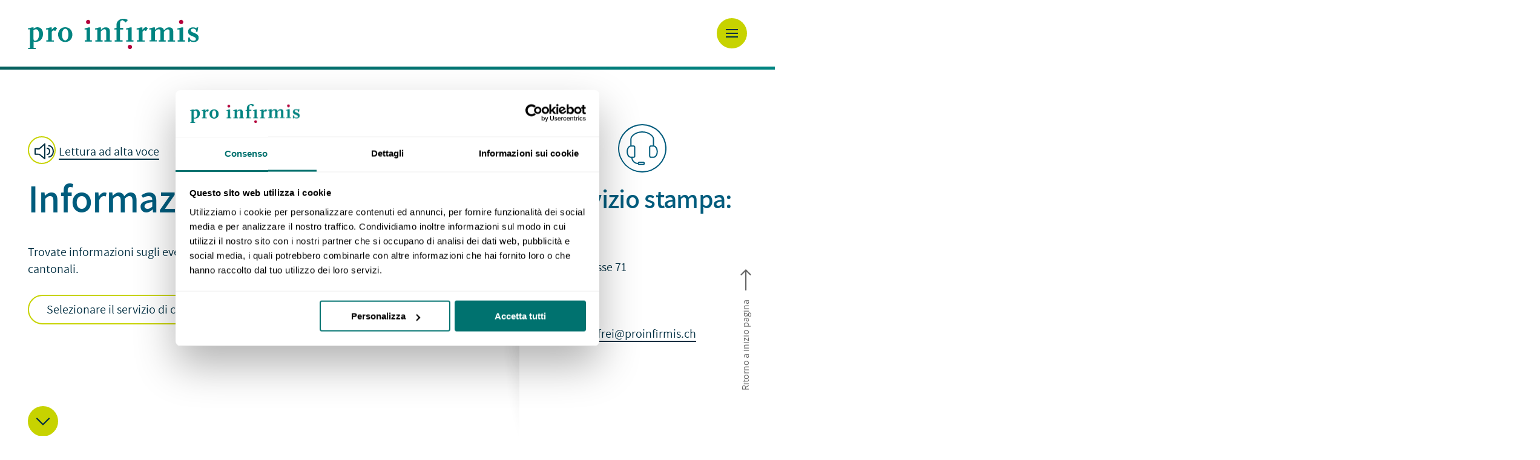

--- FILE ---
content_type: text/html; charset=utf-8
request_url: https://www.proinfirmis.ch/it/chi-siamo/media/page-2.html
body_size: 23927
content:
<!DOCTYPE html PUBLIC "-//W3C//DTD XHTML 1.0 Strict//EN" "http://www.w3.org/TR/xhtml1/DTD/xhtml1-strict.dtd"> <html xml:lang="it" lang="it" xmlns="http://www.w3.org/1999/xhtml"> <head> <meta http-equiv="Content-Type" content="text/html; charset=utf-8" /> <base href="https://www.proinfirmis.ch/" /> <link rel="icon" href="/fileadmin/templates/img/favicon/favicon.ico" type="image/png" /> <meta name="generator" content="TYPO3 CMS" /> <meta name="robots" content="INDEX,FOLLOW" /> <meta name="description" content="Informazioni per i media Trovate informazioni sugli eventi e sui temi chiave nei Cantoni sul sito delle rispettive sedi" /> <meta name="twitter:card" content="summary" /> <link rel="stylesheet" href="/typo3temp/assets/compressed/9ed7065c6a2b5ba495b8683cc879a7fe-4c11a381ae10293f900b06a7551bc802.1762338971.css" media="all" /> <link rel="stylesheet" href="/typo3conf/ext/pingag_glueckstern/Resources/Public/css/styles.1729067084.css" media="all" /> <link rel="stylesheet" href="/typo3temp/assets/compressed/default-c0ef393a3a881faac8d8bda2fc7e3284.1762338971.css" media="all" /> <link rel="stylesheet" href="/typo3temp/assets/compressed/newscomment-593f5a175037fe06571e283b309b66a0.1762338971.css" media="all" /> <link rel="stylesheet" href="/typo3temp/assets/compressed/bootstrap-7529f4475d7a405ee2133acaf9b3ecf9.1769085605.css" media="all" /> <link rel="stylesheet" href="/typo3temp/assets/compressed/firstpaint-df5fb14a173150153d3f2996632cfc5c.1769085605.css" media="all" /> <link rel="stylesheet" href="/typo3temp/assets/compressed/slick.min-7b60c93d0b0fc92fc2de0ade4cf964da.1762338971.css" media="all" /> <link rel="stylesheet" href="/typo3temp/assets/compressed/slick-theme.min-f73e4ec134de1e74483235bde5f781ab.1762338971.css" media="all" /> <link rel="stylesheet" href="/typo3temp/assets/compressed/lightbox.min-c9c412e148025032586810a59e81d9dd.1762338971.css" media="all" /> <link rel="stylesheet" href="/typo3temp/assets/compressed/style-cb4004c7d955bfaf72f33ea574f02cb6.1769085605.css" media="all" /> <link rel="stylesheet" href="/typo3temp/assets/compressed/mobile-d0d2dba1eb9ed02954f70fbc26f16abf.1769085605.css" media="screen and (max-width: 768px)" /> <link rel="stylesheet" href="/typo3temp/assets/compressed/print-18a7cae62479a44c96fadf182c42e3e8.1762338971.css" media="print" /> <link rel="stylesheet" href="/typo3temp/assets/compressed/mobile-nav-e551af7e56ecc5c3cefb86ac73c1fcd2.1769085605.css" media="screen and (max-width: 1366px)" /> <link rel="stylesheet" href="/typo3temp/assets/compressed/tablet-2c89f508895db876c603919e9969059d.1769085605.css" media="screen and (min-width: 768px) and (max-width: 1366px)" /> <script src="/typo3conf/ext/pingag_standard_helper/Resources/Public/JavaScripts/jquery-3.1.1.min.1649065386.js" type="text/javascript"></script> <meta name="viewport" content="width=device-width, initial-scale=1, shrink-to-fit=no"> <script>document.cookie='resolution='+Math.max(screen.width,screen.height)+("devicePixelRatio" in window ? ","+devicePixelRatio : ",1")+'; path=/';</script> <script src="https://cdn-eu.readspeaker.com/script/8390/webReader/webReader.js?pids=wr&amp;notools=1" type="text/javascript"></script> <script>
   window.rsConf = {
      settings: {
         hlscroll: 'scrolloff'
      },
      general: {
         usePost: true
      }
   };
   </script> <script>
      window.addEventListener('load', function() {
         ReadSpeaker.q(function() {
            rspkr.features.detachment = false;
         });
      });
   </script> <script id="Cookiebot" data-culture="it" src="https://consent.cookiebot.com/uc.js" data-cbid="4ef6e4e8-7bc7-420f-a596-f822452cf8f4" type="text/javascript"></script> <script>(function(w,d,s,l,i){w[l]=w[l]||[];w[l].push({'gtm.start':
new Date().getTime(),event:'gtm.js'});var f=d.getElementsByTagName(s)[0],
j=d.createElement(s),dl=l!='dataLayer'?'&l='+l:'';j.async=true;j.src=
'https://www.googletagmanager.com/gtm.js?id='+i+dl;f.parentNode.insertBefore(j,f);
})(window,document,'script','dataLayer','GTM-K2TVRQZ');</script> <title>Media&nbsp; - Pro Infirmis</title><meta name="author" content="Pro Infirmis, 8032 Zürich" /> <meta name="dcterms.rights" content="© Pro Infirmis, Alle Rechte vorbehalten" /> <meta name="google-site-verification" content="PRJnoKv5Vrc4eNDVBACUdEFcrgXCv95T5osDHkhxASY" /> <link rel="apple-touch-icon" sizes="57x57" href="fileadmin/templates/img/favicon/apple-icon-57x57.png"> <link rel="apple-touch-icon" sizes="60x60" href="fileadmin/templates/img/favicon/apple-icon-60x60.png"> <link rel="apple-touch-icon" sizes="72x72" href="fileadmin/templates/img/favicon/apple-icon-72x72.png"> <link rel="apple-touch-icon" sizes="76x76" href="fileadmin/templates/img/favicon/apple-icon-76x76.png"> <link rel="apple-touch-icon" sizes="114x114" href="fileadmin/templates/img/favicon/apple-icon-114x114.png"> <link rel="apple-touch-icon" sizes="120x120" href="fileadmin/templates/img/favicon/apple-icon-120x120.png"> <link rel="apple-touch-icon" sizes="144x144" href="fileadmin/templates/img/favicon/apple-icon-144x144.png"> <link rel="apple-touch-icon" sizes="152x152" href="fileadmin/templates/img/favicon/apple-icon-152x152.png"> <link rel="apple-touch-icon" sizes="180x180" href="fileadmin/templates/img/favicon/apple-icon-180x180.png"> <link rel="icon" type="image/png" sizes="192x192" href="fileadmin/templates/img/favicon/android-icon-192x192.png"> <link rel="icon" type="image/png" sizes="32x32" href="fileadmin/templates/img/favicon/favicon-32x32.png"> <link rel="icon" type="image/png" sizes="96x96" href="fileadmin/templates/img/favicon/favicon-96x96.png"> <link rel="icon" type="image/png" sizes="16x16" href="fileadmin/templates/img/favicon/favicon-16x16.png"> <link rel="manifest" href="fileadmin/templates/img/favicon/manifest.json"> <meta name="msapplication-TileColor" content="#005c7d"> <meta name="msapplication-TileImage" content="fileadmin/templates/img/favicon/ms-icon-144x144.png"> <meta name="theme-color" content="#005c7d"> <meta name="format-detection" content="telephone=no"/><meta property="og:image" content="https://www.proinfirmis.ch/fileadmin/templates/img/logo_pro-infirmis_media.jpg" /><meta name="twitter:title" content="Media"><link rel="canonical" href="https://www.proinfirmis.ch/it/chi-siamo/media/page-2.html" /> </head> <body class="medien"> <noscript><iframe title="Google Tag Manager" src="https://www.googletagmanager.com/ns.html?id=GTM-K2TVRQZ" style="display:none;visibility:hidden;height:0;width:0"></iframe></noscript> <script type="text/javascript">
    window._adftrack = Array.isArray(window._adftrack) ? window._adftrack : (window._adftrack ? [window._adftrack] : []);
    window._adftrack.push({
        pm: 1340546
    });
    (function () { var s = document.createElement('script'); s.type = 'text/javascript'; s.async = true; s.src = 'https://track.adform.net/serving/scripts/trackpoint/async/'; var x = document.getElementsByTagName('script')[0]; x.parentNode.insertBefore(s, x); })();
</script> <noscript> <p style="margin:0;padding:0;border:0;"> <img src="https://track.adform.net/Serving/TrackPoint/?pm=1340546" width="1" height="1" alt="" /> </p> </noscript> <script>
!function(f,b,e,v,n,t,s)
{if(f.fbq)return;n=f.fbq=function(){n.callMethod?
n.callMethod.apply(n,arguments):n.queue.push(arguments)};
if(!f._fbq)f._fbq=n;n.push=n;n.loaded=!0;n.version='2.0';
n.queue=[];t=b.createElement(e);t.async=!0;
t.src=v;s=b.getElementsByTagName(e)[0];
s.parentNode.insertBefore(t,s)}(window, document,'script',
'https://connect.facebook.net/en_US/fbevents.js');
fbq('init', '500180533789738');
fbq('track', 'PageView');
</script> <noscript><img height="1" width="1" style="display:none"src="https://www.facebook.com/tr?id=500180533789738&ev=PageView&noscript=1"/></noscript> <script type="text/javascript">
_linkedin_partner_id = "3676562";
window._linkedin_data_partner_ids = window._linkedin_data_partner_ids || [];
window._linkedin_data_partner_ids.push(_linkedin_partner_id);
</script> <script type="text/javascript">
(function(l) {
if (!l){window.lintrk = function(a,b){window.lintrk.q.push([a,b])};
window.lintrk.q=[]}
var s = document.getElementsByTagName("script")[0];
var b = document.createElement("script");
b.type = "text/javascript";b.async = true;
b.src = "https://snap.licdn.com/li.lms-analytics/insight.min.js";
s.parentNode.insertBefore(b, s);})(window.lintrk);
</script> <noscript> <img height="1" width="1" style="display:none;" alt="" src="https://px.ads.linkedin.com/collect/?pid=3676562&fmt=gif" /> </noscript> <div id="accessKeys" tabindex="-1"> <ul class="skiplinks container"> <li> <a href="/it/organizzazione-per-disabili.html" accesskey="0"> Pagina iniziale </a> </li> <li> <a href="/it/chi-siamo/media/page-2.html#mainNavi" accesskey="1">Navigazione</a> </li> <li> <a href="/it/chi-siamo/media/page-2.html#content" accesskey="2">Contenuto</a> </li> <li> <a href="/it/contatto.html" accesskey="3"> Contatto </a> </li> <li> <a href="/it/mappa-del-sito.html" accesskey="4"> Mappa del sito </a> </li> <li> <a href="/it/ricerca.html" accesskey="5"> Ricerca </a> </li> <li> <a href="/it/chi-siamo/media/page-2.html#content" accesskey="6">Navigazione secondaria</a> </li> <li> <a href="/it/chi-siamo/attualita.html" accesskey="7"> Attualità </a> </li> <li> <a href="/it/sigla-editoriale.html" accesskey="8"> Impressum </a> </li> </ul> </div> <header id="top" class="page-header"> <h2 class="sr-only"> Navigazione </h2> <div class="container static "> <div class="row"> <div id="logo" class="col-sm-3 col-6"> <a href="/it/index.html"> <img src="/fileadmin/templates/img/Pro_Infirmis_Logo_rgb.svg" alt="Logo Pro Infirmis, Pagina iniziale"/> </a> </div> <div class="nav-buttons mob"> <a href="#" class="icon-link nav-back"> <img class="icon-round" src="fileadmin/templates/img/icons/icon-arrow-left.svg" alt=""> Indietro </a> <div id="searchmob" class="mob" role="search"> <form action="/it/ricerca.html" name="indexedsearchboxinnovations" method="get"><input name="tx_indexedsearch_pi2[action]" value="search" type="hidden"><input name="tx_indexedsearch_pi2[search][sword]" id="suchfeldmob" value="" placeholder="Immettere un termine di ricerca" aria-label="Immettere un termine di ricerca" class="search" type="text"><button type="submit" class="submit" aria-label="aprire ricerca"><i class="icon-search-grey"></i><img src="fileadmin/templates/img/icons/ico-close-x.svg" alt=""/><span class="sr-only">aprire ricerca</span></button><input name="tx_indexedsearch_pi2[search][_sections]" value="0" type="hidden"><input name="scols" value="tt_content.header-bodytext-imagecaption" type="hidden"></form> </div> <button id="menu-toggle" aria-label="Aprire la navigazione"><img src="fileadmin/templates/img/icons/menu-mobile.svg" alt=""/></button> </div> <div id="navigations" class="col-sm-9 static"> <div class="secondnav dtonly"> <h3 class="sr-only"> Navigazione servizi (media, contatto, ricerca) </h3> <a href="/it/index.html" class="home"> Pagina iniziale <i class="icon-home icon"></i> </a> <div id="language"> <h4 class="sr-only"> Selezione lingua </h4> <div class="m-only"> <a class="navigation-link"> Selezione lingua </a> </div> <ul class="dtonly"><li><a href="/ueber-uns/medien/page-2.html" class="langnav-item">DE</a></li><li><a href="/fr/a-propos/medias/page-2.html" class="langnav-item">FR</a></li><li class="active"><a href="/it/chi-siamo/media/page-2.html" class="langnav-item current">IT</a> <span class="sr-only">(attivo)</span></li><li>RM</li><li>EN</li></ul> </div> <nav id="serviceNavi" aria-label="Navigazione secondaria"> <ul><li class="current n52"><a href="/it/chi-siamo/media.html">Media <span class="sr-only">(attivo)</span></a></li><li class="n1829"><a href="/it/chi-siamo/carriera.html">Carriera</a></li><li class="n634"><a href="/it/contatto.html">Contatto</a></li></ul> </nav> <div id="easyLink"> <a href="/it/lingua-facile.html">Lingua facile</a> </div> <h3 class="sr-only"> Ricerca </h3> <div id="search" class="dtonly" role="search"> <form action="/it/ricerca.html" id="form_kesearch_pi1" name="form_kesearch_pi1" method="get"><input type="search" id="suchfeld" name="tx_kesearch_pi1[sword]" value="" placeholder="Immettere termine di ricerca" aria-label="Immettere termine di ricerca" /><button type="submit" class="submit" aria-label="aprire la ricerca"><i class="icon-search-grey"></i><img src="fileadmin/templates/img/icons/ico-close-x.svg" alt=""/><span class="sr-only">aprire la ricerca</span></button></form> </div> </div> <nav id="mainNavi"> <h3 class="sr-only"> Navigazione principale (offerta, guida giuridica, chi siamo, donazioni) </h3> <ul class="navbar-nav mr-auto dtonly"> <li class="nav-item dropdown n10"><a href="/it/organizzazione-per-disabili.html" class="nav-link" role="button" aria-haspopup="true" aria-expanded="false">Offerta</a><div class="menu-map dropdown-menu big"><div class="canton-map greenrow"> <div class="container"> <div class="header"> <div class="title"> Scelga il suo cantone </div> <div class="styled-select green"> <select class="canton-select" aria-label="Scegliere il Cantone"> <option value="/it/organizzazione-per-disabili.html">Scegliere il Cantone</option> <option value="/it/offerta/argovia.html">Argovia</option><option value="/it/offerta/appenzello-ar.html">Appenzello (AR)</option><option value="/it/offerta/appenzello-ai.html">Appenzello (AI)</option><option value="/it/offerta/basilea-campagna.html">Basilea Campagna</option><option value="/it/offerta/basilea-citta.html">Basilea Città</option><option value="/it/offerta/berna.html">Berna</option><option value="/it/offerta/friborgo.html">Friborgo</option><option value="/it/offerta/ginevra.html">Ginevra</option><option value="/it/offerta/glarona.html">Glarona</option><option value="/it/offerta/grigioni.html">Grigioni</option><option value="/it/offerta/giura.html">Giura</option><option value="/it/offerta/lucerna.html">Lucerna</option><option value="/it/offerta/neuchatel.html">Neuchâtel</option><option value="/it/offerta/nidvaldo.html">Nidvaldo</option><option value="/it/offerta/obvaldo.html">Obvaldo</option><option value="/it/offerta/sciaffusa.html">Sciaffusa</option><option value="/it/offerta/svitto.html">Svitto</option><option value="/it/offerta/soletta.html">Soletta</option><option value="/it/offerta/san-gallo.html">San Gallo</option><option value="/it/offerta/ticino.html">Ticino</option><option value="/it/offerta/turgovia.html">Turgovia</option><option value="/it/offerta/uri.html">Uri</option><option value="/it/offerta/vallese.html">Vallese</option><option value="/it/offerta/vaud.html">Vaud</option><option value="/it/offerta/zugo.html">Zugo</option><option value="/it/offerta/zurigo.html">Zurigo</option> </select> </div> </div> <div class="canton-map-svg"> <svg version="1.1" xmlns="http://www.w3.org/2000/svg" xmlns:xlink="http://www.w3.org/1999/xlink" x="0px" y="0px" viewBox="0 0 1082.5 684.5" style="enable-background:new 0 0 1082.5 684.5"> <style type="text/css">
					@font-face {
						font-family: 'Assistant-SemiBold';
						src: url('https://www.proinfirmis.ch/fileadmin/templates/fonts/assistant-semibold-webfont.woff2') format('woff2'),
							url('https://www.proinfirmis.ch//fileadmin/templates/fonts/assistant-semibold-webfont.woff') format('woff');
							 font-display: swap;
					}
					.st3{clip-path:url(#SVGID_3_);fill:none;stroke:#FFFFFF;stroke-width:4;stroke-linejoin:round;stroke-miterlimit:10;}
					.st4{fill:none;stroke:#FFFFFF;stroke-miterlimit:10;pointer-events:all;transition: fill .4s ease;}
					a{pointer-events:all;position:relative;}
					a:hover .st4, a:focus .st4{fill:#ffffff;cursor:pointer;}
					circle.st4{fill:#c7d300; stroke:none;}
					a:hover circle.st4, a:focus circle.st4{fill:#ffffff;}
					text.st4{font-family:'Assistant-SemiBold';fill:#012E41;stroke:none;}
					a:hover text.st4, a:focus text.st4{fill:#012E41;cursor:pointer;stroke:none;outline:none;}
				</style> <g> <g> <g> <defs> <rect id="SVGID_1_" width="1083.3" height="686.1"/> </defs> <clipPath id="SVGID_3_"> <use xlink:href="#SVGID_1_" style="overflow:visible;"/> </clipPath> <path class="st3" d="M2,546.4l8.5,8.5v4.2v12.7l5.2-5.2h31.6l18.9-18.9h6L86,533.9v-7.2h-5l-5.5-5.5v-7.5l-5.5-5.5v-4.8 l18.8-18.8l2.3-2.3h21.2l20.2-20.2h4.2l18,6.1l8.6-8.6l41.6,13.4l3.8,12.1l-13.2,13.2l20,29.5l-14.9,14.9v15.8l-3.3,3.3v6.7 l23.8,8.1v5.6l-4.7,4.7l4.7,16.6l11.6-3.5l16.6,16.6l10.3,27.4l21.7,21.7H293l12.2-12.2h37.2l15.5-15.5H373l10.9-10.9h3.3 l9.2,9.2l8.2-8.2l13.5,13.5v7.8h6.2l4.4-4.4l22,6.2h7.3v-15.6l7.3-7.3h23.5l7.1-16.3l-2.4-15.7l10.5-10.5h8.5l16.6-16.6v-9.6 l-3.3-3.3v-5l-14.2-14.2V530l28.6-14.6V509l26-14.6V489l-6.8-6.8v-3.8l18.1-13h6.8l11.3-3.7h3.4v41.8l-6.7,17.2v5.7l4.5,4.5V541 l20.5,9.5v5.6l16.5,13.1v9.5l22.4,10.2v8.1l11.5,11.5v-19.5h21l2.1,2.1v16.4l-7.4,7.4l-3.5,10.5v3.3l24.7,10.6v9.7l8.3,8.3v8.3 l2.8,2.8v2.6l-4.9,4.9v3.8h10.7l11.4,4.3h6.7v-15l10-10v-5.7l-19.1-19.1l9.8-9.8l-3.5-3.5l-7.6-7.6v-5.9l22.8-10v-14.2l11-19.7 l11.3-6.2v-8.6l13-13l9.9-23.7V502l-5.4-5.4v-20.1l-4.2-4.2v-5.3l7.6-18.9h17.8l9.4,9.4l9.8-9.8h4l3.3,13.7l-5,24.3l15.9,15.9 v12.4l27.4,7.7l5.3-5.3h16.1v-19h4.6l5.5,5.5l37.2-15.7h6.7l10.6,10.6v18.2l16.6,16.6v12.4h18.4l10.3-10.3v-12.7l-17.7-17.7 l3-17.2h6l2.4-13.1h-25.1l-4.6-4.6v-30.1l17.6-30.2l27-9.7l6,6v9.4l13,13h20.3l13.8,2.6h4.7l5.8-23.8l-8.7-8.7H1055v-16.6 l7.1-7.1c0,0,2-4.5,0-6.5l-4.8-4.8l10.5-10.5l-5.3-11l8.5-8.5v-7.9l2.3-12.3l-3.9-3.9l7-7v-9.1l-18.1-18.1h-8.8l-16.6,22.3h-10.9 l-6.8,6.8v17h-9.6l-5.3,5.3h-14.8l-11.3-5.9l-14.9-14.9H949l-15.3-8.1v-12.5l4.7-4.7v-5.1l-54.3-18.5h-23.8l-21.8-45.5v-5.2 l18.8-33.8l8.7-8.7v-7.4l16.1-10.5v-6.9l-6.2-6.2l6.7-6.7v-6.3h-17.1l-13.3-13.3v-3.8l5.4-5.4V92l-71.5-39.3h-30.5l-22.3-11.5 H729l-26.3,15.2l-7.9-10.3l1.9-8l-20.2-10.3l-6.4,3.3l5.7,11.2L663.5,38v-5.9l-3.9-3.9l2.3-9.8l-8.3-4l-7.8-7.8h-5.5v9.1L634.1,2 h-4l-18.5,11.8h-7l-24.3,24.3v11.3L611,59.5l-8.7,24h-30.7l-32.3-19.4l-9.2,9.2h-6.4l-14.9,14.9H489h-5.8l-4.8,4.8H473l-7.1-20.2 h-3.4l-3.9,3.9h-11.1v7.8l-8.3,8.3h-23.1l-4.8-4.8v-7.2l-8.2-8.2H397l-9,9V92h-8.9l-4.9,4.9l4.3,8.7l-15,8.9l-15.4,17.5h-37.8 L300.2,122l5.1-5.1v-6.8l-23-1.5h-20.7l-5.4,2.4l3.6,11.3l-29.5,24.2v11.3l34.3-7.3h5v14.1l-7.9,7.9v3.2h-14.9V188l-25.4,26.4 l-4.5,14.3l-20.7,12.8v3.6l-14.9,5.5l7.7,7.8l-13.7,8.3v7.6L141.1,286l-20.4,11v6.4l12.2,12.2v5.2l-10.1,10.1v8.9l5,18.5 l-19.4,6.2v7.8l-28.5,11.8L43,414.7v6.3l9.3,9.3l-21.7,21.7v7.7l5.7,5.7v6.2L53.7,489v5l-14.5,26.5v8.4H17.1L2,546.4z"/> </g> </g> <g id="country_1" aria-labelledby="label_1"> <a href="/it/offerta/vaud.html" target="_top"> <path class="st4" d="M53.7,494.1v-5l-17.4-17.4v-6.2l-5.7-5.7v-7.7l21.7-21.7l-9.3-9.3v-6.3l36.8-30.7l28.5-11.8v-7.8l19.4-6.2 l-5-18.5v-8.9l5.7-5.7l0,0h17.8l6.9-6l16.8-6.8l17.1-11.9l14.8,31v11l16.9,16.5l-5.5,5l-9.8,3.5l0.1,4.3l10.1-2.5l8.1-0.3l9.6-8 h2.3h5.5l2.8,10.8l-20.1,13.8l-0.3,8.5h-10.6l-1.9,13.6l0.1,11.9l22.9,4.4L212.7,438l-0.3,3.3l7,7.5l11.9-5.3l20,12.5l0.6,13 l14-13.8l14.3-0.4l18-17.9l14.9-3.3v23.1l-8.3,14.3h-4l-0.1,20.4l6.3,6.8l0.1,9.4l-10.6,11.5l-0.4,12.1l-29,22.1h-7.9l-21-37 l-0.1-6l-11.9-10l-0.1-9.1l-6-6.9l-11.6,0.1l-3.6-11.5l-41.6-13.4l-8.6,8.6l-18.8-6.1h-3.4l-20.2,20.2H91.1l-20.4,20.4L53.7,494.1 z M233.7,361h5.5l12.6-14.7l3.4-21.8l-16.4-9.9l-0.3,12.4l-4.8,9.4L233.7,361z M244.4,297.9c0,0,15.5,23.8,22.4,28.4l14.4-14.2 l-10.9-11.5l-0.2-6.4l4.4-10.1l-9.2-3.5L244.4,297.9z"/> <circle class="st4" cx="135.4" cy="416.9" r="20.1"/> <text transform="matrix(1 0 0 1 126.7918 421.6774)" class="st4">VD</text> </a> </g> <text class="aria-label" id="label_1" font-size="0"> Vaud </text> <g id="country_2" aria-labelledby="label_2"> <a href="/it/offerta/friborgo.html" target="_top"> <path class="st4" d="M313,433.8l8.5-7.9l6.6-3.4l0.1-17.3l5-4.7h6l6-6v-12l-17-11l0-23.1l7-11l-4-4l0-5h7l0-13h-20l-11-7v-4l1-3v-2 l-4.1-8l8-8.5l-8-7.5l-9,9l-5,5l-3,0l-12.6-5.5l-4.4,10.1l0.2,6.4l10.9,11.5l-14.4,14.2c0,0-5.3-2.6-22.4-28.4l-7.3,5.7l-18,13.9 l-6.1,0.1l-11.3,14v11l16.9,16.5l-5.5,5l-9.8,3.5l0.1,4.3l10.1-2.5l8.1-0.3l9.6-8h2.3l0-24.5l4.8-9.4l0.3-12.4l16.4,9.9l-3.4,21.8 L239.2,361l2.8,10.8l-20.1,13.8l-0.3,8.5h-10.6l-1.9,13.6l0.1,11.9l22.9,4.4L212.7,438l-0.3,3.3l7,7.5l11.9-5.3l20,12.5l0.6,13 l14-13.8l14.3-0.4l18-17.9L313,433.8z"/> <circle class="st4" cx="283.6" cy="389.1" r="20.1"/> <text transform="matrix(1 0 0 1 275.0104 393.8802)" class="st4">FR</text> </a> </g> <text class="aria-label" id="label_2" font-size="0"> Friborgo </text> <g id="country_3" aria-labelledby="label_3"> <a href="/it/offerta/neuchatel.html" target="_top"> <polyline class="st4" points="220.7,216.8 217,228.7 196.3,241.5 196.3,245.2 181.3,250.7 189,258.4 175.3,266.7 175.2,274.4 141.1,286 120.7,297 120.7,303.2 132.8,315.6 132.8,320.8 128.5,325.1 146.3,325.1 153.2,319.2 169.9,312.4 187,300.5 201.8,331.5 213.1,317.6 219.2,317.5 265.4,280.5 265.2,273.6 279.1,259.6 279.1,248.5 271.1,240.5 260.2,240.5 255.1,235.7 242.2,235.7 231,246.5 231,222.5 220.7,216.8"/> <circle class="st4" cx="219.3" cy="275.9" r="20.1"/> <text transform="matrix(1 0 0 1 210.7024 280.702)" class="st4">NE</text> </a> </g> <text class="aria-label" id="label_3" font-size="0"> Neuchâtel </text> <g id="country_4" aria-labelledby="label_4"> <a href="/it/offerta/berna.html" target="_top"> <polygon class="st4" points="449.2,187.5 466.1,230.7 461.1,245.7 461.1,269.7 468.2,277.7 479.2,277.7 479.2,291.6 477.1,293.7 477.2,298.7 470.2,305.7 462.2,305.7 456.1,322.7 456.1,331.7 479.2,354.7 502.1,352.7 512.1,352.7 523.2,363.7 533.1,363.7 539.2,357.7 550.2,361.7 557.2,361.7 573.2,354.7 578.1,354.7 592.2,360.7 592.2,372.6 597.2,377.7 597.2,387.7 584.2,387.7 588.2,400.6 580.1,400.6 574.2,428.7 542.2,442.7 532.2,442.7 526.1,438.7 502.1,433.7 483.1,433.6 483.2,445.7 425.1,480.6 417.1,480.6 408.1,472.6 401.1,472.7 392,482.6 381.1,482.6 381.1,492.6 355.2,492.6 336.1,505.7 332.1,505.7 326.1,495.7 320.1,495.6 307,507.7 306.9,498.3 300.7,491.5 300.8,471.2 304.8,471.2 313,456.9 313,433.8 321.3,426.1 328.1,422.5 328.2,405.2 333.1,400.5 339.1,400.5 345.2,394.5 345.2,382.6 328.2,371.6 328.1,348.5 335.2,337.5 331.1,333.3 331.2,328.5 338.1,328.5 338.2,315.5 318.2,315.5 307.2,308.6 307.2,304.5 308.2,301.5 308.2,299.5 304.1,291.5 312.2,283 304.1,275.5 290.1,289.5 287.2,289.5 265.4,280.5 265.2,273.6 279.1,259.6 279.1,248.5 271.1,240.5 260.2,240.5 255.1,235.7 242.2,235.7 231,246.5 231,222.5 237.2,222.5 247.1,213.5 268.1,206.6 273.2,192.6 295.2,196.6 295.2,181.5 307.6,177.5 319.7,181.5 345.2,170.5 349.2,170.5 378.2,172.6 378.2,181.5 337.1,202.6 337.1,204.5 339.1,213.5 359.5,221.1 359.5,228.5 355.1,239.5 373.1,239.5 388.2,223.5 403.1,225.5 414.2,225.5 414.2,214.5 408.2,206.4 408.2,199.5 392.2,187.4 392.2,182.5 418.2,182.5 426.2,190.5"/> <circle class="st4" cx="401.5" cy="349.9" r="20.1"/> <text transform="matrix(1 0 0 1 392.8816 354.6827)" class="st4">BE</text> </a> </g> <text class="aria-label" id="label_4" font-size="0"> Berna </text> <g id="country_5" aria-labelledby="label_5"> <a href="/it/offerta/vallese.html" target="_top"> <polyline class="st4" points="588.2,400.6 593.2,404.7 590.1,419.7 590.2,423.7 594.2,439.7 604.2,439.7 597.2,453.7 582.1,453.7 582.1,465.4 577.3,465.4 559.2,478.4 559.2,482.2 566,489 566,494.4 540,509 540,515.5 511.4,530 511.4,537.2 525.6,551.4 525.6,556.3 528.9,559.7 528.9,569.3 512.3,585.9 503.8,585.9 493.3,596.4 495.8,612.1 488.7,628.4 465.2,628.4 457.9,635.7 457.9,651.3 450.7,651.3 428.7,645 424.3,649.4 418.1,649.4 418.1,641.7 404.6,628.1 396.4,636.3 387.2,627.1 383.9,627.1 373,638 357.9,638 342.3,653.5 305.2,653.5 293,665.7 281.4,665.7 259.7,643.9 249.3,616.5 232.8,599.9 221.1,603.4 216.4,586.8 221.1,582.1 221.1,576.5 197.3,568.4 197.3,561.7 200.6,558.4 200.6,542.7 215.5,527.7 195.5,498.2 208.7,485.1 208.5,484.5 220,484.4 226,491.3 226.2,500.4 238,510.4 238.2,516.4 259.2,553.4 267,553.4 296,531.3 296.4,519.2 320.1,495.6 326.1,495.7 332.1,505.7 336.1,505.7 355.2,492.6 381.1,492.6 381.1,482.6 392,482.6 401.1,472.7 408.1,472.6 417.1,480.6 425.1,480.6 483.2,445.7 483.1,433.6 502.1,433.7 526.1,438.7 532.2,442.7 542.2,442.7 574.2,428.7 580.1,400.6 588.2,400.6"/> <circle class="st4" cx="386.7" cy="566.1" r="20.1"/> <text transform="matrix(1 0 0 1 378.6747 570.9929)" class="st4">VS</text> </a> </g> <text class="aria-label" id="label_5" font-size="0"> Vallese </text> <g id="country_6" aria-labelledby="label_6"> <a href="/it/offerta/ginevra.html" target="_top"> <polyline class="st4" points="39.3,520.6 39.3,528.9 17.1,528.9 2,546.4 10.5,554.9 10.5,571.7 15.7,566.6 47.3,566.6 66.3,547.6 72.3,547.6 86,533.9 86,526.7 81,526.7 75.5,521.2 75.5,513.7 70,508.2 70,503.4 70.7,502.7 53.7,494.1 39.3,520.6 "/> <circle class="st4" cx="55.3" cy="552.1" r="20.1"/> <text transform="matrix(1 0 0 1 46.6875 556.8438)" class="st4">GE</text> </a> </g> <text class="aria-label" id="label_6" font-size="0"> Ginevra </text> <g id="country_7" aria-labelledby="label_7"> <a href="/it/offerta/ticino.html" target="_top"> <polyline class="st4" points="582.1,465.4 582.1,453.7 597.2,453.7 604.2,439.7 614.1,439.7 614.1,419.6 628.2,419.7 644.7,427.7 651.2,423.7 663.6,427.7 670.2,422.7 675.2,427.7 698.2,427.7 706.2,419.6 706.2,409.7 715.2,409.7 719.2,413.7 730.2,413.7 734.2,417.7 734.2,445.6 751.1,461.7 751.1,487.7 742.2,519.7 750.2,546.7 765.5,562 762.7,563.5 751.7,583.2 751.7,597.4 728.8,607.4 728.8,613.3 740,624.5 730.2,634.3 749.3,653.4 749.3,659.1 739.3,669.1 739.3,684.1 732.7,684.1 721.3,679.7 710.5,679.7 710.5,676 715.5,671 715.5,668.4 712.7,665.6 712.7,657.4 704.4,649.1 704.4,639.3 679.7,628.7 679.7,625.4 683.2,614.9 690.5,607.6 690.5,591.2 688.4,589.1 667.5,589.1 667.5,608.6 655.9,597.1 655.9,588.9 633.6,578.7 633.6,569.2 617,556.1 617,550.5 596.5,541 596.5,530.9 592,526.4 592,520.7 598.7,503.6 598.7,461.7 595.3,461.7 584,465.4 582.1,465.4"/> <circle class="st4" cx="679.5" cy="516.9" r="20.1"/> <text transform="matrix(1 0 0 1 673.3718 521.6663)" class="st4">TI</text> </a> </g> <text class="aria-label" id="label_7" font-size="0"> Ticino </text> <g id="country_8" aria-labelledby="label_8"> <a href="/it/offerta/uri.html" target="_top"> <polyline class="st4" points="624.2,286.7 631.1,286.7 635.2,296.6 649.2,296.6 658.2,304.7 681.1,300.6 690.1,318.7 704.1,308.7 712.1,306.6 715.2,309.7 715.2,321.7 695.1,332.7 695.1,335.7 697.1,338.1 692.2,344.6 684.2,353.7 679.7,372.3 671.7,372.3 666.4,366.4 660.7,372.1 666.6,378.2 654.1,385.7 645.1,403.7 651.2,410.7 651.2,423.7 644.7,427.7 628.2,419.7 614.1,419.6 614.1,439.7 594.2,439.7 590.2,423.7 590.1,419.7 593.2,404.7 588.2,400.6 584.2,387.7 597.2,387.7 597.2,377.7 592.2,372.6 592.2,360.7 605.2,353.7 607.2,338.2 600.1,306.7 619.2,306.7 624.2,286.7"/> <circle class="st4" cx="632.5" cy="369.1" r="20.1"/> <text id="UR" transform="matrix(1 0 0 1 623.2043 373.8737)" class="st4">UR</text> </a> </g> <text class="aria-label" id="label_8" font-size="0"> Uri </text> <g id="country_9" aria-labelledby="label_9"> <a href="/it/offerta/grigioni.html" target="_top"> <path class="st4" d="M651.2,423.7v-13l-6.1-7l9.1-18l12.5-7.5l-5.9-6l5.8-5.7l5.3,5.8h8l4.5-18.6l8-9l18,2l6-2h14l7-25h8l9.5,9 l7.5-7h7l5.7-11.4l9.9-3.1l30.4,6.9l14,7.2l7.1-5.6v-11l16-23.5l-11.4-11.5l-1.9-17.4l3.6-11.9l-3.8-27.9l21.8,43.7l23.6-0.1 l54.3,18.5v5.1l-4.7,4.7v12.5l15.3,8.1H960l14.9,14.9l11.3,5.9h14.8l5.3-5.3h9.6v-17l6.8-6.8h10.9l16.6-22.3h8.8l18.1,18.1v9.1 l-7,7l3.9,3.9l-2.3,12.3v7.9l-8.5,8.5l5.3,11l-10.5,10.5c0,0,8.5,5.1,4.8,11.3s-7.1,7.1-7.1,7.1V398h17.6l8.7,8.7l-5.8,23.8h-4.7 L1057,428h-20.3l-13-13v-9.4l-6-6l-27,9.7l-17.6,30.2v30.1l4.6,4.6h25.1l-2.4,13.1h-6l-3,17.2l17.7,17.7v12.7l-10.3,10.3h-18.4 v-12.4l-16.6-16.6V498L953,487.2h-6.7l-37.2,15.7l-5.5-5.5H899v19h-16l-5.3,5.3l-27.4-7.7v-12.4l-15.9-15.9l5-24.3l-3.3-13.7h-4 l-9.8,9.8l-9.4-9.4H795l-7.6,18.9v5.3l4.2,4.2v20.1l5.4,5.4v10.1l-9.9,23.7l-13,13v8.6l-8.6,4.7l-15.3-15.3l-8-27l9-32v-26 l-17-16.1v-28l-4-4h-11l-4-4h-9v10l-8,8h-23l-5-5l-6.5,5L651.2,423.7"/> <circle class="st4" cx="873.5" cy="384.9" r="20.1"/> <text transform="matrix(1 0 0 1 864.4558 389.687)" class="st4">GR</text> </a> </g> <text class="aria-label" id="label_9" font-size="0"> Grigioni </text> <g id="country_10" aria-labelledby="label_10"> <a href="/it/offerta/nidvaldo.html" target="_top"> <path class="st4" d="M578.1,354.7l-8-25v-13l-8-15v-13l-7.8-6.8c-0.1-0.1,0-0.2,0.1-0.2l12.7-1l7.1-2.6l10.4,3l8.1-3.5l13.4,6 l12,0.1l6,3l-5,20l-19,0l7,31.5l-2,15.5l-13,7L578.1,354.7"/> <circle class="st4" cx="599.5" cy="313.1" r="20.1"/> <text transform="matrix(1 0 0 1 588.6178 317.8815)" class="st4">NW</text> </a> </g> <text class="aria-label" id="label_10" font-size="0"> Nidvaldo </text> <g id="country_11" aria-labelledby="label_11"> <a href="/it/offerta/obvaldo.html" target="_top"> <path class="st4" d="M502.1,352.7l0.1-9.9c0-0.1,0-0.2-0.1-0.3l-4.7-9.2c-0.1-0.3-0.1-0.6,0.1-0.8l8.5-9.6c0.1-0.1,0.2-0.3,0.2-0.5 l0-8.3c0-0.2,0.1-0.5,0.3-0.6l18.3-11.6c0.2-0.1,0.3-0.4,0.3-0.6l0-8.3c0-0.2,0.1-0.4,0.2-0.5l3.6-3.6c0.1-0.1,0.3-0.2,0.5-0.2h9.5 c0.1,0,0.2,0,0.3-0.1l14.4-6.7c0.3-0.1,0.6-0.1,0.8,0.1l7.4,6.4c0.2,0.1,0.2,0.3,0.2,0.5v12.5c0,0.1,0,0.2,0.1,0.3l7.8,14.6 c0.1,0.1,0.1,0.2,0.1,0.3v12.7c0,0.1,0,0.2,0,0.2l0.9,2.9l6.7,21c0.1,0.5-0.2,0.9-0.7,0.9h-3.8c-0.1,0-0.2,0-0.3,0.1l-15.6,6.8 c-0.1,0-0.2,0.1-0.3,0.1l-6.8,0c-0.1,0-0.2,0-0.2,0l-10.4-3.8c-0.3-0.1-0.6,0-0.8,0.2l-5.5,5.5c-0.1,0.1-0.3,0.2-0.5,0.2h-9.3 c-0.2,0-0.4-0.1-0.5-0.2l-10.6-10.6c-0.1-0.1-0.3-0.2-0.5-0.2H502.1"/> <circle class="st4" cx="538.3" cy="333.1" r="20.1"/> <text transform="matrix(1 0 0 1 527.3644 337.8618)" class="st4">OW</text> </a> </g> <text class="aria-label" id="label_11" font-size="0"> Obvaldo </text> <g id="country_12" aria-labelledby="label_12"> <a href="/it/offerta/lucerna.html" target="_top"> <path class="st4" d="M454.7,201.7l11.4,29l-5,15v24l7.1,8h11v13.9l-2.1,2l0,5l-7,7h-8l-6.1,17v8.9l23,23l22.9-2l0.1-10l-5-9.8 l9-10.2l0-9l19-12l0-9l4-4h10l14.6-6.8c0.3-0.1,0.6-0.2,0.9-0.2l12.5-1l7.1-2.6l10.4,3l8.1-3.5l13.4,5.9c0,0,0.1,0,0.1,0l8.3-8.6 l-15.4-15.3h-17v-10l11.4-11.6l-6.5-6.4h-10l-22-50h-8l-9,21h-4l-8-8l-12,0l-5-7l-3,0l-8,6h-4.9l-2-10h-9l-8,14h-11L454.7,201.7"/> <circle class="st4" cx="514.4" cy="257.1" r="20.1"/> <text transform="matrix(1 0 0 1 505.8535 261.8599)" class="st4">LU</text> </a> </g> <text class="aria-label" id="label_12" font-size="0"> Lucerna </text> <g id="country_13" aria-labelledby="label_13"> <a href="/it/offerta/soletta.html" target="_top"> <polyline class="st4" points="378.2,172.6 378.2,181.5 337.1,202.6 337.1,204.5 339.1,213.5 359.5,221.1 359.5,228.5 355.1,239.5 373.1,239.5 388.2,223.5 403.1,225.5 414.2,225.5 414.2,214.5 408.2,206.4 408.2,199.5 392.2,187.4 392.2,182.5 418.2,182.5 426.2,190.5 449.2,187.5 469.7,159.6 484.2,170.6 491.1,170.5 491.1,156.5 500.2,147.5 483.1,135 472.2,143.5 454.2,147.6 454.2,154.5 448.1,154.5 441.1,159.6 435.2,159.5 429.2,154.5 408.1,154.5 408.1,142.6 417.2,138.6 426.1,112.5 411.1,112.6 400.2,115.5 400.2,125.5 375.5,149.8 388.2,162.5 378.2,172.6"/> <circle class="st4" cx="411.5" cy="184.1" r="20.1"/> <text transform="matrix(1 0 0 1 402.4304 188.8723)" class="st4">SO</text> </a> </g> <text class="aria-label" id="label_13" font-size="0"> Soletta </text> <g id="country_14" aria-labelledby="label_14"> <a href="/it/offerta/giura.html" target="_top"> <polygon class="st4" points="220.7,216.8 231,222.5 237.2,222.5 247.1,213.5 268.1,206.6 273.2,192.6 295.2,196.6 295.2,181.5 307.6,177.5 319.7,181.5 345.2,170.5 349.2,170.5 378.2,172.6 388.2,162.5 370.2,144.5 355.2,144.5 345.1,132.1 310.3,132.1 300.2,122 305.4,116.9 305.4,110.1 282.3,108.6 261.6,108.6 256.3,111 259.8,122.3 230.3,146.4 230.3,157.7 264.7,150.5 269.7,150.5 269.7,164.6 261.8,172.5 261.8,175.7 246.9,175.7 246.9,188 221.5,214.4"/> <circle class="st4" cx="304.4" cy="164.1" r="20.1"/> <text transform="matrix(1 0 0 1 296.3567 168.8659)" class="st4">JU</text> </a> </g> <text class="aria-label" id="label_14" font-size="0"> Giura </text> <g id="country_15" aria-labelledby="label_15"> <a href="/it/offerta/svitto.html" target="_top"> <path class="st4" d="M593.6,238.1l2.5,1.6l8.1-2l0,16l13-9l12,5l9,0l17-25l-3-1.9l-5.9-1c0,0-0.1-0.1,0-0.1l19.9-18.9h6l16,3 l22.9-8l10,22l-0.9,2l-8,36l-13,12.1l13,13l0,24l-8,2l-14,10l-9-18l-23,4l-9-8h-14l-4-10h-7l-6-3l-10.9-0.1c-0.4,0-0.6-0.5-0.3-0.8 l7.6-7.9l-15.4-15.3h-17v-10L593.6,238.1"/> <circle class="st4" cx="665.5" cy="267.1" r="20.1"/> <text transform="matrix(1 0 0 1 657.3766 271.8657)" class="st4">SZ</text> </a> </g> <text class="aria-label" id="label_15" font-size="0"> Svitto </text> <g id="country_16" aria-labelledby="label_16"> <a href="/it/offerta/glarona.html" target="_top"> <path class="st4" d="M712.1,306.6l0-24l-13-13l13-12.1l8-35.8c0-0.1,0.1-0.1,0.2-0.1h11.8l14,14l19,0l6.1,15l-12.1,12l5.1,6h12.9 l3,3l4.6,35.5l-9.9,3.1l-5.7,11.4h-7l-7.5,7l-9.5-9h-8l-7,25h-14l-6,2l-18-2l5-6.6l-2-2.4l0-3l20.1-11v-12L712.1,306.6"/> <circle class="st4" cx="741.4" cy="287.1" r="20.1"/> <text transform="matrix(1 0 0 1 733.0631 291.8625)" class="st4">GL</text> </a> </g> <text class="aria-label" id="label_16" font-size="0"> Glarona </text> <g id="country_17" aria-labelledby="label_17"> <a href="/it/offerta/zurigo.html" target="_top"> <path class="st4" d="M587.1,199.7l-8-13v-5l12-7v-2l-6-11l0-7l-8-9.6l9-7.5l-10-10l0-25l10-10v-9.1h16.2l8.7-24l2.2-4.9l9-4v24h6.1 l7.3-7.3l-5.3-5.7l7.6-7.6l-4.6-4.4l10.3-10.2l9.7,16.2h10.1l8.9,18.1v1l19.1,21l8-0.1l-3,20l7,18l-4.1,6l20,26.9v4l-7,4.1l0.1,4 l-13,14l-23,0l-3.9,10h-6l-19.9,18.9c-0.1,0.1-0.1,0.1-0.2,0l-21.9-16l-20,0.1l-16-4l-1-0.1L587.1,199.7z"/> <circle class="st4" cx="641.5" cy="135.4" r="20.1"/> <text transform="matrix(1 0 0 1 632.4738 138.8974)" class="st4">ZH</text> </a> </g> <text class="aria-label" id="label_17" font-size="0"> Zurigo </text> <g id="country_18" aria-labelledby="label_18"> <a href="/it/offerta/zugo.html" target="_top"> <polyline class="st4" points="587.1,231.7 587.1,201.7 588.1,201.7 604.1,205.7 624.1,205.6 646.2,221.6 652.2,222.7 655.1,224.6 638.1,249.6 629.1,249.7 617.2,244.6 604.2,253.7 604.2,237.6 596.1,239.6 593.6,238.1 587.1,231.7"/> <circle class="st4" cx="620.5" cy="216.1" r="20.1"/> <text transform="matrix(1 0 0 1 611.8111 220.8775)" class="st4">ZG</text> </a> </g> <text class="aria-label" id="label_18" font-size="0"> Zugo </text> <g id="country_19" aria-labelledby="label_19"> <a href="/it/offerta/argovia.html" target="_top"> <polygon class="st4" points="454.7,201.7 449.2,187.5 469.7,159.6 484.2,170.6 491.1,170.5 491.1,156.5 500.2,147.5 483.1,135 485.1,133.5 485.1,122.6 476.1,113.5 472.1,113.6 466.1,102.5 449,94.5 445,98.6 443.1,98.6 432.2,92.9 439.2,92.9 447.4,84.5 447.4,76.8 458.6,76.8 462.5,72.8 465.9,72.8 473,93 478.4,93 483.2,88.2 508.8,88.2 523.7,73.3 530.1,73.3 539.3,64.1 571.7,83.5 586.2,83.5 586.2,92.6 576.2,102.7 576.1,127.7 586.2,137.7 577.1,145.1 585.1,154.7 585.2,161.7 591.1,172.7 591.1,174.7 579.2,181.7 579.2,186.7 587.1,199.7 587.1,231.7 577.2,231.7 555.2,181.7 547.2,181.7 538.2,202.7 534.2,202.7 526.2,194.7 514.1,194.7 509.2,187.7 506.1,187.7 498.1,193.7 493.2,193.7 491.2,183.7 482.2,183.7 474.2,197.7 463.2,197.7"/> <circle class="st4" cx="538.5" cy="139.1" r="20.1"/> <text transform="matrix(1 0 0 1 529.6634 143.8632)" class="st4">AG</text> </a> </g> <text class="aria-label" id="label_19" font-size="0"> Argovia </text> <g id="country_20" aria-labelledby="label_20"> <a href="/it/offerta/basilea-campagna.html" target="_top"> <polygon class="st4" points="345.1,132.1 348.1,132.1 363.5,114.5 378.5,105.7 374.2,96.9 379.1,92 384.8,92 395.1,100.5 396.2,100.6 416.1,92.9 432.2,92.9 443.1,98.6 445,98.6 449,94.5 466.1,102.5 472.1,113.6 476.1,113.5 485.1,122.6 485.1,133.5 472.2,143.5 454.2,147.6 454.2,154.5 448.1,154.5 441.1,159.6 435.2,159.6 429.2,154.5 408.1,154.5 408.1,142.6 417.2,138.6 426.1,112.5 411.2,112.5 400.2,115.5 400.2,125.5 375.2,149.5 370.2,144.5 355.2,144.5 "/> <circle class="st4" cx="449.4" cy="124.1" r="20.1"/> <text transform="matrix(1 0 0 1 441.2284 128.8667)" class="st4">BL</text> </a> </g> <text class="aria-label" id="label_20" font-size="0"> Basilea Campagna </text> <g id="country_21" aria-labelledby="label_21"> <a href="/it/offerta/basilea-citta.html" target="_top"> <polyline class="st4" points="384.8,92 395.1,100.5 396.2,100.6 415.8,93 411.3,88.1 411.3,80.9 403.1,72.7 397,72.7 388,81.7 388,92 384.8,92"/> <circle class="st4" cx="412.5" cy="71.1" r="20.1"/> <text transform="matrix(1 0 0 1 403.9773 75.8628)" class="st4">BS</text> </a> </g> <text class="aria-label" id="label_21" font-size="0"> Basilea Città </text> <g id="country_22" aria-labelledby="label_22"> <a href="/it/offerta/san-gallo.html" target="_top"> <polyline class="st4" points="708.3,152 719.1,166.6 719.1,170.6 712.1,174.7 712.2,178.7 699.2,192.7 676.1,192.7 672.2,202.7 688.2,205.7 711.1,197.6 721.1,219.6 720.2,221.6 732.2,221.6 746.1,235.6 765.1,235.7 771.2,250.7 759.1,262.7 764.2,268.7 777.1,268.7 780.1,271.7 784.7,307.2 815.1,314.1 829.1,321.3 836.2,315.6 836.2,304.6 852.1,281.2 841.1,269.7 839.2,257.7 839.2,252.2 842.8,240.4 838.5,210.7 838.5,205.5 857.3,171.7 866,163.1 866,155.6 882.1,145.1 882.1,138.2 875.9,132 882.6,125.4 882.6,119.1 865.5,119.1 862,115.6 854.1,124.7 862.1,136.7 837.2,140.6 832.1,157.6 836.2,163.7 824.1,195.7 801.1,193.7 783.2,185.7 771.1,183.7 771.1,166.6 766.1,153.7 781.1,138.7 803.1,140.7 808.1,140.7 823.1,125.6 843.1,125.7 843.1,109.7 830.1,107.7 822.1,99.6 811.1,110.7 797.2,96.7 787,115.6 755.1,105.7 748.1,110.7 729.1,105.7 723.1,112.7 732.2,126.6 731.2,129.7 715.7,135.1 708.3,152"/> <circle class="st4" cx="798.5" cy="227.1" r="20.1"/> <text transform="matrix(1 0 0 1 789.8054 231.8575)" class="st4">SG</text> </a> </g> <text class="aria-label" id="label_22" font-size="0"> San Gallo </text> <g id="country_23" aria-labelledby="label_23"> <a href="/it/offerta/sciaffusa.html" target="_top"> <polyline class="st4" points="672,73.7 681.2,64.7 681.2,58.6 679.1,52.5 681.2,46.7 675.8,42.3 663.5,38 663.5,31.9 659.6,28.2 661.9,18.4 653.6,14.4 645.8,6.6 640.3,6.6 640.3,15.7 634.1,2 630.2,2 611.7,13.8 604.7,13.8 580.3,38.1 580.3,49.4 611,59.5 613.2,54.6 622.1,50.7 622.1,74.6 628.2,74.6 635.5,67.4 630.2,61.7 637.8,54.1 633.1,49.6 643.4,39.4 653.1,55.6 663.2,55.6 672,73.7"/> <circle class="st4" cx="654.4" cy="20.1" r="20.1"/> <text transform="matrix(1 0 0 1 645.8204 24.856)" class="st4">SH</text> </a> </g> <text class="aria-label" id="label_23" font-size="0"> Sciaffusa </text> <g id="country_24" aria-labelledby="label_24"> <a href="/it/offerta/turgovia.html" target="_top"> <polygon class="st4" points="850.2,106.7 843.1,109.7 830.1,107.7 822.1,99.6 811.1,110.7 797.2,96.7 787,115.6 755.1,105.7 748.1,110.7 729.1,105.7 723.1,112.7 732.2,126.6 731.2,129.7 715.7,135.1 708.3,152 699.1,139.7 703.2,133.7 696.2,115.7 699.2,95.7 691.2,95.7 672,74.7 672,73.7 681.2,64.7 681.2,58.6 679.1,52.5 681.2,46.7 675.8,42.3 670.1,31.1 676.5,27.7 696.7,38.1 694.8,46.1 702.7,56.4 729,41.2 733.3,41.2 755.7,52.7 786.3,52.8 857.7,92 857.7,96.7 852.3,102.1 852.3,105.8"/> <circle class="st4" cx="738.5" cy="78.1" r="20.1"/> <text transform="matrix(1 0 0 1 729.7867 82.8569)" class="st4">TG</text> </a> </g> <text class="aria-label" id="label_24" font-size="0"> Turgovia </text> <g id="country_25" aria-labelledby="label_25"> <a href="/it/offerta/appenzello-ar.html" target="_top"> <polygon class="st4" points="794.2,177.7 794.2,163.7 805.2,152.7 805.2,148.7 820.2,148.7 832.1,157.6 837.2,140.6 862.1,136.7 854.1,124.7 862,115.6 852.3,105.8 843.1,109.7 843.1,125.7 823.1,125.6 808.1,140.7 803.1,140.7 781.1,138.7 766.1,153.7 771.1,166.6 771.1,183.7 783.2,185.7 800.1,193.2 800.2,183.7"/> <circle class="st4" cx="771.5" cy="160.1" r="20.1"/> <text transform="matrix(1 0 0 1 762.9984 165.2025)" class="st4">AR</text> </a> </g> <text class="aria-label" id="label_25" font-size="0"> Appenzello (AR) </text> <g id="country_26" aria-labelledby="label_26"> <a href="/it/offerta/appenzello-ai.html" target="_top"> <polyline class="st4" points="836.2,163.7 824.1,195.7 801.1,193.7 800.1,193.2 800.2,183.7 794.2,177.7 794.2,163.7 805.2,152.7 805.2,148.7 820.2,148.7 832.1,157.6 836.2,163.7"/> <circle class="st4" cx="832.5" cy="185.1" r="20.1"/> <text transform="matrix(1 0 0 1 826.259 189.8634)" class="st4">AI</text> </a> </g> <text class="aria-label" id="label_26" font-size="0"> Appenzello (AI) </text> </g> </svg> </div> <button class="close" type="button" aria-label="Pulsante per chiudere la visualizzazione della mappa"><img src="fileadmin/templates/img/icons/icon-close.svg" alt="Pulsante per chiudere la visualizzazione della mappa" /></button> </div> </div></div></li><li class="nav-item dropdown n439"><a href="/it/guida-giuridica.html" class="nav-link" role="button" aria-haspopup="true" aria-expanded="false">Guida giuridica</a><div class="dropdown-menu big"><div class="container"><h4 class="nav-title">Risposte a questioni giuridiche sul tema della disabilità</h4><ul class="nav2"><li><h5 class="nav2-title">Assistenza ai familiari</h5><ul class="nav3"><li><a href="/it/guida-giuridica/assistenza-ai-familiari/congedo-e-indenni-ta-per-genitori-che-assistono-un-figlio.html"><i class="icon-grey-arrow-right"></i><span>Congedo e indenni-tà per genitori che assistono un figlio</span></a></li><li><a href="/it/guida-giuridica/assistenza-ai-familiari/congedo-breve-per-lavoratori.html"><i class="icon-grey-arrow-right"></i><span>Congedo breve per lavoratori</span></a></li></ul></li><li><h5 class="nav2-title">Dritti in caso di perdita di guadagno</h5><ul class="nav3"><li><a href="/it/guida-giuridica/dritti-in-caso-di-perdita-di-guadagno/indennita-giornaliera-in-caso-di-malattia.html"><i class="icon-grey-arrow-right"></i><span>Indennità giornaliera in caso di malattia</span></a></li><li><a href="/it/guida-giuridica/dritti-in-caso-di-perdita-di-guadagno/indennita-giornaliera-in-caso-di-infortunio.html"><i class="icon-grey-arrow-right"></i><span>Indennità giornaliera in caso di infortunio</span></a></li><li><a href="/it/guida-giuridica/dritti-in-caso-di-perdita-di-guadagno/indennita-giornaliera-in-caso-di-invalidita.html"><i class="icon-grey-arrow-right"></i><span>Indennità giornaliera in caso di invalidità</span></a></li><li><a href="/it/guida-giuridica/dritti-in-caso-di-perdita-di-guadagno/indennita-giornaliera-in-caso-di-disoccupazione.html"><i class="icon-grey-arrow-right"></i><span>Indennità giornaliera in caso di disoccupazione</span></a></li></ul></li><li><h5 class="nav2-title">Lavoro</h5><ul class="nav3"><li><a href="/it/guida-giuridica/lavoro/provvedimenti-dintegrazione-professionale-dellai.html"><i class="icon-grey-arrow-right"></i><span>Provvedimenti d’integrazione professionale dell’AI</span></a></li><li><a href="/it/guida-giuridica/lavoro/assunzione.html"><i class="icon-grey-arrow-right"></i><span>Assunzione</span></a></li><li><a href="/it/guida-giuridica/lavoro/mezzi-ausiliari-e-assistenza-sul-posto-di-lavoro.html"><i class="icon-grey-arrow-right"></i><span>Mezzi ausiliari e assistenza sul posto di lavoro</span></a></li><li><a href="/it/guida-giuridica/lavoro/incapacita-lavorativa-durante-il-rapporto-di-lavoro.html"><i class="icon-grey-arrow-right"></i><span>Incapacità lavorativa durante il rapporto di lavoro</span></a></li><li><a href="/it/guida-giuridica/lavoro/fine-del-rapporto-di-lavoro.html"><i class="icon-grey-arrow-right"></i><span>Fine del rapporto di lavoro</span></a></li><li><a href="/it/guida-giuridica/lavoro/pensionamento-anticipato.html"><i class="icon-grey-arrow-right"></i><span>Pensionamento anticipato</span></a></li></ul></li><li><h5 class="nav2-title">Assistenza</h5><ul class="nav3"><li><a href="/it/guida-giuridica/assistenza/finanziamento-delle-cure-da-parte-dellassicurazione-malattia-dellassicurazione-contro-gli-infortuni-e-dellassicurazione-invalidita.html"><i class="icon-grey-arrow-right"></i><span>Finanziamento delle cure da parte dell’assicurazione malattia, dell’assicurazione contro gli infortuni e dell’assicurazione invalidità</span></a></li><li><a href="/it/guida-giuridica/assistenza/assegno-per-grandi-invalidi-a-maggiorenni.html"><i class="icon-grey-arrow-right"></i><span>Assegno per grandi invalidi a maggiorenni</span></a></li><li><a href="/it/guida-giuridica/assistenza/assegno-per-grandi-invalidi-e-supplemento-per-cure-intensive-per-minorenni.html"><i class="icon-grey-arrow-right"></i><span>Assegno per grandi invalidi e supplemento per cure intensive per minorenni</span></a></li><li><a href="/it/guida-giuridica/assistenza/contributo-per-lassistenza.html"><i class="icon-grey-arrow-right"></i><span>Contributo per l’assistenza</span></a></li><li><a href="/it/guida-giuridica/assistenza/assunzione-di-assistenti.html"><i class="icon-grey-arrow-right"></i><span>Assunzione di assistenti</span></a></li><li><a href="/it/guida-giuridica/assistenza/rimborso-da-parte-delle-prestazioni-complementari-delle-spese-di-cura-assistenza-e-aiuto-a-domicilio.html"><i class="icon-grey-arrow-right"></i><span>Rimborso da parte delle prestazioni complementari delle spese di cura, assistenza e aiuto a domicilio</span></a></li></ul></li><li><h5 class="nav2-title">Prefezionamento professionale</h5><ul class="nav3"><li><a href="/it/guida-giuridica/prefezionamento-professionale/prima-formazione-professionale.html"><i class="icon-grey-arrow-right"></i><span>Prima formazione professionale</span></a></li><li><a href="/it/guida-giuridica/prefezionamento-professionale/formazione-professionale.html"><i class="icon-grey-arrow-right"></i><span>Formazione professionale</span></a></li><li><a href="/it/guida-giuridica/prefezionamento-professionale/riformazione-professionale.html"><i class="icon-grey-arrow-right"></i><span>Riformazione professionale</span></a></li></ul></li><li><h5 class="nav2-title">Pari opportunità</h5><ul class="nav3"><li><a href="/it/guida-giuridica/diritto-delle-pari-opportunita-delle-persone-in-situazione-di-handicap/obiettivi-del-diritto-delle-pari-opportunita-delle-persone-in-situazione-di-handicap.html"><i class="icon-grey-arrow-right"></i><span>Obiettivi del diritto delle pari opportunità delle persone in situazione di handicap</span></a></li><li><a href="/it/guida-giuridica/diritto-delle-pari-opportunita-delle-persone-in-situazione-di-handicap/trasporti-pubblici.html"><i class="icon-grey-arrow-right"></i><span>Trasporti pubblici</span></a></li><li><a href="/it/guida-giuridica/diritto-delle-pari-opportunita-delle-persone-in-situazione-di-handicap/costruzioni-e-impianti.html"><i class="icon-grey-arrow-right"></i><span>Costruzioni e impianti</span></a></li><li><a href="/it/guida-giuridica/diritto-delle-pari-opportunita-delle-persone-in-situazione-di-handicap/servizi.html"><i class="icon-grey-arrow-right"></i><span>Servizi</span></a></li><li><a href="/it/guida-giuridica/diritto-delle-pari-opportunita-delle-persone-in-situazione-di-handicap/istruzione-di-base.html"><i class="icon-grey-arrow-right"></i><span>Istruzione di base</span></a></li><li><a href="/it/guida-giuridica/diritto-delle-pari-opportunita-delle-persone-in-situazione-di-handicap/formazione-e-perfezionamento.html"><i class="icon-grey-arrow-right"></i><span>Formazione e perfezionamento</span></a></li><li><a href="/it/guida-giuridica/diritto-delle-pari-opportunita-delle-persone-in-situazione-di-handicap/rapporto-di-lavoro.html"><i class="icon-grey-arrow-right"></i><span>Rapporto di lavoro</span></a></li></ul></li><li><h5 class="nav2-title">Protezione degli adulti</h5><ul class="nav3"><li><a href="/it/guida-giuridica/protezione-degli-adulti/mandato-precauzionale-e-direttive-del-paziente.html"><i class="icon-grey-arrow-right"></i><span>Mandato precauzionale e direttive del paziente</span></a></li><li><a href="/it/guida-giuridica/protezione-degli-adulti/capacita-di-discernimento-ed-esercizio-dei-diritti-civili.html"><i class="icon-grey-arrow-right"></i><span>Capacità di discernimento ed esercizio dei diritti civili</span></a></li><li><a href="/it/guida-giuridica/protezione-degli-adulti/curatela.html"><i class="icon-grey-arrow-right"></i><span>Curatela</span></a></li><li><a href="/it/guida-giuridica/protezione-degli-adulti/ricovero-a-scopo-di-assistenza.html"><i class="icon-grey-arrow-right"></i><span>Ricovero a scopo di assistenza</span></a></li></ul></li><li><h5 class="nav2-title">Rendite e prestazioni complementari</h5><ul class="nav3"><li><a href="/it/guida-giuridica/rendite-e-prestazioni-complementari/definizione-e-determinazione-dellinvalidita.html"><i class="icon-grey-arrow-right"></i><span>Definizione e determinazione dell’invalidità</span></a></li><li><a href="/it/guida-giuridica/rendite-e-prestazioni-complementari/rendite-di-invalidita-dellai.html"><i class="icon-grey-arrow-right"></i><span>Rendite di invalidità dell’AI</span></a></li><li><a href="/it/guida-giuridica/rendite-e-prestazioni-complementari/rendite-di-invalidita-dellassicurazione-contro-gli-infortuni.html"><i class="icon-grey-arrow-right"></i><span>Rendite di invalidità dell’assicurazione contro gli infortuni</span></a></li><li><a href="/it/guida-giuridica/rendite-e-prestazioni-complementari/rendita-di-invalidita-della-previdenza-professionale.html"><i class="icon-grey-arrow-right"></i><span>Rendita di invalidità della previdenza professionale</span></a></li><li><a href="/it/guida-giuridica/rendite-e-prestazioni-complementari/prestazioni-complementari.html"><i class="icon-grey-arrow-right"></i><span>Prestazioni complementari</span></a></li></ul></li><li><h5 class="nav2-title">Imposte</h5><ul class="nav3"><li><a href="/it/guida-giuridica/imposte/imposizione-di-rendite-indennita-giornaliere-e-prestazioni-in-capitale.html"><i class="icon-grey-arrow-right"></i><span>Imposizione di rendite, indennità giornaliere e prestazioni in capitale</span></a></li><li><a href="/it/guida-giuridica/imposte/deduzione-delle-spese-per-malattia-e-disabilita.html"><i class="icon-grey-arrow-right"></i><span>Deduzione delle spese per malattia e disabilità</span></a></li><li><a href="/it/guida-giuridica/imposte/tassa-desenzione-dallobbligo-militare.html"><i class="icon-grey-arrow-right"></i><span>Tassa d’esenzione dall’obbligo militare</span></a></li></ul></li><li><h5 class="nav2-title">Abitare</h5><ul class="nav3"><li><a href="/it/guida-giuridica/abitare/locazione-di-un-appartamento.html"><i class="icon-grey-arrow-right"></i><span>Locazione di un appartamento</span></a></li><li><a href="/it/guida-giuridica/abitare/mezzi-ausiliari-e-modifiche-architettoniche-allinterno-dellabitazione.html"><i class="icon-grey-arrow-right"></i><span>Mezzi ausiliari e modifiche architettoniche all’interno dell’abitazione</span></a></li><li><a href="/it/guida-giuridica/abitare/vivere-in-istituto.html"><i class="icon-grey-arrow-right"></i><span>Vivere in istituto</span></a></li></ul></li><li><h5 class="nav2-title">Altre questioni giuridiche</h5><ul class="nav3"><li><a href="/it/guida-giuridica/altre-questioni-giuridiche/diritti-dei-pazienti.html"><i class="icon-grey-arrow-right"></i><span>Diritti dei pazienti</span></a></li><li><a href="/it/guida-giuridica/altre-questioni-giuridiche/protezione-dei-dati.html"><i class="icon-grey-arrow-right"></i><span>Protezione dei dati</span></a></li></ul></li></ul><button class="close" aria-label="Chiudi menu"><img src="fileadmin/templates/img/icons/icon-close.svg" alt="Chiudi menu"></button></div></div></li><li class="nav-item dropdown active n12"><a href="/it/chi-siamo/organizzazione.html" class="nav-link" role="button" aria-haspopup="true">Chi siamo <span class="sr-only">(attivo)</span></a><div class="dropdown-menu"><div class="container"><ul class="nav2"><li><a href="/it/chi-siamo/organizzazione.html" class='dropdown-item'>Organizzazione</a></li><li><a href="/it/chi-siamo/cifre-e-fatti.html" class='dropdown-item'>Cifre e fatti</a></li><li><a href="/it/chi-siamo/principi-direttori-e-strategia.html" class='dropdown-item'>Principi direttori e strategia</a></li><li><a href="/it/chi-siamo/prestazioni.html" class='dropdown-item'>Prestazioni</a></li><li><a href="/it/chi-siamo/indice-inclusione.html" class='dropdown-item'>Indice dell’inclusione 2023</a></li><li><a href="/it/chi-siamo/campagne/campagne.html" class='dropdown-item'>Campagne</a></li><li><a href="/it/chi-siamo/partecipazione.html" class='dropdown-item'>Partecipazione</a></li><li><a href="/it/chi-siamo/futuro-senza-ostacoli.html" class='dropdown-item'>Futuro senza ostacoli</a></li><li><a href="/it/chi-siamo/storia.html" class='dropdown-item'>Storia</a></li><li><a href="/it/chi-siamo/carriera.html" class='dropdown-item'>Carriera</a></li><li><a href="/it/chi-siamo/attualita.html" class='dropdown-item'>Ultime notizie</a></li><li><a href="/it/chi-siamo/media.html" class='dropdown-item active'>Media <span class="sr-only">(attivo)</span></a></li><li><a href="/it/chi-siamo/download.html" class='dropdown-item'>Download</a></li></ul></div></div></li><li class="nav-item dropdown n4472"><a href="/it/inclusione/abitare.html" class="nav-link">Inclusione</a><div class="dropdown-menu"><div class="container"><ul class="nav2"><li><a href="/it/inclusione/abitare.html" class='dropdown-item'>Abitare in modo autodeterminato</a></li><li><a href="/it/inclusione/diritto-di-voto-per-tutti.html" class='dropdown-item'>Diritto di voto per tutti</a></li><li><a href="/it/inclusione/mezzi-pubblici-senza-ostacoli.html" class='dropdown-item'>Mezzi pubblici senza ostacoli</a></li><li><a href="/it/inclusione/iniziativa-per-linclusione.html" class='dropdown-item'>Iniziativa per l’inclusione</a></li><li><a href="/it/inclusione/politica-sociale.html" class='dropdown-item'>Politica sociale</a></li><li><a href="/it/inclusione/partecipazione-politica.html" class='dropdown-item'>Partecipazione politica</a></li></ul></div></div></li><li class="nav-item dropdown n13"><a href="/it/donazioni/panoramica-donazioni.html" class="nav-link">Donazioni</a><div class="dropdown-menu"><div class="container"><ul class="nav2"><li><a href="/it/donazioni/panoramica-donazioni.html" class='dropdown-item'>Panoramica donazioni</a></li><li><a href="/it/donazioni/donazione-immediata.html" class='dropdown-item'>Donazione immediata</a></li><li><a href="/it/donazioni/promotori.html" class='dropdown-item'>Promotori</a></li><li><a href="/it/donazioni/padrinato.html" class='dropdown-item'>Padrinato</a></li><li><a href="/it/donazioni/lanciare-una-colletta.html" class='dropdown-item'>Lanciare una colletta</a></li><li><a href="/it/donazioni/donazione-in-memoria.html" class='dropdown-item'>Donazione in memoria</a></li><li><a href="/it/donazioni/liberalita-testamentarie.html" class='dropdown-item'>Liberalità testamentarie</a></li><li><a href="/it/donazioni/filantropia.html" class='dropdown-item'>Filantropia</a></li><li><a href="/it/donazioni/donare-come-azienda.html" class='dropdown-item'>Donare come azienda</a></li><li><a href="/it/donazioni/fondazione.html" class='dropdown-item'>Fondazione</a></li></ul></div></div></li> </ul> <ul class="navbar-nav mr-auto mob test"> <li class="nav-item dropdown n10"><a href="/it/organizzazione-per-disabili.html" class="nav-link" role="button" aria-haspopup="true">Offerta</a><div class="dropdown-menu"><div class="container"><ul class="nav2"><li class="nav-item dropdown canton-list"><a class="nav-link" href="">Selezionare Cantone</a><ul class="dropdown-menu check-list"><div class="nav-title">Seleziona il tuo Cantone:</div><li class="nav-item"><a href="/it/offerta/argovia.html" class='dropdown-item'>Argovia</a></li><li class="nav-item"><a href="/it/offerta/appenzello-ar.html" class='dropdown-item'>Appenzello (AR)</a></li><li class="nav-item"><a href="/it/offerta/appenzello-ai.html" class='dropdown-item'>Appenzello (AI)</a></li><li class="nav-item"><a href="/it/offerta/basilea-campagna.html" class='dropdown-item'>Basilea Campagna</a></li><li class="nav-item"><a href="/it/offerta/basilea-citta.html" class='dropdown-item'>Basilea Città</a></li><li class="nav-item"><a href="/it/offerta/berna.html" class='dropdown-item'>Berna</a></li><li class="nav-item"><a href="/it/offerta/friborgo.html" class='dropdown-item'>Friborgo</a></li><li class="nav-item"><a href="/it/offerta/ginevra.html" class='dropdown-item'>Ginevra</a></li><li class="nav-item"><a href="/it/offerta/glarona.html" class='dropdown-item'>Glarona</a></li><li class="nav-item"><a href="/it/offerta/grigioni.html" class='dropdown-item'>Grigioni</a></li><li class="nav-item"><a href="/it/offerta/giura.html" class='dropdown-item'>Giura</a></li><li class="nav-item"><a href="/it/offerta/lucerna.html" class='dropdown-item'>Lucerna</a></li><li class="nav-item"><a href="/it/offerta/neuchatel.html" class='dropdown-item'>Neuchâtel</a></li><li class="nav-item"><a href="/it/offerta/nidvaldo.html" class='dropdown-item'>Nidvaldo</a></li><li class="nav-item"><a href="/it/offerta/obvaldo.html" class='dropdown-item'>Obvaldo</a></li><li class="nav-item"><a href="/it/offerta/sciaffusa.html" class='dropdown-item'>Sciaffusa</a></li><li class="nav-item"><a href="/it/offerta/svitto.html" class='dropdown-item'>Svitto</a></li><li class="nav-item"><a href="/it/offerta/soletta.html" class='dropdown-item'>Soletta</a></li><li class="nav-item"><a href="/it/offerta/san-gallo.html" class='dropdown-item'>San Gallo</a></li><li class="nav-item"><a href="/it/offerta/ticino.html" class='dropdown-item'>Ticino</a></li><li class="nav-item"><a href="/it/offerta/turgovia.html" class='dropdown-item'>Turgovia</a></li><li class="nav-item"><a href="/it/offerta/uri.html" class='dropdown-item'>Uri</a></li><li class="nav-item"><a href="/it/offerta/vallese.html" class='dropdown-item'>Vallese</a></li><li class="nav-item"><a href="/it/offerta/vaud.html" class='dropdown-item'>Vaud</a></li><li class="nav-item"><a href="/it/offerta/zugo.html" class='dropdown-item'>Zugo</a></li><li class="nav-item"><a href="/it/offerta/zurigo.html" class='dropdown-item'>Zurigo</a></li></ul></li><li class="nav-item current n52"><a href="/it/chi-siamo/media.html" class="nav-link">Media - panoramica <span class="sr-only">(attivo)</span></a></li></ul></div></div></li><li class="nav-item dropdown n439"><a href="/it/guida-giuridica.html" class="nav-link" role="button" aria-haspopup="true">Guida giuridica</a><div class="dropdown-menu big"><div class="container"><button class="close" aria-label="Chiudi questo menu"><img src="fileadmin/templates/img/icons/icon-close.svg" alt="Chiudi questo menu"></button><h4 class="nav-title">Risposte a questioni giuridiche sul tema della disabilità</h4><ul class="nav2"><li class="nav-item dropdown"><h5 class="nav-link nav2-title" tabindex="0">Assistenza ai familiari</h5><ul class="dropdown-menu"><li><a href="/it/guida-giuridica/assistenza-ai-familiari/congedo-e-indenni-ta-per-genitori-che-assistono-un-figlio.html" class="nav-link">Congedo e indenni-tà per genitori che assistono un figlio</a></li><li><a href="/it/guida-giuridica/assistenza-ai-familiari/congedo-breve-per-lavoratori.html" class="nav-link">Congedo breve per lavoratori</a></li></ul></li><li class="nav-item dropdown"><h5 class="nav-link nav2-title" tabindex="0">Dritti in caso di perdita di guadagno</h5><ul class="dropdown-menu"><li><a href="/it/guida-giuridica/dritti-in-caso-di-perdita-di-guadagno/indennita-giornaliera-in-caso-di-malattia.html" class="nav-link">Indennità giornaliera in caso di malattia</a></li><li><a href="/it/guida-giuridica/dritti-in-caso-di-perdita-di-guadagno/indennita-giornaliera-in-caso-di-infortunio.html" class="nav-link">Indennità giornaliera in caso di infortunio</a></li><li><a href="/it/guida-giuridica/dritti-in-caso-di-perdita-di-guadagno/indennita-giornaliera-in-caso-di-invalidita.html" class="nav-link">Indennità giornaliera in caso di invalidità</a></li><li><a href="/it/guida-giuridica/dritti-in-caso-di-perdita-di-guadagno/indennita-giornaliera-in-caso-di-disoccupazione.html" class="nav-link">Indennità giornaliera in caso di disoccupazione</a></li></ul></li><li class="nav-item dropdown"><h5 class="nav-link nav2-title" tabindex="0">Lavoro</h5><ul class="dropdown-menu"><li><a href="/it/guida-giuridica/lavoro/provvedimenti-dintegrazione-professionale-dellai.html" class="nav-link">Provvedimenti d’integrazione professionale dell’AI</a></li><li><a href="/it/guida-giuridica/lavoro/assunzione.html" class="nav-link">Assunzione</a></li><li><a href="/it/guida-giuridica/lavoro/mezzi-ausiliari-e-assistenza-sul-posto-di-lavoro.html" class="nav-link">Mezzi ausiliari e assistenza sul posto di lavoro</a></li><li><a href="/it/guida-giuridica/lavoro/incapacita-lavorativa-durante-il-rapporto-di-lavoro.html" class="nav-link">Incapacità lavorativa durante il rapporto di lavoro</a></li><li><a href="/it/guida-giuridica/lavoro/fine-del-rapporto-di-lavoro.html" class="nav-link">Fine del rapporto di lavoro</a></li><li><a href="/it/guida-giuridica/lavoro/pensionamento-anticipato.html" class="nav-link">Pensionamento anticipato</a></li></ul></li><li class="nav-item dropdown"><h5 class="nav-link nav2-title" tabindex="0">Assistenza</h5><ul class="dropdown-menu"><li><a href="/it/guida-giuridica/assistenza/finanziamento-delle-cure-da-parte-dellassicurazione-malattia-dellassicurazione-contro-gli-infortuni-e-dellassicurazione-invalidita.html" class="nav-link">Finanziamento delle cure da parte dell’assicurazione malattia, dell’assicurazione contro gli infortuni e dell’assicurazione invalidità</a></li><li><a href="/it/guida-giuridica/assistenza/assegno-per-grandi-invalidi-a-maggiorenni.html" class="nav-link">Assegno per grandi invalidi a maggiorenni</a></li><li><a href="/it/guida-giuridica/assistenza/assegno-per-grandi-invalidi-e-supplemento-per-cure-intensive-per-minorenni.html" class="nav-link">Assegno per grandi invalidi e supplemento per cure intensive per minorenni</a></li><li><a href="/it/guida-giuridica/assistenza/contributo-per-lassistenza.html" class="nav-link">Contributo per l’assistenza</a></li><li><a href="/it/guida-giuridica/assistenza/assunzione-di-assistenti.html" class="nav-link">Assunzione di assistenti</a></li><li><a href="/it/guida-giuridica/assistenza/rimborso-da-parte-delle-prestazioni-complementari-delle-spese-di-cura-assistenza-e-aiuto-a-domicilio.html" class="nav-link">Rimborso da parte delle prestazioni complementari delle spese di cura, assistenza e aiuto a domicilio</a></li></ul></li><li class="nav-item dropdown"><h5 class="nav-link nav2-title" tabindex="0">Prefezionamento professionale</h5><ul class="dropdown-menu"><li><a href="/it/guida-giuridica/prefezionamento-professionale/prima-formazione-professionale.html" class="nav-link">Prima formazione professionale</a></li><li><a href="/it/guida-giuridica/prefezionamento-professionale/formazione-professionale.html" class="nav-link">Formazione professionale</a></li><li><a href="/it/guida-giuridica/prefezionamento-professionale/riformazione-professionale.html" class="nav-link">Riformazione professionale</a></li></ul></li><li class="nav-item dropdown"><h5 class="nav-link nav2-title" tabindex="0">Pari opportunità</h5><ul class="dropdown-menu"><li><a href="/it/guida-giuridica/diritto-delle-pari-opportunita-delle-persone-in-situazione-di-handicap/obiettivi-del-diritto-delle-pari-opportunita-delle-persone-in-situazione-di-handicap.html" class="nav-link">Obiettivi del diritto delle pari opportunità delle persone in situazione di handicap</a></li><li><a href="/it/guida-giuridica/diritto-delle-pari-opportunita-delle-persone-in-situazione-di-handicap/trasporti-pubblici.html" class="nav-link">Trasporti pubblici</a></li><li><a href="/it/guida-giuridica/diritto-delle-pari-opportunita-delle-persone-in-situazione-di-handicap/costruzioni-e-impianti.html" class="nav-link">Costruzioni e impianti</a></li><li><a href="/it/guida-giuridica/diritto-delle-pari-opportunita-delle-persone-in-situazione-di-handicap/servizi.html" class="nav-link">Servizi</a></li><li><a href="/it/guida-giuridica/diritto-delle-pari-opportunita-delle-persone-in-situazione-di-handicap/istruzione-di-base.html" class="nav-link">Istruzione di base</a></li><li><a href="/it/guida-giuridica/diritto-delle-pari-opportunita-delle-persone-in-situazione-di-handicap/formazione-e-perfezionamento.html" class="nav-link">Formazione e perfezionamento</a></li><li><a href="/it/guida-giuridica/diritto-delle-pari-opportunita-delle-persone-in-situazione-di-handicap/rapporto-di-lavoro.html" class="nav-link">Rapporto di lavoro</a></li></ul></li><li class="nav-item dropdown"><h5 class="nav-link nav2-title" tabindex="0">Protezione degli adulti</h5><ul class="dropdown-menu"><li><a href="/it/guida-giuridica/protezione-degli-adulti/mandato-precauzionale-e-direttive-del-paziente.html" class="nav-link">Mandato precauzionale e direttive del paziente</a></li><li><a href="/it/guida-giuridica/protezione-degli-adulti/capacita-di-discernimento-ed-esercizio-dei-diritti-civili.html" class="nav-link">Capacità di discernimento ed esercizio dei diritti civili</a></li><li><a href="/it/guida-giuridica/protezione-degli-adulti/curatela.html" class="nav-link">Curatela</a></li><li><a href="/it/guida-giuridica/protezione-degli-adulti/ricovero-a-scopo-di-assistenza.html" class="nav-link">Ricovero a scopo di assistenza</a></li></ul></li><li class="nav-item dropdown"><h5 class="nav-link nav2-title" tabindex="0">Rendite e prestazioni complementari</h5><ul class="dropdown-menu"><li><a href="/it/guida-giuridica/rendite-e-prestazioni-complementari/definizione-e-determinazione-dellinvalidita.html" class="nav-link">Definizione e determinazione dell’invalidità</a></li><li><a href="/it/guida-giuridica/rendite-e-prestazioni-complementari/rendite-di-invalidita-dellai.html" class="nav-link">Rendite di invalidità dell’AI</a></li><li><a href="/it/guida-giuridica/rendite-e-prestazioni-complementari/rendite-di-invalidita-dellassicurazione-contro-gli-infortuni.html" class="nav-link">Rendite di invalidità dell’assicurazione contro gli infortuni</a></li><li><a href="/it/guida-giuridica/rendite-e-prestazioni-complementari/rendita-di-invalidita-della-previdenza-professionale.html" class="nav-link">Rendita di invalidità della previdenza professionale</a></li><li><a href="/it/guida-giuridica/rendite-e-prestazioni-complementari/prestazioni-complementari.html" class="nav-link">Prestazioni complementari</a></li></ul></li><li class="nav-item dropdown"><h5 class="nav-link nav2-title" tabindex="0">Imposte</h5><ul class="dropdown-menu"><li><a href="/it/guida-giuridica/imposte/imposizione-di-rendite-indennita-giornaliere-e-prestazioni-in-capitale.html" class="nav-link">Imposizione di rendite, indennità giornaliere e prestazioni in capitale</a></li><li><a href="/it/guida-giuridica/imposte/deduzione-delle-spese-per-malattia-e-disabilita.html" class="nav-link">Deduzione delle spese per malattia e disabilità</a></li><li><a href="/it/guida-giuridica/imposte/tassa-desenzione-dallobbligo-militare.html" class="nav-link">Tassa d’esenzione dall’obbligo militare</a></li></ul></li><li class="nav-item dropdown"><h5 class="nav-link nav2-title" tabindex="0">Abitare</h5><ul class="dropdown-menu"><li><a href="/it/guida-giuridica/abitare/locazione-di-un-appartamento.html" class="nav-link">Locazione di un appartamento</a></li><li><a href="/it/guida-giuridica/abitare/mezzi-ausiliari-e-modifiche-architettoniche-allinterno-dellabitazione.html" class="nav-link">Mezzi ausiliari e modifiche architettoniche all’interno dell’abitazione</a></li><li><a href="/it/guida-giuridica/abitare/vivere-in-istituto.html" class="nav-link">Vivere in istituto</a></li></ul></li><li class="nav-item dropdown"><h5 class="nav-link nav2-title" tabindex="0">Altre questioni giuridiche</h5><ul class="dropdown-menu"><li><a href="/it/guida-giuridica/altre-questioni-giuridiche/diritti-dei-pazienti.html" class="nav-link">Diritti dei pazienti</a></li><li><a href="/it/guida-giuridica/altre-questioni-giuridiche/protezione-dei-dati.html" class="nav-link">Protezione dei dati</a></li></ul></li></ul></div></div></li><li class="nav-item dropdown active n12"><a href="/it/chi-siamo/organizzazione.html" class="nav-link" role="button" aria-haspopup="true">Chi siamo <span class="sr-only">(attivo)</span></a><div class="dropdown-menu"><div class="container"><ul class="nav2"><li><a href="/it/chi-siamo/organizzazione.html" class='dropdown-item'>Organizzazione</a></li><li><a href="/it/chi-siamo/cifre-e-fatti.html" class='dropdown-item'>Cifre e fatti</a></li><li><a href="/it/chi-siamo/principi-direttori-e-strategia.html" class='dropdown-item'>Principi direttori e strategia</a></li><li><a href="/it/chi-siamo/prestazioni.html" class='dropdown-item'>Prestazioni</a></li><li><a href="/it/chi-siamo/indice-inclusione.html" class='dropdown-item'>Indice dell’inclusione 2023</a></li><li><a href="/it/chi-siamo/campagne/campagne.html" class='dropdown-item'>Campagne</a></li><li><a href="/it/chi-siamo/partecipazione.html" class='dropdown-item'>Partecipazione</a></li><li><a href="/it/chi-siamo/futuro-senza-ostacoli.html" class='dropdown-item'>Futuro senza ostacoli</a></li><li><a href="/it/chi-siamo/storia.html" class='dropdown-item'>Storia</a></li><li><a href="/it/chi-siamo/carriera.html" class='dropdown-item'>Carriera</a></li><li><a href="/it/chi-siamo/attualita.html" class='dropdown-item'>Attualità</a></li><li><a href="/it/chi-siamo/media.html" class='dropdown-item active'>Media <span class="sr-only">(attivo)</span></a></li><li><a href="/it/chi-siamo/download.html" class='dropdown-item'>Download</a></li></ul></div></div></li><li class="nav-item dropdown n4472"><a href="/it/inclusione/abitare.html" class="nav-link">Inclusione</a><div class="dropdown-menu"><div class="container"><ul class="nav2"><li><a href="/it/inclusione/abitare.html" class='dropdown-item'>Abitare</a></li><li><a href="/it/inclusione/diritto-di-voto-per-tutti.html" class='dropdown-item'>Diritto di voto per tutti</a></li><li><a href="/it/inclusione/mezzi-pubblici-senza-ostacoli.html" class='dropdown-item'>Mezzi pubblici senza ostacoli</a></li><li><a href="/it/inclusione/iniziativa-per-linclusione.html" class='dropdown-item'>Iniziativa per l’inclusione</a></li><li><a href="/it/inclusione/politica-sociale.html" class='dropdown-item'>Politica sociale</a></li><li><a href="/it/inclusione/partecipazione-politica.html" class='dropdown-item'>Partecipazione politica</a></li></ul></div></div></li><li class="nav-item dropdown n13"><a href="/it/donazioni/panoramica-donazioni.html" class="nav-link">Donazioni</a><div class="dropdown-menu"><div class="container"><ul class="nav2"><li><a href="/it/donazioni/panoramica-donazioni.html" class='dropdown-item'>Panoramica donazioni</a></li><li><a href="/it/donazioni/donazione-immediata.html" class='dropdown-item'>Donazione immediata</a></li><li><a href="/it/donazioni/promotori.html" class='dropdown-item'>Promotori</a></li><li><a href="/it/donazioni/padrinato.html" class='dropdown-item'>Padrinato</a></li><li><a href="/it/donazioni/lanciare-una-colletta.html" class='dropdown-item'>Lanciare una colletta</a></li><li><a href="/it/donazioni/donazione-in-memoria.html" class='dropdown-item'>Donazione in memoria</a></li><li><a href="/it/donazioni/liberalita-testamentarie.html" class='dropdown-item'>Liberalità testamentarie</a></li><li><a href="/it/donazioni/filantropia.html" class='dropdown-item'>Filantropia</a></li><li><a href="/it/donazioni/donare-come-azienda.html" class='dropdown-item'>Donare come azienda</a></li><li><a href="/it/donazioni/fondazione.html" class='dropdown-item'>Fondazione</a></li></ul></div></div></li><li class="nav-item n52"><a href="/it/chi-siamo/media.html" class="nav-link">Media</a></li><li class="nav-item n1829"><a href="/it/chi-siamo/carriera.html" class="nav-link">Carriera</a></li><li class="nav-item dropdown n{field:uid} mob test2"><a class="nav-link" href="">Cambia lingua</a><ul class="dropdown-menu langs check-list mob"><li class="nav-item"><a href="/ueber-uns/medien/page-2.html" class="langnav-item">Tedesco</a></li><li class="nav-item"><a href="/fr/a-propos/medias/page-2.html" class="langnav-item">Francese</a></li><li class="active"><a href="/it/chi-siamo/media/page-2.html" class="langnav-item current">Italiano</a> <span class="sr-only">(attivo)</span></li><li class="nav-item">Reto-Romanico</li><li class="nav-item">Inglese</li></ul></li><li class="nav-item n19"><a href="/it/lingua-facile.html" class="nav-link">Lingua facile</a></li><li class="nav-item n634"><a href="/it/contatto.html" class="nav-link">Contatto</a></li> </ul> </nav> </div> </div> </div> </header> <div id="content"> <div class="stripe"></div> <div class="container intro"> <div class="row"> <div class="col-sm-8"> <div id="readspeaker_button1" class="rs_skip rsbtn rs_preserve "> <p><a role="button" class="rsbtn_play read" accesskey="L" title="Ascoltare il testo con ReadSpeaker" href="https://app-eu.readspeaker.com/cgi-bin/rsent?customerid=8390&amp;lang=it_it&amp;readid=content&amp;url=" rel="nofollow"> <span class="rsbtn_left rsimg rspart"> <span class="rsbtn_text"> <span class="speaker"><img src="fileadmin/templates/img/icons/ico-speaker.svg" alt="" /></span> Lettura ad alta voce </span> </span> <span class="rsbtn_right rsimg rsplay rspart"></span> </a></p> </div> <div class="container"><div id="c6133" class="frame frame-default frame-type-text frame-layout-0"><a id="c8109"></a><div class="heading"><h1 class=""> Informazioni per i media </h1></div><p>Trovate informazioni sugli eventi e sui temi chiave nei Cantoni sul sito delle rispettive sedi cantonali.<br><br><a href="/it/contatto.html" target="_top" class="btn-green lined">Selezionare il servizio di consulenza</a></p><p>&nbsp;</p></div></div> <a href="/it/chi-siamo/media.html#inhalt" class="round" role="button"> <span class="sr-only">Continuare a leggere</span><i class="icon-grey-arrow-down icon"></i> </a> </div> <div class="shadow-left col-sm-4"> <div class="tx-dce-pi1"> <div class="kontaktbox iconed"> <h2 class="titular">Servizio stampa:</h2> <p><strong>Lionel Frei</strong><br> Feldeggstrasse 71<br />Postfach<br />8032 Zürich </p> <p class="email icd"><i class="icon-mail"></i><a href="mailto:lionel.frei@proinfirmis.ch">lionel.frei@proinfirmis.ch</a></p> </div> </div> </div> </div> </div> <div id="inhalt"> <div class="content"> <div class="container"><div id="c14910" class="frame frame-default frame-type-list frame-layout-0"><a id="c15023"></a><div class="heading"><h2 class="sr-only"> Comunicati stampa </h2></div><div class="news"><div id="news-container-14910"><div class="news-list-view row equal-height" data-auto-height="1"><div class="col-sm-4"><div class="article articletype-0" itemscope="itemscope" itemtype="http://schema.org/Article"><a title="Pro Infirmis: un’innovativa co-Presidenza per un futuro inclusivo - Approfondisci" href="/it/chi-siamo/media/details/news/pro-infirmis-uninnovativa-co-presidenza-per-un-futuro-inclusivo-1.html"><h3>Pro Infirmis: un’innovativa co-Presidenza per un futuro inclusivo</h3><span class="date"> 23.06.2023 <meta itemprop="datePublished" content="23.06.2023" /></span><div class="teaser-text"><div itemprop="description"><p>La 104a Assemblea delle delegate e dei delegati ha posto le basi per il futuro di Pro Infirmis con l’elezione di Pearl Pedergnana e Manuele Bertoli alla testa dell’Ufficio presidenziale, così come degli altri quattro componenti previsti dagli statuti, due in rappresentanza dei Comitati Cantonali e due dei membri collettivi. L’Ufficio presidenziale è quindi di nuovo in grado di deliberare. L’Assemblea si è inoltre chinata sulla dichiarazione di intenti di Pro Infirmis, che descrive la ragion d’essere e il ruolo della nostra organizzazione verso una società inclusiva.</p></div></div></a></div></div><div class="col-sm-4"><div class="article articletype-0" itemscope="itemscope" itemtype="http://schema.org/Article"><a title="10 maggio 2023: grande evento in Piazza federale a favore dell’inclusione - Approfondisci" href="/it/chi-siamo/media/details/news/10-maggio-2023-grande-evento-in-piazza-federale-a-favore-dellinclusione.html"><h3>10 maggio 2023: grande evento in Piazza federale a favore dell’inclusione</h3><span class="date"> 04.05.2023 <meta itemprop="datePublished" content="04.05.2023" /></span><div class="teaser-text"><div itemprop="description"><p>Dopo la sessione delle persone con disabilità (24 marzo) e la presentazione dell’iniziativa per l’inclusione (27 aprile), il 10 maggio 2023 Pro Infirmis organizza un grande evento in Piazza federale a Berna al quale tutte e tutti sono invitati. Diverse centinaia di persone si sono già annunciate per partecipare a una giornata che unirà attivismo politico e intrattenimento.</p></div></div></a></div></div><div class="col-sm-4"><div class="article articletype-0" itemscope="itemscope" itemtype="http://schema.org/Article"><a title="Lanciata l&#039;Iniziativa per l’inclusione: Parità, autodeterminazione e partecipazione per le persone con disabilità - adesso! - Approfondisci" href="/it/chi-siamo/media/details/news/lanciata-liniziativa-per-linclusione-parita-autodeterminazione-e-partecipazione-per-le-persone-con-disabilita-adesso.html"><h3>Lanciata l&#039;Iniziativa per l’inclusione: Parità, autodeterminazione e partecipazione per le persone con disabilità - adesso! </h3><span class="date"> 27.04.2023 <meta itemprop="datePublished" content="27.04.2023" /></span><div class="teaser-text"><div itemprop="description"><p>Berna, 27 aprile 2023. In Svizzera 1,7 milioni di persone con disabilità incontrano quotidianamente numerose barriere che rendono difficile o addirittura impossibile la loro partecipazione alla vita sociale. Sotto molti aspetti la nostra società non è ancora inclusiva - ma i diritti delle persone con disabilità sono diritti umani. Ecco perché un’ampia rete interpartitica di persone con disabilità, società civile, organizzazioni professionali e associazioni ha lanciato oggi a Berna l'Iniziativa per l’inclusione.</p></div></div></a></div></div><div class="col-sm-4"><div class="article articletype-0" itemscope="itemscope" itemtype="http://schema.org/Article"><a title="Sessione delle persone con disabilità: &quot;Rivendichiamo rappresentanti politici, dal Consiglio comunale al Consiglio federale&quot; - Approfondisci" href="/it/chi-siamo/media/details/news/sessione-delle-persone-con-disabilita-rivendichiamo-rappresentanti-politici-dal-consiglio-comunale-al-consiglio-federale.html"><h3>Sessione delle persone con disabilità: &quot;Rivendichiamo rappresentanti politici, dal Consiglio comunale al Consiglio federale&quot;</h3><span class="date"> 24.03.2023 <meta itemprop="datePublished" content="24.03.2023" /></span><div class="teaser-text"><div itemprop="description"><p>La prima sessione delle persone con disabilità si è tenuta oggi a Palazzo federale con la partecipazione di Pro Infirmis. I 44 membri, in rappresentanza del 22 per cento di popolazione svizzera che convive con una disabilità, hanno reso pubblica una risoluzione che sottolinea l'urgenza di rafforzare l'inclusione.</p></div></div></a></div></div><div class="col-sm-4"><div class="article articletype-0" itemscope="itemscope" itemtype="http://schema.org/Article"><a title="Inclusione politica: prima sessione delle persone con disabilità il 24 marzo - Approfondisci" href="/it/chi-siamo/media/details/news/inclusione-politica-prima-sessione-delle-persone-con-disabilita-il-24-marzo.html"><h3>Inclusione politica: prima sessione delle persone con disabilità il 24 marzo</h3><span class="date"> 21.03.2023 <meta itemprop="datePublished" content="21.03.2023" /></span><div class="teaser-text"><div itemprop="description"><p>Il 24 marzo, la sala del Consiglio nazionale ospiterà la prima sessione delle persone con disabilità. I 44 membri che vi prenderanno parte sono stati appositamente eletti per questa seduta. Al termine del dibattito, verrà approvata una risoluzione a favore di una maggiore rappresentanza politica e dell'inclusione. Le persone con disabilità costituiscono il 22 per cento della popolazione svizzera.</p></div></div></a></div></div><div class="col-sm-4"><div class="article articletype-0" itemscope="itemscope" itemtype="http://schema.org/Article"><a title="Uno smacco per le beneficiarie e i beneficiari delle rendite AI e AVS - Approfondisci" href="/it/chi-siamo/media/details/news/uno-smacco-per-le-beneficiarie-e-i-beneficiari-delle-rendite-ai-e-avs.html"><h3>Uno smacco per le beneficiarie e i beneficiari delle rendite AI e AVS</h3><span class="date"> 01.03.2023 <meta itemprop="datePublished" content="01.03.2023" /></span><div class="teaser-text"><div itemprop="description"><p>In considerazione dell’inflazione e su pressione del Parlamento, il Consiglio federale aveva proposto una compensazione straordinaria del rincaro per le rendite AVS/AI. Ora però Consiglio nazionale e Consiglio degli Stati fanno dietro front. Questa decisione colpisce duramente le persone con disabilità che dipendono da una rendita AI.&nbsp;</p></div></div></a></div></div><div class="col-sm-4"><div class="article articletype-0" itemscope="itemscope" itemtype="http://schema.org/Article"><a title="Il Presidente del Consiglio nazionale Martin Candinas lancia la sessione delle persone con disabilità – Invito ai membri del Parlamento con un Grittibänz - Approfondisci" href="/it/chi-siamo/media/details/news/il-presidente-del-consiglio-nazionale-martin-candinas-lancia-la-sessione-delle-persone-con-disabilita-invito-ai-membri-del-parlamento-con-un-grittibaenz.html"><h3>Il Presidente del Consiglio nazionale Martin Candinas lancia la sessione delle persone con disabilità – Invito ai membri del Parlamento con un Grittibänz</h3><span class="date"> 01.12.2022 <meta itemprop="datePublished" content="01.12.2022" /></span><div class="teaser-text"><div itemprop="description"><p>Il 3 dicembre, Giornata internazionale delle persone con disabilità, Pro Infirmis conduce un’iniziativa di sensibilizzazione nazionale avvalendosi del sostegno del neoeletto Presidente del Consiglio nazionale Martin Candinas (GR), il quale oggi di buon mattino ha distribuito Grittibänz in Piazza federale. Con questo gesto, ha invitato le colleghe e i colleghi Parlamentari alla prima sessione delle persone con disabilità, in programma nella primavera 2023. Anche il Consigliere federale Alain Berset ha manifestato il suo entusiasmo per questa iniziativa.</p></div></div></a></div></div><div class="col-sm-4"><div class="article articletype-0" itemscope="itemscope" itemtype="http://schema.org/Article"><a title="Giornata dei familiari curanti: Pro Infirmis onora gli young carer - Approfondisci" href="/it/chi-siamo/media/details/news/giornata-dei-familiari-curanti-pro-infirmis-onora-gli-young-carer.html"><h3>Giornata dei familiari curanti: Pro Infirmis onora gli young carer</h3><span class="date"> 28.10.2022 <meta itemprop="datePublished" content="28.10.2022" /></span><div class="teaser-text"><div itemprop="description"><p>1,8 milioni di persone in Svizzera dipendono dall’assistenza e dalle cure dei loro cari, tra i quali anche bambini e adolescenti. I cosiddetti young carer assumono un ruolo impegnativo del quale spesso loro e la loro cerchia non sono interamente consapevoli. In occasione della Giornata dei familiari curanti, Pro Infirmis desidera ringraziare in particolare questi giovani per il loro prezioso contributo.</p></div></div></a></div></div><div class="col-sm-4"><div class="article articletype-0" itemscope="itemscope" itemtype="http://schema.org/Article"><a title="Assemblea 2022 delle delegate e dei delegati di Pro Infirmis: All’insegna dell’autodeterminazione - Approfondisci" href="/it/chi-siamo/media/details/news/assemblea-2022-delle-delegate-e-dei-delegati-di-pro-infirmis-allinsegna-dellautodeterminazione.html"><h3>Assemblea 2022 delle delegate e dei delegati di Pro Infirmis: All’insegna dell’autodeterminazione</h3><span class="date"> 17.06.2022 <meta itemprop="datePublished" content="17.06.2022" /></span><div class="teaser-text"><div itemprop="description"><p>Zurigo, 17.6.2022 Dopo due anni di incontri virtuali, la 103a Assemblea delle delegate e dei delegati di Pro Infirmis si è svolta nuovamente in presenza. Al centro dei lavori, l’autodeterminazione delle persone con disabilità, tema fondamentale che necessita ora di un maggiore sostegno politico.</p></div></div></a></div></div><div class="col-sm-4"><div class="article articletype-0" itemscope="itemscope" itemtype="http://schema.org/Article"><a title="Pro Infirmis sostiene con un fondo speciale i rifugiati ucraini con disabilità - Approfondisci" href="/it/chi-siamo/media/details/news/pro-infirmis-sostiene-con-un-fondo-speciale-i-rifugiati-ucraini-con-disabilita.html"><h3>Pro Infirmis sostiene con un fondo speciale i rifugiati ucraini con disabilità</h3><span class="date"> 17.03.2022 <meta itemprop="datePublished" content="17.03.2022" /></span><div class="teaser-text"><div itemprop="description"><p>Pro Infirmis condanna fermamente la guerra in Ucraina, che costringe milioni di persone a lasciare il loro paese. Per chi ha una disabilità, una fuga di questo genere è particolarmente drammatica e gravida di conseguenze dovute alla perdita dall'oggi al domani del sistema di supporto e all'impossibilità di vedere riconosciuti i propri bisogni.&nbsp;In considerazione della crisi esplosa in Ucraina e nel quadro della concessione, per la prima volta nella storia, dello statuto S ai rifugiati provenienti da questo paese, Pro Infirmis ha stanziato dalle sue riserve un fondo di un milione di franchi volto a sostenere i profughi con disabilità che giungeranno in Svizzera.</p></div></div></a></div></div><div class="page-navigation"><ul class="f3-widget-paginator"><li class="previous"><a href="/it/chi-siamo/media/page-1.html" title="" > precedente </a></li><li class="first"><a href="/it/chi-siamo/media/page-1.html" title="" > 1 </a></li><li class="current" > 2 </li><li>…</li><li class="last"><a href="/it/chi-siamo/media/page-5.html" title="" > 5 </a></li><li class="next"><a href="/it/chi-siamo/media/page-3.html" title="" > successivo </a></li></ul></div></div></div></div></div></div> <div class="container"><div id="c19153" class="frame frame-default frame-type-textpic frame-layout-0"><a id="c19170"></a><div class="ce-textpic ce-left ce-intext ce-nowrap"><div class="ce-gallery" data-ce-columns="1" data-ce-images="1"><figure class="image"><a href="/it/chi-siamo/media-archivio.html"><picture class="ca-image"><source media="(max-width: 480px)" type="image/jpg" srcset='/fileadmin/templates/img/icons/ico-btn%20weiter%2050px%20.svg 1x, /fileadmin/templates/img/icons/ico-btn%20weiter%2050px%20.svg 2x'><img class="image-embed-item" src="/fileadmin/templates/img/icons/ico-btn%20weiter%2050px%20.svg" width="50" height="50" alt="" /></picture></a></figure></div><div class="ce-bodytext"><p><a href="/it/chi-siamo/media-archivio.html" target="_top" class="internalLink">all'archivio</a></p><p>&nbsp;</p><p>&nbsp;</p></div></div></div></div> <div class="green-link-box bluerow "> <div class=""></div> <div class="container"> <h2>Potrebbe interessarvi anche:</h2> <div class="text"><p><a href="/it/chi-siamo/campagne/campagne.html" title="öffnet Seite Kampagnen" target="_top" class="btn-green lined">Campagne</a><a href="/it/chi-siamo/download.html" title="Öffnet Seite Downloads" target="_top" class="btn-green lined">Download</a></p></div> </div> </div> <div class="content-individual"> </div> </div> </div> </div> <h2 class="sr-only"> Piè di pagina </h2> <div class="buttons-bottom"> <div class="container"> <div class="print"><div class="container"><a href="javascript:window.print()" class="icon-link"><img class="icon-round" src="fileadmin/templates/img/icons/icon-print.svg" alt="" /> Stampare la pagina </a></div></div> </div> </div> <a class="backTop" href="#"> <span>Ritorno a inizio pagina</span><i class="icon-top-button"></i> </a> <footer id="pagefoot" class="page-footer"> <div class="spenden"> <div class="spendenblock grey"> <div class="container"><div id="c4412" class="frame frame-default frame-type-list frame-layout-0"><a id="c10993"></a><div class="heading"><h3 class="h2-style"> Con la vostra donazione prestate aiuti in tutta la Svizzera </h3></div> <div class="lema-preset-widget-footer"> <div class="container"> <div class="lema-preset-widget"> <div id="footerformtitle" class="hidden"><span>Modulo per donazioni generiche</span></div> <form aria-labelledby="footerformtitle" method="post" name="preset-form" action="/it/donazioni/formulario-donazioni.html"> <div> <input type="hidden" name="tx_pingagpispenden_lema_widget[__referrer][@extension]" value="PingagPiSpenden" /> <input type="hidden" name="tx_pingagpispenden_lema_widget[__referrer][@controller]" value="LemaWidget" /> <input type="hidden" name="tx_pingagpispenden_lema_widget[__referrer][@action]" value="presetWidgetFooter" /> <input type="hidden" name="tx_pingagpispenden_lema_widget[__referrer][arguments]" value="YTowOnt9ead004eeac8d201e7702127efba4fc98fe8c4233" /> <input type="hidden" name="tx_pingagpispenden_lema_widget[__referrer][@request]" value="{&quot;@extension&quot;:&quot;PingagPiSpenden&quot;,&quot;@controller&quot;:&quot;LemaWidget&quot;,&quot;@action&quot;:&quot;presetWidgetFooter&quot;}095789bbe800ddadf75ff1ad9f5b2e1953604200" /> <input type="hidden" name="tx_pingagpispenden_lema_widget[__trustedProperties]" value="{&quot;amount&quot;:1,&quot;frequency&quot;:1,&quot;campaign&quot;:1,&quot;image&quot;:1,&quot;purposeText&quot;:1}b083635f6360683817a6685ef88e5e04f7ca599d" /> </div> <input class="lema-preset-amount" type="hidden" name="tx_pingagpispenden_lema_widget[amount]" value="" /> <input class="lema-preset-frequency" type="hidden" name="tx_pingagpispenden_lema_widget[frequency]" value="" /> <input class="lema-preset-campaign" type="hidden" name="tx_pingagpispenden_lema_widget[campaign]" value="1" /> <input class="lema-preset-image" type="hidden" name="tx_pingagpispenden_lema_widget[image]" value="/fileadmin/bilder/Coronavirus/20200415_PI_KB_yassin_169_Junge_mt_Mutter_neuest_01.jpg" /> <input class="lema-preset-purpose-text" type="hidden" name="tx_pingagpispenden_lema_widget[purposeText]" value="" /> <div class="amount row clearfix"> <div class="col-sm-3 col-6"> <a href="#" class="amount-option" data-value="50" data-single-value="50" aria-checked="false" role="radio" aria-label="50 CHF"> <span class="prefix">CHF</span> <span class="amount">50</span> </a> </div> <div class="col-sm-3 col-6"> <a href="#" class="amount-option" data-value="75" data-single-value="75" aria-checked="false" role="radio" aria-label="75 CHF"> <span class="prefix">CHF</span> <span class="amount">75</span> </a> </div> <div class="col-sm-3 col-6"> <a href="#" class="amount-option" data-value="100" data-single-value="100" aria-checked="false" role="radio" aria-label="100 CHF"> <span class="prefix">CHF</span> <span class="amount">100</span> </a> </div> <div class="col-sm-3 col-6"> <a href="#" class="amount-option" data-value="0" data-single-value="0" role="button"> <span class="prefix">CHF</span> <span class="amount"> <i class="icon-pen-big"></i> </span> <span class="suffix"> importo libero </span> </a> <div class="amount-input-footer amount-input"> <div class="amount-input-field show"> <span class="prefix">CHF</span> <input class="footer amount-input" aria-label="freier Betrag" maxlength="5" data-max-length="5" data-min-amount="5" type="text"> </div> <div class="errors rs_skip"> <div class="min error frequency-yearly" data-min-amount="">L&#039;importo minimo per una donazione è di CHF </div> <div class="min error frequency-monthly" data-min-amount="">L&#039;importo minimo per una donazione è di CHF </div> <div class="min error frequency-0" data-min-amount="5">L&#039;importo minimo per una donazione è di CHF 5</div> <div class="max error">Ci contatti se desidera donare un importo superiore: 058 775 26 88</div> </div> </div> </div> </div> <input class="lema-preset-frequency-hidden" type="hidden" name="tx_pingagpispenden_lema_widget[frequency]" value="" /> <input type="submit" class="submit btn-green" value="Donare ora"/> </form> </div> </div> </div></div></div> </div> </div> <div class="col-sm-12 grey"> <div class="container"> <div class="row"> <div class="col-sm-12"><h3 class="area h2-style">Informazioni generali</h3></div> <div class="col-sm-6 newsletter"> <h4> Tenetevi sempre aggiornati </h4> <div class="container"><div id="c28171" class="frame frame-default frame-type-html frame-layout-0"><a id="c28173"></a><div class="container"><div id="c15940" class="frame frame-default frame-type-list frame-layout-0"><form method="GET" name="subscription" action="/it/iscrizione-alla-newsletter.html"><input placeholder="E-mail" aria-label="Si prega di immettere l'indirizzo e-mail" type="text" name="email"><input aria-label="Iscriversi alla newsletter" type="submit" value="Iscriversi"></form></div></div></div></div> </div> <div class="col-sm-3 social"> <h4> Seguiteci </h4> <ul> <li><a class="yt" target="_blank" href="https://www.youtube.com/user/ProInfirmisCH"> <span class="sr-only">Questo è un rimando esterno!: Pro Infirmis YouTube</span> <i class="icon-youtube"></i> </a></li> <li><a class="fb" target="_blank" href="https://de-de.facebook.com/ProInfirmis/"> <span class="sr-only">Questo è un rimando esterno!: Pro Infirmis Facebook</span> <i class="icon-facebook"></i> </a></li> <li><a class="ld" target="_blank" href="https://ch.linkedin.com/company/pro-infirmis/"> <span class="sr-only">Questo è un rimando esterno!: Pro Infirmis LinkedIn</span> </a></li> <li><a class="in" target="_blank" href="https://www.instagram.com/pro_infirmis_fr/"> <span class="sr-only">Questo è un rimando esterno!: Pro Infirmis Instagram</span> </a></li> </ul> </div> <div class="col-sm-3 donations"> <h4> Conto donazioni </h4> <div class="container"><div id="c11" class="frame frame-default frame-type-text frame-layout-0"><a id="c10998"></a><p><strong>80-22222-8</strong></p><p><strong>IBAN</strong> CH96 0900 0000 8002 2222 8</p><p><strong>BIC</strong> POFICHBEXXX</p><p>Pro Infirmis è esentata dal pagamento delle imposte.</p><p><strong>IDI:</strong> CHE-103.189.584</p></div></div> </div> </div> </div> </div> <div class="col-sm-12 lined"> <h3 class="sr-only">Rimandi rapidi</h3> <div class="container"> <div class="row"> <div class="col-sm-3 col-6"> <h4 class="title"> Attualità </h4> <a id="c14740"></a><ul><li><a href="/it/chi-siamo/attualita.html" ><span>Ultime notizie</span></a></li><li><a href="/it/chi-siamo/campagne/campagne.html" ><span>Campagne</span></a></li><li><a href="/it/inclusione/politica-sociale.html" ><span>Politica sociale</span></a></li><li><a href="/it/chi-siamo/download.html" ><span>Download</span></a></li></ul> </div> <div class="col-sm-3 col-6"> <h4 class="title"> Temi </h4> <a id="c14743"></a><ul><li><a href="/it/chi-siamo/prestazioni.html" ><span>Prestazioni</span></a></li><li><a href="/it/chi-siamo/prestazioni/rilevamento-dellefficacia.html" ><span>Rilevamento dell’efficacia</span></a></li><li><a href="/it/inclusione/politica-sociale/studi.html" ><span>Studi</span></a></li><li><a href="/it/chi-siamo/cifre-e-fatti.html" ><span>Cifre e fatti</span></a></li></ul> </div> <div class="col-sm-3 col-6"> <h4 class="title"> Informazioni utili </h4> <a id="c14742"></a><ul><li><a href="/it/guida-giuridica/diritto-delle-pari-opportunita-delle-persone-in-situazione-di-handicap/obiettivi-del-diritto-delle-pari-opportunita-delle-persone-in-situazione-di-handicap.html" ><span>Pari opportunità</span></a></li><li><a href="/it/guida-giuridica/rendite-e-prestazioni-complementari/definizione-e-determinazione-dellinvalidita.html" ><span>Invalidità</span></a></li><li><a href="/it/guida-giuridica/lavoro/provvedimenti-dintegrazione-professionale-dellai.html" ><span>Lavoro</span></a></li><li><a href="/it/guida-giuridica/abitare/locazione-di-un-appartamento.html" ><span>Abitare</span></a></li></ul> </div> <div class="col-sm-3 col-6"> <h4 class="title"> Chi siamo </h4> <a id="c14741"></a><ul><li><a href="/it/chi-siamo/organizzazione.html" ><span>Organizzazione</span></a></li><li><a href="/it/chi-siamo/prestazioni.html" ><span>Prestazioni</span></a></li><li class="current"><a href="/it/chi-siamo/media.html" ><span>Media</span><span class="sr-only">(Attivo)</span></a></li><li><a href="/it/chi-siamo/carriera.html" ><span>Carriera</span></a></li></ul> </div> </div> </div> </div> <div class="stripe"></div> <div class="col-sm-12 copy"> <h3 class="sr-only"> Informazione per il sito web </h3> <div class="container"> <div class="row"> <div class="col-sm-3 year"> <p>&copy; Pro Infirmis 2026 </p> </div> <div class="col-sm-6"> <div class="footer-bottom"> <a id="c14876"></a><ul><li><a href="/it/protezione-dei-dati.html" ><span>Protezione dei dati</span></a></li><li><a href="/it/sigla-editoriale.html" ><span>Sigla editoriale</span></a></li><li><a href="/it/mappa-del-sito.html" ><span>Mappa del sito</span></a></li></ul> </div> </div> <div class="col-sm-3 footer-icons"> <a target="_blank" href="https://www.zewo.ch/"> <img alt="Logo ZEWO" width="48" height="51" src="/fileadmin/_processed_/d/6/csm_logo-zewo_grau_5312682c06.jpg" title="Logo ZEWO" /> </a> <a id="c15870"></a><a href="https://www.proinfirmis.ch/it/sigla-editoriale.html"><img src="fileadmin/templates/img/ZertIconAAPlus_2018_300ppi_grau.png" alt="Certificazione AA WCAG per Accesso per tutti" style="height:32px;" /></a> </div> </div> </div> </div> </footer> <script src="https://www.google.com/recaptcha/api.js?hl=" type="text/javascript"></script> <script src="/typo3conf/ext/pingag_standard_helper/Resources/Public/JavaScripts/jquery-1.12.4.min.1649065386.js" type="text/javascript"></script> <script src="/typo3conf/ext/pingag_pi_spenden/Resources/Public/JavaScript/lema-preset-widget.1638193337.js" type="text/javascript"></script> <script src="/typo3temp/assets/compressed/contact-block-a8a818cb7f9fee1b3d56795a3dc50413.1762338971.js" type="text/javascript"></script> <script src="/typo3temp/assets/compressed/location-filter-2d27af7e5091f16a08a7c5bd3501eac0.1762338971.js" type="text/javascript"></script> <script src="/typo3temp/assets/compressed/google-maps-397aca65b6fd4d72fddcc85af2bfe010.1762338971.js" type="text/javascript"></script> <script src="https://maps.googleapis.com/maps/api/js?key=AIzaSyDjN72SK0uTdLYs4EGI8vTbvx7spsXo5D0&amp;callback=initMap" type="text/javascript"></script> <script src="/typo3temp/assets/compressed/util-d817fa3fe821bf8bfd5ad847476b6f9f.1762338971.js" type="text/javascript"></script> <script src="/typo3temp/assets/compressed/bowser-71ef984bfbba6948bb46e32eb89da92f.1762338971.js" type="text/javascript"></script> <script src="/typo3conf/ext/pingag_glueckstern/Resources/Public/js/site.1758624529.js" type="text/javascript"></script> <script src="/typo3temp/assets/compressed/general-25988c29df8133b20ba23792381511eb.1762338971.js" type="text/javascript"></script> <script src="/typo3temp/assets/compressed/cookie.min-a0bb1acd1026259daec4e77168953c94.1762338971.js" type="text/javascript"></script> <script src="/typo3temp/assets/compressed/slick_1-8.min-692ba5340f46a89a828d81f839386baf.1762338971.js" type="text/javascript"></script> <script src="/typo3temp/assets/compressed/bootstrap.min-07cdb2a7aaeff196ee0e80ed4f09f6ca.1762338971.js" type="text/javascript"></script> <script src="/typo3temp/assets/compressed/lightbox.min-88bf99ac96f92c93d2874ae79f0981e4.1762338971.js" type="text/javascript" async="async"></script> <script src="/typo3temp/assets/compressed/waypoints.min-a6e25066fe270ab059ae5ec2eefbbd23.1762338971.js" type="text/javascript"></script> <script src="/typo3temp/assets/compressed/jquery.counterup.min-c8af0b29d5cf0aaf594b198e86cb568d.1762338971.js" type="text/javascript"></script> <script src="/typo3temp/assets/compressed/translations-e4322221ec8875b45bf78e2327131ddb.1762338971.js" type="text/javascript"></script> <script src="/typo3temp/assets/compressed/site.min-8967783f2fcf87d9aafafb6bff042442.1765534130.js" type="text/javascript"></script> <script src="/typo3temp/assets/compressed/MenuNew-9f49c55f154f2746458c6fd5c792d146.1762421143.js" type="text/javascript"></script> <script src="/typo3temp/assets/compressed/jcanvas.min-315d5b50205bd2a8135fed1ad20ff46d.1762338971.js" type="text/javascript"></script> <script src="/typo3temp/assets/compressed/timeline.min-0f2fbeeda27dad17f14a9b998a885fcc.1762338971.js" type="text/javascript"></script> </body> </html>

--- FILE ---
content_type: text/css; charset=utf-8
request_url: https://www.proinfirmis.ch/typo3conf/ext/pingag_glueckstern/Resources/Public/css/styles.1729067084.css
body_size: 469
content:
form[name="glueckregistration"] input,
form[name="glueckregistration"] select {
    display: block;
    margin-bottom: 15px;
}

form[name="glueckregistration"] select {
    width: 100%;
    border-radius: 25px;
    border: 2px solid #666666;
    padding: 0 30px;
    height: 50px;
    line-height: 2.5em;
}

form[name="glueckregistration"] select:hover {
    border-color: #c7d300;
    font-weight: 500;
}

form[name="glueckregistration"] input[type="submit"] {
    width: 320px;
}

form[name="glueckregistration"] input[type="submit"][disabled] {
    cursor: not-allowed;
    background-color: lightgray;
    border-color: gray;
}

form[name="glueckregistration"] input[type="submit"][disabled]:hover {
    background-color: lightgray !important;
    border-color: gray !important;
}

@media only screen and (max-width: 525px) {
    form[name="glueckregistration"] input[type="submit"] {
        width: 100%;
    }

    .glueckregistration-wrapper form {
        padding: 20px !important;
    }    
}

#code2,
#code3,
#code4,
#code5,
#code6,
#code7,
#code8,
#code9,
#code10 {
    display: none;
}

#code1::placeholder,
#code2::placeholder,
#code3::placeholder,
#code4::placeholder,
#code5::placeholder,
#code6::placeholder,
#code7::placeholder,
#code8::placeholder,
#code9::placeholder,
#code10::placeholder {
    font-size: 0.7em;
    line-height: 1.5em;
}

input[readonly] {
    opacity: 0.5;
}

::-webkit-input-placeholder { /* WebKit browsers */
    text-transform: none;
}
:-moz-placeholder { /* Mozilla Firefox 4 to 18 */
    text-transform: none;
}
::-moz-placeholder { /* Mozilla Firefox 19+ */
    text-transform: none;
}
:-ms-input-placeholder { /* Internet Explorer 10+ */
    text-transform: none;
}
::placeholder { /* Recent browsers */
    text-transform: none;
}



--- FILE ---
content_type: text/css; charset=utf-8
request_url: https://www.proinfirmis.ch/typo3temp/assets/compressed/newscomment-593f5a175037fe06571e283b309b66a0.1762338971.css
body_size: 449
content:
.has-error .form-control{border-color:red !important;}.has-format-error #usermail::placeholder{color:red;opacity:1;}.has-format-error #usermail:-ms-input-placeholder{color:red;}.has-format-error #usermail::-ms-input-placeholder{color:red;}label.error{display:none;}.has-error label.error{display:block !important;width:100% !important;color:#b5003c;font-size:20px;margin-left:32px;margin-top:5px;}.demo-table th{background:#999;padding:5px;text-align:left;color:#FFF;}.demo-table td{border-bottom:#f0f0f0 1px solid;background-color:#ffffff;padding:5px;}.demo-table td div.feed_title{text-decoration:none;color:#00d4ff;font-weight:bold;}.demo-table ul{margin:0;padding:0;}.demo-table li{cursor:pointer;list-style-type:none;display:inline-block;color:#F0F0F0;text-shadow:0 0 1px #666666;font-size:20px;}.demo-table .highlight,.demo-table .selected{color:#F4B30A;text-shadow:0 0 1px #F48F0A;}.divleft{padding-left:0px !important;}.divider{background-color:#e5e5e5;display:block;height:1px;margin:12px 0;overflow:hidden;width:100%;}.alertmessages{display:none;}.displayin{display:inline-block;}.inner-comment{margin-left:10px !important;}.tx-news-comment img{border-radius:3px;display:block;}.inner-comment .hide-comment-rating-box{display:none;}.comment-reply-button{margin-bottom:10px !important;}.comment-form-close-btn{margin-bottom:5px;}


--- FILE ---
content_type: text/css; charset=utf-8
request_url: https://www.proinfirmis.ch/typo3temp/assets/compressed/style-cb4004c7d955bfaf72f33ea574f02cb6.1769085605.css
body_size: 65228
content:
@charset "UTF-8";@font-face{font-family:'assistant';src:url('/fileadmin/templates/fonts/assistant-regular-webfont.woff2') format('woff2'),url('/fileadmin/templates/fonts/assistant-regular-webfont.woff') format('woff');font-weight:normal;font-style:normal;font-display:swap}@font-face{font-family:'assistant';src:url('/fileadmin/templates/fonts/assistant-semibold-webfont.woff2') format('woff2'),url('/fileadmin/templates/fonts/assistant-semibold-webfont.woff') format('woff');font-weight:500;font-style:normal;font-display:swap}@font-face{font-family:'assistant';src:url('/fileadmin/templates/fonts/assistant-bold-webfont.woff2') format('woff2'),url('/fileadmin/templates/fonts/assistant-bold-webfont.woff') format('woff');font-weight:bold;font-style:normal;font-display:swap}@font-face{font-family:'tinymce';src:url('/fileadmin/templates/fonts/tinymce.woff') format('woff');font-weight:normal;font-style:normal;font-display:swap}h1,h2,h3,h4{font-weight:500}h1,h2,h3,h4,h5{margin-top:0}b,strong{font-weight:500}h1,.h1-size{color:#005c7d;font-size:4.125em;line-height:1em;letter-spacing:-0.015em;margin-bottom:52px}h2,.h2-style,.shadedboxes h3.h2-style,.lema-preset-widget .title,.contact-header-img .title,.twocols h3.h2-style,#content .frame-type-menu_sitemap_pages>.sitemap>li>a{color:#005c7d;font-size:2.75em;line-height:1.091em;letter-spacing:-0.015em;margin-bottom:49px;font-weight:500}h3,.h3-size{color:#005c7d;font-size:1.75em;line-height:1.125em}h4{color:#fff;font-weight:normal;background:linear-gradient(to right,#008481,#06605e);font-size:1.75em;line-height:1.125em;padding:24px 28px}h5,.h5-size{color:#012e41;font-size:1.75em;line-height:1.286em;font-weight:400}.h5-size{color:#012e41 !important;font-size:1.75em !important;line-height:1.286em !important;font-weight:400 !important;text-align:left !important}input,textarea,select,option,button{font-family:'assistant';color:#012e41;font-size:1.25em}::-webkit-input-placeholder{color:#012e41;opacity:1}::-moz-placeholder{color:#012e41;opacity:1}:-ms-input-placeholder{color:#012e41;opacity:1}:-moz-placeholder{color:#012e41;opacity:1}.lema-error ::-webkit-input-placeholder{color:#b5003c}.lema-error ::-moz-placeholder{color:#b5003c}.lema-error :-ms-input-placeholder{color:#b5003c}.lema-error :-moz-placeholder{color:#b5003c}select{line-height:2.5em;width:calc(100% + 70px)}#content p:not(.linking){font-size:1.25em;line-height:1.5em;color:#012e41}blockquote{color:#005c7d;font-size:2.75em;line-height:1.091em;letter-spacing:-0.015em}@font-face{font-family:'icomoon';src:url('/fileadmin/templates/fonts/icomoon.ttf?hxj0kw') format('truetype'),url('/fileadmin/templates/fonts/icomoon.woff?hxj0kw') format('woff'),url('/fileadmin/templates/fonts/icomoon.svg?hxj0kw#icomoon') format('svg');font-weight:normal;font-style:normal;font-display:swap}i,.icon,.select2-container--default .select2-selection--single .select2-selection__arrow b,#c239>.sitemap>li:nth-child(3) .sitemap>li>a::before,#c239>.sitemap>li:nth-child(4) .sitemap>li>a::before,#c239>.sitemap>li ul li ul li>a::before,#c16320>.sitemap>li ul li>a::before,#c239>.sitemap>li:first-child>.sitemap>li>a::before{font-family:'icomoon' !important;speak:none;font-style:normal;font-weight:normal;font-variant:normal;text-transform:none;line-height:1;font-size:16px;-webkit-font-smoothing:antialiased;-moz-osx-font-smoothing:grayscale}.icon-blue-mail:before{content:"";color:#005c7d}.icon-check:before{content:"";color:#012e41}.icon-check-circle-dark-blue:before{content:"";color:#005c7d}.icon-check-circle-light-blue:before{content:"";color:#005c7d}.icon-check-green:before{content:"";color:#c7d300}.icon-checkbox:before{content:"";color:#666}.icon-facebook:before{content:"";color:#005c7d}.icon-linkedin:before{content:"";background:url(/fileadmin/templates/img/icons/linkedin.svg) no-repeat center;width:20px;height:20px;display:block}.icon-grafik:before{content:""}.icon-green-background:before{content:"";color:#c7d300}.icon-green-circle:before{content:"";color:#c7d300}.icon-grey-arrow-down:before{content:""}.icon-grey-arrow-down-big:before{content:""}.icon-grey-arrow-right:before{content:""}.icon-grey-circle:before{content:"";color:#666}.icon-handicap:before{content:"";color:#005c7d}.icon-home:before{content:"";color:#06605e}.icon-information:before{content:"";color:#005c7d}.icon-location:before{content:"";color:#005c7d}.icon-lock:before{content:"";color:#005c7d}.icon-mail:before{content:"";color:#005c7d}.icon-pc:before{content:"";color:#005c7d}.icon-pdf:before{content:""}.icon-pen-small:before{content:""}.icon-pen-big:before{content:""}.icon-phone:before{content:"";color:#005c7d}.icon-quote-big:before{content:"";color:#005c7d}.icon-quote-small:before{content:"";color:#005c7d}.icon-search-grey:before{content:""}.icon-send:before{content:"";color:#005c7d}.icon-service:before{content:"";color:#005c7d}.icon-top-button:before{content:"";color:#666}.icon-twitter:before{content:"";color:#005c7d}.icon-youtube:before{content:"";color:#005c7d}.static.container,.static{position:static}.row.equal-heights{display:-webkit-box;display:-webkit-flex;display:-ms-flexbox;display:flex;flex-wrap:wrap}.row.equal-heights [class*='col-']{display:flex;flex-direction:column}.shadedboxes .singlebox,.contact-header-img .contact-box,.lema-preset-widget-footer .amount-option,.people .person,.news-list .card-block,.modal-tooltip,.link-box,.ce-uploads .file-link,.bannertext p span,.bannertext h2 span,.bannertext h1 span,.bannerlink .btn-green,.bannerlink .btn-red,.news .news-list-view .article,.share-list{box-shadow:0 11px 27px rgba(0,0,0,0.11);-webkit-box-shadow:0 11px 27px rgba(0,0,0,0.11);-moz-box-shadow:0 11px 27px rgba(0,0,0,0.11);-webkit-appearance:none;border:0}.timeline .year-block::after,.clearfix::after{content:'';display:block;clear:both}.hidden{display:none !important}.float-right{float:right}.float-left{float:left}#mainNavi{display:inline-block}.kontaktbox{margin-top:-5px;padding:0}.kontaktbox.iconed{margin-top:0;padding-top:99px;background-image:url("/fileadmin/templates/img/icons/iconmoon/service.svg");background-repeat:no-repeat;background-size:80px;background-position:top center}.kontaktbox.iconed h2{text-align:center;margin-bottom:44px}.kontaktbox .phone-text{padding-left:52px;margin-top:-15px}.kontaktbox p{margin-bottom:20px}.kontaktbox p.icd{margin-top:0;margin-bottom:14px}.kontaktbox p.icd.email{margin-bottom:9px}.kontaktbox p.icd.directions{margin-bottom:30px}#content .container.intro .col-sm-4 .external-link-icon{position:relative;margin-left:47px;background:none;padding-left:0}.container.intro .col-sm-4 .external-link-icon:before{height:32px;width:32px;position:absolute;left:-47px;content:'';background-image:url(/fileadmin/templates/img/icons/ico-ort.svg)}#content .kontaktbox a.focused{vertical-align:top}.shadow-left .btn-green{width:100%;text-align:center;margin-bottom:15px}.kontaktbox .icd i{font-size:32px;margin-right:15px;display:inline-block;vertical-align:middle}.kontaktbox .icd.directions i{margin-right:11px}.kontaktbox .btn-green{display:block;text-align:center}.kontaktbox .select2{margin-top:15px}.twocols{margin:0 0 30px 0}.twocols h2{color:#005c7d;margin:0 0 43px 0}.twocols p{margin:0 0 15px 0}.twocols p.linking:last-child{margin-bottom:35px}.twocols .bigtease p{font-weight:500;margin:0 0 46px;width:75%}.twocols .left{width:calc(50% - 15px);float:left}.twocols .right{width:calc(50% - 15px);float:right}.twocols .left p,.twocols .right p{margin-top:16px}.twocols .video-embed iframe{max-width:100% !important}.twocols h3,#content p.teaser{color:#012e41;font-size:1.75em;line-height:1.286em;margin:0;font-weight:400}.twocols .canton-select-wrap{margin-top:52px;margin-bottom:49px}#content p.teaser{margin-bottom:16px}.twocols h3{margin-top:-5px;margin-bottom:12px}.twocols img{width:100%;height:auto}#content .twocols p.imgtext{padding:0 10px;margin:8px 0 0;line-height:32px;font-size:18px;background:#f5f8fa;display:inline-block}.twocols ul{padding:0 0 9px 0;margin:0}.twocols ul+p.linking{padding-top:15px}.twocols li{font-size:1.25em;margin:15px 0;list-style:none;position:relative}.twocols .linklist{padding-top:15px}.twocols .btn-green{display:table;margin-top:15px}.icon-home{font-size:18px;vertical-align:middle}.secondnav .home{margin-right:28px;height:50px;width:30px;font-size:0;display:inline}.secondnav .home i{font-size:25px}.secondnav .home i.icon-home:before{content:"";background:url(/fileadmin/templates/img/icons/ico-startseite_green.svg) no-repeat center;width:25px;height:25px;display:inline-block}.secondnav .home:hover i.icon-home:before{content:"";background:url(/fileadmin/templates/img/icons/ico-startseite_green_hover.svg) no-repeat center;width:25px;height:25px;display:inline-block}.start .secondnav .home i.icon-home:before{color:#06605e}.start .secondnav .home:hover i.icon-home:before,.start .secondnav .home:focus i.icon-home:before{color:#c7d300}ul.regions.selector{width:66%}ul.regions.selector a img{width:22px;height:auto;margin-left:77px;position:absolute;top:12px}.shortedtext{width:75%;margin-bottom:60px}#content .shortedtext p.teaser{padding-top:3px;margin-bottom:13px}.shortedtext h2{margin-bottom:43px}.shortedtext h3{margin-bottom:12px}.shortedtext h3+p{margin-bottom:44px}.shortedtext h5,.shortedtext .h5-size{margin-bottom:14px}.shortedtext h5+p{margin-bottom:45px}.shortedtext .h5-size+p{margin-bottom:45px !important;margin-top:0}.shortedtext h5+p+p.linking,.shortedtext .h5-size+p+p.linking{margin-bottom:52px}.shortedtext p:last-of-type{margin-bottom:0 !important}#content .shortedtext .frame-type-text>h5+p+p.linking,#content .shortedtext .frame-type-text>.h5-size+p+p.linking{padding-top:6px}#content .shortedtext .frame-type-text>h5+p+p.linking+h5,#content .shortedtext .frame-type-text>.h5-size+p+p.linking+.h5-size{padding-top:38px}.shortedtext p+ul{margin-top:14px}#content .shortedtext ul li{margin-bottom:14px}.shortedtext>br{display:none}.shortedtext p{margin-top:0}.blueboxes{padding-bottom:60px}.sidebar .blueboxes{margin-top:7px;padding-bottom:45px}.blueboxes>div{margin-bottom:30px}.contact-bottom .blueboxes>div{margin-bottom:0}.blueboxes .singlebox{background-color:#f5f8fa;border:2px solid #f5f8fa;padding:47px 28px 48px 28px;height:100%}.sidebar .blueboxes .singlebox{padding-bottom:50px}.blueboxes .singlebox.donbox{padding-top:58px;padding-bottom:50px}.blueboxes h3.hl{font-size:2.75em;line-height:1.091em;letter-spacing:-0.015em}.blueboxes .singlebox.donbox h2,.blueboxes .singlebox.donbox h3.hl{text-align:center}#content .blueboxes p{margin-top:14px}#content .blueboxes .contenttable p:first-child{margin-top:-8px}#content .blueboxes .bigtease p{font-size:1.75em;line-height:1.125em;margin:0}#content .blueboxes .lauftext .h5-size+p{margin-top:11px}#content .sidebar .blueboxes .lauftext p{margin-top:13px}#content .blueboxes .lauftext p+p{padding-top:10px}#content .blueboxes .lauftext p+p{padding-top:10px}#content .blueboxes .lauftext p.linking+p.linking{padding-top:0;margin-top:4px}#content .blueboxes .lauftext p.linking+p.linking .btn-green{margin-top:0;margin-bottom:10px}#content .blueboxes .lauftext p+p.bigger{padding-top:0}#content .blueboxes .lauftext p.bigger+p,#content .blueboxes .lauftext p.number+p{padding-top:0}#content .blueboxes .lauftext p.bigger+p.number{margin-top:7px}#content .blueboxes .lauftext p.number+p{margin-top:11px}#content .blueboxes .lauftext p.number{color:#005c7d;font-weight:500;font-size:2.75em;line-height:1.1875em;margin-top:7px;margin-bottom:0}#content .blueboxes .lauftext p.bigger{font-size:1.75em;line-height:1.286em;margin-bottom:0}.blueboxes p .btn-green{font-size:1.25rem}.blueboxes .lauftext .btn-green:first-child{margin-top:21px}.blueboxes .lauftext .btn-green:last-child{margin-bottom:11px}#content .blueboxes .lauftext p.img{float:left;width:50%;margin-top:0;margin-right:15px;padding-bottom:35px}.blueboxes .lauftext img{float:left;width:calc(100% - 15px);height:auto;margin-right:30px;margin-top:0}.blueboxes .donbox .lauftext .contenttable td{width:50%}.blueboxes .donbox .lauftext .contenttable tr{vertical-align:top}.blueboxes .donbox .lauftext .contenttable img{width:calc(100% - 22px);margin:0}.blueboxes .links.right{margin-left:calc(50% + 15px)}#content .blueboxes-x .links p{font-size:1em;line-height:1em;margin-bottom:0;margin-top:0}.blueboxes-x .links p a{font-weight:normal;margin-top:15px;margin-left:7.5px;margin-right:7.5px;display:inline-block;padding:0 30px;background-color:#c7d300;font-size:1.25em;line-height:2.5em;border-radius:25px;text-decoration:none !important}#content .blueboxes-x .links p a:hover,#content .blueboxes .links p a:focus{color:#012e41;background-color:#eef2b2}.blueboxes h2,.blueboxes h3{margin:0 0 44px 0}.sidebar .blueboxes h2,.sidebar .blueboxes h3.hl{margin-bottom:12px}.blueboxes .h5-size{margin-bottom:12px}.blueboxes .h5-size+p{margin-bottom:44px}.blueboxes .links{position:relative;margin-top:36px;margin-bottom:8px}.singlebox.donbox .boxicon{text-align:center;padding-bottom:12px}.singlebox.donbox .boxicon img{width:80px;height:80px}.blueboxes .singlebox.trust{text-align:center}.spenden #inhalt .contact-bottom{margin-top:-11px}.spenden #inhalt .contact-bottom header h2{text-align:left}.container.intro{}.container.intro+#inhalt{margin-top:90px}.intro{padding-top:90px}.intro .vorlesen{background:red;height:30px;width:120px}.intro h1{margin:15px 0 43px 0}.intro p{font-size:20px}.intro a.round{position:relative;left:0;bottom:0;margin:30px 0 0 0;float:left}#content .green-link-box{position:relative;text-align:center;padding:0 0 51px 0;margin-top:0}.green-link-box .bg-map{position:absolute;z-index:1;top:0;left:0;width:100%;height:100%;background-image:url(/fileadmin/templates/img/swiss-outline.png);background-size:auto 100%;background-position:center;background-repeat:no-repeat;pointer-events:none}.green-link-box h2{color:#ffffff;margin:0 0 46px 0;text-align:center;width:100%}#content .green-link-box h2+p{padding-top:2px}#content .greenrow.green-link-box p{color:#ffffff;width:65%;margin:0 auto 40px auto;font-size:20px}#content .green-link-box ul.linklist li{padding-left:0;margin-bottom:0;margin-top:13px}.green-link-box ul.linklist li{display:inline-block}.green-link-box ul.linklist li::before{display:none}.green-link-box .btn-green{margin:0 7.5px 16px 7.5px;vertical-align:middle}#accordion{margin-bottom:90px;border-bottom:1px solid #cccccc;padding-bottom:5px}p.updated{font-weight:500;margin-bottom:52px}#accordion hr,.panel-group hr{background-color:#cccccc;margin-top:15px;margin-bottom:15px;border:none;height:1px}#accordion .card p,#accordion .card li{font-size:20px}#accordion .card p strong{font-weight:500}#accordion .card ul{padding-left:21px;margin-top:0}#accordion .card li{padding-left:3px}#accordion .email a{color:#012e41;display:inline-block;padding-top:2px}#accordion .email a i{font-size:2em;display:inline-block;vertical-align:top;margin-right:8px}#accordion .email a span{font-size:1.25em;text-decoration:underline;font-weight:500}#accordion .vehicles{margin-top:53px;margin-bottom:22px}#accordion .vehicles p{margin-top:0;margin-bottom:15px}#accordion .row{width:100%;float:right}#accordion .card-body .row{margin-bottom:22px}#accordion .card-body .row:last-child{margin-bottom:0}.card{border:none}.card-header{display:inline-block;width:100%;background:none;border:none;font-weight:500;padding:0}.card-header .row,.card-body .row{margin:0}.card .togglebutton{border:2px solid #c7d300;height:50px;width:50px;cursor:pointer;display:block;position:absolute;border-radius:50%;text-align:center;-webkit-transform:rotate(180deg);-moz-transform:rotate(180deg);-ms-transform:rotate(180deg);-o-transform:rotate(180deg);transform:rotate(180deg);-moz-transition:all 1s ease;-webkit-transition:all 1s ease;-o-transition:all 1s ease;transition:all 1s ease}.card a[aria-expanded=false] .togglebutton{-webkit-transform:none;-moz-transform:none;-ms-transform:none;-o-transform:none;transform:none}.card .togglebutton i{color:#012e41;font-size:1.313em;line-height:50px}.card .togglebutton i:before{content:""}.card .togglebutton i:before{content:""}.card-header a{float:left;height:50px;display:block;width:50px}.card-header p i{font-size:32px;display:inline-block;vertical-align:top;margin-right:8px}.card-header p .tablehead{display:inline-block;vertical-align:top;width:calc(100% - 40px);padding-bottom:10px}.card-header .col-sm-6>div,.card-header .col-sm-12>div{float:left;min-height:50px}.card-header .name{width:37.48%;margin-right:30px;padding-left:15px}.card-header .name h3{color:#012e41;font-size:1.25rem;line-height:1.5em;margin-top:10px}.card-header .region{width:48.705%}.card-header .region p{width:85%}.card-header .phone{width:48.705%;margin-right:27px}.card-header .canton{width:23.49%;margin-right:30px}.card-header .wheelchair{width:20.035%;margin-right:-15px}.card-header p{margin:10px 0 0}.card-body{float:left;width:100%;padding:33px 15px 21px 15px}.card-body h4{background:none;color:#012e41;padding:0 0 20px 0;font-size:1.25em;font-weight:500}#accordion .fahrzeiten{margin-bottom:22px}#accordion .fahrzeiten,#accordion .prizes{padding-left:50px}#accordion .fahrzeiten p{margin-top:0;margin-bottom:15px}#accordion .prizes p,#accordion .note p{margin-bottom:15px}#content .frame-type-text>p+p.linking{padding-top:6px;margin-bottom:15px}#content .twocols .frame-type-text>p+p.linking:last-child{margin-bottom:5px}#content .frame-type-text p.linking~p.linking{padding:0}#content .frame-type-text p .btn-green.lined{margin-right:15px;margin-top:0;text-decoration:none;font-size:20px}.spenden #inhalt .greenrow h2{margin-bottom:50px;margin-top:0;padding-top:50px}.greenrow .btn-green{margin-left:7.5px;margin-right:7.5px;margin-top:1px;margin-bottom:9px}.greenrow .btn-green[href$=".pdf"]{background-image:url(/fileadmin/templates/img/icons/iconmoon/pdf.svg);background-size:35px;background-position:left 30px center;background-repeat:no-repeat}#content ul.iconlist{padding:3px 0 0 0;margin:0}#content ul.iconlist li{display:inline-block;vertical-align:top;font-size:1.75em;line-height:1.286em;margin-bottom:0}#content ul.iconlist li:before{display:none}#content ul.iconlist li i{font-size:80px;display:block;padding-bottom:24px}#content .greenrow ul.iconlist li i:before{color:#ffffff}.icon-pdf{font-size:35px;position:absolute;left:30px;top:50%;transform:translateY(-50%)}.blueboxes .btn-green{margin-top:15px}.blueboxes .btn-green:first-child{margin-top:0}#content .btn-green.lined:hover,#content .btn-green.lined:focus{color:#012e41}#content .twocols li,#content ul li{margin-bottom:13px}#content .twocols li{margin-top:14px}.bluerow{background-color:#f5f8fa;margin-bottom:90px}.bluerow.nospace{margin-bottom:5px}.bluerow .text ul{display:grid;grid-template-columns:1fr 1fr;grid-column-gap:30px;margin-top:51px;margin-bottom:5px}#content .bluerow .text li{font-size:1.25em;line-height:1.5em;text-align:left;padding-left:49px;margin-bottom:15px;padding-top:6px;padding-bottom:6px}#content .bluerow .text li:last-child{margin-bottom:0}#content .bluerow .text li:before{content:"";color:#005c7d;font-family:'icomoon';background-color:transparent;border-radius:0;font-size:2em;width:40px;height:40px;left:0;top:6px}.bluerow h2{color:#005c7d}.bluerow a.btn-green{margin-top:32px;margin-bottom:9px}.green-link-box .col-sm-3{padding-top:9px;padding-bottom:8px}.contentteaser p{font-weight:500;margin:0 0 52px;width:75%}.contentteaser h2{font-size:44px;color:#005c7d;margin:0 0 42px 0}.container .container{padding:0}.twocols figcaption{padding:0 10px;margin:15px 0 4px;line-height:32px;font-size:18px;background:#f5f8fa;display:inline-block}.twocols p+ul{margin-top:-16px}.blueboxes .links p a[href$= ".pdf"],a[href$= ".pdf"].btn-green{padding-left:80px;position:relative;margin-left:3px;margin-right:4px}.kontaktbox img{width:100%;height:auto;margin:50px 0 15px}.kontaktbox h2:not(.titular){color:#012e41;font-size:1.25em;letter-spacing:0;margin-bottom:0}.contactperson span{padding:0 10px;line-height:32px;font-size:18px;background:#f5f8fa;margin-bottom:5px;display:inline-block}.contactperson span.name{font-weight:500}.sidebar .contactperson img{display:block;margin-bottom:15px}.text-centered.wide p{width:94%}.halfrow{margin-left:-7.5px;margin-right:-7.5px}.tripletext{margin-bottom:68px;padding-bottom:2px}.tripletext ul{margin-top:13px}.tripletext p.nummer,.tripletext p.bigger{text-align:center}.tripletext p{text-align:left;margin-bottom:5px}.tripletext p.linking{margin-bottom:15px}.full-with-box .tripletext p{width:100%;max-width:none;text-align:left}.full-with-box .tripletext p.bigger,.full-with-box .tripletext p.nummer{text-align:center}.tripletext .col-sm-12 p{width:70%;margin:0 auto;text-align:center}#content .tripletext p.nummer,#content .tripletext span.nummer{color:#005c7d;font-weight:bold;font-size:12.5rem;line-height:1em;margin:-14px auto 17px auto}#content .tripletext span.nummer{margin-bottom:19px;display:block}#content .tripletext h3.nummer{color:#005c7d;font-weight:bold;font-size:12.5em;line-height:1em;margin:-14px auto 17px auto}#content .tripletext h3{font-weight:normal;margin-bottom:12px;text-align:center;color:#012e41;line-height:1.286em}#content .tripletext .col-sm-12 p.nummer,#content .tripletext .col-sm-12 h3.nummer{margin-bottom:19px;margin-top:-14px}#content .tripletext .col-sm-12{margin-bottom:14px}#content .tripletext p.bigger{font-size:1.75em;line-height:1.286em;margin-top:17px;margin-bottom:12px}#content .tripletext span.bigger{font-size:1.75em;line-height:1.286em;margin-top:17px;margin-bottom:12px}#content .tripletext p.bigger+ul{margin-top:0}#content .tripletext p.bigger+p{margin-top:0}#content .tripletext li{font-size:1.25em;line-height:1.5em;margin-bottom:13px}#content .tripletext li:last-child{margin-bottom:0}#content .tripletext li::before{top:12px !important}.logoblock img{width:100%;height:auto;display:block}.shadedboxes{margin-bottom:60px}.shadedboxes .col-sm-4{margin-bottom:30px}.shadedboxes .singlebox{text-align:center;height:100%}.shadedboxes .singlebox.blue{background-color:#f5f8fa;box-shadow:none;-webkit-box-shadow:none;-moz-box-shadow:none}.shadedboxes.image .singlebox{text-align:left}.shadedboxes .singlebox .boxtext{padding:12px 15px 52px 15px}.shadedboxes.image .singlebox .boxtext{padding-left:28px;padding-right:28px}.shadedboxes h2{margin-top:37px;margin-bottom:15px}.shadedboxes.image h3{color:#012e41;font-weight:400;line-height:1.286em;margin-top:40px;margin-bottom:12px}.shadedboxes h3.h2-style{margin-top:37px;margin-bottom:14px}#content .shadedboxes .lauftext li{text-align:left}.shadedboxes .boxtext p{margin-top:0}.shadedboxes .boxbild{width:100%;background-color:#eeeeee;height:324px;overflow:hidden}.shadedboxes a{display:block;height:100%}.shadedboxes a:focus,.shadedboxes a:hover{background-color:#eef2b2}body.beratungsstelle>.stripe,body.one>.stripe{display:block}.lema-preset-widget-outter{position:absolute;z-index:2;left:0;top:0;width:100%;height:700px;pointer-events:none}.lema-preset-widget-outter .container{height:100%}.lema-preset-widget{position:absolute;right:15px;bottom:30px;max-width:385px;background-color:#ffffff;padding:59px 30px 60px 30px;pointer-events:all}.lema-preset-widget .title{text-align:center}.lema-preset-widget>.title{margin-top:-10px;margin-bottom:22px}.lema-preset-widget .amount-option{display:block;float:left;color:#012e41;background-color:#f5f8fa;border:2px solid #f5f8fa;width:155px;height:155px;cursor:pointer;text-align:center;padding:35px 0 40px 0;margin-bottom:15px;vertical-align:top}.lema-preset-widget .amount-option:nth-child(2n){margin-left:15px}.lema-preset-widget .amount-option:hover,.lema-preset-widget .amount-option.selected{background-color:#c7d300;border-color:#c7d300;border-width:8px;padding-top:29px}.lema-preset-widget .amount-option>span{display:block}.lema-preset-widget .amount-option .prefix,.lema-preset-widget .amount-input-field .prefix{width:100%;line-height:1rem;font-weight:500;font-size:1.25rem;margin-bottom:18px}.lema-preset-widget .amount-option .prefix{margin-bottom:17px}.lema-preset-widget .amount-option .amount{font-size:4.125rem;line-height:0.7em;height:0.7em;font-weight:700}.lema-preset-widget .amount-option i{font-size:2rem;display:inline-block;vertical-align:top;padding-top:10px}.lema-preset-widget .amount,.lema-preset-widget .contact-select{margin-bottom:15px}.lema-preset-widget .amount-input{display:none;position:absolute;top:0;left:0;width:100%;padding:80px 30px 0 30px;background-color:#ffffff;border:none;text-align:center;height:79%}.lema-preset-widget.show-input .amount-input,.lema-preset-widget.show-input .amount-input-footer{display:block}.lema-preset-widget .amount-input-field .placeholder{position:absolute;height:80px;line-height:80px;top:calc(50% - 40px);width:100%;font-size:1.25em;font-weight:500}.lema-preset-widget .amount-input-field .prefix,.lema-preset-widget .amount-input-field input{position:absolute;left:-9999px}.lema-preset-widget .amount-input-field.show .prefix,.lema-preset-widget .amount-input-field.show input{left:0}.lema-preset-widget .amount-input-field.show input{position:static}.lema-preset-widget .amount-input-field.show .placeholder{display:none}.lema-preset-widget .amount-input-field .prefix{position:absolute;top:30px;display:block;width:100%;text-align:center}.lema-preset-widget .amount-input-field{position:relative;width:100%;background-color:#f5f8fa;min-height:167px}.lema-preset-widget .amount-input-field input{width:100%;border:none;padding:50px 15px 30px 15px;text-align:center;color:#012e41;font-size:4.125rem;font-weight:500;background:transparent}.lema-preset-widget .amount-input .close{position:absolute;top:30px;right:30px;width:50px;height:50px;color:#fff;cursor:pointer;background-image:url("/fileadmin/templates/img/icons/icon-close-invert.svg");background-color:transparent;border:none}.lema-preset-widget .amount-input .errors{margin-top:15px;font-size:1.25em;color:#b5003c;text-align:left;min-height:40px}.lema-preset-widget .amount-input .errors>div{display:none}.lema-preset-widget .submit{width:100%;bottom:0}.lema-preset-widget-footer .lema-preset-widget{position:static;padding:0;width:100%;max-width:none;background:transparent}.lema-preset-widget-footer .amount-option{width:100%;height:278px;margin-bottom:0;padding-top:53px}.lema-preset-widget-footer .amount-option:hover,.lema-preset-widget-footer .amount-option.selected{padding-top:47px}.lema-preset-widget-footer .amount-option .prefix,.lema-preset-widget-footer .amount-option .suffix{font-weight:normal;margin-bottom:26px}.lema-preset-widget-footer .amount-option .suffix{font-size:1em}.lema-preset-widget-footer .amount-option .amount{font-size:7.5em;font-weight:700}.lema-preset-widget-footer .amount-option.show-input .amount-input{width:75%;font-size:7.5em;font-weight:700}.lema-preset-widget-footer .amount-option i{font-size:4rem}.lema-preset-widget.show-input .amount-input-footer{position:absolute;top:0;left:15px;width:calc(100% - 15px);height:100%;background:red;padding:0;border:solid 30px #ffffff}.lema-preset-widget.show-input .amount-input-footer .amount-input-field,.lema-preset-widget .amount-input-footer .amount-input-field input{height:100%}.lema-preset-widget .amount-input-footer .amount-input-field .prefix{top:24px}.lema-preset-widget .amount-input-footer .amount-input-field input{padding-bottom:51px;font-weight:bold}.lema-preset-widget .amount-input-footer .errors{position:absolute;bottom:-95px;left:-30px;margin-top:0}.lema-preset-widget-footer .submit{width:auto;margin-top:45px;margin-bottom:5px}#inhalt #lema-container.lema-container .lema-step-customer-identity .lema-error-messages label,#inhalt #lema-container.lema-container .lema-error-messages label{padding-left:32px}#inhalt div[data-block-id="customer_salutation"] .lema-error-messages label{padding-left:40px !important}.page-footer .spenden h2{text-align:center}.dankesseite h1{margin-bottom:42px}.spenden.dankesseite .frame-space-before-extra-large{margin-top:161px}.mobdonas{display:none}.lema-preset-widget .h2-spacer{display:block;width:100%;height:60px}.spenden-header .image{position:relative;height:700px;overflow:hidden}.spenden-header .image img{position:absolute;top:0;left:50%;height:auto;width:auto;min-width:100%;min-height:100%;max-height:100%;-webkit-transform:translate(-50%,0);-moz-transform:translate(-50%,0);-ms-transform:translate(-50%,0);-o-transform:translate(-50%,0);transform:translate(-50%,0)}.spenden-header .amount-box{position:absolute;top:30px;right:30px;background-color:#ffffff;text-align:center;height:282px;width:282px;overflow:hidden}.spenden-header .amount-box .prefix{margin-top:52px;margin-bottom:2px;font-weight:500;font-size:1.25em}.spenden-header .amount-box .amount{font-weight:bold;font-size:7.5rem;line-height:1em}.spenden-header .contact-box{bottom:auto;top:52px;padding-top:86px}.spenden-header .contact-box::before{top:0}.spenden-header .contact-box .textBottom{padding-bottom:52px}.spenden-header .intro{text-align:center;font-size:1.75em;width:75%;margin:0 auto;padding:81px 0 80px 0}.spenden-header .intro strong,.spenden-header .intro b{font-weight:bold}.spenden-header{padding-top:6px}.sidebar .contact-box-outter::before{content:'';position:absolute;z-index:1;top:0;left:-20px;width:48px;height:100%;background-image:url(/fileadmin/templates/img/contact_shadow.png);background-repeat:no-repeat;background-position:top left -20px;background-size:48px 100%}.sidebar .contact-box{position:static;background-color:transparent;padding:140px 35px 0 40px}.lema-widget{width:50%;margin:0 auto}#inhalt #lema-container.lema-container .lema-step-number span{line-height:1.68em}#inhalt #lema-container.lema-container .lema-security{margin-bottom:101px}.container.centered .blueboxes .row>div{flex:0 0 100%;width:100%;max-width:none;margin-bottom:30px}.spenden .header #read-speak,.news-single .success #read-speak{text-align:center;margin-top:90px;margin-bottom:17px}.link-icons{text-align:center;max-height:120px}.full-with-box .link-icons{margin-top:9px;margin-bottom:8px}.link-icon{display:inline-block;width:120px;height:120px;margin:0 45px}.link-icon>.icon{display:block;width:100%;height:100%}.sidebar .contactperson img{max-width:100%;height:auto}.spenden.federnseite.fr #content>.header>.lema-preset-widget-outter>.container>.lema-preset-widget>.title,.spenden.federnseite.it #content>.header>.lema-preset-widget-outter>.container>.lema-preset-widget>.title{margin-top:-40px}.spenden.federnseite.fr #content>.header>.lema-preset-widget-outter>.container>.lema-preset-widget>form>input.submit,.spenden.federnseite.it #content>.header>.lema-preset-widget-outter>.container>.lema-preset-widget>form>input.submit{margin-top:-12px}.spenden.federnseite{}.spenden.federnseite .contact-bottom{display:none}.spenden.federnseite div.header>div>div.banner.youtubevideo{background-color:#C5BCD9}.spenden.federnseite div.header>div>div.banner.youtubevideo>iframe#youtubevideo{width:63%}.spenden.federnseite .twocols,.spenden.federnseite .multi-columns{margin-bottom:130px}.spenden.federnseite .twocols .simple-box,.spenden.federnseite .multi-columns .simple-box{padding-bottom:20px}.spenden.federnseite .twocols .simple-box h3,.spenden.federnseite .multi-columns .simple-box h3{padding-top:35px;padding-left:20px;padding-right:20px;font-size:2.4em;color:#012e41;font-weight:400;line-height:1.125em !important;height:110px !important}.spenden.federnseite .twocols .simple-box p,.spenden.federnseite .multi-columns .simple-box p{font-size:1.3em !important;padding-left:20px;padding-right:20px}.spenden.federnseite .twocols .simple-box>a.btn-green,.spenden.federnseite .multi-columns .simple-box>a.btn-green{padding:10px 20px 10px 20px;width:calc(100% - 30px);margin:15px 0;left:15px;text-align:center}.spenden.federnseite .twocols>.row>.col-sm-6>.container,.spenden.federnseite .multi-columns>.row>.col-sm-4>.container{height:100%}.spenden.federnseite .twocols>.row>.col-sm-6>.container>div,.spenden.federnseite .multi-columns>.row>.col-sm-4>.container>div{height:100%}.spenden.federnseite .twocols>.row>.col-sm-6>.container>div>a:hover .simple-box,.spenden.federnseite .multi-columns>.row>.col-sm-4>.container>div>a:hover .simple-box{background-color:#eef2b2}.spenden.federnseite .simple-box,.spenden.federnseite .multi-columns .col-sm-4>.container>div>.crowdfunding,.spenden.federnseite .multi-columns .col-sm-4>.container>div>#donations{height:100%;box-shadow:0 11px 27px rgba(0,0,0,0.11);-webkit-box-shadow:0 11px 27px rgba(0,0,0,0.11);-moz-box-shadow:0 11px 27px rgba(0,0,0,0.11);-webkit-appearance:none;border:0}.spenden.federnseite .multi-columns .col-sm-4>.container>div>.crowdfunding .spendentext{padding-top:50px}.spenden.federnseite .multi-columns .col-sm-4>.container>div>.crowdfunding .spendentext+a{margin-bottom:15px}.spenden.federnseite .multi-columns .col-sm-4>.container>div>#donations{position:relative}.spenden.federnseite .multi-columns .col-sm-4>.container>div>#donations>.container>.lema-preset-widget{position:relative;margin-left:auto;margin-right:auto}.spenden.federnseite .crowdfunding .lema-preset-widget{height:570px}.spenden.federnseite .crowdfunding .lema-preset-widget a{margin-bottom:25px}.spenden.federnseite .multi-columns .col-sm-4>.container>div>#donations>.container>.lema-preset-widget{right:0;bottom:0;top:0}.spenden.federnseite .simple-box>img{width:100%;height:auto}.spenden.federnseite .multi-columns .col-sm-4>.container>div>.crowdfunding>.container>.lema-preset-widget{right:0;bottom:0;top:0;margin-left:auto;margin-right:auto}.spenden.federnseite .crowdfunding .lema-preset-widget>.engelanzeige>.balkenprozent>.prozenttext{display:none}.spenden.federnseite .header>.crowdfunding .lema-preset-widget{height:647px}.spenden.federnseite .header>#donations .lema-preset-widget{height:645px;bottom:25px}.spenden.federnseite #donations .lema-preset-widget #headerformtitle{display:block !important;color:#005c7d;font-size:16px;font-family:'assistant',sans-serif;text-align:center;margin-bottom:15px}.spenden.federnseite #donations .lema-preset-widget #headerformtitle>span{display:none}.spenden.federnseite #donations .lema-preset-widget #headerformtitle:after{content:"Spenden auch Sie eine symbolische Feder,um Menschen mit Behinderungen einen grossen Weihnachtswunsch zu erfüllen:mit dabei sein zu können?"}.spenden.federnseite.it .lema-preset-widget #headerformtitle:after{content:"Grazie per donare una piuma simbolica affinché le persone con disabilità non vengano escluse dalla vita." !important}.spenden.federnseite.fr .lema-preset-widget #headerformtitle:after{content:"Donnez symboliquement une plume,afin que les personnes en situation de handicap ne soient pas exclues." !important}@media screen and (max-width:768px){.spenden.federnseite{}.spenden.federnseite .header .crowdfunding .container .lema-preset-widget{height:400px !important;box-shadow:none;margin-top:79px}.spenden.federnseite .header .crowdfunding .container .lema-preset-widget a.submit{position:absolute;bottom:auto;top:-72px}.spenden.federnseite .header .lema-preset-widget-outter .container .lema-preset-widget{height:300px !important;padding-left:0;padding-right:0;box-shadow:none;padding-top:70px;padding-bottom:0}.spenden.federnseite .header .lema-preset-widget-outter .container .lema-preset-widget form .amount.clearfix{display:grid;grid-template-columns:22% 22% 22% 22%;column-gap:4%}.spenden.federnseite .header .lema-preset-widget-outter .container .lema-preset-widget form .amount.clearfix .amount-option{width:100%;height:100px;margin:0;padding:0}.spenden.federnseite .header .lema-preset-widget-outter .container .lema-preset-widget form .amount.clearfix .amount-option>.prefix{margin-top:18px;font-size:17px}.spenden.federnseite .header .lema-preset-widget-outter .container .lema-preset-widget form .amount.clearfix .amount-option.selected{border-width:2px}.spenden.federnseite .header .lema-preset-widget-outter .container .lema-preset-widget form .amount.clearfix .amount-option:hover{border-width:2px}.spenden.federnseite .header .lema-preset-widget-outter .container .lema-preset-widget form .amount.clearfix .amount-option .amount{font-size:30px;padding-top:15px}.spenden.federnseite .header .lema-preset-widget-outter .container .lema-preset-widget form .amount.clearfix .amount-option .amount::before{font-size:15px;margin:0 auto 10px auto}.spenden.federnseite .header .lema-preset-widget-outter .container .lema-preset-widget form .amount.clearfix .amount-option .amount .icon-pen-big{padding-top:0;margin-top:-12px}}@media screen and (max-width:767px){.spenden.federnseite{}.spenden.federnseite #inhalt{display:grid;grid-template-columns:1fr}.spenden.federnseite #inhalt .container:nth-of-type(1){grid-row:1}.spenden.federnseite #inhalt .container:nth-of-type(2){grid-row:2}.spenden.federnseite #inhalt .container.multi-columns{grid-row:3;margin-bottom:0}.spenden.federnseite #inhalt .container.multi-columns .row{display:grid;grid-template-rows:1fr}.spenden.federnseite #inhalt .container.multi-columns .row .col-sm-4:nth-of-type(1){grid-row:2;margin-top:20px;margin-bottom:20px}.spenden.federnseite #inhalt .container.multi-columns .row .col-sm-4:nth-of-type(2){grid-row:3;margin-top:20px;margin-bottom:20px}.spenden.federnseite #inhalt .container.multi-columns .row .col-sm-4:nth-of-type(3){grid-row:1;margin-bottom:20px}.spenden.federnseite #inhalt .container:nth-of-type(4){grid-row:4}.spenden.federnseite #inhalt .container:nth-of-type(4) .row{display:grid;grid-template-rows:1fr}.spenden.federnseite #inhalt .container:nth-of-type(4) .row .col-sm-6:nth-of-type(1){margin-top:20px;margin-bottom:20px}.spenden.federnseite #inhalt .container:nth-of-type(4) .row .col-sm-6:nth-of-type(2){margin-top:20px}}@media screen and (max-width:1250px){.spenden.federnseite .multi-columns>.row>.col-sm-4{flex:0 0 50%;max-width:50%;margin-bottom:30px}}@media screen and (min-width:769px){.spenden.federnseite div.header>div>div.banner.youtubevideo{background-color:#C5BCD9}.spenden.federnseite div.header>div>div.banner.youtubevideo>iframe#youtubevideo{width:calc(100% - 420px)}.spenden.federnseite div.header .lema-preset-widget-outter>.container,.spenden.federnseite div.header .crowdfunding>.container{max-width:100%}.spenden.federnseite.weihnachtsaktion div.header>div>div.banner.youtubevideo>iframe#youtubevideo{width:100%}}@media screen and (max-width:768px){.spenden.federnseite div.header>div>div.banner.youtubevideo>iframe#youtubevideo{width:100%}}@media screen and (min-width:768px){.spenden.federnseite div#inhalt{margin-top:0;padding-top:30px !important}}@media screen and (min-width:1251px) and (max-width:1366px){.spenden.federnseite .multi-columns .col-sm-4>.container>div>#donations>.container>.lema-preset-widget .amount-option{width:144px;height:144px}}@media screen and (min-width:768px) and (max-width:859px){.spenden.federnseite .multi-columns .col-sm-4>.container>div>#donations>.container>.lema-preset-widget .amount-option{width:130px;height:130px}.spenden.federnseite .multi-columns .col-sm-4>.container>div>#donations>.container>.lema-preset-widget .amount-option>.prefix{margin-top:-10px}.spenden.federnseite .multi-columns .col-sm-4>.container>div>#donations>.container>.lema-preset-widget .amount-option[data-value="50"] .amount:before,.spenden.federnseite .multi-columns .col-sm-4>.container>div>#donations>.container>.lema-preset-widget .amount-option[data-value="100"] .amount:before,.spenden.federnseite .multi-columns .col-sm-4>.container>div>#donations>.container>.lema-preset-widget .amount-option[data-value="150"] .amount:before{margin-top:-20px}}@media (width:768px){.spenden.federnseite div#inhalt{margin-top:60px !important}}.spenden.federnseite #inhalt .frame.frame-full_width{background-color:#eee;text-align:center;padding-top:30px;padding-bottom:30px;margin-bottom:90px}.spenden.federnseite #inhalt .frame.frame-full_width .heading{width:100%;max-width:1248px;margin-left:auto;margin-right:auto;padding-right:15px;padding-left:15px}.spenden.federnseite #inhalt .frame.frame-full_width .lema-preset-widget .amount-input-footer{width:calc(100% - 30px);border-left-width:0;border-bottom-width:0;border-right-width:0;border-top-width:0}.spenden.federnseite #inhalt .frame.frame-full_width .lema-preset-widget .amount-input-footer .errors{bottom:-70px;left:0px}@media screen and (max-width:1366px) and (min-width:600px){.spenden.federnseite #inhalt .frame.frame-full_width .col-sm-3.col-6{flex:0 0 25%;max-width:25%}.spenden.federnseite #inhalt .frame.frame-full_width .col-sm-3.col-6 .amount-option:hover{border-width:2px}.spenden.federnseite #inhalt .frame.frame-full_width .col-sm-3.col-6 .amount-option.selected{border-width:2px}}@media screen and (max-width:1005px) and (min-width:883px){.spenden.federnseite #inhalt .frame.frame-full_width .lema-preset-widget .amount-option .amount{font-size:6.5em !important}.spenden.federnseite #inhalt .frame.frame-full_width .lema-preset-widget .amount-input-footer .errors{bottom:-80px}}@media screen and (max-width:882px) and (min-width:769px){.spenden.federnseite #inhalt .frame.frame-full_width .lema-preset-widget .amount-input-footer .errors{bottom:-100px}.spenden.federnseite #inhalt .frame.frame-full_width .lema-preset-widget .amount-option{height:200px;padding-top:35px}.spenden.federnseite #inhalt .frame.frame-full_width .lema-preset-widget .amount-option:hover{padding-top:35px}.spenden.federnseite #inhalt .frame.frame-full_width .lema-preset-widget .amount-option .amount{font-size:5em !important}.spenden.federnseite #inhalt .frame.frame-full_width .lema-preset-widget .amount-option .suffix{margin-top:25px}.spenden.federnseite #inhalt .frame.frame-full_width .lema-preset-widget .amount-input-footer .amount-input-field{min-height:100%}.spenden.federnseite #inhalt .frame.frame-full_width .lema-preset-widget .amount-input-footer .amount-input-field input.amount-input{padding:50px 0px 30px 0px;font-size:3.125rem}}@media screen and (max-width:768px) and (min-width:600px){.spenden.federnseite #inhalt .frame.frame-full_width .lema-preset-widget .amount-input-footer .errors{bottom:-140px !important}.spenden.federnseite #inhalt .frame.frame-full_width .lema-preset-widget .amount-option{height:152px;padding-top:25px;padding-bottom:25px}.spenden.federnseite #inhalt .frame.frame-full_width .lema-preset-widget .amount-option:hover{padding-top:25px;border-width:2px}}@media screen and (max-width:599px) and (min-width:500px){.spenden.federnseite #inhalt .frame.frame-full_width .lema-preset-widget .amount-input-footer .errors{bottom:-55px;left:calc(-50vw - 25px)}.spenden.federnseite #inhalt .frame.frame-full_width .lema-preset-widget .amount-option{height:135px;padding-top:10px;padding-bottom:10px}.spenden.federnseite #inhalt .frame.frame-full_width .lema-preset-widget .amount-option:hover{padding-top:10px;border-width:2px}.spenden.federnseite #inhalt .frame.frame-full_width .lema-preset-widget .amount-option .suffix{line-height:17px}}@media screen and (max-width:574px){.spenden.federnseite #inhalt .frame.frame-full_width .lema-preset-widget .amount-input-footer .errors{bottom:-55px;left:calc(-50vw - 0px)}}@media screen and (min-width:769px) and (max-width:1366px){.spenden.federnseite .lema-preset-widget-outter .lema-preset-widget{max-width:385px}}@media screen and (min-width:1251px){.spenden.federnseite .multi-columns .col-sm-4:nth-of-type(3) .crowdfunding .lema-preset-widget{width:100%}.spenden.federnseite .multi-columns .col-sm-4:nth-of-type(3) .crowdfunding .lema-preset-widget .engelanzeige{top:100px}.spenden.federnseite .multi-columns .col-sm-4:nth-of-type(3) .crowdfunding .lema-preset-widget .spendentext{padding-top:160px}.spenden.federnseite .multi-columns .col-sm-4:nth-of-type(3) .crowdfunding .lema-preset-widget a{top:650px;height:50px !important}}body.spenden.federnseite .lema-preset-widget-outter .lema-preset-widget .amount-input{height:550px}@media screen and (max-width:768px) and (min-width:537px){body.spenden.federnseite .lema-preset-widget-outter .lema-preset-widget .amount-input{height:300px}}@media screen and (max-width:536px){body.spenden.federnseite .header .lema-preset-widget-outter>.container>.lema-preset-widget{height:370px !important}body.spenden.federnseite .header .lema-preset-widget-outter>.container>.lema-preset-widget .amount.clearfix{margin-bottom:60px}body.spenden.federnseite .header .lema-preset-widget-outter>.container>.lema-preset-widget .amount-input{height:350px}}@media screen and (min-width:428px) and (max-width:550px){body.spenden.federnseite .header .lema-preset-widget-outter>.container>.lema-preset-widget .amount-input .title{width:75%;margin-left:auto;margin-right:auto}}body.spenden.federnseite:not(.weihnachtsaktion) .lema-preset-widget-outter .lema-preset-widget h1{color:#005c7d;font-size:2.75em !important;line-height:1.091em !important;letter-spacing:-0.015em !important;font-weight:500 !important;margin-top:-10px !important;margin-bottom:22px !important;text-align:center !important}@media screen and (max-width:767px){body.spenden.federnseite #inhalt .multi-columns .crowdfunding{padding-bottom:50px}body.spenden.federnseite #inhalt .multi-columns .crowdfunding .lema-preset-widget .spendentext{padding-top:60px}body.spenden.federnseite #inhalt .multi-columns .crowdfunding .lema-preset-widget a.btn-green.submit{top:520px;height:55px !important}}body.spenden.federnseite #inhalt .multi-columns .col-sm-4:nth-of-type(1) .simple-box a.btn-green.submit,body.spenden.federnseite #inhalt .multi-columns .col-sm-4:nth-of-type(2) .simple-box a.btn-green.submit{margin:15px 0;left:15px;padding-left:0;width:calc(100% - 30px);right:-15px;position:relative;text-align:center;padding-right:0}body.spenden.federnseite #inhalt .multi-columns .crowdfunding .lema-preset-widget{width:100%;max-width:100%}body.spenden.federnseite #inhalt .multi-columns .crowdfunding .lema-preset-widget .engelanzeige{background-color:#f5f8fa}body.spenden.federnseite #inhalt .multi-columns .crowdfunding .lema-preset-widget .engelanzeige .statusbetrag .title,body.spenden.federnseite #inhalt .multi-columns .crowdfunding .lema-preset-widget .engelanzeige .statusbetrag p{margin-left:15px}body.spenden.federnseite #inhalt .multi-columns .crowdfunding .lema-preset-widget .engelanzeige .engel1.engelbild{margin-top:4px !important}body.spenden.federnseite #inhalt .multi-columns .crowdfunding .lema-preset-widget .engelanzeige .engel2.engelbild{margin-top:2px !important}body.spenden.federnseite #inhalt .multi-columns .crowdfunding .lema-preset-widget .engelanzeige .engel3.engelbild{bottom:4px !important}body.spenden.federnseite #inhalt .multi-columns .crowdfunding .lema-preset-widget .engelanzeige .balkenprozent{margin-bottom:0 !important}body.spenden.federnseite #inhalt .multi-columns .crowdfunding .lema-preset-widget .engelanzeige,body.spenden.federnseite #inhalt .multi-columns .crowdfunding .lema-preset-widget .spendentext{max-width:385px;margin-left:auto;margin-right:auto}body.spenden.federnseite #inhalt .multi-columns .crowdfunding .lema-preset-widget .spendentext{text-align:left}body.spenden.federnseite .header .crowdfunding .lema-preset-widget .engellogo{top:15px !important}body.spenden.federnseite .header .crowdfunding .lema-preset-widget .engelanzeige{background-color:#f5f8fa;top:65px !important}body.spenden.federnseite .header .crowdfunding .lema-preset-widget .engelanzeige .statusbetrag .title,body.spenden.federnseite .header .crowdfunding .lema-preset-widget .engelanzeige .statusbetrag p{margin-left:15px}body.spenden.federnseite .header .crowdfunding .lema-preset-widget .engelanzeige .engel1.engelbild{margin-top:4px !important}body.spenden.federnseite .header .crowdfunding .lema-preset-widget .engelanzeige .engel2.engelbild{margin-top:2px !important}body.spenden.federnseite .header .crowdfunding .lema-preset-widget .engelanzeige .engel3.engelbild{bottom:4px !important}body.spenden.federnseite .header .crowdfunding .lema-preset-widget .engelanzeige .balkenprozent{margin-bottom:0 !important}body.spenden.federnseite .header .crowdfunding .lema-preset-widget .spendentext{text-align:left;padding-top:75px}@media screen and (max-width:768px){body.spenden.federnseite .header .crowdfunding{margin-bottom:90px}}.spenden.federnseite #inhalt .multi-columns .simple-box a.btn-green.submit{margin:15px 0;left:15px;padding-left:0;width:calc(100% - 30px);right:-15px;position:relative;text-align:center;padding-right:0}.spenden.federnseite .header .lema-preset-widget-outter .lema-preset-widget{padding:35px 30px 60px 30px}.spenden.entlastungsdienst #inhalt .rs_skip.rsbtn_classic.rs_preserve{text-align:center}.spenden.entlastungsdienst #inhalt .article .success .success-image{display:none}.spenden.entlastungsdienst div.header>div>div.banner.youtubevideo{background-color:#f5f8fa !important}.spenden.entlastungsdienst div.header>div>div.banner.youtubevideo>iframe#youtubevideo{width:63%}.spenden.entlastungsdienst #donations .lema-preset-widget{bottom:55px}.spenden.entlastungsdienst #donations .lema-preset-widget #headerformtitle{display:none}@media screen and (min-width:769px){.spenden.entlastungsdienst div.header>div>div.banner.youtubevideo{background-color:#f5f8fa}.spenden.entlastungsdienst div.header>div>div.banner.youtubevideo>iframe#youtubevideo{width:calc(100% - 420px)}.spenden.entlastungsdienst div.header .lema-preset-widget-outter>.container,.spenden.entlastungsdienst div.header .crowdfunding>.container{max-width:100%}}@media screen and (max-width:768px){.spenden.entlastungsdienst div.header>div>div.banner.youtubevideo>iframe#youtubevideo{width:100%}.spenden.entlastungsdienst .lema-preset-widget-outter .container .lema-preset-widget{height:300px !important;padding-left:0;padding-right:0;box-shadow:none;padding-top:30px;padding-bottom:0;margin-bottom:60px}.spenden.entlastungsdienst .lema-preset-widget-outter .container .lema-preset-widget>.title{margin-bottom:50px}.spenden.entlastungsdienst .lema-preset-widget-outter .container .lema-preset-widget form .amount.clearfix{display:grid;grid-template-columns:22% 22% 22% 22%;column-gap:4%}.spenden.entlastungsdienst .lema-preset-widget-outter .container .lema-preset-widget form .amount.clearfix .amount-option{width:100%;height:100px;margin:0;padding:0}.spenden.entlastungsdienst .lema-preset-widget-outter .container .lema-preset-widget form .amount.clearfix .amount-option>.prefix{margin-top:18px;font-size:17px}.spenden.entlastungsdienst .lema-preset-widget-outter .container .lema-preset-widget form .amount.clearfix .amount-option.selected{border-width:2px}.spenden.entlastungsdienst .lema-preset-widget-outter .container .lema-preset-widget form .amount.clearfix .amount-option:hover{border-width:2px}.spenden.entlastungsdienst .lema-preset-widget-outter .container .lema-preset-widget form .amount.clearfix .amount-option .amount{font-size:40px;padding-top:5px}.spenden.entlastungsdienst .lema-preset-widget-outter .container .lema-preset-widget form .amount.clearfix .amount-option .amount::before{font-size:15px;margin:0 auto 10px auto}.spenden.entlastungsdienst .lema-preset-widget-outter .container .lema-preset-widget form .amount.clearfix .amount-option .amount .icon-pen-big{padding-top:0;margin-top:-12px}.spenden.entlastungsdienst .lema-preset-widget-outter .container .lema-preset-widget form .amount-input .errors{margin-top:5px}.spenden.entlastungsdienst .lema-preset-widget-outter .container .lema-preset-widget form input.btn-green.submit{margin-top:50px}}@media screen and (min-width:769px) and (max-width:1366px){.spenden.entlastungsdienst .lema-preset-widget-outter .lema-preset-widget{max-width:385px}}body.spenden.entlastungsdienst .lema-preset-widget-outter .lema-preset-widget .amount-input{height:470px}@media screen and (max-width:768px) and (min-width:537px){body.spenden.entlastungsdienst .lema-preset-widget-outter .lema-preset-widget .amount-input{height:270px}body.spenden.entlastungsdienst .lema-preset-widget-outter .lema-preset-widget .amount-input>.title{margin-bottom:20px !important}}@media screen and (max-width:539px){body.spenden.entlastungsdienst .header .lema-preset-widget-outter>.container>.lema-preset-widget .amount-input{height:280px}body.spenden.entlastungsdienst .header .lema-preset-widget-outter>.container>.lema-preset-widget .amount-input>.title{font-size:34px;margin-bottom:10px !important}body.spenden.entlastungsdienst .header .lema-preset-widget-outter>.container>.lema-preset-widget .amount-input .amount-input-field.show .prefix{top:12px}body.spenden.entlastungsdienst .header .lema-preset-widget-outter>.container>.lema-preset-widget .amount-input .amount-input-field.show input{padding:30px 15px 25px 15px}}@media screen and (max-width:550px){body.spenden.entlastungsdienst .header .lema-preset-widget-outter>.container>.lema-preset-widget .amount-input .title{width:75%;margin-left:auto;margin-right:auto}}body.spenden.entlastungsdienst .lema-preset-widget-outter .lema-preset-widget h1{color:#005c7d;font-size:2.75em !important;line-height:1.091em !important;letter-spacing:-0.015em !important;font-weight:500 !important;margin-top:-10px !important;margin-bottom:22px !important;text-align:center !important}@media screen and (max-width:767px){.spenden.entlastungsdienst .header>.lema-preset-widget-outter{margin-bottom:0}}@media screen and (min-width:501px) and (max-width:767px){.spenden.entlastungsdienst .header .lema-preset-widget-outter>.container>.lema-preset-widget{max-width:100%}}@media screen and (min-width:576px) and (max-width:767px){.spenden.entlastungsdienst .news .container .col-sm-8,.spenden.entlastungsdienst .news .container .col-sm-4{flex:0 0 100%;max-width:100%}}body.schluessel-zum-glueck .twocols-thirds .quotation{background-color:#f5f8fa;padding:14px 24px 29px 30px;padding-top:56px}body.schluessel-zum-glueck .twocols-thirds .quotation blockquote{margin:0 0 0 0;width:100%}body.schluessel-zum-glueck .twocols-thirds .quotation blockquote footer cite{font-style:normal;display:inline-block;background-color:#005c7d;color:#fff;margin-bottom:5px;font-size:1.125em;line-height:1.63em;padding:0 9px 1px 8px}body.schluessel-zum-glueck .twocols-thirds .quotation blockquote footer cite.name{padding:0 10px;margin-top:52px;font-weight:500}body.schluessel-zum-glueck .twocols-thirds .quotation blockquote footer cite:last-child{margin-bottom:31px}body.schluessel-zum-glueck .blueboxes .lauftext .bigger{word-break:break-word}body.schluessel-zum-glueck div.contact-bottom{display:none}body.spenden.song .btn-green.slight-border-radius{border-radius:10px;width:280px;text-align:center;font-weight:900;padding-top:5px;padding-bottom:5px}#tamaro-widget .payment-method-details .cc-icons-animated{display:none}.bestellung-schoggisterne form .number-hinweis{margin-bottom:35px}.bestellung-schoggisterne form .number-flex{display:flex;align-items:center;flex-direction:column}.bestellung-schoggisterne form .number-flex-label,.number-field-container span{font-size:34px;color:#005c7d;line-height:1.2em;margin-bottom:10px;font-weight:500}.bestellung-schoggisterne form select{width:120px !important;border-radius:25px;border:2px solid #666666;padding:0 30px;height:50px;line-height:2.5em;margin-bottom:15px;margin-left:15px;margin-right:15px;text-align:center}.bestellung-schoggisterne form select:hover{border-color:#b5003c}.bestellung-schoggisterne form span#twentyplus p{margin-top:0;margin-bottom:0;font-size:20px;line-height:29px}body.glueckinklusiv.bestellformular .blueboxes img{max-width:100%;height:auto}.gluecklos2025 .people .slick-track{display:flex !important}.gluecklos2025 .people .slick-slide{height:auto !important;display:flex !important;align-items:stretch !important}.gluecklos2025 .people .person{display:flex;flex-direction:column;justify-content:space-between;width:100%;height:100%;-webkit-box-shadow:0 6px 16px rgba(0,0,0,0.11);box-shadow:0 6px 16px rgba(0,0,0,0.11)}body.gluecklos2025{}body.gluecklos2025 .barometer{max-width:100%;margin:0 auto;color:#005c7d;font-size:18px}body.gluecklos2025 .barometer-header,body.gluecklos2025 .barometer-footer{display:flex;justify-content:space-between;margin-bottom:0.5rem}body.gluecklos2025 .barometer-track{position:relative;height:20px;border-radius:20px;background-color:#eee;overflow:hidden;border:2px #005c7d solid;margin:20px 0 10px 0}body.gluecklos2025 .barometer-fill{height:100%;width:0;background:#b5003c;border-radius:10px 0 0 10px;transition:width 1.2s ease-in-out}body.gluecklos2025 .stoerer_desktop{position:absolute;right:-20px;width:200px;top:-140px;z-index:100000}body.gluecklos2025 .stoerer-mobile{display:none}@media (max-width:768px){body.gluecklos2025 .stoerer_desktop{display:none}body.gluecklos2025 .stoerer-mobile{display:block;width:180px;margin:-30px 30px -30px auto}body.gluecklos2025 .stoerer-mobile img{width:100%;height:auto}}body.gluecklos2025 .input.donate-stars a{border:2px solid #b5003c;display:inline-block;padding:9px 29px 8px 29px;border-radius:50px;font-size:18px;text-decoration:none;width:275px;max-width:100%;margin-top:30px}body.gluecklos2025 .input.donate-stars a:hover{background-color:#f7e5eb;border-color:#f7e5eb;color:#012e41}@media (min-width:768px) and (max-width:1050px){body.gluecklos2025 .twocols-thirds .col-sm-8{flex:0 0 58.3333333333%;max-width:58.3333333333%}body.gluecklos2025 .twocols-thirds .col-sm-4{flex:0 0 41.6666666667%;max-width:41.6666666667%}}body.gluecklos2025 #c46629,body.gluecklos2025 #c46630{display:none}@media (max-width:768px){body.gluecklos2025 #c46629,body.gluecklos2025 #c46630{display:block}body.gluecklos2025 #c46621,body.gluecklos2025 #c46622,body.gluecklos2025 #c46644,body.gluecklos2025 #c46645,body.gluecklos2025 #c46650,body.gluecklos2025 #c46651{display:none}body.gluecklos2025 .header-video-container{margin:0 -15px 20px -15px}body.gluecklos2025 .twocols-thirds .row .col-sm-8 br{display:none}}body.gluecklos2025 #content{margin-top:30px}body.gluecklos2025 #content p:not(.linking){color:#005c7d}body.gluecklos2025 #content h1{font-weight:normal;font-size:36px;margin-bottom:0;margin-top:10px}@media (max-width:768px){body.gluecklos2025 #content h1{margin-bottom:10px}}body.gluecklos2025 #content .minitext{margin-top:50px}body.gluecklos2025 #content .star-details{padding-left:20px;padding-right:20px}body.gluecklos2025 #content .star-details .bigtext p{font-size:34px;color:#005c7d;line-height:1.2em;margin-top:0}body.gluecklos2025 .people .col-sm-3{flex:0 0 100%;max-width:100%;height:calc(100% - 30px)}body.gluecklos2025 #c47478,body.gluecklos2025 #c47479,body.gluecklos2025 #c47480{display:flex;flex-direction:column;justify-content:space-between;text-align:center;background-color:#f5f8fa;border-radius:30px;padding:20px;margin-bottom:20px}body.gluecklos2025 #c47478 h1,body.gluecklos2025 #c47479 h1,body.gluecklos2025 #c47480 h1{margin-bottom:30px}body.gluecklos2025 #c47478 p strong,body.gluecklos2025 #c47479 p strong,body.gluecklos2025 #c47480 p strong{font-size:24px}#c38579,#c37522,.bestellung-schoggisterne .col-md-6:first-child h3,.bestellung-schoggisterne .col-md-6:first-child div{background-color:white}#c37528,#c37279,#c37535,.tx-pingag-glueckstern .col-md-6:first-child p{background-color:white}#c37535{padding:10px}.schoggisterne-ausverkauft{background-color:#f5f8fa;margin-bottom:50px}.schoggisterne-ausverkauft .col-md-12{display:flex;flex-direction:column}.schoggisterne-ausverkauft .col-md-12 .input{height:auto !important;margin-bottom:30px}.schoggisterne-ausverkauft .col-md-12>div{width:100%;border:none}.schoggisterne-ausverkauft .col-md-12>div:nth-child(1){border-right:none}.schoggisterne-ausverkauft .col-md-12>div:nth-child(2){border-left:none}.schoggisterne-ausverkauft .col-md-12 .text{padding-left:20px;padding-right:20px;font-size:22px}.schoggisterne-ausverkauft .col-md-12 img{object-fit:cover;max-width:100%;height:100%}#c39298 form,#c39335{background-color:white;padding:20px;width:1000px;max-width:100%}#c39298 form .powermail_fieldwrap_type_submit{margin-bottom:30px}.canton-select-wrap{width:325px}.canton-select-wrap{display:inline-block;text-align:left;vertical-align:top;margin-top:30px}.col2 .canton-select-wrap{display:inline-block;text-align:left;vertical-align:top;margin-top:31px}.canton-select-data{display:none}.select2-container{height:50px;max-width:100%}.canton-map .select2-container{width:100% !important}.select2-container.focused{outline:2px solid #b5003c;outline-offset:2px}.selection .select2-selection{margin:0;padding:0 38px 0 28px;width:100%;position:absolute;z-index:9;top:0;left:0;background-color:#ffffff;border:2px solid #c7d300;border-radius:25px;overflow:hidden;height:50px}.twocols .canton-select-wrap .selection .select2-selection{padding-left:27px}.select2-container--default .select2-selection--single .select2-selection__rendered{line-height:46px;font-size:1.25em}.select2-container--default .select2-selection--single .select2-selection__arrow{height:46px;right:12px}.select2-container--default .select2-selection--single .select2-selection__arrow b{border:none;height:100%;width:20px;font-size:18px;position:static;display:inline-block;color:#012e41}.select2-container--default .select2-selection--single .select2-selection__arrow b:before{height:100%;top:13px;position:absolute;content:"";width:20px;font-size:1.25rem}.select2-container--default.select2-container--open .select2-selection--single .select2-selection__arrow b{transform:rotate(180deg);-webkit-transform:rotate(180deg);-ms-transform:rotate(180deg)}.select2-dropdown{background-color:#ffffff;border:2px solid #c7d300;border-radius:25px;overflow:hidden}.select2-container--default .select2-results>.select2-results__options{max-height:290px}body>.select2-container--default .select2-results>.select2-results__options{margin-left:15px}.select2-results li{line-height:48px;font-size:1.25em;margin-bottom:0 !important;border-bottom:1px solid #cccccc;padding:0 13px;margin-right:22px;margin-top:0px !important}.select2-results li::before{display:none}.select2-container .select2-selection--single .select2-selection__rendered{padding:0;color:#012e41}.select2-container.select2-container--focus .select2-selection--single .select2-selection__rendered,.select2-container.select2-container--open .select2-selection--single .select2-selection__rendered,.select2-container.select2-container .select2-selection--single:hover .select2-selection__rendered{font-weight:500;line-height:44px}.select2-container--default .select2-results__option--highlighted[aria-selected]{background-color:transparent;color:inherit;font-weight:500;line-height:47px;padding-bottom:1px}.select2-container--default .select2-results__option[aria-selected="true"]{background-color:transparent;font-weight:500;line-height:47px;padding-bottom:1px;background-image:url(/fileadmin/templates/img/icons/ico-check-dropdown.svg);background-size:20px 20px;background-position:right 5px center;background-repeat:no-repeat}span.select2-selection.select2-selection--single{outline:none}.select2-results__option[aria-selected]:last-child{margin-bottom:16px !important;border-bottom:none}.contact-select .select2-results__option[aria-selected]:last-child{margin-bottom:0px !important}.scrollbar-inner>.scroll-element .scroll-bar,.scrollbar-inner>.scroll-element:hover .scroll-bar{background-color:#c7d300}.scrollbar-inner>.scroll-element.scroll-y{width:3px}.scroll-bar{margin-top:4px !important;height:40px !important}.canton-map.greenrow{padding-top:30px;margin-top:0;background:linear-gradient(to right,#06605e,#008481);margin-bottom:0}.canton-map .header{position:absolute;top:21px;text-align:left;width:282px}.canton-map .title{font-size:1.45em}.canton-map .canton-select-wrap{margin-top:51px}.canton-map .canton-map-svg{font-size:0.8em !important;width:88%;margin-left:12%;height:715px;max-width:1084px;padding-top:12px}.menu-map .scrollbar-inner>.scroll-element .scroll-bar{background-color:#ffffff}.menu-map .canton-map.greenrow .canton-select-wrap,.menu-map .canton-map.greenrow .canton-select-wrap .select2-container{width:282px}.menu-map .selection .select2-selection{background-color:#06605e;border-color:#ffffff}.menu-map .select2-results li{border-color:#ffffff}.menu-map .select2-container--open .selection .select2-selection,.menu-map .select2-container--focus .selection .select2-selection,.menu-map .select2-container .selection .select2-selection:hover{border-color:#c7d300}.menu-map .select2-dropdown{background-color:#06605e}.menu-map .select2-container .select2-selection--single .select2-selection__rendered,.menu-map .select2-container--default .select2-selection--single .select2-selection__arrow b{color:#ffffff}.menu-map .select2-container.select2-container--open .select2-selection--single .select2-selection__rendered,.menu-map .select2-container--default.select2-container--open .select2-selection--single .select2-selection__arrow b,.menu-map .select2-container--default .select2-results__option[aria-selected="true"],.menu-map .select2-container--default .select2-results__option--highlighted[aria-selected],.menu-map .select2-container .selection .select2-selection:hover .select2-selection__rendered,.menu-map .select2-container--default .select2-selection:hover .select2-selection__arrow b{color:#c7d300}#mainNavi .menu-map li.select2-results__option[aria-selected]{width:auto;display:block;margin-left:15px}.canton-select-wrap.kgs,.canton-select-wrap.kgs .select2-container{width:230px}.canton-select-wrap.kgs .select2-results li{margin-left:15px}.canton-select-wrap.kgs .selection .select2-selection,.canton-select-wrap.kgs .select2-dropdown{border-color:#06605e}.styled-select{position:relative;height:50px;overflow:hidden;width:100%;cursor:pointer;max-width:490px;-webkit-border-radius:25px;-moz-border-radius:25px;-ms-border-radius:25px;border-radius:25px;border:2px solid #c7d300;background-color:#ffffff}.styled-select::before{height:100%;top:13px;right:13px;position:absolute;z-index:0;content:"";width:20px;font-size:1.25rem;font-family:'icomoon'}.styled-select select{-moz-appearance:none;-webkit-appearance:none;appearance:none;background:none;border:none;outline:none;position:relative;z-index:1;cursor:pointer;font-size:0.875rem;height:49px;padding:1px 0 5px 29px;width:calc(100% + 35px);max-width:none;margin-top:0;color:#012e41;font-size:1.25em}.styled-select select:hover{font-weight:500;padding-top:0}@-moz-document url-prefix(){.styled-select select{padding-top:5px}.styled-select select:hover{padding-top:3px}}@media (-ms-high-contrast:none),(-ms-high-contrast:active){.styled-select select{padding-top:6px}.styled-select select:hover{padding-top:4px}.styled-select select option{white-space:nowrap}}.styled-select select::-ms-expand{display:none}.styled-select select option{background:transparent;border:none;height:50px;width:100%;padding-left:29px;font-size:1.25rem;line-height:2.5em;font-weight:400}.styled-select select option:hover,.styled-select select option:checked{font-weight:500;background-color:#eef2b2;color:#012e41 !important}.styled-select.green-lined{border-color:#06605e;width:230px;display:inline-block;vertical-align:middle;margin-bottom:4px}.fr .styled-select.green-lined{width:260px}.fr .styled-select.green-lined select{padding-left:19px}@-moz-document url-prefix(){.styled-select select{padding-top:5px}.styled-select select:hover{padding-top:3px}.styled-select.green-lined{margin-bottom:8px}}@supports (-moz-osx-font-smoothing:auto){.styled-select.green-lined{margin-bottom:8px}}@media (-ms-high-contrast:none),(-ms-high-contrast:active){.styled-select.green-lined{margin-bottom:10px}.styled-select select{padding-top:6px}.styled-select select:hover{padding-top:4px}.styled-select select option{white-space:nowrap}}.styled-select.green{color:#ffffff;border-color:#ffffff;background-color:#06605e}.styled-select.green select{color:#ffffff}.styled-select.green select:hover{color:#c7d300;border-color:#c7d300}.styled-select.green select option{background-color:#06605e;color:#ffffff}.styled-select.green select option:hover,.styled-select.green select option:checked{color:#c7d300 !important;background-color:#06605e}.styled-select.blue{background-color:#f5f8fa}.styled-select.blue option{background-color:#f5f8fa}.canton-map.greenrow .styled-select,.navbar-simple .styled-select,.form-group .styled-select{max-width:282px}.canton-map.greenrow .styled-select{margin-top:51px}.navbar-simple .styled-select{float:left;margin-top:15px;margin-right:15px}.green-link-box .styled-select{max-width:390px;margin-left:auto;margin-right:auto;margin-top:15px}.filter_row .styled-select{max-width:306px}.twocols .styled-select{margin-bottom:0}.styled-select.column{margin-bottom:73px}.styled-select.location-select{margin-bottom:15px}#content .greenrow.green-link-box .styled-select{margin-top:55px;margin-bottom:9px}.styled-select.rounded{-webkit-border-radius:20px;-moz-border-radius:20px;border-radius:20px;background-color:#ffffff}#read-speak.centered{text-align:center;margin-left:auto;margin-right:auto}#read-speak{text-align:left;margin:0 0 13px 0}.js-back+#read-speak{display:inline-block;vertical-align:middle}#read-speak+a.round{float:none}#read-speak .rsbtn_play{display:inline-block;clear:both}.spenden .header #read-speak{margin-left:auto;margin-right:auto}#content #read-speak p a:hover,#content #read-speak p a:focus{color:#012e41}.intro #read-speak{text-align:left;margin-top:0;margin-bottom:14px}#read-speak p{margin:0}.rsbtn_text{display:inline-block;line-height:50px}.rsbtn_text .speaker{display:inline-block;vertical-align:bottom;height:50px;width:50px;border-radius:50%;border:2px solid #c7d300;margin-right:5px}.rsbtn_text .speaker img{height:50px;margin-top:-2px}a:hover .rsbtn_text .speaker,a:focus .rsbtn_text .speaker{background-color:#eef2b2;border-color:#eef2b2}.rsbtn_classic .rsimg{background:transparent url('/fileadmin/templates/img/ReadSpeakerClassic.png') no-repeat scroll 0 0}.rsbtn_classic .rsbtn_pause .rsbtn_btnlabel,.rsbtn_classic .rsbtn_stop .rsbtn_btnlabel,.rsbtn_classic .rsbtn_volume .rsbtn_btnlabel,.rsbtn_classic .rsbtn_settings .rsbtn_btnlabel,.rsbtn_classic .rsbtn_dl .rsbtn_btnlabel,.rsbtn_classic .rsbtn_closer .rsbtn_btnlabel{display:none}.rsbtn_classic.rsfloating{display:block}.rsbtn_classic .rsbtn_play{display:inline}.rsbtn_classic .rsbtn_left .rsbtn_text{padding-left:0;padding-top:0px}a.icon.read{background-image:none}.rsbtn_classic .rsbtn_left.rsimg,.rsbtn_classic .rsbtn_right.rsimg{background:none}.rsbtn_classic .rsbtn_play{text-decoration:none;border-bottom:none !important}.rsbtn_classic{position:relative}.rsbtn_classic .rsbtn_exp span,.rsbtn_classic .rsbtn_exp a{display:block;text-decoration:none}.rsbtn_classic .rsbtn_exp{position:relative;display:none}.rsbtn_classic.rsexpanded .rsbtn_exp.rsimg{display:block;background:#fff;margin-left:56px;padding-bottom:10px;line-height:1.5em}.rsbtn_classic .rsbtn_playerarea{position:relative;float:left;border:1px solid #f5f8fa;padding:3px 3px 0px 3px}.rsbtn_classic .rsbtn_pause.rsimg,.rsbtn_classic .rsbtn_stop.rsimg,.rsbtn_classic .rsbtn_volume.rsimg,.rsbtn_classic .rsbtn_closer.rsimg{position:relative;width:13px;height:13px}.rsbtn_classic .rsbtn_topbar .rsbtn_pause.rsimg.rspart{margin-left:0}.rsbtn_classic.rsplaying .rsbtn_pause.rsimg{background-position:0 -13px}.rsbtn_classic.rsplaying .rsbtn_stop.rsimg,.rsbtn_classic.rspaused .rsbtn_stop.rsimg{background-position:0 -26px}.rsbtn_classic.rsstopped .rsbtn_stop.rsimg{background-position:-13px -26px}.rsbtn_classic .rsbtn_progress_container.rsimg{position:relative;border:1px solid #3380cc;width:170px;height:11px;background-position:0 -78px;background-repeat:repeat-x;border-radius:2px}.rsbtn_classic .rsbtn_progress_container.rsimg .rsbtn_progress_played.rsimg{position:absolute;top:0;left:0;height:100%;width:1%;background-position:0 -91px;background-repeat:repeat-x}.rsbtn_classic .rsbtn_progress_container.rsimg .rsbtn_progress_handle.rsimg{position:absolute;left:-1px;top:0px;width:2px;height:100%;background:#3380cc}.rsbtn_classic .rsbtn_progress_container .rsbtn_current_time,.rsbtn_classic .rsbtn_progress_container .rsbtn_time_separator,.rsbtn_classic .rsbtn_progress_container .rsbtn_total_time{display:none;font-weight:bold;z-index:10}.rsbtn_classic .rsbtn_volume.rsimg{background-position:0 -65px}.rsbtn_classic .rsbtn_topbar .rsbtn_volume_container{position:absolute;height:70px;width:20px;top:20px;margin-left:-5px;border:1px solid #3380cc;background:#fff;box-shadow:0 0 5px #333;display:none;z-index:100}.rsbtn_classic .rsbtn_volume_container .rsbtn_volume_slider{border:none;position:absolute;top:5px;left:5px;width:10px;height:60px;background:#a4cbff}.rsbtn_classic .rsbtn_volume_slider .rsbtn_volume_handle.rsimg{position:absolute;top:-2px;left:-2px;width:14px;height:5px;background:#3380cc}.rsbtn_classic .rsbtn_icon{background:transparent url('/fileadmin/templates/img/icon_16px.gif') no-repeat scroll 0 0;width:16px;height:16px;margin-top:-1px;margin-right:20px}.rsbtn_classic .rsbtn_closer.rsimg{position:absolute;right:3px;top:3px;background-position:0 -39px}.rsbtn_classic .rsbtn_topbar .rspart,.rsbtn_classic .rsbtn_bottomlinks .rspart{float:left;margin-left:4px}.rsbtn_classic .rsbtn_bottomlinks span{display:inline}.rsbtn_classic .rsbtn_bottomlinks{margin-top:2px;margin-bottom:2px}.rsbtn_classic .rsbtn_settings,.rsbtn_classic .rsbtn_dl,.rsbtn_classic .rsbtn_powered{position:relative;padding:2px}.rsbtn_classic .rsbtn_settings:hover,.rsbtn_classic .rsbtn_dl:hover,.rsbtn_classic .rsbtn_powered .rsbtn_btnlabel a:hover{background-color:#f5f8fa}.rsbtn_classic .rsbtn_settings .rsbtn_btnlabel.rsimg,.rsbtn_classic .rsbtn_dl .rsbtn_btnlabel,.rsbtn_classic .rsbtn_powered .rsbtn_btnlabel{display:block}.rsbtn_classic .rsbtn_bottomlinks .rsbtn_settings.rspart{margin-left:0}.rsbtn_classic .rsbtn_settings .rsbtn_btnlabel.rsimg{background-position:0 -52px;padding:0 0 0 16px}.rsbtn_classic .rsbtn_powered .rsbtn_btnlabel a{display:inline;color:#000;padding:2px 0;z-index:-1}.rsbtn_classic.rspopup{position:absolute;background:#fff;border:2px solid #c7d300;padding:3px 3px 3px 3px;display:none;box-shadow:0 0 5px #eef2b2;background-image:url('/fileadmin/templates/img/icons/ico-speaker.svg');background-repeat:no-repeat;border-radius:50%}.rsbtn_classic.rspopup.rsexpanded{border-radius:25px}.rsbtn_classic.rspopup.rscompact .rsbtn_play .rsbtn_left .rsbtn_text{display:block;position:relative;margin:2px 2px 2px;width:16px;height:16px;padding:0}.rsbtn_classic.rspopup.rscompact .rsbtn_play .rsbtn_left .rsbtn_text span{display:none}.rsbtn_classic.rspopup.rsexpanded .rsbtn_play{display:none}.rsbtn_classic.rspopup .rsbtn_exp .rspart{float:left;margin-left:4px}.rsbtn_classic.rspopup .rsbtn_exp .rsbtn_pause.rspart{margin-left:0}.rsbtn_classic.rspopup .rsbtn_icon{margin-right:0}.rsbtn_classic.rspopup .rsbtn_settings{width:13px;height:13px;padding:0;background-position:0 -52px;margin-right:17px}.rsbtn_classic.rspopup .rsbtn_settings:hover{background-color:transparent}.rsbtn_classic.rspopup .rsbtn_closer.rsimg{right:0px;top:0px}.rsbtn_classic .defloater{clear:both}#readspeaker_button1{width:100%;display:inline-block;line-height:1px;height:54px}#readspeaker_button1 .rsbtn_text{display:flex;gap:10px}#readspeaker_button1 p.back.top{margin-bottom:26px !important}a.rspart:focus,a.rspart:focus span,a.rspart:focus strong,a.rspart:focus img,a.rspart.rsbtn_stop:active,a.rspart:active span,a.rspart:active strong,a.rspart:active img{}#content .sync_sent_highlighted{background-color:#eef2b2 !important}#content .sync_word_highlighted{background-color:#cccccc !important}div#content .row>div div#readspeaker_button1 a{display:table !important;width:auto;float:left !important}.frame-space-before-extra-small{padding-top:15px}.frame-space-before-small{padding-top:30px}.frame-space-before-medium{padding-top:45px}.frame-space-before-large{padding-top:60px}.frame-space-top-large{padding-bottom:60px}.frame-space-before-extra-large{margin-top:166px}.frame-space-after-extra-small{padding-bottom:15px}.frame-space-after-small{padding-bottom:30px}.frame-space-after-medium{padding-bottom:45px}.frame-space-after-large{padding-bottom:60px}.frame-space-after-extra-large{padding-bottom:90px}.buttons-bottom{float:left;width:100%}.buttons-bottom>div:last-of-type{padding-bottom:15px}figure.image{margin:0}.rsbtn_exp a{color:#012e41}.rsbtn_exp a:hover,.rsbtn_exp a:focus{color:#c7d300}.spenden .contact-bottom .frame-type-text:last-of-type{margin-bottom:51px}.frame-type-text p{margin-top:0;margin-bottom:30px}.frame-type-text h3+p{margin-top:51px}.frame-type-text h2.h5-size{margin-bottom:12px;padding-top:14px}.page-sidebar-layout .frame-type-text.frame-space-after-large{padding-bottom:52px}#content p a.lbtrigger{padding-left:70px;text-decoration:none;line-height:60px;position:relative;display:block;margin-top:60px}a.lbtrigger span{position:absolute;content:'';left:0;top:0;height:60px;width:60px;display:block;border:2px solid #c7d300;border-radius:50%}a.lbtrigger span img{height:60px !important;width:60px !important;display:block}a.lbtrigger:hover span{background-color:#eef2b2;border-color:#eef2b2}.lightboxOverlay{background-color:#ffffff;opacity:1}.lb-closeContainer{text-align:right;padding-right:15px;margin-bottom:30px;margin-top:-30px}.lb-close{height:60px;width:60px;border:2px solid #c7d300;border-radius:50%;position:relative;display:inline-block;cursor:pointer}.lb-close:hover{background-color:#eef2b2;border-color:#eef2b2}.lb-close img{width:60px;height:60px;position:absolute;left:-1px;top:-1px}.people .person{text-align:center;padding-bottom:52px;height:100%}.people .col-sm-3{margin-bottom:30px}.people .col-sm-3 img{max-width:100%;height:auto}.people{margin-bottom:60px}#content .person p{margin:0;padding-left:15px;padding-right:15px}#content .person p.name{font-size:1.75em;line-height:1.286em;margin-top:45px;margin-bottom:12px}#content .person h3{font-size:1.75em;line-height:1.286em;margin-top:45px;margin-bottom:12px;color:#012e41;font-weight:normal}.formbuilder{margin-bottom:90px}.form-group,.nezzoonlineconsulting_pi1 #search_form .filter_row,.powermail_fieldwrap{margin-bottom:30px}fieldset.form-group{border:none;outline:none;margin-bottom:52px;padding:0}fieldset.form-group:last-of-type{margin-bottom:0}fieldset.form-group>legend{display:none}fieldset.form-group h2{margin-top:0}.form-group fieldset{border:none;padding:0}.form-group fieldset legend.multi{display:inline-block;vertical-align:top;width:25%;max-width:282px;font-size:1.25em;color:#012e41;float:left}.form-group label.control-label,.nezzoonlineconsulting_pi1 label,.nezzoonlineconsulting_pi1 .form_label,.powermail_fieldwrap .powermail_label{display:inline-block;vertical-align:top;width:25% !important;max-width:282px;font-size:1.25em}.powermail_fieldwrap .powermail_label{font-weight:500}.powermail_fieldwrap_type_check .powermail_label{text-indent:-9999px}.powermail_fieldwrap_dieseinformationenbrauchenwirvonihnen.powermail_fieldwrap_type_check .powermail_label{text-indent:0px}body.ten-years-assistent .powermail_fieldwrap_type_check .powermail_label{text-indent:0 !important}.powermail_fieldwrap.powermail_fieldwrap_type_text .powermail_field{margin-left:0;font-size:1.25em}.form-group label.control-label,.form-group legend,.powermail_fieldwrap .powermail_legend{position:relative}.form-group label.control-label .required,.form-group legend .required,.powermail_fieldwrap .powermail_legend .required{position:absolute;margin-left:4px}.nezzoonlineconsulting_pi1 label,.nezzoonlineconsulting_pi1 .form_label,.form-group.Text label.control-label,.form-group.SingleSelect label.control-label,.form-group.FileUpload label.control-label{line-height:2.4em}.form-group.Textarea label.control-label{padding-top:12px}.form-group.RadioButton,.form-group.MultiCheckbox{margin-left:2px;margin-right:2px}.form-group.RadioButton>label,.form-group.MultiCheckbox>label{padding-left:2px;padding-right:2px}.form-group .form-check,.powermail_fieldwrap .radio,.powermail_fieldwrap .checkbox{margin-bottom:15px}.form-group .form-check:last-child,.powermail_fieldwrap .radio:last-child,.powermail_fieldwrap .checkbox:last-child{margin-bottom:0}.form-group .form-check.single-check{margin-left:32.6%;margin-bottom:0;margin-top:-1px}.form-group label.form-check-label{font-size:1.25em;cursor:pointer}.form-group label.form-check-label,.powermail_fieldwrap .radio label,.powermail_fieldwrap .checkbox label{font-size:1.25em;cursor:pointer}.form-check input[type='radio'],.powermail_fieldwrap .radio input[type='radio']{position:absolute;left:-9999px}.form-group label.form-check-label span,.powermail_fieldwrap .radio label span,.powermail_fieldwrap .checkbox label span{display:inline-block;padding-left:39px;position:relative}.form-group label.form-check-label span:before,.powermail_fieldwrap .radio label span:before,.powermail_fieldwrap .checkbox label span:before{position:absolute;content:'';height:30px;width:30px;top:0;left:0;border:2px solid #666666;border-radius:50%}.form-group label.form-check-label span.required:before{display:none}.form-group label.form-check-label span.required{padding-left:0 !important}.form-check input[type='radio']:checked+span,.form-check input[type='radio']:focus+span,.form-check-label:hover span,.powermail_fieldwrap .radio input[type='radio']:checked+span,.powermail_fieldwrap .radio input[type='radio']:hover+span{font-weight:500}.form-group label.form-check-label.focused,.powermail_fieldwrap .radio label.focused,.powermail_fieldwrap .checkbox label.focused{outline:2px solid #b5003c;outline-offset:2px}.form-group .form-check input[type='radio']:checked+span:before,.form-group .form-check input[type='radio']:focus+span:before,.form-group .form-check-label:hover span:before,.powermail_fieldwrap .radio input[type='radio']:checked+span:before,.powermail_fieldwrap .radio input[type='radio']:focus+span:before,.powermail_fieldwrap .radio label:hover span:before{border-color:#c7d300}.form-check input[type='radio']:checked+span:after,.powermail_fieldwrap .radio input[type='radio']:checked+span:after,.powermail_fieldwrap .radio input[type='radio']:checked+span+span:after{position:absolute;content:'';height:20px;width:20px;top:5px;left:5px;background-color:#012e41;border-radius:50%}.checkbox .form-check input[type='checkbox'],.powermail_fieldwrap .checkbox input[type='checkbox']{position:static;left:0;opacity:0;-webkit-appearance:checkbox !important;-moz-appearance:checkbox;appearance:checkbox;margin-left:-17px}.form-group .inputs-list{padding-bottom:1px}.form-group .checkbox label.form-check-label span,.powermail_fieldwrap .checkbox label span{padding-left:40px}.form-group .checkbox label.form-check-label span:before,.powermail_fieldwrap .checkbox label span:before{border-radius:10px}.checkbox .form-check input[type='checkbox']:checked+span,.checkbox .form-check input[type='checkbox']:focus+span,.checkbox .form-check-label:hover span,.powermail_fieldwrap .checkbox input[type='checkbox']:checked+span,.powermail_fieldwrap .checkbox input[type='checkbox']:focus+span,.powermail_fieldwrap .checkbox label:hover span{font-weight:500}.checkbox .form-check input[type='checkbox']:checked+span:before,.checkbox .form-check input[type='checkbox']:focus+span:before,.checkbox .form-check-label:hover span:before,.powermail_fieldwrap .checkbox input[type='checkbox']:checked+span:before,.powermail_fieldwrap .checkbox input[type='checkbox']:focus+span:before,.powermail_fieldwrap .checkbox label:hover span:before{border-color:#c7d300}.checkbox .form-check input[type='checkbox']:checked+span:after,.powermail_fieldwrap .checkbox input[type='checkbox']:checked+span:after{position:absolute;font-family:'icomoon' !important;content:'';font-size:0.9em;height:18px;width:18px;top:6px;left:6px;color:#012e41;background:none;border-radius:0}.form-group .input,.form-group .recaptcha,.powermail_fieldwrap .powermail_field{display:inline-block;margin-left:30px;width:calc(75% - 30px)}.powermail_fieldwrap.powermail_fieldwrap_type_content .powermail_field{margin-left:60px;width:calc(45%)}.powermail_fieldwrap.powermail_fieldwrap_type_content .powermail_field img{max-width:100% !important;height:auto !important}.powermail_fieldwrap.powermail_fieldwrap_type_html{margin-bottom:0}.powermail_fieldwrap.powermail_fieldwrap_type_html .powermail_field{margin-left:0}.powermail_fieldwrap.powermail_fieldwrap_type_html .powermail_field h2{margin-bottom:15px;padding-top:10px}.powermail_fieldwrap.powermail_fieldwrap_type_html .powermail_field h2.abstand{padding-top:36px}.powermail_fieldwrap.powermail_fieldwrap_type_submit{margin-bottom:90px}.form-group.MultiCheckbox .input{margin-left:31px;width:calc(75% - 31px)}.powermail_fieldwrap_textfrage1 .powermail_label,.powermail_fieldwrap_textfrage2 .powermail_label,.powermail_fieldwrap_textfrage3 .powermail_label{padding-bottom:7px}.powermail_fieldwrap_infotext{padding-top:40px;padding-bottom:5px}.form-group .input input[type='text'],.form-group .input input[type='number'],.form-group .input textarea,.felogin input[type='text'],.felogin input[type='password'],.tx-srfeuserregister-pi1 input[type='text'],.tx-srfeuserregister-pi1 input[type='password'],.tx-srfeuserregister-pi1 input[type='date'],.tx-srfeuserregister-pi1 input[type='email'],.nezzoonlineconsulting_pi1 input[type='text'],.form-group .input input[type='password'],.powermail_fieldwrap .powermail_field input[type='text'],.powermail_fieldwrap .powermail_field input[type='number'],.powermail_fieldwrap .powermail_field input[type='tel'],.powermail_fieldwrap .powermail_field input[type='email']{width:100%;max-width:490px;border-radius:25px;border:2px solid #666666;padding:0 30px}.tx-srfeuserregister-pi1 select{max-width:490px}.felogin input[type='text'],.felogin input[type='password']{margin-bottom:30px}.form-group .input select{width:100%;max-width:490px}.form-group .input input[type='text']:hover,.form-group .input input[type='text']:focus,.form-group .input textarea:focus,.form-group .input textarea:hover,.felogin input[type='text']:hover,.felogin input[type='password']:hover,.tx-srfeuserregister-pi1 input[type='text']:hover,.tx-srfeuserregister-pi1 input[type='password']:hover,.tx-srfeuserregister-pi1 input[type='date']:hover,.tx-srfeuserregister-pi1 input[type='email']:hover,.form-group .input input[type='password']:hover,.form-group .input input[type='password']:focus,.powermail_fieldwrap .powermail_field input[type='text']:hover,.powermail_fieldwrap .powermail_field input[type='number']:hover,.powermail_fieldwrap .powermail_field input[type='email']:hover,.powermail_fieldwrap .powermail_field input[type='text']:focus,.powermail_fieldwrap .powermail_field input[type='number']:focus,.powermail_fieldwrap .powermail_field input[type='email']:focus{border-color:#c7d300;font-weight:500}.form-group .input input[type='text'],.form-group .input input[type='number'],.felogin input[type='text'],.felogin input[type='password'],.tx-srfeuserregister-pi1 input[type='text'],.tx-srfeuserregister-pi1 input[type='password'],.tx-srfeuserregister-pi1 input[type='date'],.tx-srfeuserregister-pi1 input[type='email'],.nezzoonlineconsulting_pi1 input[type='text'],.form-group .input input[type='password'],.powermail_fieldwrap .powermail_field input[type='text'],.powermail_fieldwrap .powermail_field input[type='number'],.powermail_fieldwrap .powermail_field input[type='tel'],.powermail_fieldwrap .powermail_field input[type='email']{height:50px;line-height:2.5em}.form-group .input input[type='text']:hover,.form-group .input input[type='text']:focus,.felogin input[type='text']:hover,.felogin input[type='password']:hover,.tx-srfeuserregister-pi1 input[type='date']:hover,.tx-srfeuserregister-pi1 input[type='email']:hover,.powermail_fieldwrap .powermail_field input[type='text']:hover,.powermail_fieldwrap .powermail_field input[type='number']:hover,.powermail_fieldwrap .powermail_field input[type='email']:hover,.powermail_fieldwrap .powermail_field input[type='text']:focus,.powermail_fieldwrap .powermail_field input[type='number']:focus,.powermail_fieldwrap .powermail_field input[type='email']:focus{padding-bottom:2px}.form-group input[readonly]{border:none !important;font-weight:500;cursor:default}.form-group input[readonly]:hover{font-weight:500 !important;padding-bottom:0 !important}.form-group .input textarea{padding-top:12px;padding-bottom:11px;height:140px;margin-top:0;margin-bottom:0}.input .form-group{margin-bottom:0}.form-group.FileUpload .input input[type='file']{margin-top:6px;margin-left:73px;display:none}.form-group.FileUpload .input::before{content:'';position:absolute;height:100%;width:40px;left:186px;background:#ffffff}.form-group.FileUpload .input{position:relative;height:50px}.form-group.FileUpload.has-error .input{height:100px}.form-group.FileUpload.has-error .input .error{position:absolute;bottom:-14px;left:0}@media screen and (min-width:768px) and (max-width:1366px){.form-group.FileUpload.has-error .input{height:150px}.form-group.FileUpload.has-error .input .error{bottom:0}}@media screen and (max-width:620px){.form-group.FileUpload.has-error .input .form-group.FileUpload.has-error .input{height:165px !important}}.form-group.FileUpload .input .upload{position:relative;left:0;top:0;vertical-align:middle}.form-group.FileUpload .input .remove-file{position:relative;left:10px;top:0;vertical-align:middle;content:'';background-image:url('/fileadmin/templates/img/icons/close.svg');background-position:center;width:50px;height:50px !important;padding:0}.form-group.FileUpload .input .fileinfo{display:inline-block;margin:0 0 0 30px;vertical-align:middle}.form-group.FileUpload .input .filepreview{display:inline-block;margin:0 0 0 30px;vertical-align:middle;font-size:1.25em;line-height:1.5em}.formbuilder .actions{padding-top:30px}.formbuilder .submit,.powermail_fieldwrap_type_submit{margin-left:calc(25% + 7px)}.powermail_fieldwrap.powermail_fieldwrap_type_submit .powermail_field{margin-left:0}.form-group.has-error .input input[type='text'],.form-group.has-error .input textarea{border-color:#b5003c;color:#b5003c}.form-group.has-error{margin-bottom:22px}span.error.help-block,#content p.error.help-block,.powermail_fieldwrap .radio label span.error.help-block{display:none;color:#b5003c;font-size:1.25em;padding-top:8px;margin-top:0;margin-bottom:0}#escadaRegister-comment{color:#012e41;font-weight:500}.tx-powermail .container-fluid{padding:0}.tx-powermail fieldset{border:none;outline:none;padding:0}.tx-powermail .parsley-errors-list{display:none}.tx-powermail input.parsley-error+.parsley-errors-list+.error.help-block{display:block !important}#breadcrumb{color:#575757;padding-top:24px}#breadcrumb a{color:#575757;display:inline-block}#breadcrumb span{display:inline-block;margin-left:3px;margin-right:3px}.rechtsratgeber #read-speak{text-align:left;margin-top:83px;margin-bottom:14px}.rechtsratgeber .shortedtext{margin-bottom:46px}.rechtsratgeber .shortedtext p strong{display:inline-block;margin-bottom:44px}.rechtsratgeber #inhalt{margin-top:16px}.rechtsratgeber #inhalt h1{margin-top:0;margin-bottom:42px}.rechtsratgeber #content .twocols li{margin-top:-1px;margin-bottom:15px}.rechtsratgeber #content .twocols li:last-child{}.rechtsratgeber #inhalt .blue-box h3{margin-top:0;margin-bottom:10px;font-size:44px;color:#005c7d;font-weight:500}.rechtsratgeber .shortedtext p:last-child{margin-bottom:75px}.rechtsratgeber .two-cols p{margin-top:0;margin-bottom:13px}.rechtsratgeber .twocols li{padding:0}.rechtsratgeber .twocols a,.two-cols .compact .download{color:#012e41;text-decoration:underline;font-weight:500}.two-cols{-webkit-column-gap:30px;-moz-column-gap:30px;column-gap:30px}.rechtsratgeber .two-cols{margin-bottom:37px}.rechtsratgeber .twocols{margin-bottom:50px}.rechtsratgeber .twocols ul{padding-bottom:15px}.rechtsratgeber .twocols .blue-box{margin-top:7px;padding-top:42px;padding-bottom:35px;margin-bottom:1px}.rechtsratgeber .twocols .blue-box.nospace{margin-top:-21px}.rechtsratgeber #inhalt .canton-select-wrap{margin-top:6px;margin-bottom:73px}.rechtsratgeber #inhalt .twocols .canton-select-wrap{margin-top:52px;margin-bottom:23px}.frame-full_width .ce-gallery figure{width:100%;margin:0}.rechtsratgeber .frame-full_width .ce-gallery img{display:block;padding-top:17px;margin-bottom:43px}.anchor-navi{padding-top:0;margin-top:-17px;margin-bottom:51px;width:100%;column-count:2;column-gap:30px}#content .anchor-navi ul{padding-left:0}#content .anchor-navi ul li{margin-bottom:0}#content .anchor-navi ul li::before{display:none}.anchor-navi a{display:inline-block;vertical-align:top;width:100%;color:#012e41;font-size:1.25rem;margin-bottom:20px}.anchor-navi a:hover{color:#c7d300}.anchor-navi a span{font-weight:500;text-decoration:underline;display:inline-block;margin-left:8px;max-width:calc(100% - 24px)}.anchor-navi a i{vertical-align:top;margin-top:6px;display:inline-block}#content .web-link-icon,#content .mail-link-icon,#content .external-link-icon,#content .marker-link-icon,#content p.tel-link-icon{line-height:32px;padding-left:47px;background-size:32px 32px;background-repeat:no-repeat;margin-bottom:14px}.mail-link-icon{background-image:url('/fileadmin/templates/img/icons/ico-email%2032px.svg')}.tel-link-icon{background-image:url('/fileadmin/templates/img/icons/ico-telefon%2032px.svg')}.external-link-icon{background-image:url('/fileadmin/templates/img/icons/ico-ort.svg')}#content .marker-link-icon{background-image:url('/fileadmin/templates/img/icons/map-marker.svg');background-size:27px 32px}#content .web-link-icon{background-image:url('/fileadmin/templates/img/icons/website.svg');background-size:31px 31px}#content .mail-link-icon{background-position-y:-3px}.arrow-link{margin-left:18px;position:relative;margin-top:20px;display:inline-block}.arrow-link::before{content:'';font-family:'icomoon';position:absolute;left:-21px;font-size:0.85em}.contact-header-img .imgwrap{width:100%;height:700px;position:relative;overflow:hidden}.contact-header-img img{position:absolute;min-width:100%;min-height:100%;height:auto;width:auto;top:50%;transform:translateY(-50%)}.contact-header-img{position:relative}.sidebar .contact-box-outter,.sidebar .contact-box{position:static}.sidebar .contact-box-outter{height:auto;padding-bottom:90px}.contact-box-outter{position:absolute;z-index:2;left:0;top:0;width:100%;height:700px;pointer-events:none}.contact-box-outter>.container{height:100%}.contact-box{text-align:center;position:absolute;right:15px;bottom:30px;background-color:#ffffff;padding:140px 30px 60px;max-width:386px;pointer-events:initial}.contact-box::before{position:absolute;content:'';font-family:'icomoon' !important;height:80px;width:80px;font-size:80px;left:calc(50% - 40px);top:60px;color:#005c7d}.contact-box h2,.contact-header-img .title{margin:21px 0 14px}.contact-header-img span{display:block}.contact-header-img span p,.contact-header-img .addresstitle{margin:0;font-size:20px}.contact-box .person{display:block;font-size:28px;margin-top:42px}.contact-box .phone,.contact-box .phone a{display:block;font-size:44px;color:#005c7d;margin:3px 0 47px;font-weight:500;text-decoration:underline;text-decoration-skip-ink:none;text-underline-position:under}.contact-box .textBottom{margin-top:-40px;padding-bottom:32px}.news .article a:hover span.date,.news .article a:focus span.date{background-color:#eef2b2}.contact-header-img .haspimage .contact-box img{position:relative;transform:none;top:0;max-width:210px;height:auto;min-width:inherit;margin-bottom:15px;left:0}.contact-header-img .haspimage .contact-box::before{display:none}.contact-header-img .haspimage .contact-box .person{margin-top:10px !important}.contact-header-img .haspimage .contact-box h2,.contact-header-img .haspimage .contact-box .title{font-size:2.4em}.contact-header-img .haspimage .contact-box{padding-top:30px}.news-detail .footer{border-top:none;width:100%;float:left}.news-detail .js-back.in{display:inline-block;vertical-align:middle}.article .news-detail h1{margin:5px 0 0}.nezzoonlineconsulting_pi1 .card-header .date,.person-image .name,.person-image .position,#content #inhalt article.article .news-detail .news-text-wrap .news-detail-legend,.place-and-date,.news-img-caption,figcaption{padding:0 10px;margin:15px 0 60px;line-height:32px;font-size:18px;background:#f5f8fa;display:inline-block}.frame-type-text .place-and-date{display:inline-block;margin-bottom:5px}.multi-columns .frame-type-text h2{margin-bottom:45px}.multi-columns .frame-type-text h3{margin-bottom:15px}.multi-columns .frame-type-text h3+p{margin-top:15px}.multi-columns .frame-type-text h3+p.place-and-date{margin-top:9px}.multi-columns p.place-and-date+p.tel-link-icon{margin-top:30px}.frame-type-text>.place-and-date:last-of-type{margin-bottom:30px}.frame-full_width .container figcaption{margin-top:30px}.news-detail figcaption{margin-bottom:0}#inhalt .article .news-detail .news-img-wrap{height:auto}.article .news-detail .news-img-wrap img{width:100%;height:auto;display:block;margin-bottom:50px}.article .news-detail h1,.news-detail .news-text-wrap{width:75%}.news-text-wrap p{margin-top:0;margin-bottom:30px}.news-text-wrap p.imaged{margin-top:13px}.news-text-wrap .news-teaser{font-weight:500;padding-bottom:14px;float:left;width:100%}.news-text-wrap img{max-width:386px !important;height:auto !important;float:left;margin-right:30px;margin-top:9px;margin-bottom:21px}.news-text-wrap .gallery-slider img{max-width:none !important;margin:0}.gallery-slider .slick-dots{bottom:0}.slick-next::before,.slick-prev::before{opacity:1}.gallery-slider{padding-bottom:70px}.gallery-slider .gallery-slider{padding-bottom:0}.news-detail .buttons-bottom{padding-top:22px}.news-detail .back-button{line-height:50px;display:inline-block;color:#012e41}.news-detail .back-button i{height:50px;width:50px;background-size:50px 50px;background-position:left center;background-repeat:no-repeat;border-radius:50%;border:2px solid #c7d300;display:inline-block;transform:rotate(180deg);text-align:center;vertical-align:top}.news-detail .back-button i::before{display:inline-block;position:relative;top:50%;transform:translateY(-50%);font-size:22px}.news-detail .back-button span{display:inline-block;line-height:50px;font-size:1.25em;margin-left:10px}.news-detail .news-text-wrap p,.news-detail .news-text-wrap ul{width:100%;float:left}.news-detail .news-text-wrap p figure{float:left;max-width:420px;margin:0;padding-right:30px}.news-detail .news-text-wrap p img{width:100%;height:auto}.news-detail .news-related-files{padding-bottom:60px}.news-list.card-columns{margin:0;width:100%;column-gap:30px}.news-list .news-card{padding:0;margin-bottom:30px}.news-list .news-card .textwrap{padding:53px 30px 27px 30px}.news-list .card-block:hover{background-color:#eef2b2}.news-list .news-img-wrap img{width:100%;height:auto;margin-bottom:-7px}.news-list .news-card h3{height:auto !important;margin-bottom:24px;color:#012e41;font-weight:400;line-height:1.286em}.news-list .news-card .place-and-date{margin:0;color:#012e41}.news-list .news-card :hover .place-and-date,.news-list .news-card :focus .place-and-date{background-color:#eef2b2}.news-list .news-card p{margin:11px 0 25px}.no-news-found{margin-bottom:60px}.news-list-view .page-navigation:first-child,.page-navigation>p{display:none}.news-list-view .page-navigation{width:100%}.news-list-view .page-navigation li::before{display:none}.news-single .place-and-date{margin-top:22px}.news-single .news-img-caption{margin-bottom:0}.page-navigation ul li{text-align:center}#inhalt .page-navigation ul{float:none;width:100%;margin:30px 0 0 0;padding:0;text-align:center}#content #inhalt .page-navigation ul li{display:inline-block;vertical-align:top;line-height:46px;float:none;margin-bottom:0}#inhalt .page-navigation ul li a,#inhalt .page-navigation ul li.current{text-decoration:none;border-radius:50%;width:50px;border:2px solid #c7d300;margin:0 7.5px;font-size:1.25em}#inhalt .page-navigation ul li.inactive a{border:2px solid #eeeeee;cursor:default;color:#eeeeee}#inhalt .page-navigation ul li a{display:block;font-size:1em}#inhalt .page-navigation ul li a:hover{background-color:#eef2b2;border-color:#eef2b2}#inhalt .page-navigation ul li.inactive a:hover{background:none;border-color:#eeeeee}#inhalt .page-navigation ul li.current{background-color:#c7d300}#inhalt .page-navigation ul li.previous a,#inhalt .page-navigation ul li.next a{color:transparent;font-size:0;min-height:50px}.page-navigation .next a::before,.page-navigation .previous a::before{content:'';height:50px;width:50px;background-size:100%;background-repeat:no-repeat;display:block;position:absolute;top:50%;left:50%;transform:translate(-50%,-50%)}.page-navigation .next a::before{background-image:url(/fileadmin/templates/img/icons/iconmoon/arrow-right.svg)}.page-navigation .next.inactive a::before{background-image:url(/fileadmin/templates/img/icons/arrow-right-grey.svg)}.page-navigation .previous a::before{background-image:url(/fileadmin/templates/img/icons/iconmoon/arrow-left.svg)}.page-navigation .previous.inactive a::before{background-image:url(/fileadmin/templates/img/icons/arrow-left-grey.svg)}#fixed-link-bottom,#fixed-link-bottom-home{position:fixed;z-index:4;bottom:-140px;left:0;width:100%;height:110px;background-color:rgba(199,211,0,0.85);text-align:center;-webkit-transition:all 0.35s ease-out;-moz-transition:all 0.35s ease-out;-o-transition:all 0.35s ease-out;transition:all 0.35s ease-out}#fixed-link-bottom.in,#fixed-link-bottom-home.in{bottom:0}#fixed-link-bottom .btn-green.lined,#fixed-link-bottom-home .btn-green.lined{border:none;margin-top:30px;background-color:#ffffff}.news-category-filter-outer{display:block;margin-bottom:60px}.filter-label{line-height:50px;float:left;margin-right:30px;font-weight:500;font-size:1.25em;color:#012e41}.news-category-filter{max-width:270px;float:left}.privacy{padding-left:25%;position:relative;margin-top:-17px;margin-bottom:72px}.privacy a{font-weight:500}.privacy i{font-size:1.25em;line-height:1.5em;display:inline-block;vertical-align:middle;margin-right:5px}.privacy i:before{height:32px;width:32px;font-size:1.6em;line-height:1em}.privacy>p{display:inline-block;vertical-align:middle}.modal-tooltip{position:absolute;bottom:70px;background-color:#ffffff;width:100%;max-width:705px;left:-9999px}.modal-tooltip h3{font-size:1.75em;line-height:1.286em;color:#012e41;font-weight:normal;margin-bottom:0}.modal-tooltip p{margin-top:0}.modal-tooltip .close,.modal .close{display:block;width:50px;height:50px;background:url('/fileadmin/templates/img/icons/ico-close.svg') top left no-repeat;position:absolute;top:30px;right:30px;border:none;cursor:pointer}.modal-tooltip::after{width:100%;height:30px;background:url('/fileadmin/templates/img/spitze.png') bottom center no-repeat;position:absolute;bottom:-30px;content:''}.modal-tooltip-dialog{padding:65px 30px 20px 30px}.modal-tooltip.fade.show{left:16%}.link-box{width:100%;text-align:center;margin-bottom:0}.twocols h3.h2-style{margin-top:42px;margin-bottom:13px}.twocols .link-box .btn-green,.twocols .link-box .btn-red{display:inline-block;margin:37px 0 60px 0}.twocols figure{margin:0}.contenttable .arrow-link{margin-top:0}.contenttable .arrow-link::before{top:5px}.contenttable{width:100%;border-collapse:collapse;font-size:1.25em;margin-bottom:60px}.contenttable th{text-align:left}.contenttable tbody th{font-weight:normal}.contenttable tr td:first-child,.contenttable tr th:first-child{padding-left:0}.container td,.container th{padding:18px;border-bottom:solid 1px #cccccc;border-right:solid 1px #cccccc}.blueboxes .contenttable td,.blueboxes .contenttable th{border:none}.contenttable tr td:last-child,.contenttable tr th:last-child{border-right:none}.ce-uploads{margin-bottom:60px}.ce-uploads.row .col-sm-3{padding-bottom:30px}.ce-uploads .file-link{display:block;height:100%;color:#012e41;font-size:1.25em;text-decoration:underline}.ce-uploads .file-link:hover{background-color:#eef2b2}.ce-uploads .file-link .image{width:100%;height:230px;overflow:hidden;text-align:center;background-color:#eeeeee}.ce-uploads .file-link .preview-image{width:100%;height:100%;overflow:hidden;position:relative}.ce-uploads .file-link .preview-image img{width:auto;height:auto;max-height:230px;max-width:282px;transition:all 0.25s ease-in-out;position:relative;top:50%;transform:translateY(-50%);-ms-transform:translateY(-50%);-moz-transform:translateY(-50%);-webkit-transform:translateY(-50%)}.ce-uploads .file-link:hover .preview-image img{transform:scale(1.75);top:30%}.ce-uploads .ce-uploads-fileName{padding:50px 30px 50px 50px}.ce-uploads .ce-uploads-fileName .text{position:relative;word-wrap:break-word;hyphens:auto}.ce-uploads .ce-uploads-fileName i{position:absolute;top:6px;left:-25px}.ce-uploads .metadata{text-align:center}.ce-uploads .metadata span{font-size:1em;text-decoration:none}.ce-uploads .simple-file-link{font-size:1.25em;color:#012e41}.ce-uploads .simple-file-link:hover{color:#c7d300}.ce-uploads .simple-file-link .text{text-decoration:underline;margin-left:5px}.ce-align-left{text-align:left}.ce-align-center{text-align:center}.ce-align-right{text-align:right}.ce-table td,.ce-table th{vertical-align:top}.ce-textpic,.ce-image,.ce-nowrap .ce-bodytext,.ce-gallery,.ce-row,.ce-uploads li,.ce-uploads div{overflow:hidden}.ce-left .ce-gallery,.ce-column{float:left}.ce-center .ce-outer{position:relative;float:right;right:50%}.ce-center .ce-inner{position:relative;float:right;right:-50%}.ce-center .ce-gallery figure.video{margin:0}.twocols .col-sm-6 .ce-center .ce-gallery figure.video{margin:0 auto;width:100%}.ce-right .ce-gallery{float:right}.ce-gallery figure{display:table;margin:0}.ce-gallery figcaption{display:inline-block;caption-side:bottom}.ce-gallery img{display:block}.ce-gallery iframe{border-width:0}.ce-border img,.ce-border iframe{border:2px solid #000000;padding:0px}.ce-intext.ce-right .ce-gallery,.ce-intext.ce-left .ce-gallery,.ce-above .ce-gallery{margin-bottom:10px}.ce-intext.ce-right .ce-gallery{margin-left:10px}.ce-intext.ce-left .ce-gallery{margin-right:10px}.ce-below .ce-gallery{margin-top:10px}.ce-column{margin-right:10px}.ce-column:last-child{margin-right:0}.ce-row{margin-bottom:10px}.ce-row:last-child{margin-bottom:0}.ce-above .ce-bodytext{clear:both}.ce-intext.ce-left ol,.ce-intext.ce-left ul{padding-left:40px;overflow:auto}.shadow-left{position:relative;margin-left:-15px;padding-left:60px;background-image:url('/fileadmin/templates/img/shadow.png');background-repeat:repeat-y;background-position:left center;min-height:325px}.intro .shadow-left.col-sm-4{padding-right:0}.shadow-left::before,.shadow-left::after{position:absolute;left:0;background-color:#ffffff;content:'';width:30px;height:190px;display:block;background-size:30px 190px;background-repeat:no-repeat;background-position:center}.shadow-left::before{top:0;background-image:url('/fileadmin/templates/img/shadow-top.png')}.shadow-left::after{bottom:0;background-image:url('/fileadmin/templates/img/shadow-bottom.png')}.start.campaign>.stripe{display:none}.tx-pwcomment-pi1{text-align:left}.tx-pwcomment-pi1 .col-sm-6{display:inline-block;vertical-align:top}.tx-pwcomment-pi1 .col-sm-6:last-child{padding-top:59px}.tx-pwcomment-pi1 .comment_error{background-color:#ffffff;text-align:center;color:#b5003c;padding:5px 10px;display:inline-block;margin-bottom:15px;font-size:1.25rem}.tx-pwcomment-pi1 .form-group label{color:#ffffff}.tx-pwcomment-pi1 .form-group label.form-check-label{display:inline-block}.tx-pwcomment-pi1 .form-group label.form-check-label span{color:#ffffff}.tx-pwcomment-pi1 .form-group label.form-check-label span::before{border-color:#ffffff}.tx-pwcomment-pi1 .form-group label.form-check-label:hover span::before,.tx-pwcomment-pi1 .form-group label.form-check-label:focus span::before{border-color:#c7d300}.tx-pwcomment-pi1 .form-group label.control-label.sr-only{position:absolute}.tx-pwcomment-pi1 .form-group label.radio{width:35% !important;display:inline-block}.tx-pwcomment-pi1 .form-group legend.radio{max-width:282px;font-size:1.25em;color:#ffffff;width:35% !important;display:inline-block;float:left}.tx-pwcomment-pi1 .form-group .input{margin-left:0;width:100%}.tx-pwcomment-pi1 .form-group .input textarea,.tx-pwcomment-pi1 .form-group .input input{border-color:#ffffff;color:#ffffff;background:none;max-width:none}.tx-pwcomment-pi1 .form-group .input textarea{height:130px}.tx-pwcomment-pi1 .form-group .input:hover,.tx-pwcomment-pi1 .form-group .input:focus{border-color:#c7d300}.tx-pwcomment-pi1 .form-group .input.radios{width:64%;display:inline-block}.tx-pwcomment-pi1 .form-group .input.radios .form-check-label{width:49%}.tx-pwcomment-pi1 .checkbox .form-check input[type='checkbox']:checked+span::after{color:#ffffff}.tx-pwcomment-pi1 .form-check input[type='radio']:checked+span::after{background-color:#ffffff}.tx-pwcomment-pi1 .btn-green,.tx-pwcomment-pi1 .btn-red{margin-left:auto;margin-right:auto;margin-top:30px}.tx-pwcomment-pi1 ::-webkit-input-placeholder{color:#ffffff}.tx-pwcomment-pi1 ::-moz-placeholder{color:#ffffff}.tx-pwcomment-pi1 :-ms-input-placeholder{color:#ffffff}.tx-pwcomment-pi1 :-moz-placeholder{color:#ffffff}.tx-pwcomment-pi1 #writeComment{text-align:center;padding-left:10%;padding-right:10%}.tx-pwcomment-pi1 #writeComment .row{text-align:left}.tx-pwcomment-pi1 .thanks{display:none;text-align:center}.tx-pwcomment-pi1 .thanks .sozial{margin-top:60px;margin-bottom:30px}.tx-pwcomment-pi1 .thanks .sozial li{display:inline-block;width:33%;max-width:230px}.tx-pwcomment-pi1 .thanks .sozial li::before{display:none}.tx-pwcomment-pi1 .thanks .sozial li a{text-decoration:none !important}.tx-pwcomment-pi1 .thanks .sozial li a i{font-size:5.625rem}.tx-pwcomment-pi1 .thanks .sozial li a i::before{color:#c7d300 !important}.campaign .full-with-box{position:relative}#content .full-with-box p.bigger{font-size:1.75em;line-height:1.286em}#content .full-with-box span.bigger{font-size:1.75rem;line-height:1.286em;display:block;margin-top:17px;font-weight:normal}#content .comment-slider .comment{text-align:center;padding-top:58px}#content .comment-slider .comment cite{font-weight:500;margin-top:21px;padding:0 10px;font-style:normal;display:inline-block;background-color:#005c7d;color:#ffffff;margin-bottom:5px;padding:0 9px 1px 8px;font-size:1.125em;line-height:1.63em}#content .comment-slider .comment p.bigger{color:#005c7d;font-size:1.75em;line-height:1.286em}#content .comment-slider .comment h3{max-width:55%;margin:0 auto;font-weight:400}.timeline .year-block{position:relative;opacity:0;-webkit-transition:all 1s ease;-moz-transition:all 1s ease;-ms-transition:all 1s ease;-o-transition:all 1s ease;transition:all 1s ease}.timeline{margin-top:-60px}.timeline>.year-block .text h2{margin-top:60px}.timeline .year-block.in,.timeline.slider .year-block{opacity:1}.timeline .year-block .year{position:relative;float:left;width:70px;height:70px;margin:5px;background-color:#005c7d;font-size:1.75em;font-weight:500;text-align:center;line-height:70px;color:#ffffff;-webkit-border-radius:50%;-moz-border-radius:50%;border-radius:50%}.timeline .year-block .circle{position:absolute;top:0;left:0}.timeline .year-block .text{float:right;width:calc(100% - 140px);padding:5px 0}.timeline.slider{background-color:#f5f8fa;padding-top:49px;padding-bottom:20px;margin-bottom:56px}.timeline.slider .slick-slide{display:inline-block;vertical-align:middle;float:none}.timeline.slider h3.h2-style{margin-bottom:21px;padding-left:140px}body.partizipation{}body.partizipation .leichtesprache{position:absolute;bottom:40px;right:-417px;font-size:22px}body.partizipation .shortedtext h2{padding-top:30px}body.partizipation .green-link-box{margin-bottom:100px}body.partizipation #content .bannerlink{left:17%;bottom:80%;width:unset;display:none}body.partizipation #content .bannerlink .btn-green{border-radius:50%;background-color:#b5003c;box-shadow:-3px 4px 15px 0px rgba(0,0,0,0.4);position:absolute;z-index:1;text-align:center;top:80px}body.partizipation #content .bannerlink .btn-green p{color:white !important;font-size:24px}body.partizipation #content .bannerlink .btn-green:hover{background-color:#b5003c !important;color:white !important}body.partizipation #content .bannerlink .btn-green.de{padding-top:22px;width:180px;height:180px !important}body.partizipation #content .bannerlink .btn-green.de:hover{padding-top:25px !important;height:calc(180px + 2 * 3px) !important;width:calc(180px + 2 * 3px) !important;margin-top:calc(3px * -1);margin-right:calc(3px * -1);margin-bottom:calc(3px * -1);margin-left:calc(3px * -1)}body.partizipation #content .bannerlink .btn-green.fr{padding-top:33px;width:200px;height:200px !important}body.partizipation #content .bannerlink .btn-green.fr p{font-size:21px}body.partizipation #content .bannerlink .btn-green.fr:hover{padding-top:36px !important;height:calc(200px + 2 * 3px) !important;width:calc(200px + 2 * 3px) !important;margin-top:calc(3px * -1);margin-right:calc(3px * -1);margin-bottom:calc(3px * -1);margin-left:calc(3px * -1)}body.partizipation #content .bannerlink .btn-green.it{padding-top:26px;width:180px;height:180px !important}body.partizipation #content .bannerlink .btn-green.it:hover{padding-top:29px !important;height:calc(180px + 2 * 3px) !important;width:calc(180px + 2 * 3px) !important;margin-top:calc(3px * -1);margin-right:calc(3px * -1);margin-bottom:calc(3px * -1);margin-left:calc(3px * -1)}body.partizipation .dreiermodul{margin-bottom:100px;margin-top:100px}body.partizipation .dreiermodul .row.equal-height .col-sm-4 a:focus,body.partizipation .dreiermodul .row.equal-height .col-sm-4 a:hover{background-color:#eef2b2}body.partizipation .dreiermodul .row.equal-height .col-sm-4 a,body.partizipation .dreiermodul .row.equal-height .col-sm-4 a:hover,body.partizipation .dreiermodul .row.equal-height .col-sm-4 a:focus,body.partizipation .dreiermodul .row.equal-height .col-sm-4 a:visited,body.partizipation .dreiermodul .row.equal-height .col-sm-4 a:active{text-decoration:none}body.partizipation .dreiermodul .row.equal-height .col-sm-4 a{display:block;height:100%}body.partizipation .dreiermodul .row.equal-height .col-sm-4 .dreiermodul-karte{-webkit-box-shadow:0 11px 27px rgba(0,0,0,0.11);height:100%}body.partizipation .dreiermodul .row.equal-height .col-sm-4 .dreiermodul-image{text-align:center;width:100%;height:162px;display:flex}body.partizipation .dreiermodul .row.equal-height .col-sm-4 .dreiermodul-image img{width:80px;height:80px;margin:auto auto}body.partizipation .dreiermodul .row.equal-height .col-sm-4 .dreiermodul-titel{text-align:center;width:100%;height:162px;display:flex}body.partizipation .dreiermodul .row.equal-height .col-sm-4 .dreiermodul-titel h3{margin:auto auto}body.partizipation-tipps #inhalt>.content>div:nth-child(1) .bluerow .text ul{margin-top:0;column-count:1}body.partizipation-tipps #inhalt>.content>div:nth-child(1) .green-link-box.bluerow h2{text-align:left}body.partizipation-tipps #inhalt>.content>div:nth-child(1) .green-link-box.bluerow div.text>p{text-align:left;font-weight:500;font-size:25px}body.partizipation-faq .heading>h1{padding-top:50px}body.partizipation-faq .faq-content{width:75%}body.partizipation-faq .faq-content .jumpto-faqtext{padding-top:30px}body.partizipation-faq ul.nav3{column-count:2;column-gap:3%}body.partizipation-faq ul.nav3>li>a{text-decoration:none !important}body.partizipation-faq ul.nav3>li>a>i{position:absolute;top:0.5em;font-family:'icomoon' !important;speak:none;font-style:normal;font-weight:normal;font-variant:normal;text-transform:none;line-height:1;font-size:16px;-webkit-font-smoothing:antialiased}body.partizipation-faq ul.nav3>li>a>span{text-decoration:underline;font-size:1.125em;line-height:1.4em;text-decoration:underline;display:inline-block;padding-left:23px;white-space:normal;vertical-align:text-top}body.partizipation-faq ul.nav3 li::before{background-color:transparent !important}body.partizipation-faq ul.nav3 li a:hover{color:#c7d300 !important}.back-without-underline{text-decoration:none !important}body.advent header .container li.n12 .dropdown-menu{display:none !important}body.advent #inhalt{margin-top:90px}body.advent #inhalt .ce-image img.image-embed-item{width:100%;height:100%}body.advent #inhalt .container:nth-of-type(2) h1{text-align:center}body.advent #inhalt .container:nth-of-type(3) .shortedtext{margin-left:auto;margin-right:auto;text-align:center}body.advent #inhalt .full-with-box{margin-bottom:30px;margin-top:90px}body.advent .stripe{display:block !important}body.ueber-uns-jubilaeum #inhalt .container:nth-of-type(2) h1{text-align:center}body.ueber-uns-jubilaeum #inhalt .container:nth-of-type(3) .shortedtext{margin-left:auto;margin-right:auto;text-align:center}input[type='number']::-webkit-outer-spin-button,input[type='number']::-webkit-inner-spin-button{-webkit-appearance:none;margin:0}input[type='number']{-moz-appearance:textfield}body.organisation .stripe+#content{padding-top:100px !important}@media screen and (min-width:721px) and (max-width:768px){.card .card-header a{width:50px}}.intro .shadow-left.col-sm-4 .container:nth-child(2) #bewoContactBox{margin-top:-25px !important}.powermail_form .title-layout .powermail_field.removeFlex{display:block}.powermail_form .title-layout .powermail_field .addFloat:last-child{float:none}.powermail_form .title-layout .powermail_field .addFloat{float:left}@media screen and (min-width:769px){.errormessage{width:90%}}@media screen and (max-width:769px){.errormessage{width:100%}}#content p:not(.linking).contentform_style{margin-left:26%;margin-bottom:30px;margin-top:10px;display:inline-block;width:calc(45% - 30px)}body.chat #inhalt .content .location-box .kontaktbox{width:450px}.easy *{-webkit-hyphens:none;-moz-hyphens:none;-ms-hyphens:none;hyphens:none}.easy-only,.easy .easy-hide{display:none !important;visibility:hidden}.easy .easy-only{display:initial;visibility:visible}.easy em,.easy i{font-style:normal}.easy #logo{padding-top:40px;padding-bottom:40px}.easy #logo a{display:block}.easy #logo a img{float:left;max-height:50px;width:auto}.easy #navigations{margin-top:40px}.easy .easyTitle{display:inline-block;vertical-align:middle;margin-right:60px;background-color:#eef2b2;font-size:1.125em;padding:0 19px;line-height:50px}.easy #easyLink a{background-color:#c7d300;padding:0 30px;line-height:50px;color:#012e41;text-decoration:underline;text-decoration-skip-ink:none;text-underline-position:under}.easy #easyLink a:hover{background-color:#eef2b2;border-color:#eef2b2}.easy #read-speak{margin-bottom:8px}.easy #read-speak .rsbtn_play{position:relative}.easy #read-speak .rsbtn_play::before{position:absolute;content:'';height:2px;width:calc(100% - 60px);left:60px;top:38px;border-bottom:1px solid #012e41;display:none}.easy #read-speak .rsbtn_play .rsbtn_text{text-decoration:underline;text-decoration-skip-ink:none;text-underline-position:under}.easy .icon-link{position:relative;text-decoration:underline;text-decoration-skip-ink:none;text-underline-position:under}.easy .icon-link::before{position:absolute;content:'';height:2px;width:calc(100% - 60px);left:60px;top:42px;border-bottom:1px solid #012e41;display:none}.easy .icon-link.js-back{text-decoration:none}.easy .icon-link.js-back span{text-decoration:underline;text-decoration-skip-ink:none;text-underline-position:under}.easy h1{line-height:1.212em;color:#012e41;margin-bottom:34px}.easy h2{line-height:1.318em;color:#012e41;padding-top:4px;margin-bottom:6px}.easy #inhalt ul{margin-top:0}.easy h3{color:#012e41;font-size:1.25em;line-height:1.7em}.easy #content p{line-height:1.7em}.easy #content ul{padding-left:21px}.easy #content li{font-size:1.25em;line-height:1.7em;margin-bottom:9px;padding-left:6px}.easy #content ul.canton-linklist{padding-top:41px}.easy #content ul.canton-linklist li{margin-bottom:0}.easy #content li::before{top:14px}.easy #content ul.canton-linklist{padding-left:0;padding-right:0;margin-bottom:60px}.easy #content ul.canton-linklist li{list-style:none;display:inline-block;vertical-align:top}.easy #content ul.canton-linklist li::before{display:none}.easy #content ul.canton-linklist li a{margin-bottom:30px;font-size:1em;position:relative;text-decoration:underline;text-decoration-skip-ink:none;text-underline-position:under}.easy #content ul.canton-linklist li a:before{position:absolute;content:'';height:2px;width:calc(100% - 58px);top:38px;border-bottom:1px solid #012e41;display:none}.easy #content .frame-type-text p .btn-green{text-decoration:underline;text-decoration-skip-ink:none;text-underline-position:under;position:relative}.easy #content .frame-type-text p .btn-green:before{position:absolute;content:'';height:2px;width:calc(100% - 58px);top:34px;border-bottom:1px solid #012e41;display:none}.easy #content .frame-type-text p .btn-green[href$=".pdf"]:before{width:calc(100% - 110px)}.easy header.page-header{height:auto}.simple-nav-wrap{height:80px;background:linear-gradient(to right,#06605e,#008481)}.simple-nav-wrap.fixed{position:fixed;width:100%;top:0;z-index:10}.simple-nav-wrap.dtonly{display:block}.easy .simple-nav-wrap .canton-select-wrap{margin-top:0;margin-right:15px;line-height:75px}.easy .navbar-simple .canton-select-wrap,.easy .navbar-simple .simple-nav{float:left}.simple-nav{margin:0;padding:0;list-style-type:none;height:100%}.simple-nav>li{float:left;line-height:80px}.simple-nav>li>a{display:block;height:100%;padding:0 15px;color:#ffffff;font-size:1.125em}.simple-nav>li>a:hover,.simple-nav>li.current>a{background-color:#c7d300;color:#012e41}.easy .frame-type-text p{margin-bottom:0}.easy .btn-green{}.easy .container.intro .col-sm-4{background-image:none}.easy .kontaktbox{background-color:#f5f8fa;padding:20px 30px 14px 30px;margin:0}.easy .kontaktbox p{margin-top:0}.easy .kontaktbox p.icd.phone{margin-top:-3px}.easy .kontaktbox .icd i{margin-right:7px;font-size:40px}.easy .location-select{display:none}.easy .container.intro+#inhalt{margin-top:0}.easy header+p{margin-top:36px}.easy header+p.linking{margin-top:47px}.easy figcaption{margin-bottom:55px}.easy .frame-type-text{margin-bottom:60px}.easy .frame-type-text .linking{margin-bottom:30px}.easy #content .frame-type-text>p+p.linking{margin-bottom:30px}.easy .content .submenu{margin-bottom:45px}.easy .quotation{text-align:left;margin-bottom:31px}.easy .quotation blockquote{margin-left:0;margin-right:0}.easy .blueboxes{padding-top:60px}.easy .navbar-simple .select2-container .select2-selection--single .select2-selection__rendered{color:#ffffff}.easy .navbar-simple .selection .select2-selection{background-color:#06605e;border:2px solid #ffffff}.easy .navbar-simple .select2-container--default .select2-selection--single .select2-selection__arrow b:before{color:#ffffff}.easy .navbar-simple .select2-dropdown{background-color:#06605e !important}.easy .navbar-simple .select2-results li{padding:0 13px;margin-right:16px;margin-left:15px;color:#ffffff}.easy .navbar-simple .select2-container--default .select2-results__option[aria-selected="true"]{color:#c7d300}.easy .navbar-simple .select2-container--default .select2-results__option:hover{color:#c7d300}.easy .navbar-simple .select2-container.select2-container--open .select2-selection--single .select2-selection__rendered,.easy .navbar-simple .select2-container--default.select2-container--open .select2-selection--single .select2-selection__arrow b:before,.easy .navbar-simple .select2-container--default .select2-results__option--highlighted[aria-selected]{color:#c7d300}.easy .navbar-simple .scrollbar-inner>.scroll-element .scroll-bar,.easy .navbar-simple .scrollbar-inner>.scroll-element:hover .scroll-bar{background-color:#ffffff}.easy .navbar-simple .canton-select-wrap{width:282px}.easy .navbar-simple .select2-container--open .select2-selection{background-color:transparent;border:2px solid #c7d300}.easy .intro #read-speak{text-align:left;margin-top:0;margin-bottom:9px}.easy .intro h1{margin:10px 0 33px 0}.easy .simple-nav-wrap .canton-select-wrap{margin-top:1px}.easy .page-footer li a{border-bottom:1px solid #06605e}.leichtesprache.easy .logo-title{font-size:2.75em}.leichtesprache.easy .secondnav{padding-right:0}.leichtesprache.easy #language li:empty{display:none}.leichtesprache.easy h2{margin-bottom:47px}.leichtesprache.easy .frame-type-text p{margin-bottom:30px}.leichtesprache.easy .heading+h2{padding-top:0;margin-top:-5px;margin-bottom:36px}.leichtesprache.easy #content ul{padding-left:15px}.leichtesprache.easy #content .frame-type-text p .btn-green.lined{margin-top:20px;margin-bottom:11px}.leichtesprache.easy .navbar-simple .styled-select{display:none}.leichtesprache.easy .intro{margin-bottom:90px}.leichtesprache.easy .intro #read-speak{margin-bottom:14px}.leichtesprache.easy .intro h1{margin-top:-7px}.leichtesprache.easy .privacy{padding-left:calc(30% + 30px);margin-bottom:65px}.leichtesprache.easy .kontaktbox{background-color:transparent;padding:0}.leichtesprache.easy .kontaktbox p.first{font-weight:700;margin-bottom:0}.leichtesprache.easy .kontaktbox p.icd{margin-bottom:5px}.leichtesprache.easy .kontaktbox p.icd.phone{margin-bottom:28px}.leichtesprache.easy .kontaktbox p.icd.email{margin-bottom:23px}.leichtesprache.easy .shadedboxes h2{margin-top:28px}.leichtesprache.easy .shadedboxes p.linking{margin-bottom:8px}.leichtesprache.easy .singlebox .boxbild:empty{display:none}.leichtesprache.easy .singlebox h2{margin-bottom:36px}.leichtesprache.easy .singlebox h3{font-size:1.75em}.leichtesprache.easy .singlebox .btn-green{display:inline-block;margin-top:30px}.leichtesprache.easy .singlebox.blue h3{font-size:2.75rem;line-height:1.318em;font-weight:500;margin-bottom:36px;margin-top:32px}.leichtesprache.easy .sidebar{background-color:#f5f8fa;padding:20px 30px 20px 30px;margin:0}.leichtesprache.easy .sidebar .frame-type-text{margin-bottom:0}.leichtesprache.easy .sidebar .frame-type-text .linking{margin-bottom:0}.leichtesprache.easy .sidebar .ce-textpic{margin-top:60px;margin-bottom:30px}.leichtesprache.easy .sidebar .ce-textpic .ce-bodytext p:first-of-type{font-weight:bold}.leichtesprache.easy .sidebar .ce-textpic .ce-bodytext p{color:#012e41;display:inline-block;margin:0 0 5px 0;padding:1px 8px;background-color:#ffffff}.leichtesprache.easy #content .quotation blockquote{margin-top:13px}.leichtesprache.easy #content .quotation blockquote p{font-size:1.25rem !important;line-height:1.7em;color:#012e41 !important;font-weight:700;margin-top:0}.leichtesprache.easy #content .frame-type-text>p+p.linking{padding-top:0}.leichtesprache.easy .form-group label.control-label,.leichtesprache.easy .form-group fieldset legend.multi{width:30% !important}.leichtesprache.easy .form-group label.control-label.FileUpload{line-height:1.7em}.leichtesprache.easy .form-group .input{width:calc(70% - 34px)}.leichtesprache.easy .form-group.FileUpload{padding-top:0}.leichtesprache.easy .formbuilder{padding-top:13px;margin-bottom:60px}.leichtesprache.easy .formbuilder .submit{margin-left:calc(30% + 30px)}.leichtesprache.easy .formbuilder .actions{padding-top:0}.leichtesprache.easy .shadedboxes .singlebox .boxtext{padding-bottom:29px}.leichtesprache.easy .background-color-box.light-blue .frame{background-color:#f5f8fa;padding:30px;padding-bottom:19px}.leichtesprache.easy .background-color-box.light-blue .frame::after{content:'';display:block;clear:both}.leichtesprache.easy .background-color-box.light-blue .frame h2{padding-top:14px;margin-bottom:36px}.leichtesprache.easy .background-color-box.light-blue .frame .tel-link-icon,.leichtesprache.easy .background-color-box.light-blue .frame .mail-link-icon{float:left;margin-top:0;margin-right:90px;margin-bottom:0 !important}.leichtesprache.easy .background-color-box.light-blue .frame ol,.leichtesprache.easy .background-color-box.light-blue .frame ul{margin-bottom:30px}.leichtesprache.easy .background-color-box.light-blue .frame.frame-space-after-extra-large{margin-bottom:90px}@media screen and (min-width:768px) and (max-width:1366px){.leichtesprache.easy #content .stripe,.leichtesprache.easy>.stripe{display:none !important}.leichtesprache.easy .logo-title .frame-type-text{margin-bottom:0}.leichtesprache.easy .logo-title .frame-type-text p{margin-bottom:0}.leichtesprache.easy .shadedboxes .col-sm-4{flex:0 0 50%;max-width:50%}.leichtesprache.easy .blueboxes{padding-top:30px}}@media screen and (max-width:768px){.leichtesprache.easy #content .stripe,.leichtesprache.easy>.stripe{display:none !important}.leichtesprache.easy .logo-title .frame-type-text{margin-bottom:0}.leichtesprache.easy .logo-title .frame-type-text p{margin-bottom:0}.leichtesprache.easy .intro{margin-bottom:60px}.leichtesprache.easy .intro .location-box{margin-bottom:0}.leichtesprache.easy h2{margin-bottom:20px}.leichtesprache.easy .frame-type-text{margin-bottom:30px}.leichtesprache.easy .sidebar{padding-bottom:35px;padding-top:30px;margin-top:30px}.leichtesprache.easy #inhalt>.container>.row>.col-sm-8,.leichtesprache.easy #inhalt>.container>.row>.col-sm-4{flex:0 0 100%;max-width:100%}.leichtesprache.easy .content-bottom{padding-top:60px}.leichtesprache.easy .formbuilder .submit{margin-left:30%}.leichtesprache.easy .location-box .kontaktbox{padding-bottom:0}.leichtesprache.easy .background-color-box.light-blue .frame .tel-link-icon,.leichtesprache.easy .background-color-box.light-blue .frame .mail-link-icon{margin-right:60px}}@media screen and (max-width:620px){.leichtesprache.easy .logo-title{font-size:2rem !important}.leichtesprache.easy .background-color-box.light-blue .frame .tel-link-icon,.leichtesprache.easy .background-color-box.light-blue .frame .mail-link-icon{margin-right:0;float:none}.leichtesprache.easy .js-back.in{margin-top:0}.leichtesprache.easy .sidebar .ce-textpic{margin-top:30px;margin-bottom:0}.leichtesprache.easy .form-group label.control-label,.leichtesprache.easy .form-group fieldset legend.multi{width:100% !important}.leichtesprache.easy .form-group .input{width:calc(100%)}.leichtesprache.easy .formbuilder{margin-bottom:60px}.leichtesprache.easy .formbuilder .actions{padding-top:30px}.leichtesprache.easy .formbuilder .submit{margin-left:0}.leichtesprache.easy .background-color-box.light-blue .frame .tel-link-icon+.mail-link-icon{margin-top:25px}.leichtesprache.easy .privacy{padding-left:0}}.leichtesprache.easy .footer-icons>a>img{height:37px;width:37px}body.reverse .canton-map.greenrow{background-color:#000}body.reverse .btn-green{border:2px solid #c7d300}body.reverse .form-group .form-check input[type="radio"]:checked+span::before,body.reverse .form-group .form-check input[type="radio"]:focus+span::before,body.reverse .form-group .form-check-label:hover span::before,body.reverse .tx-srfeuserregister-pi1-radio:checked+label::before,body.reverse .tx-srfeuserregister-pi1-radio:focus+label::before,body.reverse .tx-srfeuserregister-pi1-radio:hover+label::before,body.reverse .tx-srfeuserregister-pi1-checkbox:hover+label::before{border-width:5px}body.reverse .form-group .form-check input[type="radio"]:checked+span::after,body.reverse .tx-srfeuserregister-pi1-radio:checked+label::after{border:10px solid #012e41}body.reverse .news .news-list-view .col-sm-4 .article,body.reverse .news-list .card-block,body.reverse .success .quote{border:2px solid #ffffff}body.reverse #mainNavi>ul>li{text-align:center}body.reverse #mainNavi>ul>li>a{line-height:1.167em;margin-bottom:59px;display:inline-block;padding:0 3px}body.reverse #mainNavi ul li.current>a,body.reverse #mainNavi ul li.active>a,body.reverse #mainNavi>ul>li>a.active,body.reverse #mainNavi li:hover>a{border-bottom:2px solid #ffffff}body.reverse #mainNavi>ul>li.active>a,body.reverse #mainNavi>ul>li:hover>a{margin-bottom:57px}body.reverse .dropdown-menu{background:#000}body.reverse .dropdown-menu li a,body.reverse #mainNavi .dropdown-menu li a{line-height:1.167em;margin-bottom:24px;display:inline-block;padding:0 3px;margin-left:12px;margin-right:12px}body.reverse .dropdown-menu li:hover>a,body.reverse .dropdown-menu li.current>a,body.reverse .dropdown-menu ul li a.active,body.reverse #mainNavi .dropdown-menu ul li a.active,body.reverse #mainNavi .dropdown-menu li:hover>a,body.reverse #mainNavi .dropdown-menu li.current>a{border-bottom:2px solid #ffffff;margin-bottom:22px}body.reverse #easyLink a{padding:0 3px 2px 3px;margin-left:12px;margin-right:12px;line-height:1.167em}body.reverse #easyLink a:hover,body.reverse #easyLink a.active,body.reverse #easyLink a.current{padding-bottom:0;border-bottom:2px solid #ffffff}body.reverse #content ul li::before{border:3px solid #ffffff}body.reverse #content .bluerow .text li::before{border:none}body.reverse .people .person,body.reverse .shadedboxes .singlebox,body.reverse .emergency .bluebox{border:2px solid #ffffff}body.reverse .slick-next::before,body.reverse .slick-prev::before,body.reverse .page-navigation .next a::before,body.reverse .page-navigation .previous a::before{font-family:'icomoon' !important;content:"";font-size:1.25rem;line-height:2em}body.reverse .page-navigation .next a::before,body.reverse .page-navigation .previous a::before{line-height:2.5em}body.reverse .slick-prev::before,body.reverse .page-navigation .previous a::before{-webkit-transform:translate(-50%,-50%) rotate(180deg);-moz-transform:translate(-50%,-50%) rotate(180deg);-ms-transform:translate(-50%,-50%) rotate(180deg);-o-transform:translate(-50%,-50%) rotate(180deg);transform:translate(-50%,-50%) rotate(180deg)}body.reverse .slick-dots li.slick-active button::before{border-width:7px}body.reverse .share-list.in{border:2px solid #ffffff}body.reverse .share-list::before{border-left-width:6px}body.reverse .tel-link-icon,body.reverse .mail-link-icon,body.reverse .web-link-icon{position:relative}body.reverse .tel-link-icon:before{font-family:'icomoon' !important;content:"";color:#005c7d;left:0;position:absolute;font-size:2rem}body.reverse .mail-link-icon:before{font-family:'icomoon' !important;content:"";color:#005c7d;left:0;position:absolute;font-size:2rem}body.reverse .web-link-icon:before{font-family:'icomoon' !important;content:"";color:#005c7d;left:0;position:absolute;font-size:2rem}body.reverse #feUserNav .nav-item{border:2px solid #ffffff;padding:8px 13px}body.reverse #feUserNav .nav-item.active,body.reverse #feUserNav .nav-item:hover{border-width:4px;padding:6px 11px}body.reverse #accordion hr,body.reverse .panel-group hr{height:0;border-top:1px solid #ffffff}body.reverse .nezzoonlineconsulting_pi1 .box_header{border-bottom:2px solid #ffffff;margin-bottom:7px}@media screen and (min-resolution:160dpi) and (min-width:1025px) and screen and not (-moz-overlay-scrollbars){.page-footer .col-sm-3{flex:0 0 50%;max-width:50%}.news-list-view .col-sm-4{flex:0 0 50%;max-width:50%;margin-bottom:30px}#logo{padding-top:10px !important}#navigations.col-sm-9{flex:0 0 100%;max-width:100%;margin-top:0}.search-toggle{margin-top:5px !important}.search-toggle .icon-search-grey::before{top:11px}.search-toggle[aria-expanded=true]{margin-top:0 !important}#mainNavi>ul>li{width:137px !important;margin-left:4px}#mainNavi>ul>li>a{margin-bottom:10px !important}#mainNavi:first-child{margin-left:0}.greenrow .number{font-size:11.5em !important}.canton-map .header{top:0}.canton-map .canton-select-wrap{margin-top:20px}.canton-map .canton-map-svg{margin-left:5%;padding-top:110px}.lema-preset-widget-footer .amount-option{margin-bottom:30px}.backTop{top:75vh !important;right:10px !important}.people .col-sm-3{flex:0 0 33.3%;max-width:33.3%}.container.intro .col-sm-4,.container.intro .col-sm-8,.container.intro .col-sm-9{flex:0 0 100%;max-width:100%}.card-columns{-moz-column-count:2;-webkit-column-count:2;column-count:2}.blueboxes .col-sm-6{flex:0 0 100%;max-width:100%;margin-bottom:30px}.blueboxes>div{margin-bottom:0}.blueboxes .lauftext,.blueboxes .bigtease{height:auto !important}.twocols{margin-bottom:0}.twocols .col-sm-6{flex:0 0 100%;max-width:100%;margin-bottom:30px}#accordion .col-sm-6{flex:0 0 100%;max-width:100%}#accordion .card-header .phone{margin-right:0}#accordion .fahrzeiten,#accordion .prizes{padding-left:0}.success h1{width:100% !important}.success .col-sm-4,.success .col-sm-8{flex:0 0 100%;max-width:100%}.success-image{height:auto !important}.success-image .outer,.success-image .mediaelement-image{height:100%}.success-image img{width:auto !important;height:100% !important;min-height:1px !important;min-width:1px !important;position:static !important;tranäsform:none !important}.text-centered p{width:100% !important}.shortedtext{width:100%}.quotation blockquote{width:100%}.canton-select-wrap.kgs,.canton-select-wrap.kgs .select2-container{width:230px;position:absolute;right:0;top:0;margin-top:0}.start #banner,.spenden #banner{height:auto !important}.start #banner img,.start #banner .bannertext,.start #banner .bannerlink,.spenden #banner img,.spenden #banner .bannertext,.spenden #banner .bannerlink{position:static}.start #banner img p,.start #banner .bannertext p,.start #banner .bannerlink p,.spenden #banner img p,.spenden #banner .bannertext p,.spenden #banner .bannerlink p{max-width:100% !important}.start #banner img p span,.start #banner .bannertext p span,.start #banner .bannerlink p span,.spenden #banner img p span,.spenden #banner .bannertext p span,.spenden #banner .bannerlink p span{display:inline !important;box-shadow:none !important;padding-left:0;padding-right:0}.start #banner img,.spenden #banner img{width:100% !important;transform:none !important}.start #banner a.round,.spenden #banner a.round{position:static;margin:0 auto}.lema-preset-widget-outter,.lema-preset-widget{position:static;height:auto;margin:0 auto;padding-bottom:0 !important}.spenden-nr-cluster .row{background:none !important}.spenden-nr-cluster .col-sm-4,.spenden-nr-cluster .col-sm-8{flex:0 0 100%;max-width:100%}.spenden-nr-cluster .item{height:auto !important;padding-left:0 !important;float:left !important;min-width:51%}.shadedboxes .row,.tripletext .row{margin-bottom:0}.shadedboxes .col-sm-4,.tripletext .col-sm-4{flex:0 0 50%;max-width:50%;margin-bottom:30px}.shadedboxes .col-sm-12 p,.tripletext .col-sm-12 p{width:100% !important}.shadedboxes p.nummer,.tripletext p.nummer{font-size:10em !important}.contact-box-outter,.contact-box{position:static !important}.contact-header-img .imgwrap{height:auto !important}.contact-header-img img{position:static !important;min-width:1% !important;min-height:1% !important;height:auto;width:100% !important;top:0;transform:none !important}.green-link-box .col-sm-3{flex:0 0 50%;max-width:50%}.iconlist{text-align:left !important}.iconlist .col-sm-4{flex:0 0 50%;max-width:50%;text-align:center;margin-bottom:30px !important}.iconlist .col-sm-4:last-child{margin-bottom:0 !important}.page-sidebar-layout .col-sm-8,.page-sidebar-layout .col-sm-4{flex:0 0 100%;max-width:100%}.page-sidebar-layout .col-sm-8 .sidebar,.page-sidebar-layout .col-sm-4 .sidebar{margin-bottom:30px}.two-cols,.anchor-navi{-moz-column-count:1 !important;-webkit-column-count:1 !important;column-count:1 !important}.frame-type-text .intro-center{width:100% !important}.intro a.round{margin-top:0;margin-bottom:52px}.consulting .col-sm-3{flex:0 0 50%;max-width:50%}.consulting .col-sm-9{flex:0 0 100%;max-width:100%;margin-top:60px}.nezzoonlineconsulting_pi1 .add_new{padding-bottom:30px}}@media screen and (min-resolution:190dpi) and (min-width:1025px) and screen and not (-moz-overlay-scrollbars){.greenrow .number{font-size:10.5em !important}.canton-select-wrap.kgs,.canton-select-wrap.kgs .select2-container{left:23.05%;right:auto}.backTop{top:70vh !important}}.consult *{-webkit-hyphens:none;-moz-hyphens:none;-ms-hyphens:none;hyphens:none}.col-sm-4 .frame-type-login{text-align:center}.frame-type-login label,.frame-type-login legend{position:absolute;left:-9999px}.frame-type-login fieldset{border:none;padding:0}.frame-type-login i.icon-lock{border:2px solid #005c7d;border-radius:50%;font-size:52px;padding:12px}.frame-type-login h2{margin-top:30px}.felogin input[type=submit]{display:block;width:100%}p.pw{text-align:left;margin-bottom:30px;margin-top:0}p.reg{text-align:left;margin-top:7px}p.pw a,p.reg a{font-weight:500;margin-left:8px}body.consult>.stripe,body.rechtsratgeber>.stripe,.consult #content .stripe{display:block}#content .felogin p.error{color:#b5003c;text-align:left;margin-top:0}#content.consulting{padding-top:60px}.container.intro .emergency{padding-top:48px}.emergency{text-align:center}.emergency h2{margin-bottom:22px}.emergency h3{color:#012e41;font-weight:400;padding-top:24px}.emergency .bluebox{background-color:#f5f8fa;margin-bottom:5px;padding-bottom:19px;width:100%}.bluebox .emlinks{width:100%}.bluebox a{display:inline-block;vertical-align:middle}.bluebox a.phone{color:#005c7d;font-size:4.125em;line-height:1em;font-weight:700;padding-right:30px}.bluebox a.web{color:#012e41;text-decoration:underline;font-weight:500;font-size:1.25em}.felogin .status{display:none}.tx-srfeuserregister-pi1 fieldset{border:none;padding:0 0 40px 0}.tx-srfeuserregister-pi1 legend,.tx-srfeuserregister-pi1 label.terms{position:absolute;left:-9999px}.tx-srfeuserregister-pi1 dl{padding:3px 0 0 0}.tx-srfeuserregister-pi1 dt{clear:both;text-align:left;padding-right:1em;width:25%}.tx-srfeuserregister-pi1 dd.info{width:75%;max-width:calc(25% + 490px);font-size:1.25em}.tx-srfeuserregister-pi1 label{display:inline-block;vertical-align:top;max-width:282px;font-size:1.25em;position:relative}.tx-srfeuserregister-pi1 label.single{line-height:2.4em}.tx-srfeuserregister-pi1 label span{color:#012e41}.tx-srfeuserregister-pi1 .tx-srfeuserregister-pi1-notice{font-style:normal;width:100%;margin-bottom:60px}.tx-srfeuserregister-pi1 .editing .tx-srfeuserregister-pi1-notice{margin-bottom:71px}label a,label a:hover{color:inherit;text-decoration:underline;font-weight:500}label a:hover{color:#6c7303}.tx-srfeuserregister-pi1 .editing dt,.tx-srfeuserregister-pi1 .editing dd{float:none;display:inline-block;vertical-align:top}.tx-srfeuserregister-pi1 .tx-srfeuserregister-pi1-error{color:#b5003c !important}.tx-srfeuserregister-pi1-radio{position:absolute;left:-9999px}.tx-srfeuserregister-pi1-radio+label{padding-left:39px;position:relative;margin-bottom:15px;margin-right:30px}.tx-srfeuserregister-pi1-radio+label:before{position:absolute;content:'';height:30px;width:30px;top:0;left:0;border:2px solid #666666;border-radius:50%}.tx-srfeuserregister-pi1-radio:checked+label,.tx-srfeuserregister-pi1-radio:focus+label,.tx-srfeuserregister-pi1-radio+label:hover{font-weight:500;margin-bottom:17px}.form-group label.form-check-label.focused{outline:2px solid #b5003c;outline-offset:2px}.tx-srfeuserregister-pi1-radio:checked+label:before,.tx-srfeuserregister-pi1-radio:focus+label:before,.tx-srfeuserregister-pi1-radio+label:hover:before{border-color:#c7d300}.tx-srfeuserregister-pi1-radio:checked+label:after{position:absolute;content:'';height:20px;width:20px;top:5px;left:5px;background-color:#012e41;border-radius:50%}.tx-srfeuserregister-pi1-checkbox{position:absolute;left:-9999px}.tx-srfeuserregister-pi1-checkbox+label{padding-left:40px;display:block;position:relative;margin-bottom:30px}.tx-srfeuserregister-pi1-checkbox+label:before{border-radius:10px;position:absolute;content:'';height:30px;width:30px;top:0;left:0;border:2px solid #666666}.tx-srfeuserregister-pi1-checkbox:checked+label,.tx-srfeuserregister-pi1-checkbox:focus+label,.tx-srfeuserregister-pi1-checkbox+label:hover{font-weight:500;margin-bottom:32px}.tx-srfeuserregister-pi1-checkbox:checked+label:before,.tx-srfeuserregister-pi1-checkbox:focus+label:before,.tx-srfeuserregister-pi1-checkbox+label:hover:before{border-color:#c7d300}.tx-srfeuserregister-pi1-checkbox:checked+label:after{position:absolute;font-family:'icomoon' !important;content:"";font-size:0.9em;height:18px;width:18px;top:6px;left:6px;color:#012e41;background:none;border-radius:0}.question_list{padding-bottom:55px}#question_form{padding-bottom:38px}.fe-user-sidebar{padding-top:17px}.tx-srfeuserregister-pi1 .editing .tx-srfeuserregister-pi1-notice{clear:both;padding-top:22px;padding-bottom:10px}.tx-srfeuserregister-pi1 .editing .btn-green{margin-top:30px}.tx-srfeuserregister-pi1 .editing dt{width:32.4%}.tx-srfeuserregister-pi1 .editing .tx-srfeuserregister-pi1-trash{padding-top:12px;margin-bottom:2em}.nezzoonlineconsulting_pi1 #accordion .row{margin-bottom:0}.nezzoonlineconsulting_pi1 .add_new .form_label{width:auto !important;max-width:none}.nezzoonlineconsulting_pi1 .form_bottom .form_label{width:100% !important;max-width:none}#feUserNav{margin-bottom:30px}#feUserNav .nav-item{display:block;font-size:1.25em;width:100%;background-color:#eeeeee;padding:10px 15px;text-align:center;margin-bottom:5px;color:#012e41}#content #feUserNav .nav-item:hover{background-color:#eef2b2;color:#012e41}#feUserNav .nav-item.active{background-color:#06605e;color:#ffffff}.fe-user-sidebar .logout{width:100%;text-align:center}.forgot-password .form-group .input{width:100%;margin:0}.logout img{width:34px;height:34px;margin-top:-8px;margin-right:10px;vertical-align:middle}#question_form .submit{margin-left:0}.consulting #accordion hr,.consulting .panel-group hr{margin-top:9px}.nezzoonlineconsulting_pi1 label.error{width:100% !important;color:#b5003c}#question_form div{margin-bottom:15px}#question_form div.near,#question_form div.styled-select{margin-bottom:0}#question_form .form-group div.input{width:calc(74% - 30px);margin-left:0}#question_form div.input p{margin-top:0;margin-bottom:0}#question_form div.input .name{font-size:1.25em;line-height:2.4em;font-weight:500}#question_form .full-width textarea,#question_form .full-width input{max-width:none}#question_form .small textarea,#question_form .small input,#question_form .small select{max-width:320px}#question_form .info-bottom{margin-top:60px;font-size:1.25em}.nezzoonlineconsulting_pi1 .card-header .name{width:60%}.nezzoonlineconsulting_pi1 .card-header .date{margin:0;min-height:0;font-weight:normal}.nezzoonlineconsulting_pi1 .card-header .meta{display:flex;align-items:center;justify-content:center}.nezzoonlineconsulting_pi1 .card-header .actions a{color:#012e41;font-size:2em;line-height:50px;height:32px;width:32px;margin-left:30px}.nezzoonlineconsulting_pi1 .card-header .actions i{font-size:1em}.nezzoonlineconsulting_pi1 .img-icon.nolink{margin-left:30px}.nezzoonlineconsulting_pi1 .img-icon{width:32px;height:32px}.nezzoonlineconsulting_pi1 .img-icon.mail-new{width:44px}.nezzoonlineconsulting_pi1 .img-icon img{display:block;width:100%;max-height:100%;height:auto}.nezzoonlineconsulting_pi1 .card-body{padding-left:80px;font-size:1.25em}.nezzoonlineconsulting_pi1 .answer{color:#012e41;padding:20px 40px 20px 20px;border:1px solid #eeeeee;margin-bottom:30px}.nezzoonlineconsulting_pi1 .question{background-color:#eeeeee}.nezzoonlineconsulting_pi1 .add_new{margin-bottom:60px}.nezzoonlineconsulting_pi1 .box_header{background-color:#f5f8fa;padding:5px 10px;margin-bottom:5px;font-size:1.25em}.nezzoonlineconsulting_pi1 .panel-group.consultant .card:last-child{margin-bottom:60px}.box_header{background-color:#f5f8fa}.nezzoonlineconsulting_pi1 .form_value{font-size:1.25em;float:none !important;display:inline-block !important;padding-top:9px;padding-bottom:10px;width:74%}#answer_container>.mce-container{margin-top:15px}#content .nezzoonlineconsulting_pi1 .form_value p{font-size:1.25rem !important}.nezzoonlineconsulting_pi1 .form_value a{font-weight:500}.nezzoonlineconsulting_pi1 .form_bottom a,.nezzoonlineconsulting_pi1 .form_bottom input[type=submit]{display:inline-block;padding:0 29px;background-color:#c7d300;border:2px solid #c7d300;font-size:1.25rem;line-height:2.3em;color:#012e41;border-radius:25px;cursor:pointer;height:auto !important;margin-right:15px}.nezzoonlineconsulting_pi1 .form_bottom a:hover,.nezzoonlineconsulting_pi1 .form_bottom input[type=submit]:hover{background-color:#eef2b2;border-color:#eef2b2}.nezzoonlineconsulting_pi1 .form_bottom input[type=checkbox]+label{padding-left:45px !important;position:relative;cursor:pointer;display:block;width:100% !important;max-width:none;margin-top:30px}.nezzoonlineconsulting_pi1 .form_bottom input[type=checkbox]+label::before{position:absolute;content:'';height:30px;width:30px;top:9px;left:0;border-radius:10px;border:2px solid #666666}.nezzoonlineconsulting_pi1 .form_bottom input[type=checkbox]:checked+label::before,.nezzoonlineconsulting_pi1 .form_bottom input[type=checkbox]+label:hover::before{border-color:#c7d300}.nezzoonlineconsulting_pi1 .form_bottom input[type=checkbox]:checked+label:after{position:absolute;font-family:'icomoon' !important;content:"";font-size:0.9em;height:18px;width:18px;top:1px;left:6px;color:#012e41;background:none;border-radius:0}#answer_container>div{display:inline-block !important;width:74% !important}#question_form #answer_container div{margin-bottom:0}#question_form div.form_bottom,.form_bottom{padding-top:45px !important;margin-bottom:22px;margin-left:25.3%}i.mce-ico{font-family:tinymce !important}#search_form label{width:20%}#search_form #i_answered{margin-left:20%}#search_form #search_word{width:74%;max-width:none}#search_form .filter_row select{width:100%;max-width:306px}#search_form .filter_row .styled-select{display:inline-block}.nezzoonlineconsulting_pi1 #search_form label.i_answered_label{line-height:1.286em;width:74% !important;max-width:none;margin:0 0 30px 25%;cursor:pointer}#search_form #from,#search_form #to{margin:0 0 30px 0;width:31%;max-width:306px}#search_form .to_label{padding:0 0 0;width:10% !important;text-align:center}#search_form #search_btn{margin:0 0 60px 25%;width:auto}#i_answered{position:absolute;left:-9999px}#i_answered+label{padding-left:40px;display:block;position:relative;margin-bottom:30px}#i_answered+label:before{border-radius:10px;position:absolute;content:'';height:30px;width:30px;top:0;left:0;border:2px solid #666666}#i_answered:checked+label,#i_answered:focus+label,#i_answered+label:hover{font-weight:500;margin-bottom:32px}#i_answered:checked+label:before,#i_answered:focus+label:before,#i_answered+label:hover:before{border-color:#c7d300}#i_answered:checked+label:after{position:absolute;font-family:'icomoon' !important;content:"";font-size:0.9em;height:18px;width:18px;top:4px;left:5px;color:#012e41;background:none;border-radius:0}.consulting .shadow-left .btn-green{width:auto;line-height:1.5em}.tx-srfeuserregister-pi1 .tx-srfeuserregister-pi1-trash{margin-top:0}#content.consulting a{color:#012e41}#content.consulting a:hover{color:#c7d300}@media screen and (max-width:768px){.full-with-box.green.space-small>.container,.full-with-box.green.space-medium>.container{padding-left:0;padding-right:0}#answer_container>div{width:100% !important}.tx-srfeuserregister-pi1 dt{width:100%;float:left;margin-bottom:0}.tx-srfeuserregister-pi1 dd{width:100%;float:left}.nezzoonlineconsulting_pi1 .card-header .date{margin-right:0}.card-header .name{margin-right:0}.card-header a{width:25%}.nezzoonlineconsulting_pi1 .card .col-sm-12{padding-left:0;padding-right:0}.nezzoonlineconsulting_pi1 .card-body{padding:30px 0 0 0}.nezzoonlineconsulting_pi1 .card-body div{text-align:left}.nezzoonlineconsulting_pi1 .filter_row label,.nezzoonlineconsulting_pi1 .filter_row span.select2,.nezzoonlineconsulting_pi1 .filter_row input{width:100% !important;float:left !important;max-width:100% !important}#search_form .to_label{text-align:left}.test{display:inline-block}#search_form .i_answered_label{margin-left:0 !important;margin-top:30px !important}#search_form #search_btn{margin:30px 5% 15px;width:90% !important}#content.consulting>.container>.row>.col-sm-9{padding-left:0}.buttons-bottom{padding-top:15px}.felogin #user,.felogin #pass{line-height:50px !important}.nezzoonlineconsulting_pi1 .card-header .actions a{margin-top:5px;margin-bottom:5px;margin-left:0 !important}.nezzoonlineconsulting_pi1 .card-header .date{margin:0 15px !important}.nezzoonlineconsulting_pi1 input[type=text]{line-height:50px}.nezzoonlineconsulting_pi1 #accordion .card .d-flex,.nezzoonlineconsulting_pi1 #accordion-approved .card .d-flex,.nezzoonlineconsulting_pi1 #accordion-not-answered .card .d-flex,.nezzoonlineconsulting_pi1 #accordion-edited .card .d-flex{display:block !important}.nezzoonlineconsulting_pi1 #accordion .card-header a,.nezzoonlineconsulting_pi1 #accordion-approved .card-header a,.nezzoonlineconsulting_pi1 #accordion-not-answered .card-header a,.nezzoonlineconsulting_pi1 #accordion-edited .card-header a{float:left}.nezzoonlineconsulting_pi1 #accordion .card-header .name,.nezzoonlineconsulting_pi1 #accordion-approved .card-header .name,.nezzoonlineconsulting_pi1 #accordion-not-answered .card-header .name,.nezzoonlineconsulting_pi1 #accordion-edited .card-header .name{padding-left:15px;width:calc(100% - 50px)}.nezzoonlineconsulting_pi1 #accordion .card-header .meta,.nezzoonlineconsulting_pi1 #accordion-approved .card-header .meta,.nezzoonlineconsulting_pi1 #accordion-not-answered .card-header .meta,.nezzoonlineconsulting_pi1 #accordion-edited .card-header .meta{align-items:center;justify-content:right;width:100%}.tx-srfeuserregister-pi1 .editing dt{width:100% !important}#mceu_10{width:100% !important}#question_form .mce-container{margin-bottom:0}}@media screen and (min-device-width:768px) and (max-device-width:1024px) and (orientation:portrait){.container .shadow-left{background-image:none}.container .shadow-left{padding-top:0}.container .shadow-left::before,.container .shadow-left::after{background-image:none;display:none}.full-with-box.green .tripletext .col-sm-4{flex:0 0 100%;max-width:100%}.card-header a{width:50px}#content.consulting .col-sm-3{flex:0 0 33.3333%;max-width:33.3333%}#content.consulting .col-sm-9{flex:0 0 66.6666%;max-width:66.6666%}#content.consulting .col-sm-9 .shadow-left{margin-top:6px}.nezzoonlineconsulting_pi1 #accordion .card .d-flex,.nezzoonlineconsulting_pi1 #accordion-approved .card .d-flex,.nezzoonlineconsulting_pi1 #accordion-not-answered .card .d-flex,.nezzoonlineconsulting_pi1 #accordion-edited .card .d-flex{display:block !important}.nezzoonlineconsulting_pi1 #accordion .card-header a,.nezzoonlineconsulting_pi1 #accordion-approved .card-header a,.nezzoonlineconsulting_pi1 #accordion-not-answered .card-header a,.nezzoonlineconsulting_pi1 #accordion-edited .card-header a{float:left}.nezzoonlineconsulting_pi1 #accordion .card-header .name,.nezzoonlineconsulting_pi1 #accordion-approved .card-header .name,.nezzoonlineconsulting_pi1 #accordion-not-answered .card-header .name,.nezzoonlineconsulting_pi1 #accordion-edited .card-header .name{padding-left:15px;width:calc(100% - 50px)}.nezzoonlineconsulting_pi1 #accordion .card-header .meta,.nezzoonlineconsulting_pi1 #accordion-approved .card-header .meta,.nezzoonlineconsulting_pi1 #accordion-not-answered .card-header .meta,.nezzoonlineconsulting_pi1 #accordion-edited .card-header .meta{align-items:center;justify-content:right;width:100%}.tx-srfeuserregister-pi1 .editing dt{width:100% !important}#mceu_10{width:100% !important}#question_form .mce-container{margin-bottom:0}.nezzoonlineconsulting_pi1 .card-header .date{margin:0 30px 0 0 !important}.btn-green.lined.logout{padding:0 10px}.nezzoonlineconsulting_pi1 .card-header .actions a{margin:0px 10px 0px 0}.nezzoonlineconsulting_pi1:nth-child(3) .card-header .name{width:50%}.nezzoonlineconsulting_pi1 .card-header .date{margin:0 15px !important}#i_answered:checked+label:after{font-size:0.8em;top:1px}.intro #feUserNav{width:49%}.intro .shadow-left .logout{width:49% !important}}@media screen and (min-device-width:768px) and (max-device-width:1024px) and (orientation:landscape){.emergency h2{font-size:2.3em}.consulting .row .col-sm-3{flex:0 0 25% !important;max-width:25% !important}.consulting .nezzoonlineconsulting_pi1 .card-body{padding-left:15px !important}.nezzoonlineconsulting_pi1 .card-header .actions a{margin-left:7px !important}.consulting .col-sm-9 .filter_row>span{width:80% !important}.consulting .col-sm-9 .filter_row #search_btn{width:80%}}.eurokey.start>.stripe{display:none}.app-store-link{position:fixed;display:none;z-index:9;top:-110px;left:0;width:100%;height:110px;background:#008481;overflow:hidden;-webkit-transition:all 0.5s ease 0s;-moz-transition:all 0.5s ease 0s;-o-transition:all 0.5s ease 0s;transition:all 0.5s ease 0s}.app-store-link.in{top:0}.app-store-link .close{position:absolute;top:calc(50% - 15px);right:15px;width:30px;height:30px;color:#fff;cursor:pointer;border:none;padding:0;background:transparent}.app-store-link .text{padding:20px 0;color:#ffffff;width:calc(100% - 55px)}.app-store-link .text .frame-type-text p{margin-bottom:0}.app-store-link .text a{display:inline-block;width:48%}.app-store-link .text a:first-of-type{margin-right:4%}.app-store-link .text img{max-width:100%;height:auto}.page-header .logo-secondary{padding-top:20px}.eurokey .secondnav{padding:0}.eurokey .simple-nav-wrap{height:50px}.eurokey .simple-nav>li{float:left;line-height:50px}.eurokey.start #content .stripe{display:none}.eurokey .dropdown-menu.langs li{display:block;border-bottom:solid 2px #cccccc}.eurokey #navigations .nav-link{background-image:url("/fileadmin/templates/img/icons/arrow-right.svg");background-repeat:no-repeat;background-position:right 10px center;background-size:50px}.eurokey .kontaktbox .anonym-link{display:none}.eurokey .shadedboxes .boxtext p{margin-bottom:0}.eurokey .form-group .styled-select{max-width:490px}.location-list .filter{margin-bottom:60px}.location-list .kontaktbox{position:relative;margin-bottom:48px;min-height:265px}.location-list .kontaktbox>p{min-height:90px}.location-list .kontaktbox .bottom{position:relative;bottom:0}.location-list .kontaktbox h3{color:#012e41;font-size:1.25em;letter-spacing:0;margin-bottom:0}.location-selected-list .address{height:120px}.shadow-left .location-selected-list .address{height:auto}.multi-columns .h5-size{margin-bottom:60px}.multi-columns .location{margin-bottom:45px}.eurokey .page-footer .grey{margin-bottom:0;padding:22px 0}.eurokey .page-footer .grey.col-sm-12{padding-top:6px;padding-bottom:21px}.eurokey .page-footer h3,.eurokey .page-footer .grey h4{margin-bottom:46px}.eurokey .page-footer .info{margin-bottom:5px}.eurokey .page-footer .info p{margin:0;padding:0;font-size:1.25rem}.eurokey .page-footer .copy .col-sm-3.footer-icons{padding-top:10px}.location-selection{margin-bottom:60px}.eurokey .page-footer .newsletter p,.eurokey .page-footer .social p,.eurokey .page-footer .sponsers p{font-size:1.25rem;line-height:1.5em}.eurokey .page-footer .social a{display:inline;margin-right:0}.eurokey .page-footer .grey a{color:#012e41;text-decoration:underline;text-decoration-skip-ink:none;text-underline-position:under}.eurokey .page-footer .grey a:hover{color:#c7d300}.location-selection label{display:block;font-size:1.25em;margin-bottom:20px}.location-selection .location-select{margin-bottom:15px}.location-selection .anonym-link{text-align:center}.location-selection .location-select,.location-selection .anonym-link{width:100%}body>.stripe{display:none}#eurokeyMap{margin-bottom:60px}#eurokeyMap iframe{height:800px;width:100%;border:none;overflow:scroll;-webkit-overflow-scrolling:touch}@media screen and (max-width:768px){#eurokeyMap{border-bottom:solid 2px #012e41}#eurokeyMap iframe{min-width:100%;width:100px;*width:100%}.eurokey.start>.stripe{display:block}.location-list .kontaktbox{margin-bottom:50px !important}.eurokey.start>.stripe{display:block}.location .kontaktbox{min-height:auto}.location .kontaktbox .bottom{position:relative}.eurokey footer>.col-sm-12>.container{padding-right:15px !important;padding-left:15px !important}.eurokey .page-footer h3{margin-top:44px;margin-bottom:43px}.app-store-link{display:block}.eurokey .page-footer .grey.col-sm-12{padding-bottom:55px}body>.stripe{display:block}}@media screen and (max-width:768px){.location-list .kontaktbox>p{min-height:auto}}@media screen and (min-device-width:768px) and (max-device-width:1024px) and (orientation:portrait){#eurokeyMap iframe{min-width:0;width:100%}.location-list .location{flex:0 0 50%;max-width:50%}.eurokey .page-footer .newsletter,.eurokey .page-footer .social,.eurokey .page-footer .donations{flex:0 0 50%;max-width:50%}body>.stripe{display:block}.eurokey.start>.stripe{display:block}}@media screen and (min-device-width:768px) and (max-device-width:1024px) and (orientation:landscape){#eurokeyMap iframe{min-width:0;width:calc(50vw - 30px)}}.eurokey.dezember3 #language li.active a{color:#06605e;border-bottom:2px solid #06605e}.eurokey.dezember3 .text-center{text-align:center}.eurokey.dezember3 h1.text-center,.eurokey.dezember3 .h1-size.text-center{margin-bottom:42px}.eurokey.dezember3 .page-header .logo-title{font-size:2.75em;padding-top:32px}.eurokey.dezember3 .bannertext{bottom:230px}.eurokey.dezember3 #content .bannertext p,.eurokey.dezember3 #content .bannertext h2,.eurokey.dezember3 #content .bannertext h1{max-width:65%}.eurokey.dezember3 .shadedboxes.image{padding-top:6px}.eurokey.dezember3 #content .news-card .card-block:hover{background-color:#ffffff}.eurokey.dezember3 #content .news-card:hover .place-and-date{background-color:#f5f8fa}.eurokey.dezember3 #content .news-card .place-and-date p{font-size:1em;line-height:1.333em;margin:0;padding-top:4px;padding-bottom:4px}.eurokey.dezember3 #content .news-card .place-and-date:hover{background-color:#f5f8fa}.eurokey.dezember3 #content .news-card h3{margin-bottom:21px}.eurokey.dezember3 .container.intro+#inhalt{margin-top:60px}.eurokey.dezember3 .shortedtext{margin-bottom:50px}.eurokey.dezember3 .shortedtext h5,.eurokey.dezember3 .shortedtext .h5-size{margin-bottom:42px}.eurokey.dezember3 .shortedtext .h5-size+p{margin-bottom:30px !important;margin-top:0}.eurokey.dezember3 .shortedtext p:last-of-type{margin-bottom:30px !important}.eurokey.dezember3 .shortedtext p:last-of-type.mail-link-icon{margin-bottom:64px !important}.eurokey.dezember3 .twocols{margin-bottom:36px}.eurokey.dezember3 .twocols .frame-type-text h3+p{margin-top:11px}.eurokey.dezember3 .quotation{padding-top:17px}.eurokey.dezember3 .quotation blockquote{margin-bottom:82px}.eurokey.dezember3 .full-with-box{text-align:left;padding-bottom:44px}.eurokey.dezember3 .full-with-box.space-medium{margin-bottom:87px}.eurokey.dezember3 .full-with-box.green{text-align:center}.eurokey.dezember3 .full-with-box.green .text-centered{margin-bottom:2px}.eurokey.dezember3 .full-with-box .container{max-width:1248px}.eurokey.dezember3 .full-with-box .text-centered.wide p{max-width:none}.eurokey.dezember3 .full-with-box a.btn-green.mail-link-icon{margin-top:53px;padding-left:70px !important;background-position:left 27px top 8px;text-decoration:underline}.eurokey.dezember3 #content ul.anker-navi{padding-top:20px;padding-bottom:30px}.eurokey.dezember3 #content ul.anker-navi li{padding-left:8px}.eurokey.dezember3 #content ul.anker-navi li::before{font-family:'icomoon' !important;content:"";background:none;width:16px;height:16px;top:6px;font-size:0.85em}.eurokey.dezember3 #content ul.anker-navi li a{font-weight:500;text-decoration:none;box-shadow:0 2px 0 #012e41}.eurokey.dezember3 #content ul.anker-navi li a:hover,.eurokey.dezember3 #content ul.anker-navi li a:focus{box-shadow:0 2px 0 #6c7303}.eurokey.dezember3 #content ul.anker-navi li:hover::before,.eurokey.dezember3 #content ul.anker-navi li:focus::before{color:#6c7303}.eurokey.dezember3 .intro .heading+p.place-and-date{position:relative;top:-21px;margin-bottom:29px}.eurokey.dezember3 .sidebar .kontaktbox p{margin-top:0}.eurokey.dezember3 .page-footer .newsletter{padding-top:45px}.eurokey.dezember3 .page-footer .donations{display:none}.eurokey.dezember3 .page-footer .footer-icons{text-align:right}.eurokey.dezember3 .page-footer .grey a{text-decoration:none;box-shadow:0 2px 0 #012e41}.eurokey.dezember3 .page-footer .grey a:hover,.eurokey.dezember3 .page-footer .grey a:focus{box-shadow:0 2px 0 #c7d300}.eurokey.dezember3 .app-store-link{display:none !important}@media screen and (min-width:768px) and (max-width:1366px){.eurokey.dezember3>.stripe{display:block}.eurokey.dezember3 .page-footer .newsletter{flex:0 0 100%;max-width:100%}}@media screen and (min-width:768px) and (max-width:1024px){.eurokey.dezember3 .bannertext{bottom:150px}.eurokey.dezember3 #content .bannertext p,.eurokey.dezember3 #content .bannertext h2,.eurokey.dezember3 #content .bannertext h1{max-width:70%;font-size:3.4em}}@media screen and (max-width:768px){.eurokey.dezember3 #content .bannertext p,.eurokey.dezember3 #content .bannertext h2,.eurokey.dezember3 #content .bannertext h1{max-width:100%}.eurokey.dezember3.start #banner img{margin-left:-20%}.eurokey.dezember3.start #banner.color img{margin-left:0}.eurokey.dezember3 .page-footer .newsletter p{margin-bottom:0 !important}.eurokey.dezember3 #inhalt #read-speak{margin-top:50px}.eurokey.dezember3.start #inhalt #read-speak{margin-top:0}.eurokey.dezember3 #content p:not(.linking) strong+br{display:block}.eurokey.dezember3 .page-footer .footer-bottom li{width:100%}.eurokey.dezember3 .multi-columns .col-sm-4{padding-bottom:30px}.eurokey.dezember3 .multi-columns .col-sm-4:last-child{padding-bottom:0}}@media screen and (max-width:720px){.eurokey.dezember3 .page-footer .footer-bottom li{vertical-align:top}.eurokey.dezember3.start #banner img{margin-left:0}.eurokey.dezember3 .page-sidebar-layout .col-sm-8 .frame-type-text.frame-space-after-large{padding-bottom:0}.eurokey.dezember3 h1{-webkit-hyphens:auto;-moz-hyphens:auto;hyphens:auto;word-wrap:break-word;overflow-wrap:break-word}}.start.eurokey .row #navigations #language ul.dtonly li:nth-child(4){display:inline-block}.eurokey .row #navigations #language ul.dtonly li:nth-child(5):not(.hidden){display:inline-block !important}.eurokey .location-selected-list .address{font-weight:100}.eurokey.start #content #banner>img{left:100%;-webkit-transform:translate(-100%,0);-moz-transform:translate(-100%,0);-ms-transform:translate(-100%,0);-o-transform:translate(-100%,0);transform:translate(-100%,0)}body.eurokey .multi-columns .location-selected-list .kontaktbox .address{font-weight:500}div.FileUpload .f3-form-error+button.upload{border-color:red}body.eurokey.start .form-group.FileUpload .input:before{content:none}html[lang="de"] body.eurokey.start .form-group.has-error label+div:after{content:'Bitte Pflichtfeld ausfüllen.'}html[lang="fr"] body.eurokey.start .form-group.has-error label+div:after{content:'Veuillez remplir le champ obligatoire.'}html[lang="it"] body.eurokey.start .form-group.has-error label+div:after{content:'Compilare il campo obbligatorio.'}html[lang="en-US"] body.eurokey.start .form-group.has-error label+div:after{content:'Please fill in mandatory field.'}body.eurokey.start .form-group.has-error label+div:after{display:block;color:red;font-size:18px;margin-top:10px}body.kristall.easy-lang  *{-webkit-hyphens:none;-moz-hyphens:none;-ms-hyphens:none;hyphens:none}body.kristall.easy-lang  .frame-type-text{margin-bottom:60px}body.kristall.easy-lang  h1{line-height:1.212em;color:#012e41;margin-bottom:34px}body.kristall.easy-lang  h2{line-height:1.318em;color:#012e41;padding-top:4px;margin-bottom:6px}body.kristall.easy-lang  #content p{line-height:1.7em}body.kristall.easy-lang  .frame-type-text p{margin-bottom:0}body.kristall.easy-lang  #content ul{padding-left:21px}body.kristall.easy-lang  #inhalt ul{margin-top:0}body.kristall.easy-lang  #content li{font-size:1.25em;line-height:1.7em;margin-bottom:9px;padding-left:6px}body.kristall.beitraege-uebersicht .news .article span.date{display:none}body.kristall.beitraege-detail .news-single .place-and-date{display:none}body.kristall.beitraege-detail .news-detail>.header{margin-bottom:30px}body.kristall .label.no-comments{font-weight:700;padding-bottom:25px}body.kristall .tx-news-comment{display:flex;flex-direction:column;max-width:100%}body.kristall .tx-news-comment>h2{margin-bottom:0;margin-top:30px}body.kristall .tx-news-comment form.form-comment textarea{margin-top:20px;padding:0 30px;padding-top:0.4em;overflow:hidden}body.kristall .tx-news-comment form.form-comment input{padding:0 30px}body.kristall .tx-news-comment form.form-comment input,body.kristall .tx-news-comment form.form-comment textarea{height:50px;line-height:1.5em;width:100%;max-width:490px;border-radius:25px;border:2px solid #666}body.kristall .tx-news-comment form.form-comment input:hover,body.kristall .tx-news-comment form.form-comment textarea:hover{border-color:#c7d300;font-weight:500}body.kristall .tx-news-comment form.form-comment input#newsCommentSubmit,body.kristall .tx-news-comment form.form-comment textarea#newsCommentSubmit{line-height:2.3em;display:block;width:100%;text-align:center;margin-bottom:15px;background-color:#c7d300;border:2px solid #c7d300;font-size:1.25rem;color:#012e41;border-radius:25px;cursor:pointer;height:auto !important}body.kristall .tx-news-comment form.form-comment input#newsCommentSubmit:hover,body.kristall .tx-news-comment form.form-comment textarea#newsCommentSubmit:hover{background-color:#eef2b2;border-color:#eef2b2;color:#012e41 !important}body.kristall .tx-news-comment .demo-table{max-width:470px;margin-bottom:20px}body.kristall .tx-news-comment .demo-table .author-and-date{margin-bottom:5px}body.kristall .tx-news-comment .demo-table .author-and-date .author{font-weight:700;margin-right:10px}body.kristall #logo img{margin-top:-3px}body.kristall .btn-green{line-height:1.286em}body.kristall .comment-sent-successfully-text{font-size:20px;margin-top:30px;margin-bottom:40px}body.kristall footer .col-sm-12.copy .col-sm-3.footer-icons a.fb{background:url("/fileadmin/templates/img/icons/ico-facebook50px.svg") no-repeat;height:30px;width:30px;margin-right:5px}body.kristall footer .col-sm-12.copy .col-sm-3.footer-icons a.fb:hover{background:url("/fileadmin/templates/img/icons/ico-facebook_MO50px.svg") no-repeat}body.kristall footer .col-sm-12.copy .col-sm-3.footer-icons a.in{background:url("/fileadmin/templates/img/icons/ico-instagram50px.svg") no-repeat;height:36px;width:36px;margin-right:5px}body.kristall footer .col-sm-12.copy .col-sm-3.footer-icons a.in:hover{background:url("/fileadmin/templates/img/icons/ico-instagram_MO50px.svg") no-repeat}body.kristall.beitraege-detail .container{clear:both}body.kristall.beitraege-detail .slick-slider .slick-slide img{max-width:100% !important}body.kristall.beitraege-detail .slick-slider .slick-next,body.kristall.beitraege-detail .slick-prev{top:50% !important}body.kristall .image-gallery-medien{display:flex;flex-wrap:wrap}body.kristall .image-gallery-medien .image img{width:290px;height:auto;margin-right:10px}@media screen and (max-width:575px){body.kristall footer .col-sm-12.copy .col-sm-3.footer-icons{margin-bottom:30px;margin-top:-15px}}@media screen and (min-width:1367px){body.kristall #inhalt,body.kristall .container.intro+#inhalt{margin-top:-30px;padding-top:120px !important}body.kristall.partizipation-faq .faq-content .jumpto-faqtext{padding-top:120px;margin-top:-90px}}@media screen and (min-width:600px) and (max-width:768px){body.kristall.partizipation-prozess .modules-vertical>.module>.image>img{top:27px;transform:none}}@media screen and (min-width:769px){body.kristall.partizipation-prozess .modules-vertical>.module>.image>img{top:49px;transform:none}}@media screen and (min-width:1000px) and (max-width:1366px){body.kristall footer .col-sm-3.sponsers{flex:0 0 25% !important;max-width:25% !important}}.comment-inner .actions{display:none}body.kristall.beitraege-detail .tx-news-comment>.row:nth-child(2){display:none}body.kristall.beitraege-detail .tx-news-comment>.row{margin-left:0}body.kristall.beitraege-detail .tx-news-comment>.row .demo-table>.row{margin-bottom:20px}.secondnav{padding-right:0}.secondnav .simple-link{color:#008481;font-size:1.125em;margin-right:15px;line-height:25px;height:30px;padding-top:2px;display:inline-block;vertical-align:top}#c17434{display:none}.easy.bildungsclub .nav-item.dropdown.mob{display:none !important}.easy.bildungsclub .bk-canton-list{height:100% !important;padding-bottom:75px;overflow:scroll}.easy.bildungsclub #navigations{margin-top:15px}.easy.bildungsclub .page-header .right{text-align:right}.easy.bildungsclub .page-header .stripe{display:none}.easy.bildungsclub .footer-icons{text-align:right}.easy.bildungsclub .footer-icons a{margin-right:20px}.easy.bildungsclub #content .frame-type-text>p+p.linking{margin-bottom:30px}.easy.bildungsclub .multi-columns{margin-bottom:30px}.easy.bildungsclub .multi-columns .col-sm-4 .frame-type-text{margin-bottom:0}.easy.bildungsclub .btn-green{text-decoration:underline;text-decoration-skip-ink:none;text-underline-position:under}.footer-bottom ul{display:inline-block}.escada-course-fachbereich-list .fachbereich{position:relative;background-color:#f5f8fa;margin-bottom:30px;padding:60px 30px 120px 30px;height:100%}.escada-course-fachbereich-list .fachbereich .icon{margin-bottom:39px}.escada-course-fachbereich-list .fachbereich .icon img{height:80px;width:80px}.escada-course-fachbereich-list .fachbereich .title{margin-bottom:37px;font-size:2.75em;line-height:1.318em;padding-top:4px;letter-spacing:-0.015em;padding-bottom:6px}.escada-course-fachbereich-list .fachbereich .list-link{position:absolute;bottom:60px;background-color:transparent;text-decoration:underline;text-decoration-skip-ink:none;text-underline-position:under}.escada-course-list{padding-bottom:44px;padding-top:41px}.escada-course-list .table{border-collapse:collapse}.escada-course-list .table thead th{border-top:none;border-right:solid 1px #cccccc;text-align:left}.escada-course-list .table thead th.course{width:23.07%}.escada-course-list .table thead th.dates{width:23.48%}.escada-course-list .table thead th.price{width:12.48%}.escada-course-list .table thead th.place{width:18.72%}.escada-course-list .table thead th.participate{width:21.9%}.escada-course-list .table tbody th{text-align:left;border-bottom:solid 1px #cccccc;border-right:solid 1px #cccccc;position:relative;font-weight:500}.escada-course-list .table td{color:#012e41;position:relative}.escada-course-list .table td.bold{font-weight:500}.escada-course-list .table th,.escada-course-list .table td{padding:20px 25px 22px 25px;font-size:1.25rem;line-height:1.5em}.escada-course-list .table th:first-child,.escada-course-list .table td:first-child{padding-left:0}.escada-course-list .table th:last-child,.escada-course-list .table td:last-child{border-right:none;padding-right:0}.escada-course-list .table .new{display:block;position:absolute;top:0;left:0;padding:0 5px;background-color:#005c7d;color:#ffffff;font-size:0.75em;line-height:1.333em;text-transform:uppercase}.escada-course-list .table .mobtitle{display:none}.escada-course-list .table .detail-link{color:#012e41;text-decoration:underline;text-decoration-skip-ink:none;text-underline-position:under}.escada-course-list .table .detail-link:hover{color:#6c7303}.escada-course-list .btn-green{text-decoration:underline;text-decoration-skip-ink:none;text-underline-position:under}.escada-course-show{margin-bottom:30px}.escada-course-show .code{font-weight:500;padding-bottom:51px}.escada-course-show .register{margin-bottom:70px;text-decoration:underline;text-decoration-skip-ink:none;text-underline-position:under}.escada-course-show .dates{padding-top:5px}.escada-course-show .dates .date{float:left;margin-right:20px;margin-bottom:10px}.escada-course-show .dates .date p{margin-top:0;margin-bottom:0}.escada-course-show .section{margin-bottom:30px}.escada-course-show .section:first-of-type{margin-bottom:20px}.escada-course-show .section.clip{margin-bottom:50px}.escada-course-show .section.clip h2{margin-bottom:21px}.escada-course-register .agb-link{margin-top:10px;margin-left:42px;margin-bottom:30px}.escada-course-register .code{padding-bottom:24px}.escada-course-register .form-group .form-check.single-check{margin-left:32.2%}.escada-course-register input[type=submit]{margin-left:25.9%;margin-bottom:49px}.escada-course-register .reg-info{margin-bottom:50px}.date-selection .styled-select{float:left}.date-selection .day{width:115px;margin-right:30px}.date-selection .month{width:190px;margin-right:30px}.date-selection .year{width:125px}.escada-wrapper .btn-green{position:relative}.escada-course-list .btn-green{margin-top:-9px;white-space:nowrap}.escada-wrapper .btn-green::before{position:absolute;content:'';height:2px;width:calc(100% - 58px);top:31px;border-bottom:1px solid #012e41;display:none}.escada-wrapper .btn-green::after{position:absolute;content:'';height:2px;width:calc(100% - 58px);bottom:13px;border-bottom:1px solid #012e41;left:29px;display:none}.escada-wrapper .input ::-webkit-input-placeholder{font-style:italic}.escada-wrapper .input ::-moz-placeholder{font-style:italic}.escada-wrapper .input :-ms-input-placeholder{font-style:italic}.escada-wrapper .input :-moz-placeholder{font-style:italic}@media screen and (min-width:768px) and (max-width:1024px){.escada-course-fachbereich-list .col-sm-4{flex:0 0 50%;max-width:50%}}@media screen and (min-width:768px){.bildungsclub .container.intro a.round{margin-bottom:79.004px}}@media screen and (max-width:1336px){.easy.bildungsclub .page-header .stripe{display:block;margin-top:30px}.easy.bildungsclub .page-header .right.col-sm-9{flex:0 0 100%;max-width:100%}.easy.bildungsclub .secondnav #language{display:block}.easy.bildungsclub .secondnav #language li,.easy.bildungsclub .secondnav #language li.mob{display:block;width:100%}.easy.bildungsclub .secondnav #language li.mob a,.easy.bildungsclub .secondnav #language li.mob.mob a{text-align:right;margin-right:15px}.easy.bildungsclub .dropdown-menu.langs li{display:block;border-bottom:solid 2px #cccccc}.easy.bildungsclub #navigations .nav-link{background-image:url("/fileadmin/templates/img/icons/arrow-right.svg");background-repeat:no-repeat;background-position:right 10px center;background-size:50px}}@media screen and (max-width:768px){.easy.bildungsclub .page-header{padding-bottom:19px}.easy.bildungsclub .page-header .stripe{display:block;margin-top:30px}.easy.bildungsclub .page-header .logo-title{font-size:2.25rem;padding-top:17px}.easy.bildungsclub .page-header .right.col-sm-9{flex:0 0 100%;max-width:100%}.easy.bildungsclub #inhalt{margin-top:30px}.easy.bildungsclub #read-speak{margin-bottom:30px}.easy.bildungsclub h1{margin-top:24px;margin-bottom:41px}.easy.bildungsclub h2{padding-top:9px;padding-bottom:6px}.easy.bildungsclub #navigations{margin-top:0}.easy.bildungsclub #navigations #language{display:none}.easy.bildungsclub .container.intro+#inhalt{margin-top:60px}.easy.bildungsclub .kontaktbox{padding-bottom:20px}.escada-course-list .table thead th{display:none}.escada-course-list .table td,.escada-course-list .table tbody th{display:block;border-right:none;border-bottom:none;border-top:none}.escada-course-list .table td.bold,.escada-course-list .table tbody th.bold{font-weight:normal}.escada-course-list .table td:first-child,.escada-course-list .table tbody th:first-child{border-top:2px solid #cccccc;padding-top:1px}.escada-course-list .table td:last-child,.escada-course-list .table tbody th:last-child{border-right:none;padding-right:0}.escada-course-list .table th,.escada-course-list .table td{padding-left:0;padding-right:0;padding-top:0}.escada-course-list .table .new{top:30px;left:auto;right:0}.escada-course-list .table .mobtitle{display:block;font-weight:500;margin-bottom:0;padding-bottom:15px}.escada-course-list .table .detail-link{margin-bottom:-10px;display:block}.escada-course-list .table .btn-green{margin-top:0}.escada-course-register .agb-link{margin-left:0;margin-bottom:0}.escada-course-register .code{padding-bottom:24px}.escada-course-register .form-group .form-check.single-check{margin-left:32.2%}.escada-course-register input[type=submit]{margin-left:0;margin-bottom:49px}.escada-course-register .reg-info{margin-bottom:50px}.date-selection .day,.date-selection .month{margin-bottom:15px}.date-selection .month{width:100%}.escada-course-fachbereich-list .col-sm-4{flex:0 0 50%;max-width:50%}}@media screen and (max-width:720px){.date-selection .month{margin-right:0}.escada-course-fachbereich-list .col-sm-4{flex:0 0 100%;max-width:100%}}body.anmeldeformular form fieldset input[type=text],body.anmeldeformular form fieldset select{height:50px;width:100%;max-width:490px;border-radius:25px;border:2px solid #666;padding:0 30px}body.anmeldeformular form fieldset textarea{resize:none;height:150px;line-height:1.75em;width:100%;max-width:490px;border-radius:25px;border:2px solid #666;padding:0 20px;padding-top:3px}body.anmeldeformular form input[type=text]:hover,body.anmeldeformular form input[type=text]:focus,body.anmeldeformular form textarea:focus,body.anmeldeformular form textarea:hover{border-color:#c7d300;font-weight:500;padding-bottom:2px}body.anmeldeformular form fieldset label{line-height:2.4em;position:relative;display:inline-block;vertical-align:top;width:25% !important;max-width:282px;font-size:1.25em}body.anmeldeformular form fieldset label+div{display:inline-block;margin-left:30px;width:calc(75% - 30px)}body.anmeldeformular form fieldset input[type=submit]{display:inline-block;padding:9px 29px 8px 29px;background-color:#c7d300;border:2px solid #c7d300;font-size:1.25rem;color:#012e41;border-radius:25px;cursor:pointer;height:auto !important}body.anmeldeformular form fieldset input[type=radio]:before{position:absolute;content:'';height:30px;width:30px;top:0;left:0;border:2px solid #666;border-radius:50%}.form-group .form-check input[type="radio"]:checked:before{border-color:#c7d300}body.anmeldeformular form fieldset input[type=radio]:checked:after{position:absolute;content:'';height:20px;width:20px;top:5px;left:5px;background-color:#012e41;border-radius:50%}body.veranstaltungen-liste .news .article>h3.nolink{padding:52px 30px 1px 30px}body.veranstaltungen-liste .news .article .place-time{margin-bottom:15px}body.veranstaltungen-liste .news .article .place-time>span.date.time{margin-top:12px;margin-bottom:15px}.veranstaltungen-detail .news-detail .news-list-date div.trenner{height:10px}.veranstaltungen-detail .news-detail .news-list-date .place-and-date{background-color:transparent;margin-top:10px;margin-bottom:30px}.veranstaltungen-detail .news-detail .news-list-date .place-and-date>span{background-color:#f5f8fa;color:#012e41;font-size:1.125em;line-height:1.778em;padding:0 10px}.veranstaltungen-detail .news-detail h1{margin-bottom:60px}.veranstaltungen-detail .news-detail .news-detail-legend{float:left}.veranstaltungen-detail .news-detail .news-list-date{clear:both;display:block}body.jahre-100 #inhalt{padding-top:110px;margin-top:-20px}body.jahre-100.geschichte-100j #before-timeline{padding-top:20px;margin-top:-20px}.container div#personen-boxen,.container div#programm,.container div#portrait1,.container div#portrait2{display:block;position:relative;top:-100px;visibility:hidden}.container div#programm+div p:nth-child(3n+1){margin-bottom:0px}.geschichte-100j div#inhalt .container h2.h1-size{text-align:start}.jahre-100 div.social{display:flex}.jahre-100 div.social ul{margin-left:30px;margin-top:36px}.jahre-100 .footer-icons>div.container>div>a{display:none}.jahre-100 .footer-icons>div.container>div>ul>li>a{margin-top:9px;font-size:18px}.jahre-100.anmeldeformular .container>.share{display:none}.jahre-100.anmeldeformular .icon-link.js-back{display:inline-block;vertical-align:middle}.jahre-100.anmeldeformular form>ul.powermail_message_error li{color:red}.jahre-100.anmeldeformular form>ul.powermail_message_error li::before{background-color:red !important}.jahre-100.jubilaeum .singlebox .boxtext,.jahre-100.veranstaltungen-liste .singlebox .boxtext{padding-bottom:32px}@media print{.veranstaltungen-detail header#top,.veranstaltungen-detail nav.simple-nav-wrap,.veranstaltungen-detail div.stripe,.veranstaltungen-detail #content #banner,.veranstaltungen-detail div#content div#inhalt div.container div.header>a,.veranstaltungen-detail div#content div#inhalt div.container div.header>div#read-speak,.veranstaltungen-detail div.footer,.veranstaltungen-detail footer.page-footer,.veranstaltungen-detail #inhalt>div:nth-of-type(1).container,.begegnungsanlaesse header#top,.begegnungsanlaesse nav.simple-nav-wrap,.begegnungsanlaesse div.stripe,.begegnungsanlaesse #content #banner,.begegnungsanlaesse div#content div#inhalt div.container div.header>a,.begegnungsanlaesse div#content div#inhalt div.container div.header>div#read-speak,.begegnungsanlaesse div.footer,.begegnungsanlaesse footer.page-footer,.begegnungsanlaesse #inhalt>div:nth-of-type(1).container,.zukunftsfestival header#top,.zukunftsfestival nav.simple-nav-wrap,.zukunftsfestival div.stripe,.zukunftsfestival #content #banner,.zukunftsfestival div#content div#inhalt div.container div.header>a,.zukunftsfestival div#content div#inhalt div.container div.header>div#read-speak,.zukunftsfestival div.footer,.zukunftsfestival footer.page-footer,.zukunftsfestival #inhalt>div:nth-of-type(1).container{display:none !important}.begegnungsanlaesse div#content>div:nth-of-type(1),.zukunftsfestival div#content>div:nth-of-type(1){display:none !important}}@media screen and (max-width:760px){.twocols .col-sm-6:last-child{padding-top:0px !important}}@media screen and (max-width:448px){.jahre-100 div.social h4+ul{display:flex;flex-direction:row;margin-top:0px}.jahre-100 div.social h4{margin-bottom:20px}.jahre-100 div.social{display:flex;flex-direction:column}}@media screen and (max-width:1370px){.jahre-100 div.footer-bottom ul{display:flex;flex-direction:column}}.jahre-100.danke .buttons-bottom .js-back{display:none}.jahre-100.jubilaeum #banner{max-height:700px !important}.jahre-100.anmeldeformular .powermail_fieldwrap .radio label span:before,.jahre-100.anmeldeformular .powermail_fieldwrap .radio label span:after{margin-top:8px}#c19580{margin-bottom:66px}#c19708 a.round{margin-top:75px;margin-bottom:60px}div#c19786 div.green-link-box.greenrow{padding-bottom:1px !important}div#c19786 div.green-link-box.greenrow p{margin-bottom:60px !important}@media screen and (max-width:1370px){div#inhalt{padding-top:50px !important}}@media screen and (max-width:768px){div.buttons-bottom{padding-top:5px !important}}@media screen and (max-width:768px){.js-back.in{margin-top:1px !important}}.jahre-100 .js-back{vertical-align:top !important;margin-top:0 !important;line-height:normal !important}.jahre-100.mitarbeitende-geschenke form.powermail_form .powermail_fieldwrap_type_radio>.powermail_field>.radio label{display:inline-block;padding-left:39px;position:relative}.jahre-100.mitarbeitende-geschenke form.powermail_form .powermail_fieldwrap_type_radio>.powermail_field>.radio label:before{position:absolute;content:'';height:30px;width:30px;top:0;left:0;border:2px solid #666;border-radius:50%}.jahre-100.mitarbeitende-geschenke form.powermail_form .powermail_fieldwrap_type_radio>.powermail_field>.radio label>input[type='radio']:checked:after{position:absolute;content:'';height:20px;width:20px;top:2px;left:5px;background-color:#012e41;border-radius:50%;left:9999px}.jahre-100.mitarbeitende-geschenke form.powermail_form select{width:100%;max-width:490px;border-radius:25px;border:2px solid #666;padding:0 30px;height:50px}.jahre-100.mitarbeitende-geschenke form.powermail_form input.powermail_submit{display:inline-block;padding:9px 29px 8px 29px;background-color:#c7d300;border:2px solid #c7d300;font-size:1.25rem;color:#012e41;border-radius:25px;cursor:pointer;height:auto !important}.jahre-100.mitarbeitende-geschenke form.powermail_form input.powermail_submit:hover{background-color:#eef2b2;border-color:#eef2b2;color:#012e41 !important}.jahre-100.mitarbeitende-geschenke .simple-nav-wrap.mob,.jahre-100.mitarbeitende-geschenke .simple-nav-wrap ul,.jahre-100.mitarbeitende-geschenke .nav-buttons.mob,.jahre-100.mitarbeitende-geschenke-danke .simple-nav-wrap.mob,.jahre-100.mitarbeitende-geschenke-danke .simple-nav-wrap ul,.jahre-100.mitarbeitende-geschenke-danke .nav-buttons.mob{display:none}.jahre-100.mitarbeitende-geschenke .simple-nav-wrap:not(.mob),.jahre-100.mitarbeitende-geschenke-danke .simple-nav-wrap:not(.mob){height:8px}.jahre-100.mitarbeitende-geschenke .secondnav>#language>ul>li:not(.active),.jahre-100.mitarbeitende-geschenke-danke .secondnav>#language>ul>li:not(.active){display:none}.jahre-100.mitarbeitende-geschenke .container.intro>.row>.col-sm-8>a,.jahre-100.mitarbeitende-geschenke-danke .container.intro>.row>.col-sm-8>a{display:none}.jahre-100.mitarbeitende-geschenke i.icon-lock+h3,.jahre-100.mitarbeitende-geschenke-danke i.icon-lock+h3{display:none}.jahre-100.mitarbeitende-geschenke .container.intro+#inhalt,.jahre-100.mitarbeitende-geschenke-danke .container.intro+#inhalt{padding-top:0;margin-top:30px}.jahre-100.mitarbeitende-geschenke .container.intro+#inhalt>.content>.container:nth-of-type(1)>div,.jahre-100.mitarbeitende-geschenke-danke .container.intro+#inhalt>.content>.container:nth-of-type(1)>div{max-width:400px}.jahre-100.mitarbeitende-geschenke .container.intro+#inhalt>.content>.container:nth-of-type(1)>div .heading h2,.jahre-100.mitarbeitende-geschenke-danke .container.intro+#inhalt>.content>.container:nth-of-type(1)>div .heading h2{margin-bottom:10px}.jahre-100.mitarbeitende-geschenke .container.intro+#inhalt>.content>.container:nth-of-type(1)>div .ce-textpic>.ce-bodytext>p,.jahre-100.mitarbeitende-geschenke-danke .container.intro+#inhalt>.content>.container:nth-of-type(1)>div .ce-textpic>.ce-bodytext>p{font-size:15px;margin-bottom:35px}.jahre-100.mitarbeitende-geschenke .container.intro+#inhalt>.content>.container:nth-of-type(2)>div.frame-type-login>div.heading,.jahre-100.mitarbeitende-geschenke-danke .container.intro+#inhalt>.content>.container:nth-of-type(2)>div.frame-type-login>div.heading{display:none}.jahre-100.mitarbeitende-geschenke fieldset.felogin,.jahre-100.mitarbeitende-geschenke-danke fieldset.felogin{margin-top:40px;max-width:400px}.jahre-100.mitarbeitende-geschenke fieldset.felogin>div:nth-of-type(1),.jahre-100.mitarbeitende-geschenke-danke fieldset.felogin>div:nth-of-type(1){display:none}.jahre-100.mitarbeitende-geschenke fieldset.felogin>div:nth-of-type(2),.jahre-100.mitarbeitende-geschenke-danke fieldset.felogin>div:nth-of-type(2){margin-bottom:-20px}.jahre-100.mitarbeitende-geschenke fieldset.felogin>div:nth-of-type(3),.jahre-100.mitarbeitende-geschenke-danke fieldset.felogin>div:nth-of-type(3){display:none}.jahre-100.mitarbeitende-geschenke fieldset.felogin>div:nth-of-type(4),.jahre-100.mitarbeitende-geschenke-danke fieldset.felogin>div:nth-of-type(4){margin-bottom:50px}.jahre-100.mitarbeitende-geschenke-danke .container.intro+#inhalt>.content>.container:nth-of-type(1)>div{max-width:75%}.jahre-100.mitarbeitende-geschenke .people>.col-sm-3>.person{cursor:pointer}.jahre-100.mitarbeitende-geschenke .people>.col-sm-3>.person img{width:100%}.jahre-100.mitarbeitende-geschenke .people>.col-sm-3>.person.selected{box-shadow:0 11px 27px #005c7d !important;-webkit-box-shadow:0 11px 27px #005c7d !important;-moz-box-shadow:0 11px 27px #005c7d !important}.jahre-100.mitarbeitende-geschenke .people>.col-sm-3>.person>h3{height:70px;padding-left:15px;padding-right:15px;min-height:100px}.jahre-100.mitarbeitende-geschenke #inhalt .people>.col-sm-3{flex:0 0 33.333% !important;max-width:33.333% !important}@media screen and (max-width:550px){.jahre-100.mitarbeitende-geschenke #inhalt .people>.col-sm-3{flex:0 0 90% !important;max-width:90% !important;padding:0;margin-left:auto;margin-right:auto}}@media screen and (max-width:1366px) and (min-width:550px) and (orientation:portrait){.jahre-100.mitarbeitende-geschenke #inhalt .people>.col-sm-3{flex:0 0 45% !important;max-width:45% !important;padding:0;margin-left:auto;margin-right:auto}}.jahre-100.mitarbeitende-geschenke .tx-powermail .powermail_fieldwrap_hinweise a{color:#012e41;text-decoration:underline;text-decoration-skip-ink:none;text-underline-position:under}.jahre-100.mitarbeitende-geschenke .tx-powermail .powermail_fieldwrap_hinweise a:hover{color:#6c7303;border-color:#6c7303}.jahre-100.mitarbeitende-geschenke .powermail_fieldwrap_geschenke>div.powermail_field,.jahre-100.mitarbeitende-geschenke .powermail_fieldwrap_groessenurbeisockenbestellungangeben>div.powermail_field{position:relative;height:50px;overflow:hidden;width:100%;max-width:490px;cursor:pointer;-webkit-border-radius:25px;-moz-border-radius:25px;-ms-border-radius:25px;border-radius:25px;border:2px solid #666}.jahre-100.mitarbeitende-geschenke .powermail_fieldwrap_geschenke>div.powermail_field>select,.jahre-100.mitarbeitende-geschenke .powermail_fieldwrap_groessenurbeisockenbestellungangeben>div.powermail_field>select{-moz-appearance:none;-webkit-appearance:none;appearance:none;background:none;border:none;outline:none;position:relative;z-index:1;cursor:pointer;font-size:0.875rem;height:49px;padding:0px 0 5px 29px;width:calc(100% + 35px);max-width:none;margin-top:0;color:#012e41;font-size:1.22em}.jahre-100.mitarbeitende-geschenke .powermail_fieldwrap_geschenke>div.powermail_field:before,.jahre-100.mitarbeitende-geschenke .powermail_fieldwrap_groessenurbeisockenbestellungangeben>div.powermail_field:before{height:100%;top:13px;right:13px;position:absolute;z-index:0;content:"";width:20px;font-size:1.25rem;font-family:'icomoon'}.jahre-100.mitarbeitende-geschenke form>fieldset>.powermail_fieldwrap_absenden{padding-top:27px}.jahre-100.veranstaltungen-liste .news .col-sm-4{margin-bottom:30px}.spenden.weihnachtsaktion{}.spenden.weihnachtsaktion a.round{display:none}.spenden.weihnachtsaktion .header #banner img{max-width:100%;min-width:inherit;left:0;-webkit-transform:none;-moz-transform:none;-ms-transform:none;-o-transform:none;transform:none}.spenden.weihnachtsaktion .stripe{height:3px}.spenden.weihnachtsaktion div#content .headerdesktop.container{width:1280px}.spenden.weihnachtsaktion div#content .headerdesktop.container div.left .description-text{margin-top:30px}.spenden.weihnachtsaktion div#content .headerdesktop.container div.left .description-text p{color:#012E41}.spenden.weihnachtsaktion .page-footer h3{margin-top:0}.spenden.weihnachtsaktion #readspeaker_button1{position:absolute;top:18px;width:225px !important;margin-left:850px}.spenden.weihnachtsaktion #readspeaker_button1 .rsbtn_text{font-size:23px;font-weight:500;line-height:50px}.spenden.weihnachtsaktion .lema-preset-widget>.amount{display:flex;flex-wrap:wrap}.spenden.weihnachtsaktion .lema-preset-widget>.amount.clearfix{margin-bottom:0px !important}.spenden.weihnachtsaktion #donations .lema-preset-widget #headerformtitle:after{content:none !important}.spenden.weihnachtsaktion .container .zwischentitel{margin-bottom:26px}.spenden.weihnachtsaktion .container .zwischentitel h2{font-size:25px;line-height:28px;margin-bottom:26px;font-weight:600}.spenden.weihnachtsaktion .container .news.four-in-a-row .text-below-images{margin:30px 235px -40px 235px;font-weight:500;text-align:center;font-size:1.25em;line-height:1.25em;color:#06615E}.spenden.weihnachtsaktion .right{margin-left:26px}.spenden.weihnachtsaktion .right div.heading h3{margin-top:35px;line-height:28px;font-weight:600;height:33px;font-size:25px;margin-bottom:1px;padding-left:31px}.spenden.weihnachtsaktion .feather-counter{color:#005c7d;font-size:30px}.spenden.weihnachtsaktion .feather-counter .label-current-feathers{font-weight:bold}.spenden.weihnachtsaktion .btn-green{background-color:#961e30;color:white;border:none;text-align:center}.spenden.weihnachtsaktion .btn-green:hover{background-color:#f0ccd8 !important;border-color:#f0ccd8 !important}.spenden.weihnachtsaktion .footermobile .bottom-bar .btn-green:hover{background-color:#f0ccd8 !important;border-color:#f0ccd8 !important}.spenden.weihnachtsaktion .lema-preset-widget .prefix{color:#215C7D;line-height:27px;font-weight:1000;font-size:29px;letter-spacing:0px}.spenden.weihnachtsaktion .lema-preset-widget .amount{color:#215C7D;line-height:27px;font-weight:1000;font-size:29px;letter-spacing:0px}.spenden.weihnachtsaktion .lema-preset-widget .amount-option{background-color:white;width:150px !important;height:150px !important;box-shadow:0 5px 10px 0 rgba(0,0,0,0.2) !important;border:none;text-align:center;margin-bottom:25px !important}.spenden.weihnachtsaktion .lema-preset-widget .amount-option .amount::before{font-size:1.8rem !important;display:inline}.spenden.weihnachtsaktion .lema-preset-widget .amount-option .amount:before{width:180px !important;text-align:center}.spenden.weihnachtsaktion .lema-preset-widget .amount-option:hover{background-color:#c7d300;border:none}.spenden.weihnachtsaktion .lema-preset-widget .amount-option:not(:first-child){margin-left:0px !important}.spenden.weihnachtsaktion .lema-preset-widget .amount-option:nth-child(odd){margin-right:23px}.spenden.weihnachtsaktion .header .headerdesktop .right .lema-preset-widget-outter .lema-preset-widget{padding-top:0px !important}.spenden.weihnachtsaktion .amount-option{padding-top:15% !important}.spenden.weihnachtsaktion .amount-option::before{display:inline;font-size:29px !important;margin-bottom:5px;font-weight:100}.spenden.weihnachtsaktion .social-media-footer{text-align:center;margin-bottom:40px}.spenden.weihnachtsaktion .social-media-footer .text{font-size:24px}.spenden.weihnachtsaktion .social-media-footer .icons{display:flex;margin-top:13px;width:320px;justify-content:space-between;margin-left:auto;margin-right:auto}.spenden.weihnachtsaktion .social-media-footer .icons a.facebook>.image{background:url(/fileadmin/templates/img/icons/ico-facebook50px.svg) no-repeat;height:80px;width:80px}.spenden.weihnachtsaktion .social-media-footer .icons a.linkedin>.image{background:url(/fileadmin/templates/img/icons/ico-linkedin50px.svg) no-repeat;height:80px;width:80px}.spenden.weihnachtsaktion .social-media-footer .icons a.mail>.image{background:url(/fileadmin/templates/img/icons/ico-email120px.svg) no-repeat;height:80px;width:80px;margin-top:-5px}.spenden.weihnachtsaktion .header .headerdesktop .intro-logo img{max-width:300px !important;margin-left:0px;height:auto;margin-top:33px;margin-bottom:10px}.spenden.weihnachtsaktion .header .headerdesktop .heading h1{font-size:35px;font-weight:600;line-height:46px;margin-bottom:26.5px;color:#2B7670}.spenden.weihnachtsaktion .header .headerdesktop .right .lema-preset-widget-outter .lema-preset-widget{min-width:385px;max-width:439px}.spenden.weihnachtsaktion .amount-option:first-child:not(.selected){background-image:url('/fileadmin/templates/img/Feder_Gruen_1.png')}.spenden.weihnachtsaktion .amount-option:first-child:not(.selected):hover{background-image:url('/fileadmin/templates/img/Feder_Weiss_1.png')}.spenden.weihnachtsaktion .amount-option:nth-child(2):not(.selected){background-image:url('/fileadmin/templates/img/Feder_Gruen_2.png')}.spenden.weihnachtsaktion .amount-option:nth-child(2):not(.selected):hover{background-image:url('/fileadmin/templates/img/Feder_Weiss_2.png')}.spenden.weihnachtsaktion .amount-option:nth-child(3):not(.selected){background-image:url('/fileadmin/templates/img/Feder_Gruen_3.png')}.spenden.weihnachtsaktion .amount-option:nth-child(3):not(.selected):hover{background-image:url('/fileadmin/templates/img/Feder_Weiss_3.png')}.spenden.weihnachtsaktion .news.four-in-a-row .col-sm-3 .article{height:auto}.spenden.weihnachtsaktion .news.four-in-a-row .col-sm-3 .article:hover img{opacity:0}.spenden.weihnachtsaktion .news.four-in-a-row .col-sm-3 .article:hover .teaser-text p{opacity:1}.spenden.weihnachtsaktion .news.four-in-a-row .col-sm-3 .article img{display:block;opacity:1}.spenden.weihnachtsaktion .news.four-in-a-row .col-sm-3 .article .teaser-text p{opacity:0;position:absolute;margin:10px 30px 10px -1px;top:0;font-size:20px !important}.spenden.weihnachtsaktion .dce.feather-counter{height:317px;width:439px;background-color:white;border-top:38px solid #f5f8fa;border-left:57.5px solid #f5f8fa;border-bottom:10px solid #f5f8fa;border-right:57.5px solid #f5f8fa}.spenden.weihnachtsaktion .dce.feather-counter .title{display:none}.spenden.weihnachtsaktion .dce.feather-counter .engel-sitzend{position:absolute;height:95px;width:71px;background:url('/fileadmin/bilder/Weihnachtsaktion/Barometer/Barometerengel_4.png');background-size:100% 100%;margin-top:139px;margin-left:65px;margin-bottom:35px}.spenden.weihnachtsaktion .dce.feather-counter .engel-sitzend.active{background:url('/fileadmin/bilder/Weihnachtsaktion/Barometer/Barometerengel_3.png');background-size:100% 100%}.spenden.weihnachtsaktion .dce.feather-counter .engel-fliegend{position:absolute;height:116px;width:87px;background:url('/fileadmin/bilder/Weihnachtsaktion/Barometer/Barometerengel_5.png');background-size:100% 100%;margin-top:19px;margin-left:60px;margin-bottom:134px}.spenden.weihnachtsaktion .dce.feather-counter .engel-fliegend.active{background:url('/fileadmin/bilder/Weihnachtsaktion/Barometer/Barometerengel_6.png');background-size:100% 100%}.spenden.weihnachtsaktion .dce.feather-counter .label-current-feathers{color:#4A8683;font-size:25px;line-height:33px;position:absolute;margin-left:calc(156px + 48px);margin-top:calc(20px + 200px - (var(--current-feather-ratio) * 200px));line-height:1;height:33px}.spenden.weihnachtsaktion .dce.feather-counter .label-max-feathers{color:#4A8683;font-size:25px;line-height:33px;position:absolute;width:100px;text-align:center;margin-left:calc(156px + 15px - 50px);margin-top:4px}.spenden.weihnachtsaktion .dce.feather-counter .target-bar{position:absolute;margin-top:33px;margin-left:156px;height:200px;width:33px;background-color:#EEEDEE;margin:37px 135px 32px 156px}.spenden.weihnachtsaktion .dce.feather-counter .donation-bar{position:absolute;margin-top:calc(33px + 3px + (200px - 2px * calc(var(--current-feather-count) / var(--current-feather-max) * 100)));margin-left:156px;height:calc(2px * calc(var(--current-feather-count) / var(--current-feather-max) * 100));width:33px;background-color:#CCD351}.spenden.weihnachtsaktion .dce.feather-counter .donation-triangle.visible{position:absolute;width:0px;height:0px;-webkit-transform:rotate(360deg);border-style:solid;border-width:0 16.5px 13px 16.5px;border-color:transparent transparent #CCD351 transparent;margin-left:156px;margin-top:calc(33px + (200px - 2px * calc(var(--current-feather-count) / var(--current-feather-max) * 100)) - 10px)}.spenden.weihnachtsaktion .dce.feather-counter .ruler{position:absolute;margin-top:37px;margin-left:calc(156px + 15px);height:200px;width:18px}.spenden.weihnachtsaktion .dce.feather-counter .ruler .percent{position:relative;height:2px;width:100%;background-color:white;margin-bottom:20px}.spenden.weihnachtsaktion .dce.feather-counter .label-min-feathers{color:#4A8683;font-size:25px;line-height:33px;position:absolute;margin-top:calc(205px + 33px);margin-left:156px;width:30px;text-align:center}.spenden.weihnachtsaktion .header{}.spenden.weihnachtsaktion .header .headermobile.container{padding-left:0;padding-right:0}.spenden.weihnachtsaktion .header .headermobile .christmas-gallery,.spenden.weihnachtsaktion .header .headermobile .replacing-widget-text,.spenden.weihnachtsaktion .header .headermobile .header-video,.spenden.weihnachtsaktion .header .headermobile .description-text{padding-left:15px;padding-right:15px}.spenden.weihnachtsaktion .header .headermobile .banner.description{margin-left:15px;margin-right:15px}.spenden.weihnachtsaktion .header .headermobile .one-in-a-row .text{padding:0px 20px 5px 20px}.spenden.weihnachtsaktion .header .headermobile .intro-logo{height:130px}.spenden.weihnachtsaktion .header .headermobile iframe#youtubevideo{margin-bottom:15px;width:100%}.spenden.weihnachtsaktion .header .headermobile .banner.description{margin-top:0}.spenden.weihnachtsaktion .header .headermobile .christmas-gallery{margin-top:25px}.spenden.weihnachtsaktion .header .headermobile h2.replacing-widget-text{color:#005c7d;font-size:20px;line-height:1.091em !important;letter-spacing:-0.015em !important;font-weight:500 !important;margin-bottom:22px !important;text-align:left !important}.spenden.weihnachtsaktion .header .headermobile .christmas-gallery>.container>.row>.col-md-6{pointer-events:none}.spenden.weihnachtsaktion .header .headermobile .christmas-gallery>.container>.row>.col-md-6 .image-wrapper{background-color:#f5f8fa;padding-bottom:10px}.spenden.weihnachtsaktion .header .headermobile .christmas-gallery>.container>.row>.col-md-6 .image-wrapper .description{display:block;position:relative}.spenden.weihnachtsaktion .header .headermobile .one-in-a-row{min-width:auto;max-width:auto}.spenden.weihnachtsaktion .header .headerdesktop{display:flex;flex-direction:row;justify-content:space-between}.spenden.weihnachtsaktion .header .headerdesktop .left{width:calc(100% - 385px - 20px)}.spenden.weihnachtsaktion .header .headerdesktop .left iframe#youtubevideo{margin-bottom:0}.spenden.weihnachtsaktion .header .headerdesktop .right .one-in-a-row{margin-top:-11px;min-width:385px;max-width:385px}.spenden.weihnachtsaktion .header .headerdesktop .right .lema-preset-widget-outter{height:385px}.spenden.weihnachtsaktion .header .headerdesktop .right .lema-preset-widget-outter .lema-preset-widget{background-color:#f5f8fa;padding-left:57.5px;padding-right:57.5px;padding-bottom:45px}.spenden.weihnachtsaktion .header .headerdesktop .right .lema-preset-widget-outter .lema-preset-widget h2{color:#2B7670;font-size:19px;line-height:24px !important;letter-spacing:-0.015em !important;font-weight:600 !important;margin-bottom:25px !important;text-align:left !important}.spenden.weihnachtsaktion .header .headerdesktop .right .lema-preset-widget-outter .lema-preset-widget .submit{width:277px;font-weight:700;margin-left:30px;margin-right:106px;display:block}.spenden.weihnachtsaktion .header .headerdesktop .right .lema-preset-widget-outter .lema-preset-widget form .amount{display:flex;font-size:30px}.spenden.weihnachtsaktion .header .headerdesktop .right .lema-preset-widget-outter .lema-preset-widget form .amount>a.amount-option .amount{flex-direction:column}.spenden.weihnachtsaktion .header .headerdesktop .right .lema-preset-widget-outter .lema-preset-widget .amount-option{padding-top:8px;width:90px;height:90px}.spenden.weihnachtsaktion .header .headerdesktop .right .lema-preset-widget-outter .lema-preset-widget .amount-option:hover,.spenden.weihnachtsaktion .header .headerdesktop .right .lema-preset-widget-outter .lema-preset-widget .amount-option.selected{border-width:2px}.spenden.weihnachtsaktion .header .headerdesktop .right .lema-preset-widget-outter .lema-preset-widget .amount-option .amount:before{font-size:17px;margin-bottom:7px;width:75px}.spenden.weihnachtsaktion .header .headerdesktop .right .lema-preset-widget-outter .lema-preset-widget .amount-option:not(:first-child){margin-left:8px}.spenden.weihnachtsaktion .header .headerdesktop .right .lema-preset-widget-outter .lema-preset-widget .amount-option:last-child .prefix{margin-bottom:3px;margin-top:3px}.spenden.weihnachtsaktion .footermobile .lema-preset-widget-outter{display:none;position:fixed}.spenden.weihnachtsaktion .footermobile .lema-preset-widget-outter.open{display:block}.spenden.weihnachtsaktion .footermobile .lema-preset-widget-outter .lema-preset-widget{position:fixed;padding:0 0 0 0;padding-top:20px;padding-bottom:20px;top:auto;bottom:0;left:0;right:0;width:100%;max-width:100%}.spenden.weihnachtsaktion .footermobile .lema-preset-widget-outter .lema-preset-widget #headerformtitle{padding-left:15px;padding-right:15px}.spenden.weihnachtsaktion .footermobile .lema-preset-widget-outter .lema-preset-widget a[aria-label="Jetzt spenden"].btn-green.submit{width:75%;margin:0 12.5%}.spenden.weihnachtsaktion .footermobile .lema-preset-widget-outter .lema-preset-widget a[aria-label="Faire un don"].btn-green.submit{width:75%;margin:0 12.5%}.spenden.weihnachtsaktion .footermobile .lema-preset-widget-outter .lema-preset-widget a[aria-label="Donare"].btn-green.submit{width:75%;margin:0 12.5%}.spenden.weihnachtsaktion .footermobile .lema-preset-widget-outter .lema-preset-widget form{display:flex;flex-direction:column}.spenden.weihnachtsaktion .footermobile .lema-preset-widget-outter .lema-preset-widget form>.amount{display:flex;flex-direction:row;flex-wrap:wrap;justify-content:center}.spenden.weihnachtsaktion .footermobile .lema-preset-widget-outter .lema-preset-widget form>.amount>.amount-option{height:100px;padding-top:4px;border:none}.spenden.weihnachtsaktion .footermobile .lema-preset-widget-outter .lema-preset-widget form>.amount>.amount-option .amount:before{margin-bottom:8px}.spenden.weihnachtsaktion .footermobile .lema-preset-widget-outter .lema-preset-widget form .submit{font-weight:700;width:80%;margin-left:auto;margin-right:auto}.spenden.weihnachtsaktion .footermobile .bottom-bar{position:fixed;bottom:0;z-index:1000000;margin-bottom:0;width:100%;background-color:white;height:35px;font-weight:700}.spenden.weihnachtsaktion .footermobile .bottom-bar.open{}.spenden.weihnachtsaktion .footermobile .bottom-bar.open a:after{-webkit-transform:rotate(0);-moz-transform:rotate(0);transform:rotate(0)}.spenden.weihnachtsaktion .footermobile .bottom-bar a{border:solid white 4px;margin-top:-28px;position:fixed;width:230px;left:calc(50% - 115px)}.spenden.weihnachtsaktion .footermobile .bottom-bar a:hover{background-color:#c7d300 !important;border-color:white !important;color:#012e41 !important}.spenden.weihnachtsaktion .footermobile .bottom-bar a:after{content:"";font-size:1.25rem;font-family:'icomoon';height:25px;width:20px;margin-left:10px;-webkit-transform:rotate(180deg);-moz-transform:rotate(180deg);transform:rotate(180deg);display:inline-block}.spenden.weihnachtsaktion .wir-alle-sind-emilie-title{font-weight:700}.spenden.weihnachtsaktion .twocols>.row>.col-sm-6>.tx-dce-pi1{height:100%;background-color:#f5f8fa}.spenden.weihnachtsaktion .twocols h3{color:#005c7d;font-weight:700}.spenden.weihnachtsaktion .news .col-sm-3 .article .teaser-text{margin:5px 20px 5px 20px}.spenden.weihnachtsaktion .text-followed-by-image{display:flex;flex-direction:column}.spenden.weihnachtsaktion .text-followed-by-image .text-area{padding:35px 20px 0px 20px}.spenden.weihnachtsaktion .text-followed-by-image .image img{display:block}.spenden.weihnachtsaktion .col-sm-6 .promi-mit-zitat{display:flex;flex-direction:column}.spenden.weihnachtsaktion .col-sm-6 .promi-mit-zitat .quote-box{padding-bottom:30px}.spenden.weihnachtsaktion .col-sm-6 .promi-mit-zitat .quote-box .quote-sign{text-align:center;font-size:180px;margin-bottom:-130px;margin-top:-27px;color:#005c7d !important}.spenden.weihnachtsaktion .col-sm-6 .promi-mit-zitat .quote-box .quotation{text-align:center;margin-bottom:0;width:90%;margin:15px auto 5px auto}.spenden.weihnachtsaktion .col-sm-6 .promi-mit-zitat .quote-box .quotation p{margin-bottom:0;color:#005c7d !important;font-size:34px !important;line-height:1.5em !important;letter-spacing:-0.015em;font-weight:500}.spenden.weihnachtsaktion .col-sm-6 .promi-mit-zitat .quote-box .bild-und-function{display:flex;flex-direction:row;width:90%;margin:15px auto 5px auto}.spenden.weihnachtsaktion .col-sm-6 .promi-mit-zitat .quote-box .bild-und-function .bild{margin-right:20px}.spenden.weihnachtsaktion .col-sm-6 .promi-mit-zitat .quote-box .bild-und-function .bild img{display:block;width:140px;height:auto}.spenden.weihnachtsaktion .col-sm-6 .promi-mit-zitat .quote-box .bild-und-function .name-function{font-size:1.08em}.spenden.weihnachtsaktion .col-sm-6 .promi-mit-zitat .quote-box .bild-und-function .name-function .name,.spenden.weihnachtsaktion .col-sm-6 .promi-mit-zitat .quote-box .bild-und-function .name-function .function{display:inline-block;font-size:1.125em;line-height:1.5em;background-color:#005c7d;color:white;padding-left:10px;padding-right:10px;padding-top:5px;padding-bottom:5px}.spenden.weihnachtsaktion .col-sm-6 .promi-mit-zitat .quote-box .bild-und-function .name-function .name{font-weight:500}.spenden.weihnachtsaktion .col-sm-6 .promi-mit-zitat .quote-box .bild-und-function .name-function .function{margin-top:10px}.spenden.weihnachtsaktion .lema-preset-widget-outter{position:relative}.spenden.weihnachtsaktion .lema-preset-widget-outter .lema-preset-widget{position:relative;right:0;top:0px}.spenden.weihnachtsaktion .one-in-a-row{background-color:#f5f8fa}.spenden.weihnachtsaktion .one-in-a-row img{width:100%;height:auto}.spenden.weihnachtsaktion .one-in-a-row .text{padding:0px 20px 15px 20px}.spenden.weihnachtsaktion .spendenziel-box{min-width:385px;max-width:385px;color:#008481;background-color:#f5f8fa;padding-left:15px;padding-right:15px;padding-top:15px;padding-bottom:10px;margin-top:20px}.spenden.weihnachtsaktion .spendenziel-box>span{color:#005c7d;display:inline-block;padding-bottom:5px;font-size:24px}.spenden.weihnachtsaktion .spendenziel-box>span:first-child{font-weight:700}.spenden.weihnachtsaktion .spendenziel-box>span:first-child b{font-weight:700}.spenden.weihnachtsaktion .spendenziel-box>span+br+span{font-size:18px;color:black}.spenden.weihnachtsaktion .lema-preset-widget{top:115px}.spenden.weihnachtsaktion .lema-preset-widget h1{color:#005C7D;font-size:20px;line-height:1.091em !important;letter-spacing:-0.015em !important;font-weight:500 !important;margin-top:-10px !important;margin-bottom:22px !important;text-align:left !important}.spenden.weihnachtsaktion .lema-preset-widget #headerformtitle{font-size:17px !important;color:#575757 !important;text-align:left !important}.spenden.weihnachtsaktion .container{position:static !important}.spenden.weihnachtsaktion #menu-toggle{display:none}.spenden.weihnachtsaktion .christmas-lang-nav{position:absolute;top:32px;right:15px;font-size:19px}.spenden.weihnachtsaktion .christmas-lang-nav span>a{text-decoration:none;color:#012e41}.spenden.weihnachtsaktion .christmas-lang-nav span.separator{margin-left:5px;margin-right:5px}.spenden.weihnachtsaktion .christmas-lang-nav span.active>a{color:#c7d300}.spenden.weihnachtsaktion #read-speak{position:absolute;top:20px;right:140px}.spenden.weihnachtsaktion .buttons-bottom .share{display:none}.spenden.weihnachtsaktion .contact-bottom{display:none}.spenden.weihnachtsaktion #fixed-link-bottom{background-color:rgba(150,30,48,0.85)}.spenden.weihnachtsaktion #fixed-link-bottom a{color:#012e41}.spenden.weihnachtsaktion footer{}.spenden.weihnachtsaktion footer .col-sm-12.lined{display:none}.spenden.weihnachtsaktion .intro-logo{display:flex;justify-content:center;align-items:center}.spenden.weihnachtsaktion .intro-logo>img{margin-left:auto;margin-right:auto;height:auto}.spenden.weihnachtsaktion.landing{background:url("/fileadmin/bilder/weihnachten/Hintergrund_Weihnachten.png");background-repeat-x:no-repeat;background-repeat-y:no-repeat;background-position:97% 30%;background-size:30%}.spenden.weihnachtsaktion.landing .header .headermobile .header-video{padding-left:0;padding-right:0}.spenden.weihnachtsaktion.landing p.button-spenden.center{text-align:center;margin-top:20px;margin-bottom:40px;font-weight:700}.spenden.weihnachtsaktion.landing p.button-spenden.center a.btn-green{width:313px}.spenden.weihnachtsaktion.landing p.button-spenden.center>a.btn-green.not-mobile{width:277px}.spenden.weihnachtsaktion.landing .header-video{width:100%}.spenden.weihnachtsaktion.landing .header-video .banner.youtubevideo{}.spenden.weihnachtsaktion.landing .header-video .description-text{}.spenden.weihnachtsaktion.landing .news.four-in-a-row .news-list-view{margin-bottom:0}.spenden.weihnachtsaktion.landing .news.four-in-a-row .news-list-view .col-sm-3{}.spenden.weihnachtsaktion.landing .news.four-in-a-row .news-list-view .col-sm-3 .article.no-shadow{box-shadow:none;-webkit-box-shadow:none;-moz-box-shadow:none;background-color:#F5F8FA;width:273px}.spenden.weihnachtsaktion.landing .news.four-in-a-row .news-list-view .col-sm-3 .article .news-img-wrap img{width:273px;height:270px}.spenden.weihnachtsaktion.gallery .header .headermobile .header-video{border-bottom:1px solid #06615e}.spenden.weihnachtsaktion.gallery .banner.description{margin-top:50px;color:#06615E;border-top:1px solid #06615E;padding-top:10px;font-size:19px;font-weight:600;padding-bottom:10px}.spenden.weihnachtsaktion.gallery .header-video .youtubevideo iframe{height:310px;width:385px}.spenden.weihnachtsaktion.gallery footer>.col-sm-12.grey .newsletter,.spenden.weihnachtsaktion.gallery footer>.col-sm-12.grey .donations{display:none}.spenden.weihnachtsaktion.gallery footer>.col-sm-12.grey .social{max-width:100% !important;flex:0 0 100% !important}.spenden.weihnachtsaktion.gallery footer>.col-sm-12.grey .social>h4{margin-bottom:30px}.spenden.weihnachtsaktion.gallery footer>.col-sm-12.grey .social>ul{display:flex;column-gap:0}.spenden.weihnachtsaktion.gallery .christmas-gallery{width:100%}.spenden.weihnachtsaktion.gallery .christmas-gallery>.container>.row .title h3{font-weight:700;margin-top:20px;margin-bottom:15px;font-size:30px}.spenden.weihnachtsaktion.gallery .christmas-gallery>.container>.row>.col-md-8{margin-bottom:25px}.spenden.weihnachtsaktion.gallery .christmas-gallery>.container>.row>.col-md-6{margin-bottom:25px;position:relative}.spenden.weihnachtsaktion.gallery .christmas-gallery>.container>.row>.col-md-6:hover>.image-wrapper{background-color:#f5f8fa}.spenden.weihnachtsaktion.gallery .christmas-gallery>.container>.row>.col-md-6:hover>.image-wrapper>img{opacity:0;filter:alpha(opacity=0)}.spenden.weihnachtsaktion.gallery .christmas-gallery>.container>.row>.col-md-6:hover>.image-wrapper>img+.description{display:block}.spenden.weihnachtsaktion.gallery .christmas-gallery>.container>.row>.col-md-6.youtube{display:flex;align-items:center;justify-content:center;background-clip:content-box;background-color:black}.spenden.weihnachtsaktion.gallery .christmas-gallery>.container>.row>.col-md-6>.image-wrapper>img{display:block;width:100%;height:auto}.spenden.weihnachtsaktion.gallery .christmas-gallery>.container>.row>.col-md-6>.image-wrapper>.description{display:none;position:absolute;width:calc(100% - 30px - 2 * 15px);margin-left:20px;margin-top:-10px;top:0;font-size:17px}.spenden.weihnachtsaktion.gallery .christmas-gallery>.container>.row>.col-md-6>.banner.youtubevideo{position:relative;width:100%;height:0;padding-bottom:56.25%;background-color:black}.spenden.weihnachtsaktion.gallery .christmas-gallery>.container>.row>.col-md-6>.banner.youtubevideo>iframe{position:absolute;top:0;left:0;width:100%;height:100%}body.spenden.weihnachtsaktion.gallery .twocols-thirds .col-sm-8 p:nth-child(2){text-align:center}body.spenden.weihnachtsaktion.gallery .twocols-thirds .col-sm-8 p:nth-child(2) a.btn-green.center{width:200px;font-weight:700}@media screen and (max-width:768px){.spenden.weihnachtsaktion.landing .news.four-in-a-row .news-list-view .col-sm-3{margin-bottom:30px}.spenden.weihnachtsaktion.landing .news.four-in-a-row .news-list-view .col-sm-3 div.article.no-shadow{width:100%}.spenden.weihnachtsaktion.landing .news.four-in-a-row .news-list-view .col-sm-3 div.article.no-shadow .news-img-wrap img{width:100%;height:auto}.spenden.weihnachtsaktion.landing .news.four-in-a-row .news-list-view .col-sm-3 div.article.no-shadow .teaser-text p{font-size:17px;line-height:22px}.spenden.weihnachtsaktion.gallery #inhalt{padding-top:0 !important}.spenden.weihnachtsaktion.gallery .twocols-thirds{padding-left:10px;padding-right:10px}.spenden.weihnachtsaktion #inhalt{margin-top:0}.spenden.weihnachtsaktion #inhalt .wir-alle-sind-emilie-text{margin-top:0;margin-bottom:0}.spenden.weihnachtsaktion .promi-mit-zitat .quote-box .quotation p{font-size:27px !important}.spenden.weihnachtsaktion .twocols{margin-bottom:0}.spenden.weihnachtsaktion footer{padding-bottom:80px}.header-video{min-width:100%;max-width:100%}.spendenziel-box{position:static !important;margin-top:0 !important;min-width:100% !important;max-width:100% !important}}@media screen and (max-width:700px){.spenden.weihnachtsaktion #read-speak{display:none}}@media screen and (min-width:576px) and (max-width:919px){.spenden.weihnachtsaktion.landing .news.four-in-a-row .col-sm-3{flex:0 0 50%;max-width:50%}}@media screen and (min-width:920px){.spenden.weihnachtsaktion.landing .news.four-in-a-row .col-sm-3{flex:0 0 25%;max-width:25%}}@media screen and (min-width:768px){.spenden.weihnachtsaktion .wir-alle-sind-emilie-title{margin-top:-99px}.spenden.weihnachtsaktion .wir-alle-sind-emilie-text{margin-top:-10px}.spenden.weihnachtsaktion .wir-alle-sind-emilie-title,.spenden.weihnachtsaktion .wir-alle-sind-emilie-text{width:calc(100% - 385px - 20px)}}@media screen and (min-width:768px) and (max-width:879px){.spenden.weihnachtsaktion .promi-mit-zitat .quote-box .quotation p{font-size:28px !important}.spenden.weihnachtsaktion .wir-alle-sind-emilie-title{margin-top:-9px}}@media screen and (min-width:880px) and (max-width:1000px){.spenden.weihnachtsaktion .promi-mit-zitat .quote-box .quotation p{font-size:31px !important}.spenden.weihnachtsaktion .wir-alle-sind-emilie-title{margin-top:-49px}}@media screen and (min-width:1001px) and (max-width:1219px){.spenden.weihnachtsaktion .promi-mit-zitat .quote-box .quotation p{font-size:34px !important}}@media screen and (min-width:1220px){.spenden.weihnachtsaktion .promi-mit-zitat .quote-box .quotation p{font-size:40px !important}}@media screen and (max-width:1070px){.spenden.weihnachtsaktion.gallery .christmas-gallery>.container>.row>.col-md-6>.image-wrapper>.description{font-size:15px}}@media screen and (max-width:900px){.spenden.weihnachtsaktion.gallery .christmas-gallery>.container>.row>.col-md-6>.image-wrapper>.description{font-size:10px}}@media screen and (min-width:500px) and (max-width:767px){.christmas-gallery>.container>.row{flex-direction:row}.christmas-gallery>.container>.row .col-md-6{width:50%}.christmas-gallery>.container>.row .col-md-6 .description{margin-left:10px;width:calc(100% - 20px)}}@media screen and (max-width:1024px){#fixed-link-bottom{display:none}.spenden.weihnachtsaktion .lema-preset-widget>.amount{justify-content:center}.spenden.weihnachtsaktion .lema-preset-widget>.amount .amount-option{margin-right:25px}.spenden.weihnachtsaktion .news.four-in-a-row .col-sm-3 .article .teaser-text p{opacity:1;position:static;hyphens:none}.spenden.weihnachtsaktion .footermobile .lema-preset-widget .amount .amount-option{width:150px !important;height:150px !important}.spenden.weihnachtsaktion .footermobile .lema-preset-widget .amount .amount-option:nth-last-of-type(1){margin-right:0px}.spenden.weihnachtsaktion .headermobile .container #c29608{text-align:left;background-color:white;padding:0px 15px}.spenden.weihnachtsaktion .headermobile .container #c29608 p{font-weight:500}.spenden.weihnachtsaktion .headermobile #c29533 .heading h3{text-align:center;margin:0px 15px 15px 15px}.spenden.weihnachtsaktion .headermobile .dce.feather-counter{width:100%;border-top:20px solid #f5f8fa;border-right:100px solid #f5f8fa;border-bottom:20px solid #f5f8fa;border-left:100px solid #f5f8fa}.spenden.weihnachtsaktion .headermobile .dce.feather-counter .title{display:none}.spenden.weihnachtsaktion .headermobile .description-text{background-color:#f5f8fa;text-align:center;display:block;padding-bottom:1px}.spenden.weihnachtsaktion .headermobile .description-text>p{margin-top:0px}.spenden.weihnachtsaktion .headermobile .description-text>p>b{color:#008783 !important;font-weight:600;hyphens:none}.spenden.weihnachtsaktion .intro-logo img{width:auto;height:130px;margin-top:20px}html:lang(it) .spenden.weihnachtsaktion .intro-logo img{width:auto;height:96px}html:lang(fr) .spenden.weihnachtsaktion .intro-logo img{width:auto;height:90px}.spenden.weihnachtsaktion .heading h1{padding-left:15px;padding-right:15px;margin-top:15px;font-size:35px;font-weight:600;line-height:46px;margin-bottom:26.5px;color:#2B7670}}@media screen and (max-width:768px){.spenden.weihnachtsaktion .text-below-images{margin:-15px 0px -40px 0px !important;padding-left:15px;padding-right:15px}.btn-green.not-mobile{display:none}}@media screen and (max-width:500px){.spenden.weihnachtsaktion{}.spenden.weihnachtsaktion p,.spenden.weihnachtsaktion h1,.spenden.weihnachtsaktion h2,.spenden.weihnachtsaktion h3{hyphens:none}.spenden.weihnachtsaktion .lema-preset-widget>.amount>.amount-option{margin-right:0;height:130px !important;width:130px !important}.spenden.weihnachtsaktion .lema-preset-widget>.amount>.amount-option span.prefix{margin-right:10px}.spenden.weihnachtsaktion div#inhalt div.text-followed-by-image .text-area h3{font-size:20px;margin-bottom:10px}.spenden.weihnachtsaktion div#inhalt div.text-followed-by-image .text-area p{font-size:17px;hyphens:none;margin-bottom:25px}.spenden.weihnachtsaktion div#inhalt div.quotation{display:block}.spenden.weihnachtsaktion div#inhalt div.quotation p{font-size:25px !important;text-align:center}.spenden.weihnachtsaktion .lema-preset-widget>.amount>.amount-option:nth-child(odd){margin-right:25px}.spenden.weihnachtsaktion .container div.zwischentitel{margin-top:30px;margin-bottom:20px}.spenden.weihnachtsaktion .container div.zwischentitel h2{font-size:21px;line-height:28px;font-weight:600;margin-bottom:0}.spenden.weihnachtsaktion .container .news.four-in-a-row .col-sm-3 .article:hover img{opacity:1}.spenden.weihnachtsaktion .container .news.four-in-a-row .col-sm-3 .article.no-shadow{width:351px}.spenden.weihnachtsaktion .container .news.four-in-a-row .col-sm-3 .article.no-shadow .news-img-wrap img{width:100%;height:auto}.spenden.weihnachtsaktion .container .news.four-in-a-row .col-sm-3 .article .teaser-text p{opacity:1;position:static;hyphens:none;font-size:17px;line-height:22px}.spenden.weihnachtsaktion .container .news.four-in-a-row .text-below-images{font-weight:600;color:#008783;hyphens:none;text-align:left;padding-left:0px}.spenden.weihnachtsaktion .container .news.four-in-a-row div.text-below-images{font-size:19px;line-height:24px;text-align:left;margin-left:20px}.spenden.weihnachtsaktion .header .headermobile .heading h2{font-size:1.3em;color:#008783;font-weight:1000;margin-bottom:31px}.spenden.weihnachtsaktion .header .headermobile .replacing-widget-text{display:none}.spenden.weihnachtsaktion .header .headermobile .container #c29608{font-size:17px;background-color:white;padding:0px 10px 0 16px;text-align:left}.spenden.weihnachtsaktion .header .headermobile #c29533 .heading h3{margin:0;padding-left:20px;background-color:white;font-weight:600;font-size:21px;line-height:28px;text-align:left}.spenden.weihnachtsaktion .header .headermobile .description-text{background-color:#f5f8fa;padding-bottom:1px}.spenden.weihnachtsaktion .header .headermobile .description-text .button-spenden{margin-bottom:30px}.spenden.weihnachtsaktion .header .headermobile .description-text p{margin-top:0px;text-align:left}.spenden.weihnachtsaktion .header .headermobile .description-text p b{color:#2B7670 !important;font-weight:600;hyphens:none}.spenden.weihnachtsaktion .dce.feather-counter{height:330px;padding:0;border-left:16px solid #f5f8fa !important;border-top:21px solid #f5f8fa !important;border-right:20px solid #f5f8fa !important}.spenden.weihnachtsaktion .dce.feather-counter .engel-fliegend{margin-top:19px;margin-left:85px;height:116px;width:87px}.spenden.weihnachtsaktion .dce.feather-counter .engel-sitzend{margin-top:139px;margin-left:90px;margin-bottom:35px;height:95px;width:71px}.spenden.weihnachtsaktion .dce.feather-counter .label-max-feathers{margin-top:6px;margin-left:calc(200px + 15px - 95px + 25px)}.spenden.weihnachtsaktion .dce.feather-counter .target-bar{margin-top:37px;margin-left:181px}.spenden.weihnachtsaktion .dce.feather-counter .donation-bar{margin-left:180px}.spenden.weihnachtsaktion .dce.feather-counter .donation-triangle.visible{margin-left:180px}.spenden.weihnachtsaktion .dce.feather-counter .ruler{margin-top:37px;margin-left:calc(200px + 18px - 45px + 25px)}.spenden.weihnachtsaktion .dce.feather-counter .label-current-feathers{margin-left:225px}.spenden.weihnachtsaktion .dce.feather-counter .label-min-feathers{margin-top:235px;margin-left:180px}.spenden.weihnachtsaktion .dce.feather-counter .title{display:none}.spenden.weihnachtsaktion div#inhalt{padding-top:0px !important}.spenden.weihnachtsaktion div#inhalt .frame h3{margin-bottom:-25px}}html:lang(fr) .spenden.weihnachtsaktion .header .headerdesktop .left .intro-logo img{max-width:500px !important;height:auto}html:lang(fr) .spenden.weihnachtsaktion .header .headerdesktop .right .lema-preset-widget-outter .lema-preset-widget a[data-value="50"].amount-option::before{content:"1 plume pour "}html:lang(fr) .spenden.weihnachtsaktion .header .headerdesktop .right .lema-preset-widget-outter .lema-preset-widget a[data-value="100"].amount-option::before{content:"2 plumes pour "}html:lang(fr) .spenden.weihnachtsaktion .header .headerdesktop .right .lema-preset-widget-outter .lema-preset-widget a[data-value="150"].amount-option::before{content:"3 plumes pour "}html:lang(fr) .spenden.weihnachtsaktion .header .headerdesktop .right .lema-preset-widget-outter .lema-preset-widget .amount-option::before{font-size:24px !important}html:lang(fr) .spenden.weihnachtsaktion .footermobile .lema-preset-widget-outter .lema-preset-widget a[data-value="50"].amount-option::before{content:"1 plume pour "}html:lang(fr) .spenden.weihnachtsaktion .footermobile .lema-preset-widget-outter .lema-preset-widget a[data-value="100"].amount-option::before{content:"2 plumes pour "}html:lang(fr) .spenden.weihnachtsaktion .footermobile .lema-preset-widget-outter .lema-preset-widget a[data-value="150"].amount-option::before{content:"3 plumes pour "}html:lang(fr) .spenden.weihnachtsaktion .footermobile .lema-preset-widget-outter .lema-preset-widget .amount-option::before{font-size:24px !important}html:lang(it) .spenden.weihnachtsaktion .header .headerdesktop .left .intro-logo img{max-width:500px !important;height:auto}html:lang(it) .spenden.weihnachtsaktion .header .headerdesktop .right .lema-preset-widget-outter .lema-preset-widget a[data-value="50"].amount-option::before{content:"1 piuma per "}html:lang(it) .spenden.weihnachtsaktion .header .headerdesktop .right .lema-preset-widget-outter .lema-preset-widget a[data-value="100"].amount-option::before{content:"2 piuma per "}html:lang(it) .spenden.weihnachtsaktion .header .headerdesktop .right .lema-preset-widget-outter .lema-preset-widget a[data-value="150"].amount-option::before{content:"3 piuma per "}html:lang(it) .spenden.weihnachtsaktion .header .headerdesktop .right .dce.feather-counter .title{height:70px}html:lang(it) .spenden.weihnachtsaktion .footermobile .lema-preset-widget-outter .lema-preset-widget a[data-value="50"].amount-option::before{content:"1 piuma per "}html:lang(it) .spenden.weihnachtsaktion .footermobile .lema-preset-widget-outter .lema-preset-widget a[data-value="100"].amount-option::before{content:"2 piuma per "}html:lang(it) .spenden.weihnachtsaktion .footermobile .lema-preset-widget-outter .lema-preset-widget a[data-value="150"].amount-option::before{content:"3 piuma per "}html:lang(it) .spenden.weihnachtsaktion .footermobile .dce.feather-counter .title{height:70px}@media screen and (max-width:1366px){.weihnachtsaktion.spenden.raisenow #banner img{height:auto}.weihnachtsaktion.spenden.raisenow #inhalt{margin-top:0}}.weihnachtsaktion.spenden.raisenow #banner .round{display:none}@media screen and (min-width:1025px){.spenden.weihnachtsaktion.landing.federnseite .headermobile{display:none}}.spenden.weihnachtsaktion.federnseite .lema-preset-widget .amount-option::before{color:#215C7D;font-weight:100 !important;display:inline !important}body.spenden.weihnachtsaktion.spenden.raisenow .engelImage img{display:block;position:absolute;top:-146px;z-index:1}body.spenden.weihnachtsaktion.spenden.raisenow #readspeaker_button1{z-index:1}html:lang(de) .spenden.weihnachtsaktion .right div.heading h3{margin-bottom:31px;width:400px}html:lang(it) .spenden.weihnachtsaktion #readspeaker_button1{width:265px !important}html:lang(it) .spenden.weihnachtsaktion .right div.heading h3{margin-bottom:31px;width:400px}html:lang(fr) .spenden.weihnachtsaktion .right div.heading h3{margin-bottom:31px;width:400px}.spenden.weihnachtsaktion.landing.federnseite header#top div.container .row{margin-top:15px}.spenden.weihnachtsaktion.landing.federnseite header#top div.container .row div#logo img{margin-top:39px}.spenden.weihnachtsaktion.landing.federnseite header#top div.container .row #readspeaker_button1{top:-14px}.spenden.weihnachtsaktion.landing.federnseite header#top div.container .row div.christmas-lang-nav a{color:#2B7670}.spenden.weihnachtsaktion.landing.federnseite header#top div.container .row div.christmas-lang-nav .separator{color:#2B7670}.spenden.weihnachtsaktion.landing.federnseite header#top div.container .row div.christmas-lang-nav span.active>a{text-decoration:underline;color:#2B7670}@media screen and (max-width:500px){.spenden.weihnachtsaktion.landing.federnseite header#top div.container .row div#logo img{margin-top:-45px}.spenden.weihnachtsaktion.landing.federnseite header#top div.container .row div.christmas-lang-nav{top:20px}.spenden.weihnachtsaktion.landing.federnseite div.christmas-lang-nav{top:20px}.spenden.weihnachtsaktion.landing.federnseite div.christmas-lang-nav a{color:#2B7670}.spenden.weihnachtsaktion.landing.federnseite div.christmas-lang-nav .separator{color:#2B7670}.spenden.weihnachtsaktion.landing.federnseite div.christmas-lang-nav span.active>a{text-decoration:underline;color:#2B7670}}@media screen and (max-width:1050px){.spenden.weihnachtsaktion div#inhalt .container #readspeaker_button1{display:none}}@media screen and (max-width:1050px){.spenden.weihnachtsaktion header#top .container #readspeaker_button1{display:none}}@media screen and (min-width:1025px) and (max-width:1165px){.spenden.weihnachtsaktion.landing .headerdesktop .right{display:none}}@media screen and (min-width:769px) and (max-width:1024px){body.spenden.weihnachtsaktion.raisenow div#content div#inhalt .engelImage{margin-right:66px}body.spenden.weihnachtsaktion.landing.federnseite header#top div.container .row div#logo>a>img{margin-top:0}body.spenden.weihnachtsaktion.landing.federnseite div#content .container>div>p{font-size:22px}body.spenden.weihnachtsaktion.landing.federnseite div#content .headermobile .dce.feather-counter{border-right:250px solid #f5f8fa;border-left:250px solid #f5f8fa}body.spenden.weihnachtsaktion.landing.federnseite div#inhalt .news.four-in-a-row .text-below-images{font-size:22px;margin:30px 100px -40px 100px}body.spenden.weihnachtsaktion.landing.federnseite div#inhalt .news.four-in-a-row div.col-sm-3:nth-child(-n+2){margin-bottom:50px}body.spenden.weihnachtsaktion.landing.federnseite div#inhalt .news.four-in-a-row div.col-sm-3>.article.no-shadow{width:100%;border-bottom:10px}body.spenden.weihnachtsaktion.landing.federnseite div#inhalt .news.four-in-a-row div.col-sm-3>.article.no-shadow .news-img-wrap>img{width:100%;height:auto}body.spenden.weihnachtsaktion.landing.federnseite div#inhalt div.text-followed-by-image .text-area p{font-size:22px}body.spenden.weihnachtsaktion.landing.federnseite div#inhalt div.quotation{display:block}body.spenden.weihnachtsaktion.landing.federnseite div#inhalt div.quotation p{font-size:26px !important}html:lang(de) body.spenden.weihnachtsaktion.landing.federnseite div#inhalt .teaser-text{height:125px}html:lang(it) body.spenden.weihnachtsaktion.landing.federnseite div#inhalt .teaser-text{height:215px}html:lang(fr) body.spenden.weihnachtsaktion.landing.federnseite div#inhalt .teaser-text{height:215px}}@media screen and (min-width:501px) and (max-width:1366px){.spenden.weihnachtsaktion.landing.federnseite header#top div.container .row div#logo img{margin-bottom:0px}}@media screen and (min-width:730px) and (max-width:767px){.spenden.weihnachtsaktion.landing.federnseite header#top div.container .row div#logo{max-width:25%}}.kulturinklusiv.start>.stripe{display:none}.app-store-link{position:fixed;display:none;z-index:9;top:-110px;left:0;width:100%;height:110px;background:#008481;overflow:hidden;-webkit-transition:all 0.5s ease 0s;-moz-transition:all 0.5s ease 0s;-o-transition:all 0.5s ease 0s;transition:all 0.5s ease 0s}.app-store-link.in{top:0}.app-store-link .close{position:absolute;top:calc(50% - 15px);right:15px;width:30px;height:30px;color:#fff;cursor:pointer;border:none;padding:0;background:transparent}.app-store-link .text{padding:20px 0;color:#ffffff;width:calc(100% - 55px)}.app-store-link .text .frame-type-text p{margin-bottom:0}.app-store-link .text a{display:inline-block;width:48%}.app-store-link .text a:first-of-type{margin-right:4%}.app-store-link .text img{max-width:100%;height:auto}.page-header .logo-secondary{padding-top:20px}.kulturinklusiv .secondnav{padding:0}.kulturinklusiv .simple-nav-wrap{height:50px}.kulturinklusiv .simple-nav>li{float:left;line-height:50px}.kulturinklusiv.start #content .stripe{display:none}.kulturinklusiv .dropdown-menu.langs li{display:block;border-bottom:solid 2px #cccccc}.kulturinklusiv #navigations .nav-link{background-image:url("/fileadmin/templates/img/icons/arrow-right.svg");background-repeat:no-repeat;background-position:right 10px center;background-size:50px}.kulturinklusiv .kontaktbox .anonym-link{display:none}.kulturinklusiv .shadedboxes .boxtext p{margin-bottom:0}.kulturinklusiv .form-group .styled-select{max-width:490px}.location-list .filter{margin-bottom:60px}.location-list .kontaktbox{position:relative;margin-bottom:48px;min-height:265px}.location-list .kontaktbox>p{min-height:90px}.location-list .kontaktbox .bottom{position:relative;bottom:0}.location-list .kontaktbox h3{color:#012e41;font-size:1.25em;letter-spacing:0;margin-bottom:0}.location-selected-list .address{height:120px}.shadow-left .location-selected-list .address{height:auto}.multi-columns .h5-size{margin-bottom:60px}.multi-columns .location{margin-bottom:45px}.tab-panel .tabs .tab{background:none}.tab-panel .tabs .tab.active{border-bottom:2px solid #06605e;background:#eeeeee}.tab-panel .tabs .tab:hover{border-bottom:2px solid #06605e}.tab-panel .tabs-content .tab-content{padding:25px 20px}.tab-panel .tabs-content .tab-content.active{padding:25px 20px;border:none !important;border-top:1px solid #06605e !important}.kulturinklusiv .page-footer .grey{margin-bottom:0;padding:22px 0}.kulturinklusiv .page-footer .grey.col-sm-12{padding-top:6px;padding-bottom:21px}.kulturinklusiv .page-footer h3,.kulturinklusiv .page-footer .grey h4{margin-bottom:46px}.kulturinklusiv footer .social{display:flex !important;align-items:center}.kulturinklusiv .page-footer .social a.fb{text-decoration:none !important}.kulturinklusiv .page-footer .info{margin-bottom:5px}.kulturinklusiv .page-footer .info p{margin:0;padding:0;font-size:1.25rem}.kulturinklusiv .page-footer .copy .col-sm-3.footer-icons{padding-top:10px}.location-selection{margin-bottom:60px}.kulturinklusiv .page-footer .newsletter p,.kulturinklusiv .page-footer .social p,.kulturinklusiv .page-footer .sponsers p{font-size:1.25rem;line-height:1.5em}.kulturinklusiv .page-footer .social a{display:inline;margin-right:0}.kulturinklusiv .page-footer .grey a{color:#012e41;text-decoration:underline;text-decoration-skip-ink:none;text-underline-position:under}.kulturinklusiv .page-footer .grey a:hover{color:#c7d300}.location-selection label{display:block;font-size:1.25em;margin-bottom:20px}.location-selection .location-select{margin-bottom:15px}.location-selection .anonym-link{text-align:center}.location-selection .location-select,.location-selection .anonym-link{width:100%}body>.stripe{display:none}#kulturinklusivMap{margin-bottom:60px}#kulturinklusivMap iframe{height:800px;width:100%;border:none;overflow:scroll;-webkit-overflow-scrolling:touch}@media screen and (max-width:768px){#kulturinklusivMap{border-bottom:solid 2px #012e41}#kulturinklusivMap iframe{min-width:100%;width:100px;*width:100%}.kulturinklusiv.start>.stripe{display:block}.location-list .kontaktbox{margin-bottom:50px !important}.kulturinklusiv.start>.stripe{display:block}.location .kontaktbox{min-height:auto}.location .kontaktbox .bottom{position:relative}.kulturinklusiv footer>.col-sm-12>.container{padding-right:15px !important;padding-left:15px !important}.kulturinklusiv .page-footer h3{margin-top:44px;margin-bottom:43px}.app-store-link{display:block}.kulturinklusiv .page-footer .grey.col-sm-12{padding-bottom:55px}body>.stripe{display:block}}@media screen and (max-width:768px){.location-list .kontaktbox>p{min-height:auto}}@media screen and (min-device-width:768px) and (max-device-width:1024px) and (orientation:portrait){#kulturinklusivMap iframe{min-width:0;width:100%}.location-list .location{flex:0 0 50%;max-width:50%}.kulturinklusiv .page-footer .newsletter,.kulturinklusiv .page-footer .social,.kulturinklusiv .page-footer .donations{flex:0 0 50%;max-width:50%}body>.stripe{display:block}.kulturinklusiv.start>.stripe{display:block}}@media screen and (min-device-width:768px) and (max-device-width:1024px) and (orientation:landscape){#kulturinklusivMap iframe{min-width:0;width:calc(50vw - 30px)}}.kulturinklusiv.dezember3 #language li.active a{color:#06605e;border-bottom:2px solid #06605e}.kulturinklusiv.dezember3 .text-center{text-align:center}.kulturinklusiv.dezember3 h1.text-center,.kulturinklusiv.dezember3 .h1-size.text-center{margin-bottom:42px}.kulturinklusiv.dezember3 .page-header .logo-title{font-size:2.75em;padding-top:32px}.kulturinklusiv.dezember3 .bannertext{bottom:230px}.kulturinklusiv.dezember3 #content .bannertext p,.kulturinklusiv.dezember3 #content .bannertext h2,.kulturinklusiv.dezember3 #content .bannertext h1{max-width:65%}.kulturinklusiv.dezember3 .shadedboxes.image{padding-top:6px}.kulturinklusiv.dezember3 #content .news-card .card-block:hover{background-color:#ffffff}.kulturinklusiv.dezember3 #content .news-card:hover .place-and-date{background-color:#f5f8fa}.kulturinklusiv.dezember3 #content .news-card .place-and-date p{font-size:1em;line-height:1.333em;margin:0;padding-top:4px;padding-bottom:4px}.kulturinklusiv.dezember3 #content .news-card .place-and-date:hover{background-color:#f5f8fa}.kulturinklusiv.dezember3 #content .news-card h3{margin-bottom:21px}.kulturinklusiv.dezember3 .container.intro+#inhalt{margin-top:60px}.kulturinklusiv.dezember3 .shortedtext{margin-bottom:50px}.kulturinklusiv.dezember3 .shortedtext h5,.kulturinklusiv.dezember3 .shortedtext .h5-size{margin-bottom:42px}.kulturinklusiv.dezember3 .shortedtext .h5-size+p{margin-bottom:30px !important;margin-top:0}.kulturinklusiv.dezember3 .shortedtext p:last-of-type{margin-bottom:30px !important}.kulturinklusiv.dezember3 .shortedtext p:last-of-type.mail-link-icon{margin-bottom:64px !important}.kulturinklusiv.dezember3 .twocols{margin-bottom:36px}.kulturinklusiv.dezember3 .twocols .frame-type-text h3+p{margin-top:11px}.kulturinklusiv.dezember3 .quotation{padding-top:17px}.kulturinklusiv.dezember3 .quotation blockquote{margin-bottom:82px}.kulturinklusiv.dezember3 .full-with-box{text-align:left;padding-bottom:44px}.kulturinklusiv.dezember3 .full-with-box.space-medium{margin-bottom:87px}.kulturinklusiv.dezember3 .full-with-box.green{text-align:center}.kulturinklusiv.dezember3 .full-with-box.green .text-centered{margin-bottom:2px}.kulturinklusiv.dezember3 .full-with-box .container{max-width:1248px}.kulturinklusiv.dezember3 .full-with-box .text-centered.wide p{max-width:none}.kulturinklusiv.dezember3 .full-with-box a.btn-green.mail-link-icon{margin-top:53px;padding-left:70px !important;background-position:left 27px top 8px;text-decoration:underline}.kulturinklusiv.dezember3 #content ul.anker-navi{padding-top:20px;padding-bottom:30px}.kulturinklusiv.dezember3 #content ul.anker-navi li{padding-left:8px}.kulturinklusiv.dezember3 #content ul.anker-navi li::before{font-family:'icomoon' !important;content:"";background:none;width:16px;height:16px;top:6px;font-size:0.85em}.kulturinklusiv.dezember3 #content ul.anker-navi li a{font-weight:500;text-decoration:none;box-shadow:0 2px 0 #012e41}.kulturinklusiv.dezember3 #content ul.anker-navi li a:hover,.kulturinklusiv.dezember3 #content ul.anker-navi li a:focus{box-shadow:0 2px 0 #6c7303}.kulturinklusiv.dezember3 #content ul.anker-navi li:hover::before,.kulturinklusiv.dezember3 #content ul.anker-navi li:focus::before{color:#6c7303}.kulturinklusiv.dezember3 .intro .heading+p.place-and-date{position:relative;top:-21px;margin-bottom:29px}.kulturinklusiv.dezember3 .sidebar .kontaktbox p{margin-top:0}.kulturinklusiv.dezember3 .page-footer .newsletter{padding-top:45px}.kulturinklusiv.dezember3 .page-footer .donations{display:none}.kulturinklusiv.dezember3 .page-footer .footer-icons{text-align:right}.kulturinklusiv.dezember3 .page-footer .grey a{text-decoration:none;box-shadow:0 2px 0 #012e41}.kulturinklusiv.dezember3 .page-footer .grey a:hover,.kulturinklusiv.dezember3 .page-footer .grey a:focus{box-shadow:0 2px 0 #c7d300}.kulturinklusiv.dezember3 .app-store-link{display:none !important}@media screen and (min-width:768px) and (max-width:1366px){.kulturinklusiv.dezember3>.stripe{display:block}.kulturinklusiv.dezember3 .page-footer .newsletter{flex:0 0 100%;max-width:100%}}@media screen and (min-width:768px) and (max-width:1024px){.kulturinklusiv.dezember3 .bannertext{bottom:150px}.kulturinklusiv.dezember3 #content .bannertext p,.kulturinklusiv.dezember3 #content .bannertext h2,.kulturinklusiv.dezember3 #content .bannertext h1{max-width:70%;font-size:3.4em}}@media screen and (max-width:768px){.kulturinklusiv.dezember3 #content .bannertext p,.kulturinklusiv.dezember3 #content .bannertext h2,.kulturinklusiv.dezember3 #content .bannertext h1{max-width:100%}.kulturinklusiv.dezember3.start #banner img{margin-left:-20%}.kulturinklusiv.dezember3.start #banner.color img{margin-left:0}.kulturinklusiv.dezember3 .page-footer .newsletter p{margin-bottom:0 !important}.kulturinklusiv.dezember3 #inhalt #read-speak{margin-top:50px}.kulturinklusiv.dezember3.start #inhalt #read-speak{margin-top:0}.kulturinklusiv.dezember3 #content p:not(.linking) strong+br{display:block}.kulturinklusiv.dezember3 .page-footer .footer-bottom li{width:100%}.kulturinklusiv.dezember3 .multi-columns .col-sm-4{padding-bottom:30px}.kulturinklusiv.dezember3 .multi-columns .col-sm-4:last-child{padding-bottom:0}}@media screen and (max-width:720px){.kulturinklusiv.dezember3 .page-footer .footer-bottom li{vertical-align:top}.kulturinklusiv.dezember3.start #banner img{margin-left:0}.kulturinklusiv.dezember3 .page-sidebar-layout .col-sm-8 .frame-type-text.frame-space-after-large{padding-bottom:0}.kulturinklusiv.dezember3 h1{-webkit-hyphens:auto;-moz-hyphens:auto;hyphens:auto;word-wrap:break-word;overflow-wrap:break-word}}.start.kulturinklusiv .row #navigations #language ul.dtonly li:nth-child(4){display:inline-block}.kulturinklusiv .row #navigations #language ul.dtonly li:nth-child(5):not(.hidden){display:inline-block !important}.kulturinklusiv .location-selected-list .address{font-weight:100}.kulturinklusiv.start #content #banner>img{left:100%;-webkit-transform:translate(-100%,0);-moz-transform:translate(-100%,0);-ms-transform:translate(-100%,0);-o-transform:translate(-100%,0);transform:translate(-100%,0)}body.kulturinklusiv .multi-columns .location-selected-list .kontaktbox .address{font-weight:500}div.FileUpload .f3-form-error+button.upload{border-color:red}body.kulturinklusiv{overflow-x:hidden}body.kulturinklusiv.start .form-group input[type='email'],body.kulturinklusiv.start .form-group input[type='tel']{width:100%;max-width:490px;border-radius:25px;border:2px solid #666666;padding:0 30px;height:50px;line-height:2.5em}body.kulturinklusiv.start .form-group input[type='email']:hover,body.kulturinklusiv.start .form-group input[type='email']:focus,body.kulturinklusiv.start .form-group input[type='tel']:hover,body.kulturinklusiv.start .form-group input[type='tel']:focus{border-color:#c7d300;font-weight:500}body.kulturinklusiv.start .styled-select{border:2px solid #666666}body.kulturinklusiv.start .styled-select:hover,body.kulturinklusiv.start .styled-select:focus{border-color:#c7d300;font-weight:500}body.kulturinklusiv.start .form-group.FileUpload .input:before{content:none}html[lang="de"] body.kulturinklusiv.start .form-group.has-error label+div:after{content:'Bitte Pflichtfeld ausfüllen.'}html[lang="fr"] body.kulturinklusiv.start .form-group.has-error label+div:after{content:'Veuillez remplir le champ obligatoire.'}html[lang="it"] body.kulturinklusiv.start .form-group.has-error label+div:after{content:'Compilare il campo obbligatorio.'}html[lang="en-US"] body.kulturinklusiv.start .form-group.has-error label+div:after{content:'Please fill in mandatory field.'}body.kulturinklusiv.start .form-group.has-error label+div:after{display:block;color:red;font-size:18px;margin-top:10px}body.kulturinklusiv .shortedtext figcaption{max-width:calc(100% - 66px)}body.kulturinklusiv #logo img{margin-top:-20px}body.kulturinklusiv ul.level2{display:flex;position:absolute;left:0;top:100%;line-height:1;background:#eeeeee;padding:0px 15px;list-style:none;right:0}body.kulturinklusiv ul.level2:before{content:'';left:50%;transform:translateX(-50%);background:#eeeeee;width:100vw;top:0;bottom:0;position:absolute}body.kulturinklusiv ul.level2 li{line-height:1.3;position:relative;margin:0 12px}body.kulturinklusiv ul.level2 li a{color:#012e41;font-size:1rem;font-weight:normal;line-height:30px;display:block;width:100%;white-space:nowrap;padding:8px 3px;border-bottom:2px solid #eeeeee}body.kulturinklusiv ul.level2 li.current a{color:#06605e;border-bottom:2px solid #06605e}body.kulturinklusiv ul.level2 li:hover a{color:#06605e;border-bottom:2px solid #06605e}form .input .help-block{display:block}.form-group .form-check.single-check{margin-left:33.4%}form .input.checkbox .help-block{margin-left:33.4%;margin-bottom:0;margin-top:10px}.formbuilder .submit,.powermail_fieldwrap_type_submit{margin-left:calc(26% + 7px)}.ki-institution-disability-list{float:right;margin-top:12px}.ki-institution-disability-list.ki-full-list{margin:0 8px 0 0}.ki-icon-link{max-width:39px;max-height:39px;float:right;overflow:hidden;cursor:pointer;border-radius:20px;margin-bottom:0 !important}.ki-institution-disability-list .ki-icon-link{position:relative;overflow:visible;margin-right:12px;float:left}.ki-institution-disability-list .ki-icon-link .ki-icon{height:39px;width:39px;float:right;position:relative;z-index:2}.ki-icon-link .ki-icon-container .ki-link-round{background-color:#dcdcdc;height:39px;width:39px;border-radius:50%;position:absolute;z-index:0}.ki-institution-disability-list.ki-full-list .ki-icon-link .ki-icon,.ki-institution-disability-list.ki-full-list .ki-icon-link .ki-link-round{width:28px;height:28px}.ki-institution-disability-list.large.ki-full-list .ki-icon-link .ki-icon,.ki-institution-disability-list.large.ki-full-list .ki-icon-link .ki-link-round{width:39px;height:39px}.ki-institution-disability-list .ki-icon-link .ki-icon-container{position:absolute;right:0;max-width:39px;overflow:hidden}.ki-institution-disability-list.ki-full-list .ki-icon-link .ki-icon-container{max-width:28px;max-height:28px}.ki-institution-disability-list.large.ki-full-list .ki-icon-link .ki-icon-container{max-width:39px;max-height:39px}.ki-icon-link .ki-icon-container .ki-link{color:black;background-color:#dcdcdc;line-height:39px;min-height:39px;text-align:right;vertical-align:middle;margin:0 0 0 19px;padding-right:39px;white-space:nowrap;font-size:15px;font-family:'Helvetica Neue Pro Medium',Helvetica,Arial,sans-serif;z-index:1;position:relative}.ki-institution-disability-list .ki-icon-link .ki-icon-container .ki-link{background-color:transparent}.ki-institution-disability-list.ki-full-list .ki-icon-link .ki-icon-container .ki-link{line-height:28px;padding-right:22px;margin-left:14px}.ki-institution-disability-list.large.ki-full-list .ki-icon-link .ki-icon-container .ki-link{line-height:39px;padding-right:30px}.ki-icon-link:hover{transition:max-width ease-in-out 0.25s;max-width:800px}ul.ki-institution-disability-list li.ki-icon-link:before{content:none !important}.ki-institution-disability-list .ki-icon-link:hover .ki-icon{z-index:110}.ki-institution-disability-list .ki-icon-link:hover .ki-icon-container{max-width:800px !important;transition:max-width ease-in-out 0.25s;z-index:105;right:0}.ki-institution-disability-list .ki-icon-link:hover .ki-icon-container .ki-link{background-color:#dcdcdc}.ki-icon-link:hover .ki-icon-container .ki-link{margin:0 19px}.ki-icon-link .ki-icon-arrow{background:url(/fileadmin/templates/img/kulturinklusiv/more.svg) no-repeat right center;height:39px;width:39px;float:right;position:relative;z-index:100}.ki-overview-icon{position:absolute;right:15px;top:50%;transform:translateY(-50%)}.ki-icon-link{float:right !important}.news .news-list-view.kulturinklusiv{gap:30px;margin-top:50px;display:flex;flex-direction:column}.news .news-list-view.kulturinklusiv .article{width:100%;position:relative;display:flex;justify-content:space-between;align-items:center}.news .news-list-view.kulturinklusiv .article .header{position:relative;display:flex;align-items:center}.news .news-list-view.kulturinklusiv .article a{display:inline-block;float:left;height:auto;width:auto}.news .news-list-view.kulturinklusiv .article span{color:#012e41}.news .news-list-view.kulturinklusiv .article a:hover{background-color:transparent}.news-list-view.kulturinklusiv .article::after{content:none !important}.kulturinklusiv-images-wrapper .news-img-wrap{width:100% !important;max-height:none !important}.kulturinklusiv-images-wrapper .news-img-wrap img{max-width:inherit;height:550px;width:100%;object-fit:cover}.kulturinklusiv .news-single .ki-full-list .ki-icon-link{margin-bottom:12px !important}.kulturinklusiv-news-text-dce .col-md-3 p{padding:0 4px}.kulturinklusiv-details{width:100%;display:flex;margin-top:40px;padding-top:20px;border-top:1px solid grey}.kulturinklusiv-details:last-child{border-bottom:1px solid grey;margin-bottom:40px}.kulturinklusiv-details .icon{width:40px}.kulturinklusiv-details .icon a{display:inline-block;margin-bottom:10px}.kulturinklusiv-details .description{width:calc(100% - 60px);margin-left:20px}.kulturinklusiv-inhaltselement{margin-top:30px}.kulturinklusiv-medienspiegel .article{padding:44px !important;width:100%}.kulturinklusiv-medienspiegel .article,.kulturinklusiv-beitraege-aus-praxis .article{box-shadow:none !important;-webkit-box-shadow:none !important;-webkit-appearance:none !important;border:0 !important;border-top:#000 1px dotted !important}.kulturinklusiv-medienspiegel .article:last-child,.kulturinklusiv-beitraege-aus-praxis .article:last-child{border-bottom:#000 1px dotted !important;margin-bottom:50px !important}.kulturinklusiv-medienspiegel .article a:hover,.kulturinklusiv-medienspiegel .article a:focus,.kulturinklusiv-beitraege-aus-praxis .article a:hover,.kulturinklusiv-beitraege-aus-praxis .article a:focus{background-color:transparent !important}.kulturinklusiv-medienspiegel .article .lead p,.kulturinklusiv-beitraege-aus-praxis .article .lead p{font-size:18px;line-height:25px;font-family:'Helvetica Neue Pro Medium',Helvetica,Arial,sans-serif}.kulturinklusiv-medienspiegel .article .title h2,.kulturinklusiv-beitraege-aus-praxis .article .title h2{color:black;line-height:25px;font-family:'Helvetica Neue Pro Bold',Helvetica,Arial,sans-serif;font-size:20px;margin-bottom:20px}.kulturinklusiv-medienspiegel .article .link,.kulturinklusiv-beitraege-aus-praxis .article .link{font-weight:normal;text-decoration:underline}.kulturinklusiv-medienspiegel .article .link a,.kulturinklusiv-beitraege-aus-praxis .article .link a{color:black}.kulturinklusiv-medienspiegel .article .link a:before,.kulturinklusiv-beitraege-aus-praxis .article .link a:before{content:" ";background:url('/fileadmin/bilder/kultur_inklusiv/Icons/Download.svg') no-repeat center center;position:absolute;width:22px;height:22px;margin-top:5px}.kulturinklusiv-medienspiegel .article .link a span,.kulturinklusiv-beitraege-aus-praxis .article .link a span{font-size:1.25em;line-height:1.5em;margin-left:32px;text-decoration:underline}.news.news-single .container .ce-gallery img{max-width:100%;height:auto}body.kulturinklusiv .news-single .frame-type-text h2{margin-top:40px;font-size:26px;color:black}.news .news-list-view.kulturinklusiv-beitraege-aus-praxis .article{height:auto}.dce.whitebox{padding:30px;border:1px solid #000;margin-right:-30px;margin-left:-30px;margin-bottom:30px}.dce.whitebox h2{color:black;font-size:30px}.news.news-single article .header h2{color:black;margin-bottom:15px}.news.news-single article blockquote{margin:0;font-size:25px;line-height:30px}body.kulturinklusiv.finanzierungspartner .frame:not(#c37558):not(#c38175):not(#c38224) .ce-textpic{border-bottom:1px dotted black;margin-top:40px;margin-bottom:20px;padding-bottom:30px}body.kulturinklusiv.finanzierungspartner .frame:not(#c37558):not(#c38175):not(#c38224) .ce-gallery img{width:100%;max-width:120px;min-width:120px;height:auto;margin-right:70px;margin-top:6px}body.kulturinklusiv.finanzierungspartner .frame:not(#c37558):not(#c38175):not(#c38224) .ce-bodytext p{margin-top:0;margin-bottom:0}body.kulturinklusiv.finanzierungspartner .frame:not(#c37558):not(#c38175):not(#c38224) .ce-bodytext a{font-weight:600}.werhatdaslabel{margin-top:50px}.werhatdaslabel .row.underlined{padding-top:30px;padding-bottom:30px;border-bottom:1px dotted black;font-size:20px}iframe{width:100% !important}body.kulturinklusiv div.ce-bodytext p a{text-decoration:underline !important}body.kulturinklusiv #mainNavi{display:none !important}.kulturinklusiv .has-error .styled-select{border:2px solid red !important}.kulturinklusiv-details .icon .open-gallery{cursor:pointer}body.kulturinklusiv .lb-data .lb-caption{font-size:22px;color:black;font-weight:100}body.kulturinklusiv .lb-nav a.lb-next{width:auto;right:5%;top:50%;background:none;filter:alpha(Opacity=0);position:absolute;opacity:1;-webkit-transition:opacity 0.6s;-moz-transition:opacity 0.6s;-o-transition:opacity 0.6s;transition:opacity 0.6s}body.kulturinklusiv .lb-nav a.lb-prev{width:auto;left:5%;float:none;background:none;filter:alpha(Opacity=0);position:absolute;opacity:1;top:50%;-webkit-transition:opacity 0.6s;-moz-transition:opacity 0.6s;-o-transition:opacity 0.6s;transition:opacity 0.6s}body.kulturinklusiv .lb-nav a.lb-prev,body.kulturinklusiv .lb-nav a.lb-next{display:block;color:black;background-color:white;height:40px;padding-top:20px;width:70px}body.kulturinklusiv .lb-outerContainer{position:initial}body.kulturinklusiv .page-footer .footernewsletter h4{margin:10px 0 0 0}body.kulturinklusiv .page-footer .footernewsletter form>div{display:flex;flex-wrap:wrap;gap:10px}@media (max-width:500px){body.kulturinklusiv .page-footer .footernewsletter form>div{flex-direction:column}}body.kulturinklusiv .page-footer .footernewsletter form>div>div{width:calc(50% - 10px)}@media (max-width:500px){body.kulturinklusiv .page-footer .footernewsletter form>div>div{width:100%}}body.kulturinklusiv .page-footer .footernewsletter form>div>div input{width:100%}body.kulturinklusiv .page-footer .footernewsletter form>div>div button{margin:14px 0 0 0 !important;float:right}@media (max-width:768px){body.kulturinklusiv .page-footer .footer-bottom li{width:100%}}body.kulturinklusiv .zitat{max-width:75%;margin:0 auto}body.kulturinklusiv .kulturinklusiv-medienspiegel .article,body.kulturinklusiv .kulturinklusiv-beitraege-aus-praxis .article{max-width:60%;margin:0 auto}body.kulturinklusiv .kulturinklusiv-medienspiegel .article .col-md-3 img,body.kulturinklusiv .kulturinklusiv-beitraege-aus-praxis .article .col-md-3 img{max-width:100%}body.kulturinklusiv .kulturinklusiv-medienspiegel .article .col-md-2,body.kulturinklusiv .kulturinklusiv-beitraege-aus-praxis .article .col-md-2{flex:0 0 100px;max-width:100px}body.kulturinklusiv .kulturinklusiv-medienspiegel .article .lead p,body.kulturinklusiv .kulturinklusiv-medienspiegel .article .text p,body.kulturinklusiv .kulturinklusiv-beitraege-aus-praxis .article .lead p,body.kulturinklusiv .kulturinklusiv-beitraege-aus-praxis .article .text p{font-size:1em !important}body.kulturinklusiv .news.news-single>.article>.container>.row{justify-content:center}body.kulturinklusiv .news.news-single>.article>.container>.row>.col-md-3{display:none}body.kulturinklusiv #inhalt{margin-top:120px}body.kulturinklusiv ul.level2{flex-wrap:wrap}body.kulturinklusiv .ce-gallery img{display:block;max-width:100%;height:auto;max-height:500px;object-fit:cover}body.kulturinklusiv .ce-gallery iframe{border-width:0;max-width:100%;height:500px;width:100%}body.kulturinklusiv .shortedtext{margin:0 auto 60px}body.kulturinklusiv #content{}body.kulturinklusiv #content .ce-uploads{margin-left:12px}body.kulturinklusiv #content .ce-uploads .col-sm-3{flex:0 0 100%;max-width:100%}body.kulturinklusiv #content .ce-uploads .simple-file-link{display:flex}body.kulturinklusiv #content .ce-uploads .simple-file-link .text{text-decoration:underline;margin-left:15px}body.kulturinklusiv #content .ce-uploads .simple-file-link .icon-grey-arrow-right:before{content:'';height:28px;width:20px;display:inline-block;background:url('../../../fileadmin/templates/img/kulturinklusiv/Download.svg') no-repeat top 3px center;background-size:20px auto}*{outline:none}html[lang="rm"] .graub_page #bewoContactBox p.location_linkChat,html[lang="rm"] .graub_page #bewoContactBox p.location_linkAdvice,html[lang="it"] .graub_page #bewoContactBox p.location_linkChat{display:none}body{font-size:16px;font-family:'assistant',sans-serif;color:#012e41;background-color:#ffffff;padding:0;margin:0}.container{width:100%;max-width:1248px;margin:0 auto;position:relative}.mob{display:none}.dtonly{display:inline-block}*{outline:0}input{-webkit-appearance:none;-moz-appearance:none;appearance:none}.container.centered>div{width:50%;margin:0 auto}a,a:hover,a:focus,a:visited,a:active{text-decoration:none}a.focused,input.focused,textarea.focused,button.focused,div.focused{outline:2px solid #b5003c;outline-offset:2px}.sr-only{position:absolute;left:-9999px}span.sr-only{display:inline}#content p:not(.linking).text-center{text-align:center}#content a.focused,footer a.focused{overflow:hidden;vertical-align:middle}.grey{background-color:#eeeeee}.contenttable a,#content p a:not(.btn-green),#content li a:not(.btn-green){color:#012e41;text-decoration:underline;text-decoration-skip-ink:none;text-underline-position:under}#content .green p a:not(.btn-green),#content .green li a:not(.btn-green),#content .greenrow p a:not(.btn-green),#content .greenrow li a:not(.btn-green){color:#ffffff}.contenttable a.btn-green{text-decoration:none}.contenttable a:hover,#content p a:hover,#content .shortedtext li a:not(.btn-green):hover,#content .anchor-navi li a:not(.btn-green):hover,#content .twocols li a:not(.btn-green):hover,#content .shortedtext li a:not(.btn-red):hover,#content .anchor-navi li a:not(.btn-red):hover,#content .twocols li a:not(.btn-red):hover{color:#6c7303;border-color:#6c7303}#content .header{position:relative}select{max-width:100%;border:none;outline:none}.styled-select select{-moz-appearance:none;-webkit-appearance:none;appearance:none;background:none;border:none;outline:none;position:relative;z-index:1;cursor:pointer;font-size:0.875rem;height:49px;padding:0px 0 5px 29px;width:calc(100% + 35px);max-width:none;margin-top:0;color:#012e41;font-size:1.22em}.styled-select select:hover{padding-top:0px}@media (-ms-high-contrast:none){.styled-select select{padding:2px 0 5px 29px;font-size:1.25em}.styled-select select:hover{padding-top:1px}}@supports (-ms-ime-align:auto){.styled-select select{padding:3px 0 5px 29px;font-size:1.25em}.styled-select select:hover{padding-top:2px}}#accessKeys{position:fixed;top:0;left:0;width:100%}#accessKeys li{position:absolute;list-style:none;left:-9999px;top:13px}#accessKeys a{position:absolute;white-space:nowrap;padding-left:14px;padding-right:14px;color:#012e41;font-size:1.125em;line-height:2.111em}#accessKeys a.focused{left:0}header.page-header{height:171px}.page-header .logo-title{display:inline-block;font-size:3em;color:#005c7d;font-weight:500;padding-top:25px}.page-header .logo-title a{color:#005c7d}.page-header .logo-title>p{margin:0}#logo{padding-top:84px;display:inline-block;vertical-align:top}#logo>a{display:block}#logo img{width:auto;height:auto;max-height:81px;max-width:100%;margin-left:-50px}.eurokey #logo img{margin-top:-30px}#menu-toggle{display:none}.m-only{display:none}#navigations{display:inline-block;vertical-align:top;margin-top:15px;text-align:right}#navigations img{height:24px;width:auto}#navigations .logo-secondary img{width:auto;height:auto}.secondnav{position:relative;padding-right:50px;display:block}#language,#serviceNavi,#easyLink,.home,.search-toggle{display:inline-block;vertical-align:middle}.search-toggle{margin-left:27px;margin-top:0;height:50px;width:30px;font-size:0px;display:inline-block}@-moz-document url-prefix(){.search-toggle{margin-top:8px;height:42px;padding-top:3px}}.search-toggle .icon-search-grey::before{position:absolute;right:0;top:12px}.search-toggle:hover .icon-search-grey{color:#c7d300}.icon-search-grey{font-size:24px;color:#008481;vertical-align:middle}#navigations .search-toggle[aria-expanded='true']{border-right:2px solid #c7d300;border-top:2px solid #c7d300;border-bottom:2px solid #c7d300;border-top-right-radius:25px;border-bottom-right-radius:25px;margin-top:0;margin-right:-15px;height:50px;width:50px;padding-top:0px}#navigations .search-toggle[aria-expanded='true'] .icon-search-grey{color:#012e41}#navigations .search-toggle[aria-expanded='true'] .icon-search-grey::before{font-size:28px;right:4px;top:8px;content:'x';font-family:'assistant',sans-serif;-webkit-transform:scale(1.5,1);-moz-transform:scale(1.5,1);-ms-transform:scale(1.5,1);-o-transform:scale(1.5,1);transform:scale(1.5,1)}.icon-grey-arrow-down.icon{vertical-align:middle;font-size:22px;padding-left:14px;line-height:50px;color:#005c7d}#search,#searchmob{position:absolute;top:-8px;right:0;width:50px;height:58px;overflow:hidden;-webkit-transition:all 0.5s ease 0s;-moz-transition:all 0.5s ease 0s;-o-transition:all 0.5s ease 0s;transition:all 0.5s ease 0s}#search form,#searchmob form{position:absolute;right:0 !important}#search.in,#searchmob.in{width:300px;background-color:#ffffff}#search input,#search .submit,#searchmob input,#searchmob .submit{margin-top:2px;background-color:#ffffff;border:none;display:inline-block;vertical-align:top;line-height:2.5em;height:50px}#search.in input,#search.in .submit,#searchmob.in input,#searchmob.in .submit{border-top:2px solid #c7d300;border-bottom:2px solid #c7d300}#search #suchfeld,#searchmob #suchfeldmob{border-left:2px solid #c7d300;border-top:2px solid #c7d300;border-bottom:2px solid #c7d300;border-top-left-radius:25px;border-bottom-left-radius:25px;padding-left:30px;position:absolute;right:50px;display:none}#search.in #suchfeld,#searchmob.in #suchfeldmob{display:block}#search .submit,#searchmob .submit{cursor:pointer;width:50px;height:50px;padding:0;text-align:right}#search .submit i,#searchmob .submit i{margin-top:-10px;display:inline-block}#search .submit img,#searchmob .submit img{display:none;position:absolute;top:-2px;right:0;height:50px !important}#search.in .submit,#searchmob.in .submit{border-right:2px solid #c7d300;border-top-right-radius:25px;border-bottom-right-radius:25px;background-size:100%;padding-top:0;text-align:center;position:relative}#search.in .submit i,#searchmob.in .submit i{margin-top:-14px;margin-right:-2px;display:none}#search.in .submit img,#searchmob.in .submit img{display:block}#search.in .submit .icon-search-grey::before,#searchmob.in .submit .icon-search-grey::before{color:#012e41;-webkit-transform:scale(1.5,1);-moz-transform:scale(1.5,1);-ms-transform:scale(1.5,1);-o-transform:scale(1.5,1);transform:scale(1.5,1)}#serviceNavi{margin-right:12px;margin-left:8px;padding-top:2px}#language{padding-top:2px}#language ul,#serviceNavi ul{margin:0;padding:0}#language li{list-style:none;display:inline-block;margin-left:0;width:27px}.beratungsstelle #language li:not(.active){display:none}#serviceNavi li{list-style:none;display:inline-block;padding:0 11px}#language li a,#serviceNavi li a,#easyLink a{font-size:1.125em;line-height:1.167em;color:#008481;display:block;text-align:center}#language li a{padding:0 3px}#serviceNavi li a{padding:0 3px}#easyLink{height:42px}#easyLink a{padding:0 15px 0 15px;line-height:2.625rem}#easyLink a{background-color:#eeeeee;color:#012e41}#easyLink a:hover{background-color:#f7e5eb;color:#012e41}#language li a.current{color:#06605e;border-bottom:2px solid #06605e}#serviceNavi li.current a{color:#06605e;border-bottom:2px solid #06605e}#language li a:hover,#serviceNavi li a:hover{color:#06605e;border-bottom:2px solid #06605e}#language li a:hover,#serviceNavi li a:hover{color:#06605e}#serviceNavi li a.focused,#language li a.focused,.home.focused{outline-offset:6px}.search-toggle.focused{outline-offset:12px}.stripe{width:100%;height:5px;background:linear-gradient(to right,#06605e,#008481)}#content .stripe{display:none}.start .stripe{display:block}#mainNavi{text-align:right;margin-top:32px}#mainNavi ul{margin:0;padding:0}#mainNavi ul li{display:inline-block;margin-left:5px;list-style:none}#mainNavi ul li a{font-size:1.25em;line-height:2.5em;display:block;color:#012e41;background-color:#eeeeee;text-align:center;padding-left:20px;padding-right:20px}#mainNavi ul li a.focused{overflow:-moz-hidden-unscrollable}#mainNavi ul li .canton-map-svg a.focused{overflow:auto;border:none;outline:none}#mainNavi>ul>li>a{margin-bottom:32px}#mainNavi li.n439 .dropdown-menu .nav2{padding-top:45px;padding-bottom:15px;width:100%;-moz-column-count:2;-moz-column-gap:3%;-moz-column-width:50%;-webkit-column-count:3;-webkit-column-gap:3%;-webkit-column-width:50%;column-count:2;column-gap:3%;column-width:50%}#mainNavi li.n439 .dropdown-menu .nav2>li{display:inline-block;vertical-align:top;text-align:left;padding-bottom:38px}#mainNavi li.n439 .dropdown-menu .nav2>li>.nav2-title,#mainNavi li.n439 .dropdown-menu .nav-title{text-align:left;font-size:1.75em;line-height:1.214em;padding:53px 0 0 0;font-weight:400;color:#ffffff;background:none;margin-bottom:0}#mainNavi li.n439 .dropdown-menu .nav2 .nav3{padding-top:9px}#mainNavi li.n439 .dropdown-menu .nav2 .nav3 li{display:block;margin-bottom:1px;position:relative}#mainNavi li.n439 .dropdown-menu .nav2 .nav3 a{text-align:left;font-size:1.125em;line-height:2.222em;font-weight:400;position:relative}#mainNavi li.n439 .dropdown-menu .nav2 .nav3 a span{font-size:1.125em;line-height:1.4em;text-decoration:underline;display:inline-block;padding-left:23px;white-space:normal;vertical-align:text-top}#mainNavi li.n439 .dropdown-menu .nav2 .nav3 a i{position:absolute;top:0.9em}#mainNavi .dropdown-menu .close{position:absolute;top:60px;right:15px;width:50px;height:50px;color:#ffffff;cursor:pointer;border:none;padding:0;background:transparent}#mainNavi .dropdown-menu .canton-map .close{top:30px}#mainNavi .dropdown-menu .close img{width:100%;height:auto}#mainNavi ul li.n12 .nav3{position:absolute;left:-9999px}#mainNavi ul li.n13>a{background-color:#b5003c;color:#ffffff}#mainNavi ul li.current>a,#mainNavi ul li.active>a,#mainNavi>ul>li>a.active{color:#ffffff;background-color:#06605e}#mainNavi ul li.current.n13>a,#mainNavi ul li.active.n13>a{background-color:#f0ccd8;color:#012e41}#mainNavi>ul>li.current>a:hover,#mainNavi>ul>li.active>a:hover,#mainNavi>ul>li.hover>a.active,#mainNavi>ul>li.current.hover>a,#mainNavi>ul>li>a.active:hover{color:#012e41}#mainNavi ul li a:hover{background-color:#eef2b2}#mainNavi ul li.n13>a:hover{background-color:#f7e5eb;color:#012e41}#mainNavi>ul>li.hover>a.active{color:#012e41}#mainNavi .menu-map{position:absolute;left:-9999px;width:100%;padding:0;z-index:11}#mainNavi .menu-map.in{display:block;left:0}#mainNavi li.current .menu-map.in,#mainNavi li:focus .menu-map.in,#XXX-mainNavi li.hover .menu-map,#mainNavi .menu-map.show{left:0;display:none}.dropdown-menu{background:linear-gradient(to right,#06605e,#008481);text-align:left}.navbar-nav.dtonly li.n439 .dropdown-menu.big{background:#06605e}#mainNavi .dropdown-menu{position:absolute;display:none;width:100%;padding:0;z-index:10}#mainNavi .dropdown.fixed .dropdown-menu{position:fixed;left:0;top:0}#mainNavi .hover .dropdown-menu{z-index:15}#mainNavi li.current .dropdown-menu:not(.big),#mainNavi li:focus .dropdown-menu:not(.big),#mainNavi li.in .dropdown-menu{display:block;left:0}#mainNavi li.hover.n439 .dropdown-menu{display:block;left:0}.dropdown-menu ul{margin:0;padding:0}.dropdown-menu li{list-style:none;display:inline-block}#mainNavi .dropdown-menu li{margin-left:0;width:auto}.dropdown-menu li a,#mainNavi .dropdown-menu li a{color:#ffffff;padding:0 15px;font-size:1.125em;line-height:2.778em;display:block;white-space:nowrap;font-weight:400}#mainNavi .dropdown-menu li a{background:none;color:#ffffff}.dropdown-menu li.current>a,#mainNavi .dropdown-menu li.current>a,.dropdown-menu>ul>li>a.current,#mainNavi .dropdown-menu>ul>li>a.current,.dropdown-menu ul li a.active,#mainNavi .dropdown-menu ul li a.active{color:#012e41;background-color:#c7d300}.dropdown-menu li a:hover,.dropdown-menu li a:focus,#mainNavi .dropdown-menu li a:hover,#mainNavi .dropdown-menu li a:focus{color:#012e41;background-color:#eef2b2}li.n439 .dropdown-menu li a:hover,li.n439 .dropdown-menu li a:focus,li.n439 .dropdown-menu li a.active,#mainNavi li.n439 .dropdown-menu li a:hover,#mainNavi li.n439 .dropdown-menu li a:focus,#mainNavi li.n439 .dropdown-menu li a.active{color:#c7d300;background:none}.navbar-nav.dtonly li.n439 .dropdown-menu li a:hover,.navbar-nav.dtonly li.n439 .dropdown-menu li a:focus,.navbar-nav.dtonly li.n439 .dropdown-menu li a.active,#mainNavi .navbar-nav.dtonly li.n439 .dropdown-menu li a:hover,#mainNavi .navbar-nav.dtonly li.n439 .dropdown-menu li a:focus,#mainNavi .navbar-nav.dtonly li.n439 .dropdown-menu li a.active{color:#eef2b2}#banner{width:100%;height:auto;max-height:500px;overflow:hidden;position:relative}#contentbanner.banner_content{max-height:700px;margin-bottom:50px;position:relative}#contentbanner.banner_content #banner{position:initial}#contentbanner.banner_content>.container{position:initial}#contentbanner.banner_content>.container .lema-preset-widget-outter .lema-preset-widget{}#contentbanner.banner_content .round.rs_skip{display:none}.start #banner,.spenden #banner,.ten-years-assistent #banner,#banner.largerHeaderHeight{height:auto;max-height:700px}@media screen and (min-width:1980px){#banner.largerHeaderHeight{height:auto;max-height:960px}}.start #banner.color{height:700px}#banner.color .abstract{position:absolute;top:0;left:0;width:100%;height:100%}#banner.color .abstract .container{height:100%}#banner.color .abstract .container img{max-height:57%;width:auto;min-width:auto;left:0;top:30%;-webkit-transform:translate(0,-30%);-moz-transform:translate(0,-30%);-ms-transform:translate(0,-30%);-o-transform:translate(0,-30%);transform:translate(0,-30%)}#banner.color .abstract .container.right{text-align:right}#banner.color .abstract .container.left{text-align:left}#banner.color .abstract .container.center{text-align:center}#banner img{height:auto;width:auto;min-width:100%;position:relative;top:0;left:50%;-webkit-transform:translate(-50%,0);-moz-transform:translate(-50%,0);-ms-transform:translate(-50%,0);-o-transform:translate(-50%,0);transform:translate(-50%,0)}.start #banner img{width:100%}.bannertext{position:absolute;bottom:225px;width:100%}#content .bannertext p,#content .bannertext h2,#content .bannertext h1{margin:0;max-width:60%;font-size:4.125em;line-height:1em;letter-spacing:-0.015em;color:#005c7d;font-weight:500}.bannertext p span,.bannertext h2 span,.bannertext h1 span{display:inline-block;padding:0 20px 7px 20px;margin-bottom:5px;background-color:#ffffff;line-height:1.15em}.bannerlink{position:absolute;bottom:120px;width:100%}.btn-green,.btn-red,form.formbuilder button[type="submit"]{display:inline-block;padding:9px 29px 8px 29px;background-color:#c7d300;border:2px solid #c7d300;font-size:1.25rem;color:#012e41;border-radius:25px;cursor:pointer;height:auto !important}#content .btn-green:hover,#content .btn-green:focus,form.formbuilder button[type="submit"]:hover,form.formbuilder button[type="submit"]:focus{background-color:#eef2b2;border-color:#eef2b2;color:#012e41 !important}.btn-green.lined{background-color:transparent}.btn-green.lined:hover,.btn-green.lined:focus{background-color:#eef2b2;border-color:#eef2b2}.btn-red,#content p a.btn-red,#content li a.btn-red{background-color:#b5003c;color:#ffffff;border-color:#b5003c;text-decoration:none}.btn-red:hover,.btn-red:focus,#content p a.btn-red:hover,#content p a.btn-red:focus,#content li a.btn-red:hover,#content li a.btn-red:focus{background-color:#f7e5eb;border-color:#f7e5eb;color:#012e41}a.round{background-color:#c7d300;border:2px solid #c7d300;height:50px;width:50px;cursor:pointer;display:block;position:absolute;bottom:30px;left:calc(50% - 25px);border-radius:50%}a.round:hover{background-color:#eef2b2;border-color:#eef2b2}a.round .icon-grey-arrow-down.icon{color:#012e41;line-height:46px;padding-left:12px}#banner.banner-slider .slick-slide.compat-object-fit{background-size:cover;background-position:center center}#banner.banner-slider .slick-slide img{object-fit:cover}#inhalt{margin-top:90px}#inhalt.nospace{margin-top:0}.news .article{padding:0}.news-list-view{margin-bottom:90px;padding-top:0}.news-list-view.selected-list{padding-top:0}.news .news-list-view .article{height:100%}.news .news-list-view .article a{display:block;float:left;height:100%;width:100%}.news .news-list-view .success-story .article .btn-green,.news .news-list-view .success-story .article .btn-red{margin-top:32px;width:auto;display:inline-block}.news .news-list-view .article a:hover,.news .news-list-view .article a:focus{background-color:#eef2b2}.news .news-list-view .article h3{color:#012e41;font-weight:400;line-height:1.286em;margin-bottom:0}.news .news-list-view .article .h2-style{color:#005c7d !important;font-weight:500 !important;line-height:1.091em !important;margin-bottom:0}.news .article .news-img-wrap{width:100%;margin:0}.news .article .news-img-wrap img{display:block}.news .article .news-img-wrap{width:100%;max-height:324px;overflow:hidden;padding:0;border:none}.news .article a .news-img-wrap img{width:100%;height:auto}.news .article h3{padding:52px 30px 1px 30px}.news .article span.date{background-color:#f5f8fa;color:#012e41;font-size:1.125em;line-height:1.778em;display:inline-block;padding:0 10px;margin-left:30px;margin-right:30px;margin-top:20px}.news .article .teaser-text{margin:11px 30px 52px 30px}.news .col-sm-3 .article .teaser-text{margin:15px 30px 15px 30px}.teaser-text p{margin-top:0}.teaser-text li{color:#012e41}.news .news-list-view .article.nodate h3{margin-bottom:17px}.news .news-list-view .article.nodate .teaser-text{margin-top:-5px}.success-image{position:relative;width:100%;height:700px;overflow:hidden;margin-bottom:77px}.success-image .news-backlink-wrap{position:absolute;width:100%;height:50%;z-index:1;padding-top:15px}.news .article .success-image img{min-height:100%;min-width:100%;height:auto;width:auto;position:absolute;top:0;left:50%;-webkit-transform:translate(-50%,0);-moz-transform:translate(-50%,0);-ms-transform:translate(-50%,0);-o-transform:translate(-50%,0);transform:translate(-50%,0)}.success{margin-bottom:90px}.success h1,.success .h1-size{width:66%;margin:0 auto 0 auto;text-align:center}.success .intro{width:100%;padding:0 7%;float:left;margin:21px auto 25px auto;text-align:center;font-weight:500}.success .col-sm-8 p{margin-top:0;margin-bottom:30px}.success .col-sm-8 p.imaged{margin-top:-17px}.success .col-sm-8 p:last-child{margin-bottom:0}.success .col-sm-4{margin-top:7px}.success .col-sm-8 img{max-width:386px !important;height:auto !important;float:left;margin-right:30px;margin-top:9px}.success .checklist,.success .quote,body.journey .quote{background-color:#f5f8fa;padding:14px 24px 29px 30px}.success .checklist h2,.success .checklist .h2-style{margin-top:35px;margin-bottom:22px}.success .col-sm-4 blockquote,body.journey .col-sm-4 blockquote{margin-top:35px;margin-bottom:0;margin-left:0;margin-right:0}.success .col-sm-4 .quote blockquote,body.journey .col-sm-4 .quote blockquote{margin-top:42px}.success .quote,body.journey .quote{padding-top:56px}.success .quote i,body.journey .quote i{font-size:4em;margin-bottom:6px}#content .success .quote blockquote p,body.journey #content .quote blockquote p{font-size:1em;color:#005c7d;line-height:1.091em;letter-spacing:-0.015em;font-weight:500}.quote{text-align:center}#content .checklist ul{margin-bottom:22px;padding:0;margin-top:21px}.success-story{width:100%}.success-story .col-sm-6{display:inline-block;vertical-align:top}.success-story h2{margin-top:-11px;margin-bottom:43px}.success-story .h2-style{margin-top:-11px;margin-bottom:43px !important}.news .news-list-view .success-story .article{box-shadow:none}.news .success-story .article .news-img-wrap{height:auto;max-height:none}#content .checklist li{list-style:none;margin-bottom:12px}#content .checklist li::before{display:none}.checklist li i{font-size:2.5rem}.success .col-sm-4 .checklist li span{font-size:1em;line-height:1.5em;padding-top:0.25em;display:inline-block;vertical-align:top;color:#012e41;background:none;padding-right:0;padding-left:9px;margin-bottom:0;width:calc(100% - 40px)}.success .quote blockquote footer,body.journey .quote blockquote footer{font-size:1.125rem;line-height:1.778em}blockquote footer cite.name,.success cite.name,body.journey cite.name{font-weight:500;margin-top:46px;padding:0 10px}.quote blockquote footer cite.name{margin-top:52px}.success .checklist ul+cite.name,body.journey .checklist ul+cite.name{margin-top:0}blockquote footer cite,.success cite,body.journey cite{font-style:normal;display:inline-block;background-color:#005c7d;color:#ffffff;margin-bottom:5px;padding:0 9px 1px 8px;font-size:1.125em;line-height:1.63em}.success cite,body.journey cite{margin-bottom:5px}.success cite:last-child,body.journey cite:last-child{margin-bottom:31px}.success cite.name,body.journey cite.name{margin-bottom:5px}.quotation{text-align:center;margin-bottom:60px}.quotation i{font-size:76px}.quotation blockquote{width:79%;margin:42px auto 52px auto}.quotation blockquote footer{font-size:1.125rem;line-height:1.778em}#content .quotation blockquote p{margin:42px auto 52px auto;color:#005c7d !important;font-size:1em !important;line-height:1.091em;letter-spacing:-0.015em;font-weight:500}.quotation blockquote footer cite{background-color:#f5f8fa;color:#012e41;padding:0 9px}.quotation blockquote footer cite.name{margin-top:0;padding:0 9px}.quotation cite:last-of-type{margin-bottom:0}picture img{display:inline-block}.text-centered{text-align:center;margin-bottom:60px;padding-top:5px}.spenden .frame-type-shortcut .text-centered{margin-bottom:53px}.text-centered h1,.text-centered h2.h1-size{margin-top:0;margin-bottom:42px;line-height:1em}.text-centered h2{margin-bottom:43px}.text-centered p{width:54%;font-weight:500;margin:0 auto}.full-with-box.green,.greenrow{background:linear-gradient(to right,#007380,#00726f)}.full-with-box{text-align:center;padding-bottom:52px}.full-with-box.space-medium{margin-bottom:60px}.full-with-box.space-small{margin-bottom:5px}.full-with-box .container{max-width:80%}.full-with-box h2{display:inline-block;margin:49px 0 43px 0}.full-with-box h2.h1-size{margin-top:45px;margin-bottom:43px}.full-with-box p{max-width:55%;margin:0 auto}.full-with-box.green h2,.full-with-box.green h3,.full-with-box.green p,.full-with-box.green h3 span{color:#ffffff !important}.full-with-box.light-blue{background-color:#f5f8fa}.full-with-box .container{width:100%}.greenrow{text-align:center;color:#ffffff;padding-bottom:51px;margin-bottom:90px}#inhalt .greenrow .canton-select-wrap{color:#012e41}.greenrow.nospace{margin-bottom:5px}.greenrow h2{color:#ffffff;padding-top:49px}.bluerow h2{padding-top:49px}.greenrow h2.number,.bluerow h2.number{font-weight:700;font-size:15.625em;line-height:1em;margin:0 0 9px 0;padding-top:12px}#content .greenrow p.number,#content .bluerow p.number{font-weight:700;font-size:15.625em;line-height:1em;margin:0 0 9px 0;padding-top:12px;letter-spacing:-0.015em}.greenrow span.number{font-weight:700;font-size:15.625em;line-height:1em;margin:0 0 9px 0;padding-top:12px;color:#ffffff}.bluerow span.number{font-weight:700;font-size:15.625em;line-height:1em;margin:0 0 9px 0;padding-top:12px}#content .greenrow p{font-size:1.75em;line-height:1.286em;margin:0 0 50px 0;color:#ffffff}#content .greenrow p.btn-wrap{margin-bottom:0}#content ul{padding-left:15px}#content ul li{position:relative;list-style-type:none;margin-bottom:13px;font-size:1.25rem}#content ol{padding-left:20px}#content ol li{margin-bottom:30px;font-size:1.25rem}#content ul.compact li{margin-bottom:10px}#content ul li::before{content:'';position:absolute;top:11px;left:-15px;font-size:1em;width:7px;height:7px;border-radius:50%;background-color:#005c7d}.col2{margin-bottom:77px}.col2 h2{margin-top:0;margin-bottom:43px}.col2 .text p{font-size:1.25em;line-height:1.5em}.col2 img{max-width:100%;height:auto}.selector{display:inline-block;padding:0 30px;margin:0;border-radius:25px;border:2px solid #c7d300;background-color:#ffffff;overflow:hidden;position:absolute;z-index:12;height:50px}.selector.open,.selector:hover{border-color:#012e41;height:325px;overflow-y:scroll}.selector:active{border-color:#012e41}.selector li{list-style:none;margin:0}.selector li a{font-size:1.25em;line-height:2.3em;color:#012e41;display:block;font-weight:400;border-top:1px solid #cccccc}.selector li a.desc{border-top:none}.print{float:left;width:100%;margin-bottom:15px}.icon-link{display:inline-block;font-size:1.25em;line-height:2.5em;color:#012e41}.icon-inline{display:inline-block;vertical-align:bottom;height:28px;width:20px;background-position:left -10px center;background-size:40px 40px}.icon-round{display:inline-block;vertical-align:middle;height:50px;width:50px;background-size:50px 50px;background-position:center center;background-repeat:no-repeat;border-radius:50%;border:2px solid #c7d300;margin-right:5px}.ltext{display:inline-block;vertical-align:middle}.icon-inline+.ltext{vertical-align:top}.print .print-icon{background-image:url('/fileadmin/templates/img/icons/icon-print.svg')}a:hover .icon-round,a:focus .icon-round{border-color:#eef2b2;background-color:#eef2b2}.icon-share{height:50px;width:50px;background-image:url('/fileadmin/templates/img/icons/icon-share.svg');margin-right:5px;display:inline-block;vertical-align:middle;border:2px solid #c7d300;border-radius:50%}a:hover .icon-share{background-color:#eef2b2;border-color:#eef2b2}a.share-btn:hover::before{border:2px solid #eef2b2;height:50px;width:50px;border-radius:50%;content:'';position:absolute;z-index:2;display:none}.js-back{display:none;margin-bottom:15px;margin-right:30px}.js-back.in{display:inline-block;vertical-align:top;margin-top:-5px}.intro .js-back+#read-speak{vertical-align:bottom}.icon-arrow-left{background-image:url('/fileadmin/templates/img/icons/icon-arrow-left.svg')}.icon-plus{background-image:url('/fileadmin/templates/img/icons/plus.svg')}.share{position:relative;margin-bottom:15px}.share-list{opacity:0;visibility:hidden;position:absolute;z-index:2;top:-117px;background:#ffffff;padding:30px;border-radius:0px;-webkit-transition:all 0.5s ease 0s;-moz-transition:all 0.5s ease 0s;-o-transition:all 0.5s ease 0s;transition:all 0.5s ease 0s;pointer-events:none}.share-list.in{opacity:1;visibility:visible;top:-122px;pointer-events:all}.share-list.in .close{cursor:pointer;display:block;z-index:500;position:absolute;top:0;right:0;width:20px;height:20px;margin-top:10px;margin-right:10px;background-image:url('/fileadmin/templates/img/icons/close.svg');background-color:#fff;background-size:30px 30px;background-position:center;background-repeat:no-repeat}.share-list::before{position:absolute;bottom:-10px;left:15px;content:'';display:block;width:0px;height:0px;border-left:10px solid transparent;border-right:10px solid transparent;border-top:10px solid #fff}.share-list .item{display:block;float:left;width:48px;height:48px;border-radius:50%;margin-right:10px;text-align:center;line-height:39px;background-color:#ffffff;background-size:30px 30px;background-position:center;background-repeat:no-repeat;border:2px solid #c7d300}.share-list .item>i{font-size:1.5em;display:inline-block;padding-top:11px}.share-list .item:last-child{margin-right:0}.share-list .item:hover{background-color:#eef2b2;border-color:#eef2b2}.share-list .item:hover>i::before{color:#005c7d}.page-footer{float:left;width:100%}.page-footer.longer{padding-bottom:110px}.toSternekauf{padding:10px;background-color:white;top:330px !important}.toSternekauf i{float:left;font-size:25px;margin-right:5px;-webkit-transform:rotate(-90deg);-ms-transform:rotate(-90deg);transform:rotate(-90deg)}@media only screen and (max-width:768px){.toSternekauf{display:none !important}}.backTop,.toSternekauf{position:fixed;right:30px;top:80vh;white-space:nowrap;cursor:pointer;color:#666666;z-index:10;width:auto;text-align:center;transform-origin:0 0;-webkit-transform:rotate(-90deg);-ms-transform:rotate(-90deg);transform:rotate(-90deg)}.backTop span{float:left;white-space:nowrap;color:#666666;display:block;margin-right:15px;line-height:35px}.backTop i{float:left;font-size:35px;-webkit-transform:rotate(90deg);-ms-transform:rotate(90deg);transform:rotate(90deg)}.backTop:hover span{color:#012e41}.backTop:hover i:before{color:#c7d300}.page-footer .social a{display:inline-block;vertical-align:top;margin-right:23px}.page-footer h2.area,.page-footer h3.h2-style.area{margin-top:46px;margin-bottom:0}.page-footer p.information{margin-top:46px;margin-bottom:54px;color:#005c7d;font-size:1.75rem;line-height:1.125em;font-weight:500}.page-footer .grey h4{background:none;padding:0;margin-top:46px;margin-bottom:54px;color:#005c7d;font-size:1.75rem;line-height:1.125em;font-weight:500}.page-footer .social a i{font-size:50px}.page-footer .social a:hover i::before{color:#c7d300 !important}.page-footer .social a.tw{margin-right:27px;margin-top:3px}.page-footer .social a.yt{margin-right:14px}.page-footer .social a.yt i{font-size:51px}.page-footer .social a.fb{margin-top:1px;padding-left:1px}.page-footer .social a.fb i{font-size:49px}.spendenblock{text-align:center;margin-bottom:5px}.spendenblock h2{width:100%;padding-bottom:0;margin-top:44px}.footer-spenden{width:100%}.footer-spenden .col-sm-3{position:relative}.page-footer .col-sm-6,.page-footer .col-sm-3{display:inline-block;vertical-align:top}.page-footer .title{font-size:1.125em;font-weight:500;color:#008481;margin-top:24px;margin-bottom:16px;background:none;padding:0}.page-footer ul{padding:0;margin:0}.page-footer .footer-bottom{padding-top:11px}.page-footer li{list-style:none}.page-footer .social li{display:inline-block}.page-footer li a{color:#008481;font-size:1.125em;line-height:1.667em}.page-footer li a:hover,.page-footer li a:focus,.page-footer li.current a:hover,.page-footer li.current a:focus{color:#06605e;border-bottom:2px solid #6c7303}.page-footer li.current a{color:#06605e;border-bottom:2px solid #6c7303}.page-footer li a.focused{outline:2px solid #b5003c;outline-offset:2px}.page-footer .footer-bottom li,.footer-icons a{display:inline-block;margin-right:30px;vertical-align:middle}.footer-icons p{display:inline-block;margin:0;font-size:15px;line-height:40px}.page-footer .footer-bottom li{margin-right:29px}.page-footer .footer-bottom li:last-child{margin-right:0}.page-footer .grey{padding-top:8px;padding-bottom:55px}.newsletter-quicklink{height:120px;margin-top:20px;margin-bottom:40px}.newsletter-quicklink .container{padding-top:25px}.newsletter-quicklink .container form{width:50%;min-width:337px;padding-top:10px;padding-left:10px;padding-bottom:10px;padding-right:10px}.newsletter-quicklink .container form input[type='text']{border:1px solid #666666}.newsletter-quicklink .container form input[type='submit']{margin-left:-4px}.page-footer .newsletter input,.newsletter-quicklink input{border:none;display:inline-block;height:50px}.page-footer .newsletter input[type='text'],.newsletter-quicklink input[type='text']{background-color:#ffffff;padding:0 0 0 28px;width:65%;border-top-left-radius:25px;border-bottom-left-radius:25px;border-top-right-radius:0;border-bottom-right-radius:0;border-top:2px solid #ffffff;border-left:2px solid #ffffff;border-bottom:2px solid #ffffff}.page-footer .newsletter input[type='text']:hover,.page-footer .newsletter input[type='text']:focus,.newsletter-quicklink input[type='text']:hover,.newsletter-quicklink input[type='text']:focus{border-color:#c7d300 !important}.page-footer .newsletter input[type='submit'],.newsletter-quicklink input[type='submit']{background-color:#c7d300;border-top:2px solid #c7d300;border-right:2px solid #c7d300;border-bottom:2px solid #c7d300;text-align:center;padding:0;width:34%;border-top-right-radius:25px;border-bottom-right-radius:25px;border-top-left-radius:0;border-bottom-left-radius:0;cursor:pointer}.page-footer .newsletter input[type='submit']:hover,.page-footer .newsletter input[type='submit']:focus,.newsletter-quicklink input[type='submit']:hover,.newsletter-quicklink input[type='submit']:focus{background-color:#eef2b2;border-color:#eef2b2}.page-footer .lined{padding-bottom:21px}.page-footer .copy{padding-top:10px;padding-bottom:2px;min-height:72px}.page-footer .copy .col-sm-3{font-size:1.125em}.page-footer .copy .col-sm-3.year{padding-top:13px}.page-footer .copy .col-sm-3.year p{margin-top:0}.page-footer .copy .col-sm-3.footer-icons{padding-top:2px}.page-footer .donations p:not(.information){margin-top:0;margin-bottom:5px;background-color:#ffffff;display:inline-block;padding:4px 9px;font-size:1.125rem}.page-footer h3{margin-top:46px;margin-bottom:54px}.page-footer h3.h2-style{margin-top:44px}.page-footer h5{color:#005c7d}.rechtsratgeber h1{margin-bottom:60px}.rechtsratgeber #inhalt h2{text-align:center;margin-bottom:40px;font-size:4.125em;line-height:1.0625em;padding-top:20px}.intro-text{width:75%;margin-bottom:90px}.intro-text .teaser{font-weight:500}.intro-text .teaser p{margin:0}.frame-full_width .ce-gallery img{width:100%;height:auto}.slick-slide img{max-width:100%;height:auto}.slick-slide figure{display:block;margin:0}.slick-slide figcaption{margin-bottom:0}.slick-slide a:hover figcaption{color:#012e41;background-color:#eef2b2}.gallery-slider .slick-next,.gallery-slider .slick-prev{top:calc(45% - 20px)}.frame-type-text .intro-center{width:85%;display:block;margin:0 auto;text-align:center;font-weight:500;margin-bottom:45px !important}.two-cols{-moz-column-count:2;-webkit-column-count:2;column-count:2}.two-cols br{display:block;width:100%;height:1px}.two-cols ul{margin:0}.two-cols li{break-inside:avoid-column;-webkit-column-break-inside:avoid;page-break-inside:avoid}.blue-box{padding:58px 28px;background-color:#f5f8fa;border:2px solid #f5f8fa}.blue-box h3{margin-top:0;margin-bottom:30px}.spenden-nr-cluster{margin-bottom:81px;padding-top:2px}.spenden-nr-cluster h1,.spenden-nr-cluster .h1-size{margin-bottom:28px;text-align:center}.spenden-nr-cluster .col-sm-4 p{margin-top:0}.spenden-nr-cluster .col-sm-4 p:not(.linking){margin-bottom:52px}.spenden-nr-cluster .row{background-image:url('/fileadmin/templates/img/swiss-border.png');background-size:78%;background-position:right 37% top;background-repeat:no-repeat;padding-top:14px}.spenden-nr-cluster .col-sm-8{padding-top:15px;margin-top:0}.spenden-nr-cluster .nr{font-weight:bold;font-size:4em;line-height:1em;color:#005c7d}.spenden-nr-cluster .text{padding-left:30px}.spenden-nr-cluster .text p{margin:0}.spenden-nr-cluster .item{float:left;margin-bottom:32px;height:175px}#content .spenden-nr-cluster ul .item{float:left;margin-bottom:32px;height:175px;font-size:1rem}#content .spenden-nr-cluster ul .item::before{display:none}.spenden-nr-cluster .item.n1,#content .spenden-nr-cluster ul .item.n1{width:486px;padding-left:129px}.spenden-nr-cluster .item.n2,#content .spenden-nr-cluster ul .item.n2{width:228px;float:right}.spenden-nr-cluster .item.n3,#content .spenden-nr-cluster ul .item.n3{width:412px;padding-left:43px}.spenden-nr-cluster .item.n4,#content .spenden-nr-cluster ul .item.n4{width:388px;float:right}.spenden-nr-cluster .item.n5,#content .spenden-nr-cluster ul .item.n5{width:589px;float:right;padding-right:123px;margin-top:-25px}#inhalt .link-box h2{margin-top:42px;margin-bottom:13px}#tx_indexedsearch fieldset{border:none;padding:0}#tx_indexedsearch .tx-indexedsearch-form{display:inline-block;border:2px solid #c7d300;border-radius:25px;padding:0 5px 0 25px;height:50px;line-height:50px}#tx-indexedsearch-searchbox-sword,#tx-indexedsearch-searchbox-button-submit{height:100%;float:left}#tx-indexedsearch-searchbox-sword{border:none}#tx-indexedsearch-searchbox-button-submit{width:50px;background-image:url('/fileadmin/templates/img/icons/ico-search-grey.svg');background-size:24px 24px;background-position:center center;background-repeat:no-repeat;background-color:transparent;border:none;cursor:pointer}#inhalt #tx-indexedsearch-searchbox-button-submit{background-image:url('/fileadmin/templates/img/icons/ico-search-blue.svg');background-size:30px 30px}#tx-indexedsearch-searchbox-sword-label{float:left;height:50px;line-height:50px;margin-right:30px;font-size:1.25em}.tx-indexedsearch-wrapper .resultinfo{margin-top:45px;margin-bottom:67px}#tx-indexedsearch-res-list{margin-bottom:60px}#tx-indexedsearch-res-list .tx-indexedsearch-res:last-child{border-bottom:solid 1px #cccccc}.tx-indexedsearch-browsebox>p{margin-top:45px;margin-bottom:50px}.tx-indexedsearch-browsebox li::before{display:none !important}.tx-indexedsearch-wrapper .page-navigation{margin-bottom:60px}.tx-indexedsearch-res{border-top:solid 1px #cccccc;padding:20px 20px 10px 20px}.tx-indexedsearch-res .tx-indexedsearch-icon{position:absolute;top:-3px;left:-21px;color:#012e41}.tx-indexedsearch-res .tx-indexedsearch-percent{display:none}.tx-indexedsearch-res .place-and-date{margin:0}.tx-indexedsearch-res .tx-indexedsearch-description{margin:10px 0}.tx-indexedsearch-res h3{position:relative;margin-bottom:24px}.tx-indexedsearch-res .tx-indexedsearch-title>a{font-size:1.165rem;text-decoration:underline;display:inline-block;white-space:normal;vertical-align:text-top;color:#012e41}.sitemap li::before{display:none}#content ul.sitemap{padding:0}#content .frame-type-menu_sitemap_pages>.sitemap>li{margin-bottom:75px}.frame-type-menu_sitemap_pages>.sitemap>li{margin-bottom:60px}#content .frame-type-menu_sitemap_pages>.sitemap>li>a{text-decoration:none !important;display:block;font-size:2.75rem !important}#content #c16320.frame-type-menu_sitemap_pages>.sitemap>li>a{color:#012e41;font-size:1.75rem !important;line-height:1.214em;font-weight:400;margin-bottom:9px}.frame-type-menu_sitemap_pages>.sitemap>li>.sitemap{column-count:2;-moz-column-count:2;-webkit-column-count:2;column-gap:60px;-moz-column-gap:60px;-webkit-column-gap:60px;-moz-column-width:50%;-webkit-column-width:50%;column-width:50%}.frame-type-menu_sitemap_pages>.sitemap>li>.sitemap>li{margin-bottom:38px !important;-webkit-column-break-inside:avoid;page-break-inside:avoid;break-inside:avoid-column;display:table}.frame-type-menu_sitemap_pages>.sitemap>li>.sitemap>li>a{display:block;text-align:left;font-size:1.75rem;line-height:1.214em;font-weight:400;text-decoration:none !important;margin-bottom:9px}#c239>.sitemap>li:nth-child(2) .sitemap>li{margin-bottom:10px}#c239>.sitemap>li:nth-child(3) .sitemap>li,#c239>.sitemap>li:nth-child(4) .sitemap>li,#c16320>.sitemap>li .sitemap>li{margin-bottom:6px !important}#c239>.sitemap>li:nth-child(3) .sitemap>li>a,#c239>.sitemap>li:nth-child(4) .sitemap>li>a,#c239>.sitemap>li ul li ul li>a,#c16320>.sitemap>li ul li>a{display:inline-block;padding-top:0;font-size:1.25rem;text-decoration:underline !important}#c239>.sitemap>li:nth-child(3) .sitemap>li>a span,#c239>.sitemap>li:nth-child(4) .sitemap>li>a span,#c239>.sitemap>li ul li ul li>a span,#c16320>.sitemap>li ul li>a span{display:block;padding-left:22px}#c239>.sitemap>li:nth-child(3) .sitemap>li>a::before,#c239>.sitemap>li:nth-child(4) .sitemap>li>a::before,#c239>.sitemap>li ul li ul li>a::before,#c16320>.sitemap>li ul li>a::before{position:absolute;top:7px;content:'';display:block}#c239 .sitemap::after,#c16320 .sitemap::after{content:'';display:block;clear:both}#c239>.sitemap>li:first-child>.sitemap{column-count:unset;-moz-column-count:unset;-webkit-column-count:unset;column-gap:60px;-moz-column-gap:60px;-webkit-column-gap:60px;-moz-column-width:50%;-webkit-column-width:50%;column-width:50%}#c239>.sitemap>li:first-child>.sitemap>li>a{line-height:50px;font-size:20px;font-weight:500;height:50px;margin-bottom:0;position:relative;padding-left:80px}#c239>.sitemap>li:first-child>.sitemap>li:first-of-type{border-top:solid 1px #cccccc}#c239>.sitemap>li:first-child>.sitemap>li{padding:15px 0 15px 0;border-bottom:solid 1px #cccccc;margin-bottom:0 !important;width:100%}#c239>.sitemap>li:first-child>.sitemap>li>a::before{content:'';font-size:1.313rem;position:absolute;top:0;left:0;display:block;height:50px;width:50px;text-align:center;padding-top:14px;background-color:transparent;border:solid 2px #c7d300;border-radius:50%;-webkit-transition:all 0.5s ease 0s;-moz-transition:all 0.5s ease 0s;-o-transition:all 0.5s ease 0s;transition:all 0.5s ease 0s}#c239>.sitemap>li:first-child>.sitemap>li.in>a::before{-webkit-transform:rotate(180deg);-moz-transform:rotate(180deg);-ms-transform:rotate(180deg);-o-transform:rotate(180deg);transform:rotate(180deg)}#c239>.sitemap>li:first-child>.sitemap>li>.sitemap{position:absolute;left:-99999px}#c239>.sitemap>li:first-child>.sitemap>li.in>.sitemap{position:static;left:0;margin-top:35px;columns:2;margin-bottom:30px;padding-left:80px}#c239>.sitemap>li:first-child>.sitemap>li>.sitemap>li{margin-bottom:18px}#c239>.sitemap>li:first-child>.sitemap>li>.sitemap>li>.sitemap{margin-top:18px}#c239>.sitemap>li:first-child>.sitemap>li>.sitemap>li>.sitemap>li{margin-bottom:18px}#c239>.sitemap>li:first-child>.sitemap>li>.sitemap>li>.sitemap>li:last-child{margin-bottom:0}.person-image .name,.person-image .position{margin:0 0 5px 0}.location-detail h1{margin-bottom:40px}.location-detail h2{margin-bottom:43px}.location-detail h5{margin-bottom:0}.location-detail .kontaktbox{margin-top:0}.location-detail .kontaktbox h2{margin-bottom:41px}.location-box .kontaktbox p.first,.kontaktbox p.first{margin-top:0;font-weight:500}.location-detail .phone{margin-top:50px}.location-detail .phone h3{margin-bottom:15px}.location-detail .infowindow{text-align:center;height:100px;width:110%}.location-detail .infowindow p{display:block;margin-bottom:5px}.location-detail .infowindow p span,.location-detail .infowindow p strong{display:inline-block;background-color:#ffffff;padding:0 10px}#content .infowindow p:not(.linking){font-size:1.125em}#content .location-detail .kontaktbox .phone p{margin:0 0 14px 0}#content .location-detail .kontaktbox .person-image img{margin-top:30px;margin-bottom:7px}.location-detail .google-map{height:900px;margin-top:60px;margin-bottom:15px}.location-detail .google-map-link{margin-bottom:60px}.newsletter-subscription-form{margin-bottom:60px}.location-detail{}.location-detail .gm-style-iw-chr{height:0}.location-detail .gm-style .gm-style-iw{background:#fff !important;top:55px !important;bottom:0 !important;left:0 !important;height:100px !important;padding-top:10px;display:block !important}.location-detail .gm-style .gm-style-iw>div{width:100%}.location-detail .gm-style .gm-style-iw #google-popup p{padding:10px}.location-detail .gm-style div div div div div div div div{background:none !important;margin:0;padding:0;top:0;color:#fff;font-size:16px}.location-detail .gm-style div div div div div div div div a{color:#f1f1f1;font-weight:bold}.twocols-thirds .row .col-sm-4 .contactperson img{width:100%;height:auto}.twocols-thirds .row .col-sm-4 .bluerow.onerow .text{margin-top:-32px}.twocols-thirds .row .col-sm-4 .bluerow.onerow .text p{margin-bottom:-30px}@media screen and (max-width:1660px){.eurokey .bannertext{bottom:180px}}@media screen and (max-width:1530px){.eurokey .bannertext{bottom:110px}}#content #inhalt article.article .news-detail .news-text-wrap p a::before{content:'';font-family:'icomoon' !important;speak:none;font-style:normal;font-weight:normal;font-variant:normal;text-transform:none;line-height:1;font-size:16px;-webkit-font-smoothing:antialiased;display:inline-block}#content #inhalt article.article .news-detail .news-text-wrap h3{margin-bottom:60px}#content #inhalt article.article .news-detail .news-text-wrap .news-teaser{display:flex}#content #inhalt article.article .news-detail .news-text-wrap .news-teaser img{width:100% !important;height:auto !important;margin-bottom:5px;max-height:411px !important}#content #inhalt article.article .news-detail .news-text-wrap .news-detail-legend{margin:-5px 0 30px 0}div.ce-bodytext p{margin-top:10px}div.ce-bodytext p a{text-decoration:none !important}.uebersicht figure.image{width:50px;height:50px}.uebersicht .ce-gallery{margin-bottom:90px !important}.ld{width:50px;height:50px;background:url('/fileadmin/templates/img/icons/linkedin.svg') no-repeat;display:inline-block}.ld:hover{background:url('/fileadmin/templates/img/icons/linkedinHover.svg') no-repeat}.start .row #navigations #language ul.dtonly li:nth-child(4),.start .row #navigations #language ul.dtonly li:nth-child(5),.start .row #navigations .dropdown .dropdown-menu.langs li:nth-child(4),.start .row #navigations .dropdown .dropdown-menu.langs li:nth-child(5){display:none}.news article.article .news-detail .news-text-wrap .news-teaser p{flex:1}.medien .news-list-view.row.equal-height.ready,.uebersicht .news-list-view.row.equal-height.ready{margin-bottom:30px}div#news-container-4411 div.col-sm-4,#news-container-28622 div.col-sm-4{margin-bottom:30px}.bluerow.onerow{padding-top:30px;padding-bottom:30px;margin-bottom:30px}.bluerow.onerow .text{background-color:#f4f8fb}.bluerow.onerow .text p{margin-bottom:-50px;padding-left:17px}.bluerow.onerow .text p strong{color:#005c7d}.bluerow.onerow .text ul{column-count:1}.navigate-home a{color:#008481;font-size:1.125em}.navigate-home a:hover,.navigate-home a:focus{color:#06605e;border-bottom:2px solid #c7d300}div.regionoderdienstleistung{padding-left:60px}.corona-links .styled-select{background-color:transparent;border-color:#c7d300}.corona-links .content{padding-left:20px;padding-right:20px}.corona-links .content .textOne{margin-bottom:30px}.corona-links .content .styled-select{margin-bottom:60px}.corona-links .content .textTwo{margin-bottom:30px}.corona-links .content a{margin-top:20px;margin-bottom:30px}@media screen and (min-width:768px){.federnseite #menu-toggle{display:block}.federnseite .page-header .nav-back{position:absolute;left:-200px;display:none;-webkit-transition:all 0.25s ease 0s;-moz-transition:all 0.25s ease 0s;-o-transition:all 0.25s ease 0s;transition:all 0.25s ease 0s}.federnseite #content{padding-top:0 !important}.federnseite #search,.federnseite #searchmob{display:none;top:auto;right:65px}.federnseite #content .stripe{display:block}.federnseite #menu-toggle{display:block;color:#005c7d;width:50px;height:50px;-webkit-border-radius:50%;-moz-border-radius:50%;-ms-border-radius:50%;border-radius:50%;border:solid 2px #c7d300;cursor:pointer;background-color:#c7d300;padding:0;position:absolute;right:0}.federnseite #logo{flex:0 0 25%;max-width:25%;padding-left:30px}.federnseite .nav-buttons.mob{display:inline-block}.federnseite header.page-header{padding:30px 0;height:auto}.federnseite header.page-header .row{position:relative}.federnseite #logo{padding-top:0}.federnseite #menu-toggle img{display:none}.federnseite #menu-toggle::before{position:absolute;width:20px;height:14px;content:'';border-top:2px solid #012e41;top:16px;left:13px;border-bottom:2px solid #012e41}.federnseite #search .submit,.federnseite #searchmob .submit{line-height:50px;border:solid 2px #c7d300;margin-top:0;-webkit-border-radius:50%;-moz-border-radius:50%;-ms-border-radius:50%;border-radius:50%;text-align:center}.federnseite #menu-toggle::after{content:'';position:absolute;width:20px;height:5px;border-top:2px solid #012e41;left:13px;top:22px}.federnseite .dtonly{display:none !important}.federnseite #navigations #mainNavi{position:relative;margin:0;overflow:hidden;height:calc(100vh - 185px)}.federnseite #navigations #mainNavi .navbar-nav{overflow-y:scroll;height:100%}.federnseite #mainNavi .mob{display:block}.federnseite .no-scroll{height:100%;overflow:hidden}.federnseite .page-header.show-menu #logo{visibility:hidden}.federnseite #navigations .dropdown.in>.dropdown-menu{position:absolute !important;left:initial;top:0;right:0;overflow-y:scroll;overflow-x:hidden;height:100%;width:100%}.federnseite .page-header .nav-back.in{left:15px;display:inline-block}.federnseite #navigations li.n10,.federnseite #navigations li.n439,.federnseite #navigations li.n12{background-color:#eee;border-bottom-color:#fff}.federnseite #mainNavi>ul .nav-item{width:100%}.federnseite #navigations .dropdown{position:static}.federnseite #mainNavi>ul li{margin:0;border-bottom:solid 2px #ccc}.federnseite #mainNavi>ul li,.federnseite #navigations li.dropdown .dropdown-menu .nav2 li,.federnseite .eurokey #language li{position:relative;width:100%}.federnseite #mainNavi>ul li a,.federnseite #navigations .dropdown-menu li a,.federnseite #navigations li.dropdown .dropdown-menu .nav2 li .nav2-title,.federnseite .simple-nav>li a,.federnseite .eurokey #language a{text-align:left;font-size:1.5em;line-height:1.5em;margin:0;padding:22px 30px;background-color:transparent;color:#012e41;overflow-wrap:break-word;word-wrap:break-word;hyphens:auto}.federnseite #navigations .dropdown-item,.federnseite #navigations .nav-link{font-weight:500 !important}.federnseite #mainNavi>ul li.dropdown>a,.federnseite #navigations li.dropdown .dropdown-menu .nav2 li.dropdown>a,.federnseite .eurokey #language li.dropdown>a,.federnseite #mainNavi>ul li.dropdown .nav2-title,.federnseite #navigations li.dropdown .dropdown-menu .nav2 li.dropdown .nav2-title,.federnseite .eurokey #language li.dropdown .nav2-title{background-image:url('/fileadmin/templates/img/icons/arrow-right.svg');background-repeat:no-repeat;background-position:right 10px center;background-size:50px}.federnseite #navigations .dropdown .dropdown-menu{position:absolute;left:initial !important;top:115px;right:-100vw;background:#fff;width:100%;-webkit-transition:right 0.5s ease 0s;-moz-transition:right 0.5s ease 0s;-o-transition:right 0.5s ease 0s;transition:right 0.5s ease 0s}.federnseite #mainNavi ul li a:hover{background-color:#eef2b2}.federnseite #mainNavi>ul li.dropdown.active>a{background-image:url('/fileadmin/templates/img/icons/arrow-right-white.svg')}.federnseite #mainNavi ul li.current>a,.federnseite #mainNavi ul li.active>a,.federnseite #mainNavi>ul>li>a.active{color:#fff;background-color:#06605e}.federnseite .page-header.show-menu #searchmob{display:block}.federnseite .page-header.show-menu #navigations{max-width:50%;top:89px;right:calc((1248px - 100vw) / 2);display:flex}.federnseite .page-header.show-menu #menu-toggle{background-color:#fff}.federnseite .page-header.show-menu #menu-toggle:before{top:21px;left:9px;border-bottom:none;-webkit-transform:rotate(45deg);-ms-transform:rotate(45deg);transform:rotate(45deg)}.federnseite .page-header.show-menu #menu-toggle:after{left:14px;-webkit-transform:rotate(-45deg);-ms-transform:rotate(-45deg);transform:rotate(-45deg)}.federnseite #navigations{display:flex;flex-direction:column;position:absolute;z-index:11;top:85px;right:-100vw;padding:0;margin:0;background-color:#fff;-webkit-transition:all 0.5s ease 0s;-moz-transition:all 0.5s ease 0s;-o-transition:all 0.5s ease 0s;transition:all 0.5s ease 0s}}.federnseite{overflow-x:hidden}.federnseite .lema-preset-widget .amount-option[data-value='50']{background-image:url('/fileadmin/templates/img/Feder_Gruen_1.png');background-position:center;background-size:contain;background-repeat:no-repeat}.federnseite .lema-preset-widget .amount-option[data-value='50'].selected{background-color:#c7d300;background-image:url('/fileadmin/templates/img/Feder_Weiss_1.png')}.federnseite .lema-preset-widget .amount-option[data-value='50']:before{content:'1 Feder für ';display:block;width:120px;line-height:1.2rem;font-weight:500;font-size:1.25rem;margin:0 auto 17px auto}.federnseite .lema-preset-widget .amount-option[data-value='50'] .prefix,.federnseite .lema-preset-widget .amount-option[data-value='50'] .amount{display:inline}.federnseite .lema-preset-widget .amount-option[data-value='100']{background-image:url('/fileadmin/templates/img/Feder_Gruen_2.png');background-position:center;background-size:contain;background-repeat:no-repeat}.federnseite .lema-preset-widget .amount-option[data-value='100'].selected{background-color:#c7d300;background-image:url('/fileadmin/templates/img/Feder_Weiss_2.png')}.federnseite .lema-preset-widget .amount-option[data-value='100']:before{content:'2 Federn für ';display:block;width:120px;line-height:1.2rem;font-weight:500;font-size:1.25rem;margin:0 auto 17px auto}.federnseite .lema-preset-widget .amount-option[data-value='100'] .prefix,.federnseite .lema-preset-widget .amount-option[data-value='100'] .amount{display:inline}.federnseite .lema-preset-widget .amount-option[data-value='150']{background-image:url('/fileadmin/templates/img/Feder_Gruen_3.png');background-position:center;background-size:contain;background-repeat:no-repeat}.federnseite .lema-preset-widget .amount-option[data-value='150'].selected{background-color:#c7d300;background-image:url('/fileadmin/templates/img/Feder_Weiss_3.png')}.federnseite .lema-preset-widget .amount-option[data-value='150']:before{content:'3 Federn für ';display:block;width:120px;line-height:1.2rem;font-weight:500;font-size:1.25rem;margin:0 auto 17px auto}.federnseite .lema-preset-widget .amount-option[data-value='150'] .prefix,.federnseite .lema-preset-widget .amount-option[data-value='150'] .amount{display:inline}.federnseite.it .lema-preset-widget .amount-option[data-value='50'] .amount:before{content:'1 Piuma per'}.federnseite.it .lema-preset-widget .amount-option[data-value='100'] .amount:before{content:'2 Piume per'}.federnseite.it .lema-preset-widget .amount-option[data-value='150'] .amount:before{content:'3 Piume per'}.federnseite.it .crowdfunding .engellogo{background:url('/fileadmin/templates/img/Jede_Feder_hilft_it.png') no-repeat center;background-size:contain;width:350px}.federnseite.fr .lema-preset-widget .amount-option[data-value='50'] .amount:before{content:'1 Plume pour'}.federnseite.fr .lema-preset-widget .amount-option[data-value='100'] .amount:before{content:'2 Plumes pour'}.federnseite.fr .lema-preset-widget .amount-option[data-value='150'] .amount:before{content:'3 Plumes pour'}.federnseite.fr .crowdfunding .engellogo{background:url('/fileadmin/templates/img/Jede_Feder_hilft_fr.png') no-repeat center;background-size:contain;width:350px}.federnseite.viewb .crowdfunding .lema-preset-widget{position:relative}.crowdfunding{text-align:center;color:#005c7d}.crowdfunding h3{position:absolute;top:16px;display:none}.crowdfunding .engellogo{position:absolute;top:0;left:0px;height:110px;width:235px;background:url('/fileadmin/templates/img/Jede_Feder_hilft.png') no-repeat center;background-size:contain}.crowdfunding .share{display:none}.crowdfunding .lema-preset-widget{width:385px;height:520px}.crowdfunding .spendentext{padding-top:60px}.crowdfunding .balkenprozent{background:#eeeeee;position:absolute;right:0px;bottom:0px;height:300px;width:32px;line-height:32px;font-weight:500;color:#012e41;margin:10px 0;font-size:1.25em}.crowdfunding .balkenprozent span{display:block;background:#c7d300;width:32px;position:absolute;right:0;bottom:0;z-index:1}.crowdfunding .balkenprozent .prozenttext{position:relative;z-index:2}.crowdfunding .title{font-weight:700;font-size:2.125em}.crowdfunding .engelanzeige{top:50px;height:300px;position:relative;width:100%}.crowdfunding .engelanzeige .statusbetrag{position:absolute;bottom:27px;height:45px;left:0}.crowdfunding .engelanzeige .statusbetrag.engel1active{bottom:inherit;top:0;margin-top:15px}.crowdfunding .engelanzeige .statusbetrag.engel2active{bottom:calc(50% - 15px)}.crowdfunding .engelanzeige .statusbetrag.engel3active{margin-bottom:9px}.crowdfunding .engelanzeige .statusbetrag .title{font-weight:700;font-size:1.5em;margin:0;text-align:left}.crowdfunding .engelanzeige .statusbetrag p{text-align:left;color:#005c7d !important;font-size:1em !important;margin:0}.crowdfunding .engelanzeige .engelbild{position:absolute;right:30px;height:100px;width:100px}.crowdfunding .engelanzeige .engelbild.engel1{margin-top:-13px;top:0;background:url('/fileadmin/templates/img/barometer_3_sw.png') no-repeat center;background-size:contain}.crowdfunding .engelanzeige .engelbild.engel1.active{background:url('/fileadmin/templates/img/barometer_3.png') no-repeat center;background-size:contain}.crowdfunding .engelanzeige .engelbild.engel2{margin-top:-7px;top:calc(50% - 50px);background:url('/fileadmin/templates/img/barometer_2_sw.png') no-repeat center;background-size:contain}.crowdfunding .engelanzeige .engelbild.engel2.active{background:url('/fileadmin/templates/img/barometer_2.png') no-repeat center;background-size:contain}.crowdfunding .engelanzeige .engelbild.engel3{bottom:9px;background:url('/fileadmin/templates/img/barometer_1_sw.png') no-repeat center;background-size:contain}.crowdfunding .engelanzeige .engelbild.engel3.active{background:url('/fileadmin/templates/img/barometer_1.png') no-repeat center;background-size:contain}.crowdfunding .btn-green.submit{margin:15px 0;position:absolute;left:15px;width:calc(100% - 30px)}.crowdfunding .btn-green.lined{width:100%}.crowdfunding .zeitoffen{color:#012e41;font-size:1.25em;font-weight:500;margin-bottom:40px;background:url('/fileadmin/templates/img/icons/ico-clock.svg') no-repeat center left;background-size:20px 20px;padding-left:30px;display:inline-block;display:none}.crowdfunding .currency{font-size:1.25em;display:none}.crowdfunding .spendenziel{font-size:1.25em;display:none}#c20326 .lema-preset-widget-outter,#c20420 .lema-preset-widget-outter,#c20443 .lema-preset-widget-outter{position:relative}#c20326 .lema-preset-widget,#c20420 .lema-preset-widget,#c20443 .lema-preset-widget{position:relative;right:0;bottom:inherit;max-width:385px;background-color:#fff;padding:7px 30px 60px 30px;pointer-events:all;float:right}#c20326 .lema-preset-widget .amount-option,#c20420 .lema-preset-widget .amount-option,#c20443 .lema-preset-widget .amount-option{width:calc(50% - 8px)}#c20349 .ce-center .ce-gallery figure.video,#c20417 .ce-center .ce-gallery figure.video,#c20440 .ce-center .ce-gallery figure.video{margin:0;width:100%}#c20349 .video-embed iframe,#c20417 .video-embed iframe,#c20440 .video-embed iframe{max-width:100% !important;width:100%;height:350px}.twocols h3{height:auto !important;margin-bottom:21px}.twocols p{margin-bottom:35px}.stellenangebote p{margin-top:10px}.stellenangebote h3+ul,.stellenangebote p+ul{margin-bottom:35px}.stellenangebote h3+p{margin-top:-5px}body.mv-sportlive .contact-bottom{display:none}footer .col-sm-12.grey .col-sm-3.social ul{width:178px;height:132px;display:flex;flex-wrap:wrap;align-content:space-between;justify-content:space-between}footer .col-sm-12.grey .col-sm-3.social li a{width:60px;height:50px}footer .col-sm-12.grey .col-sm-3.social a.yt{background:url(/fileadmin/templates/img/icons/ico-youtube50px.svg) no-repeat}footer .col-sm-12.grey .col-sm-3.social a.yt:hover{background:url(/fileadmin/templates/img/icons/ico-youtube_MO50px.svg) no-repeat}footer .col-sm-12.grey .col-sm-3.social a.yt .icon-youtube{display:none}footer .col-sm-12.grey .col-sm-3.social a.fb{background:url(/fileadmin/templates/img/icons/ico-facebook50px.svg) no-repeat}footer .col-sm-12.grey .col-sm-3.social a.fb:hover{background:url(/fileadmin/templates/img/icons/ico-facebook_MO50px.svg) no-repeat}footer .col-sm-12.grey .col-sm-3.social a.fb .icon-facebook{display:none}footer .col-sm-12.grey .col-sm-3.social a.ld{background:url(/fileadmin/templates/img/icons/ico-linkedin50px.svg) no-repeat}footer .col-sm-12.grey .col-sm-3.social a.ld:hover{background:url(/fileadmin/templates/img/icons/ico-linkedin_MO50px.svg) no-repeat}footer .col-sm-12.grey .col-sm-3.social a.in{background:url(/fileadmin/templates/img/icons/ico-instagram50px.svg) no-repeat}footer .col-sm-12.grey .col-sm-3.social a.in:hover{background:url(/fileadmin/templates/img/icons/ico-instagram_MO50px.svg) no-repeat}.page-footer li a:hover,.page-footer li a:focus,.page-footer li.current a:hover,.page-footer li.current a:focus{}@media (max-width:575px){footer .col-sm-12.grey .col-sm-3.social ul{display:grid;grid-template-columns:repeat(4,60px);column-gap:10px}}@media (max-width:768px) and (min-width:576px){footer .col-sm-3.donations{flex:0 0 50%;max-width:50%;margin-top:50px}footer .col-sm-12.grey .col-sm-3.social ul{row-gap:10px;column-gap:10px}}@media (max-width:1000px) and (min-width:576px){footer .col-sm-3.social{flex:0 0 40% !important;max-width:40% !important;margin-left:50px}}@media (min-width:768px) and (max-width:999px){footer .col-sm-3.donations{margin-top:50px}}.stoerer-tiles-link{position:absolute;right:0}.stoerer-tiles.de{background:url('/fileadmin/templates/img/icons/stoerer/PI_Kampagne2020_CTA-Button_D_Memory-Grid_Content_250px.svg')}.stoerer-tiles.fr{background:url('/fileadmin/templates/img/icons/stoerer/PI_Kampagne2020_CTA-Button_F_Memory-Grid_Content_250px.svg')}.stoerer-tiles.it{background:url('/fileadmin/templates/img/icons/stoerer/PI_Kampagne2020_CTA-Button_I_Memory-Grid_Content_250px.svg')}.stoerer-tiles{box-shadow:-3px 4px 15px 0px rgba(0,0,0,0.4);position:absolute;z-index:1;right:60px;top:-25px;height:240px;width:240px;text-align:center;border-radius:50%}.stoerer-tiles:hover{height:calc(240px + 2 * 3px) !important;width:calc(240px + 2 * 3px) !important;margin-top:calc(3px * -1);margin-right:calc(3px * -1)}.image-grid.tiles{margin-bottom:68px;margin-top:45px;display:flex;flex-wrap:wrap;justify-content:flex-start}.image-grid.tiles .tile{height:190px;width:190px;background-color:#c7d300;margin-bottom:13px;margin-right:13px}.image-grid.tiles .tile:hover{height:calc(190px + 2 * 3px) !important;width:calc(190px + 2 * 3px) !important;margin-top:calc(3px * -1);margin-left:calc(3px * -1);margin-right:10px;margin-bottom:10px}.image-grid.tiles .tile img{height:auto;width:100%}.image-grid.tiles .tile .hashtag{height:190px;width:100%;color:#005c7d;font-size:22px;text-align:center;padding-top:80px;font-weight:700}@media screen and (max-width:765px){.stoerer-tiles{height:140px;width:140px;right:60px;top:5px}.stoerer-tiles:hover{height:calc(140px + 2 * 3px) !important;width:calc(140px + 2 * 3px) !important;margin-top:calc(3px * -1);margin-right:calc(3px * -1)}.image-grid.tiles .tile{height:150px;width:150px}.image-grid.tiles .tile:hover{height:calc(150px + 2 * 3px) !important;width:calc(150px + 2 * 3px) !important;margin-top:calc(3px * -1);margin-left:calc(3px * -1)}.image-grid.tiles .tile .hashtag{height:150px;font-size:18px;padding-top:60px}}@media screen and (max-width:518px){.stoerer-tiles{right:83px;top:-45px}.image-grid.tiles .tile{height:100px;width:100px}.image-grid.tiles .tile:hover{height:calc(100px + 2 * 3px) !important;width:calc(100px + 2 * 3px) !important;margin-top:calc(3px * -1);margin-left:calc(3px * -1)}.image-grid.tiles .tile .hashtag{font-size:12px;padding-top:45px}}@media screen and (min-width:1367px){.stoerer-tiles{right:107px}}.protagonist-slides ul.slick-dots{z-index:100}.slider-whole-width .slick-dots{margin-bottom:30px}.slider-whole-width{margin-bottom:90px !important}body.kampagne20 #banner .bannerlink .container .btn-green.de{background:url('/fileadmin/templates/img/icons/stoerer/PI_Kampagne2020_CTA-Button_D_Headerslider_150px.svg');font-size:0}body.kampagne20 #banner .bannerlink .container .btn-green.fr{background:url('/fileadmin/templates/img/icons/stoerer/PI_Kampagne2020_CTA-Button_F_Headerslider_150px.svg');font-size:0}body.kampagne20 #banner .bannerlink .container .btn-green.it{background:url('/fileadmin/templates/img/icons/stoerer/PI_Kampagne2020_CTA-Button_I_Headerslider_150px.svg');font-size:0}body.kampagne20 #banner .bannerlink .container .btn-green{box-shadow:-3px 4px 15px 0px rgba(0,0,0,0.4);padding:0 0 0 0 !important;height:140px !important;width:140px !important;text-align:center;border-radius:50%}body.kampagne20 #banner .bannerlink .container .btn-green:hover{height:calc(140px + 2 * 3px) !important;width:calc(140px + 2 * 3px) !important;margin-bottom:calc(3px * -1);margin-left:calc(3px * -1)}.protagonist-slides div.protagonist-slide{background-color:#eeeeee}.protagonist-slides div.protagonist-slide .twocols{padding-top:70px;padding-left:60px;padding-right:60px}.protagonist-slides div.protagonist-slide .slick-dots{bottom:35px !important}.protagonist-slides .slick-prev{left:15px}.protagonist-slides .slick-next{right:15px}body.kampagne20 #inhalt{margin-top:70px}body.kampagne20 .text-centered{margin-bottom:45px}body.kampagne20 .slider-whole-width{margin-bottom:102px !important}body.kampagne20 .heading h2{margin-bottom:43px}body.kampagne20 .twocols{margin-bottom:55px}body.kampagne20 .buttons-bottom{margin-top:-5px}body.kampagne20-protagonisten .text-centered{margin-bottom:52px}body.kampagne20-protagonisten .buttons-bottom{margin-top:113px}body.kampagne20-teilnahmebedingungen .heading h1{margin-bottom:34px;line-height:80px}body.kampagne20-teilnahmebedingungen .shortedtext h2{margin-top:70px}body.kampagne20-teilnahmebedingungen .shortedtext .heading+h2{margin-top:0}body.kampagne20-teilnahmebedingungen #content p:nth-last-child(2){margin-bottom:15px}body.kampagne20-teilnahmebedingungen #content p:nth-last-child(2) .btn-green{margin-top:10px}body.kampagne20-mitmachen .text-centered{margin-bottom:82px}body.kampagne20-mitmachen .full-with-box.green h2{margin-bottom:30px}body.kampagne20-mitmachen .tripletext{margin-bottom:0;padding-bottom:0}body.kampagne20-mitmachen .container:nth-child(4) .heading h2{margin-top:80px}body.kampagne20-mitmachen .twocols{margin:0 0 22px 0}body.kampagne20-mitmachen .container:nth-of-type(8) .twocols{margin:0 0 60px 0}body.kampagne20-mitmachen .name h3{margin-top:5px}body.kampagne20-mitmachen .card-body{padding-top:25px}body.kampagne20-mitmachen #accordion .fahrzeiten{margin-bottom:33px}@media screen and (max-width:575px){.protagonist-slide .twocols .col-sm-6.order-mobile-one{order:1}.protagonist-slide .twocols .col-sm-6.order-mobile-two{order:2}.protagonist-slide .twocols h2{margin-top:40px}}@media screen and (max-width:480px){.protagonist-slide .twocols h2{font-size:30px}}@media screen and (min-width:0px){.kontaktbox#bewoContactBox{margin-top:-60px;padding-top:60px}}@media screen and (min-width:769px){.kontaktbox#bewoContactBox{margin-top:-50px;padding-top:50px}}@media screen and (min-width:883px){.kontaktbox#bewoContactBox{padding-top:70px;margin-top:-70px}}@media screen and (min-width:1226px){.kontaktbox#bewoContactBox{padding-top:70px;margin-top:-70px}}.powermail_fieldwrap .powermail_field textarea{padding-top:12px;padding-bottom:11px;height:140px;margin-top:0;margin-bottom:0;width:100%;max-width:490px;border-radius:25px;border:2px solid #666;padding:0 30px}.powermail_fieldwrap .powermail_field textarea:hover{border-color:#c7d300;font-weight:500}label[for='powermail_field_ichmoechtedassproinfirmismichpere_mailueberihreprojekteinformiert']{height:20px}body.anmeldung-cybathlon-danke .round{display:none}h4.h4-strong{font-weight:500;background:none;padding:0 0;font-size:20px;line-height:1.5em;color:#012e41}nav.simple-nav-wrap ul[aria-label='Hauptnavigation'] li a.active,nav.simple-nav-wrap ul[aria-label='Zone de navigation primaire'] li a.active,nav.simple-nav-wrap ul[aria-label='Navigazione principale'] li a.active{color:#012e41;background-color:#c7d300}body.partizipation-prozess .modules-vertical{margin-bottom:80px}body.partizipation-prozess .modules-vertical>.module{padding:20px;padding-top:35px;margin-bottom:30px;display:flex;flex-direction:row;min-height:210px;background-color:#f5f8fa}body.partizipation-prozess .modules-vertical>.module>.image{width:200px;text-align:center}body.partizipation-prozess .modules-vertical>.module>.image>img{position:relative;top:40%;transform:translateY(-40%)}body.partizipation-prozess .modules-vertical>.module>.title-and-text{width:80%}@media screen and (max-width:599px){body.partizipation-prozess .modules-vertical>.module{flex-direction:column}body.partizipation-prozess .modules-vertical>.module>.image{width:100%;padding-bottom:20px}body.partizipation-prozess .modules-vertical>.module>.image>img{top:0;transform:none;width:150px;height:150px}body.partizipation-prozess .modules-vertical>.module>.title-and-text{width:100%}}body.partizipation .bluerow h2{text-align:left}@media screen and (max-width:1366px){body.partizipation #content .bannerlink{left:3%}}body.seventy-five-years-freiburg .news .article>h3.nolink{padding:52px 30px 1px 30px}body.seventy-five-years-freiburg .news .article .place-time{margin-bottom:15px}body.seventy-five-years-freiburg .news .article .place-time>span.date.time{margin-top:12px;margin-bottom:15px}body.seventy-five-years-freiburg .news .col-sm-4{margin-bottom:30px}body.about-videoblog a.round{display:none}body.about-videoblog div#inhalt{margin-top:0 !important}#stoerer-kein-hindernis{display:block;position:absolute;right:75px;height:250px;width:250px;background-size:100% 100%;z-index:5}@media screen and (min-width:1050px) and (max-width:1150px){#stoerer-kein-hindernis{right:50px}}@media screen and (min-width:840px) and (max-width:1149px){#stoerer-kein-hindernis{right:0}}@media screen and (min-width:769px) and (max-width:839px){#stoerer-kein-hindernis{right:0;top:115px;height:200px;width:200px}}@media screen and (min-width:620px) and (max-width:768px){#stoerer-kein-hindernis{right:30px;top:130px;height:200px;width:200px}div#stoerer-space{height:80px}}@media screen and (min-width:540px) and (max-width:619px){#stoerer-kein-hindernis{right:0;top:150px;height:160px;width:160px}div#stoerer-space{height:50px}}@media screen and (max-width:539px){#stoerer-kein-hindernis{right:0;top:160px;height:140px;width:140px;margin-bottom:50px}div#stoerer-space{height:50px}}html[lang='de'] #stoerer-kein-hindernis{background-image:url(/fileadmin/templates/img/label_zukunft/D/PNG/RZ_ProInfirmis_Label_Zukunft_D_Rot_RGB.png)}html[lang='fr'] #stoerer-kein-hindernis{background-image:url(/fileadmin/templates/img/label_zukunft/F/PNG/RZ_ProInfirmis_Label_Zukunft_F_Rot_RGB.png)}html[lang='it'] #stoerer-kein-hindernis{background-image:url(/fileadmin/templates/img/label_zukunft/I/PNG/RZ_ProInfirmis_Label_Zukunft_I_Rot_RGB.png)}.stoerer-icon{width:300px;height:300px;position:absolute;top:-500px;left:0}.stoerer-icon img{height:100%;width:100%}@media screen and (min-width:600px) and (max-width:768px){.stoerer-icon{width:230px;height:230px}}@media screen and (max-width:599px){.stoerer-icon{width:180px;height:180px}}.strategy-graphics>div>svg{width:500px}.strategy-graphics>div>svg .cls-1,.strategy-graphics>div>svg .cls-2,.strategy-graphics>div>svg .cls-3,.strategy-graphics>div>svg .cls-4,.strategy-graphics>div>svg .cls-5,.strategy-graphics>div>svg .cls-6,.strategy-graphics>div>svg .cls-7{cursor:pointer}.strategy-item{padding-left:15px;padding-right:15px}.strategy-item .graphics>img{margin-bottom:43px}.strategy-item .title{font-family:'Assistant';font-weight:600;font-size:28px;color:#012e41}.strategy-item .text{font-family:'Assistant';font-size:20px;color:#012e41;margin-top:-45px;margin-bottom:34px}.strategy-titles-desktop{width:720px;margin-left:auto;margin-right:auto}.strategy-titles-desktop>.title.desktop{position:absolute;cursor:pointer;font-weight:600;text-decoration:underline;text-underline-position:under;text-decoration-thickness:2px;text-underline-offset:2px;color:#012e41}.strategy-titles-desktop>.title.desktop:hover{color:#6c7303;text-decoration-color:#6c7303}.strategy-titles-desktop>.title.desktop.number0{top:380px;right:calc(50% + 243px);text-align:right;text-decoration-color:#b5003c}.strategy-titles-desktop>.title.desktop.number1{top:182px;right:calc(50% + 243px);text-align:right;text-decoration-color:#64c2cb}.strategy-titles-desktop>.title.desktop.number2{top:27px;right:calc(50% + 80px);text-align:right;text-decoration-color:#c7d300}.strategy-titles-desktop>.title.desktop.number3{top:27px;left:calc(50% + 80px);text-decoration-color:#d45d79}.strategy-titles-desktop>.title.desktop.number4{top:182px;left:calc(50% + 248px);text-decoration-color:#bbbba0}.strategy-titles-desktop>.title.desktop.number5{top:380px;left:calc(50% + 243px);text-decoration-color:#008481}@media screen and (min-width:769px){.strategy-graphics{position:relative;width:100%;margin-top:80px;margin-bottom:120px;height:477px}.strategy-graphics>div>svg{position:absolute;left:calc(50% - 250px);padding-top:50px}.strategy-titles-desktop{width:100%;height:100%}.strategy-item{position:absolute;width:500px;background-color:white;box-shadow:0 11px 27px rgba(0,0,0,0.11);-webkit-box-shadow:0 11px 27px rgba(0,0,0,0.11);-moz-box-shadow:0 11px 27px rgba(0,0,0,0.11);padding-top:60px;padding-left:30px;padding-right:30px;display:none;z-index:2;margin-top:5px;margin-left:auto;margin-right:auto;left:0;right:0}.strategy-item .close-button-desktop{background-size:cover;background-image:url('/fileadmin/bilder/strategie/icons8-close.svg');height:40px;width:40px;position:absolute;right:30px}.strategy-item .close-button-desktop:hover{background-image:url('/fileadmin/bilder/strategie/icons8-close.svg')}.strategy-item .graphics>img{margin-bottom:14px}.strategy-item .text{margin-bottom:-20px}.strategy-item .text p{font-size:20px !important}}@media screen and (min-width:1024px){.strategy-titles-desktop>.title.desktop{font-size:28px}.strategy-titles-desktop>.title.desktop.number0{top:368px;right:calc(50% + 250px)}.strategy-titles-desktop>.title.desktop.number1{top:167px;right:calc(50% + 247px)}.strategy-titles-desktop>.title.desktop.number2{top:15px;right:calc(50% + 88px)}.strategy-titles-desktop>.title.desktop.number3{top:15px;left:calc(50% + 88px)}.strategy-titles-desktop>.title.desktop.number4{top:167px;left:calc(50% + 257px)}.strategy-titles-desktop>.title.desktop.number5{top:368px;left:calc(50% + 250px)}}.cls-1{fill:#b5003c}.cls-2{fill:#fff}.cls-3{fill:#c7d300}.cls-4{fill:#d45d79}.cls-5{fill:#bbbba0}.cls-6{fill:#008481}.cls-7{fill:#64c2cb}body.day-of-good-deed .twocols .bluerow.onerow .text>p>a{margin-top:0;margin-right:20px}body.day-of-good-deed .twocols .blueboxes{padding-top:30px;padding-bottom:0;margin-bottom:0;background-color:#f5f8fa}body.day-of-good-deed .twocols .blueboxes .singlebox.donbox{padding-top:0;padding-bottom:0}body.day-of-good-deed .twocols .blueboxes .texts h3{color:#005c7d;font-size:2.75em;line-height:1.091em;letter-spacing:-0.015em;font-weight:500;margin:0 0 44px 0}body.day-of-good-deed .twocols .blueboxes .links>.halfrow>.text-center>a{margin-left:auto;margin-right:auto}body.day-of-good-deed .twocols .linking>a{margin-left:auto;margin-right:auto}.greenrow .btn-green,.greenrow .btn-red{margin-bottom:14px}iframe#youtubevideo{margin-bottom:35px}.powermail_submit:hover{background-color:#eef2b2;border-color:#eef2b2;color:#012e41 !important}form.powermail_form fieldset select{width:100%;max-width:490px;border-radius:25px;border:2px solid #666;padding:0 30px;height:50px;line-height:2.5em}form.powermail_form fieldset select:hover{border-color:#c7d300;font-weight:500}body.kamp21 .green-link-box,body.future-more .green-link-box{margin-bottom:30px}body.kamp21 .location-selection label,body.future-more .location-selection label{font-weight:600;margin-top:60px}.faqLinksAndContent ul.nav3{column-count:2;column-gap:3%}.faqLinksAndContent ul.nav3 li:before{content:normal !important}.faqLinksAndContent ul li{position:relative;list-style-type:none;margin-bottom:13px;font-size:1.25rem}.faqLinksAndContent ul li a{color:#012e41;text-decoration:underline;text-decoration-skip-ink:none;text-underline-position:under}.faqLinksAndContent ul li a:hover {color:#c7d300 !important}.faqLinksAndContent ul li a i{position:absolute;top:0.5em;font-family:'icomoon' !important;speak:none;font-style:normal;font-weight:normal;font-variant:normal;text-transform:none;line-height:1;font-size:16px;-webkit-font-smoothing:antialiased}.faqLinksAndContent ul li a span{text-decoration:underline;font-size:1.125em;line-height:1.4em;text-decoration:underline;display:inline-block;padding-left:23px;white-space:normal;vertical-align:text-top}.faqLinksAndContent .faq-content{width:75%}.lightboxOverlay{position:fixed}.lightbox{position:fixed;top:50px !important}input.f3-form-error{border-color:red !important}textarea.error{border-color:red !important}input.error+span:before{border-color:red !important}body.future-more .js-back.in{margin-top:0}.accordion-wrapper{width:50%;margin:0 auto;margin-top:65px;margin-bottom:65px}.accordion-wrapper .accordion-header{color:#005c7d;font-size:2.75em;line-height:1.818em;display:block;-webkit-font-smoothing:antialiased;-moz-osx-font-smoothing:grayscale;padding-bottom:30px;margin-left:-1px;font-weight:500}.accordion-wrapper .accordion{border-top:1px solid #cccccc}.accordion-wrapper .accordion .tile{border-bottom:1px solid #cccccc;padding-top:15px;padding-bottom:15px;padding-left:15px}.accordion-wrapper .accordion .tile .content{display:none}.accordion-wrapper .accordion .tile.open>.content{display:block}.accordion-wrapper .accordion .tile.open .title:before{-webkit-transform:rotate(-180deg);-ms-transform:rotate(-180deg);transform:rotate(-180deg)}.accordion-wrapper .accordion .tile .title{cursor:pointer;position:relative;padding-left:65px;color:#012e41;font-size:20px;font-weight:500;line-height:50px}.accordion-wrapper .accordion .tile .title:before{position:absolute;top:0;left:0;display:block;content:'';width:50px;height:50px;background:url('/fileadmin/templates/img/icons/ico-accordion.svg');background-repeat:no-repeat;background-size:100% 100%;background-position:0 0}.accordion-wrapper .accordion .tile .content{padding-left:65px;height:auto}.accordion-wrapper .accordion .tile .content .zewo-logo{width:100%;margin:0 auto}.accordion-wrapper .accordion .tile .content .zewo-logo-wrapper+h3{text-align:center}.accordion-wrapper .accordion .tile .content.lauftext img{float:left;height:auto;margin-top:0;margin-right:15px;padding-bottom:35px}.accordion-wrapper .accordion .tile .content.lauftext .bigger{padding-top:0;font-size:1.75em !important;line-height:1.286em !important;margin-bottom:0}.accordion-wrapper .accordion .tile .content.lauftext .number{color:#005c7d !important;font-weight:500;font-size:2.75em !important;line-height:1.1875em !important;padding-top:0;margin-top:7px;margin-bottom:0}.accordion-wrapper .accordion .tile .content.lauftext .links.right{margin-left:calc(50% + 15px);position:relative;margin-top:36px;margin-bottom:8px}.accordion-wrapper .accordion .tile .content.lauftext .links.right .halfrow{margin-left:-7.5px;margin-right:-7.5px}.accordion-wrapper .accordion .tile .content.lauftext .links.right .halfrow .btn-green{margin-top:0;font-size:1.25rem}@media screen and (max-width:768px){.accordion-wrapper{width:100%}.accordion-wrapper .accordion .tile .content{padding-left:0}.accordion-wrapper .accordion .tile .content.lauftext img{width:100%}.accordion-wrapper .accordion .tile .content .bigger,.accordion-wrapper .accordion .tile .content .number,.accordion-wrapper .accordion .tile .content p.number+p{text-align:center}.accordion-wrapper .accordion .tile .content .links.right{margin-left:0 !important;text-align:center}}body.tamaro-widget-overlay-outer .contact-bottom{display:none}body.tag-pflegende-betreuende .col-sm-4 .blueboxes .singlebox .texts h3{padding-left:0 !important;padding-top:0 !important;height:auto !important;margin-bottom:0 !important}body.tag-pflegende-betreuende .col-sm-4 .blueboxes .singlebox .texts h3.hl{padding-bottom:40px !important}body.tag-pflegende-betreuende .col-sm-4 .blueboxes .singlebox .texts h3:not(.hl){padding-top:15px !important}body.tag-pflegende-betreuende .col-sm-4 .blueboxes .singlebox .texts p.linking{margin-top:-20px !important;padding-top:0 !important;margin-bottom:40px}body.politinklusiv .centered-paragraph{text-align:center}body.politinklusiv .btn-green.slight-border-radius{border-radius:10px;width:280px;text-align:center;font-weight:900;padding-top:5px;padding-bottom:5px}body.politinklusiv .btn-green.whiten{background-color:white}body.politinklusiv svg.icon-lock{position:absolute;left:calc(26% + 5px);top:11px}body.politinklusiv .datenschutzbestimmungen-left{margin-left:calc(26% + 30px);margin-bottom:50px}body.politinklusiv div.ce-bodytext .datenschutzbestimmungen-left a{text-decoration:underline !important}body.politinklusiv.infos .intro .round,body.politinklusiv.danke .intro .round{display:none}body.podcast #banner{max-height:700px !important}body.politinklusiv.landing .powermail_form_43 .powermail_fieldwrap_welcherassistenzbedarf,body.politinklusiv.landing .powermail_form_43 .powermail_fieldwrap_fallsjawelches{display:none}body.politinklusiv.landing .checklist{margin-top:50px;margin-bottom:50px}body.politinklusiv.landing .checklist ul{display:grid;grid-template-columns:1fr 1fr;grid-column-gap:30px;margin-top:51px;margin-bottom:60px}body.politinklusiv.landing .checklist ul li{display:flex}body.politinklusiv.landing .checklist ul li span{margin-top:6px;margin-left:10px}body.spenden.song .lema-preset-widget>.title{font-size:32px}@media screen and (min-width:1350px) and (max-width:1700px){body.spenden.song .lema-preset-widget{bottom:202px;padding-top:25px;padding-bottom:20px}body.spenden.song .amount-input{padding-top:40px}}@media screen and (min-width:1701px){body.spenden.song .lema-preset-widget{bottom:115px}body.spenden.song .amount-input{padding-top:70px}}.tx-srfeuserregister-pi1 dd label{padding:0 0 0 39px}.tx-srfeuserregister-pi1 dt,.tx-srfeuserregister-pi1 dd{float:left;margin:0 0 30px 0;padding:0}.tx-srfeuserregister-pi1 input.tx-srfeuserregister-pi1-submit{margin:0;padding:9px 29px 8px 29px}.singlebox .lauftext img{max-width:250px}#readspeaker_button1{width:100% !important}#readspeaker_button1 .rsbtn_progress_container input{-webkit-appearance:auto;-moz-appearance:auto;appearance:auto}div#content .row>div div#readspeaker_button1{width:auto !important;display:block}body.rechtsratgeber div#readspeaker_button1{width:auto !important;display:block;margin-top:20px}.spenden .header #readspeaker_button1{display:block;width:100% !important}#readspeaker_button1.centered{text-align:center;margin-left:auto;margin-right:auto;display:table;width:auto}.spenden .header #readspeaker_button1,.news-single .success #readspeak_button1{text-align:center;margin-top:90px;margin-bottom:37px}#readspeaker_button1 a{display:table !important;clear:both;text-align:center;margin:auto !important;float:none !important}div#content .row>div div#readspeaker_button1 a{display:block !important}body.rechtsratgeber div#readspeaker_button1 a{display:block !important}div#content .row>div #readspeaker_button1 div{text-align:left !important}body.rechtsratgeber div#readspeaker_button1 div{text-align:left !important}#readspeaker_button1 div{clear:both;text-align:center;margin:auto !important;float:none !important;padding-bottom:30px}#readspeaker_button1>p>a{margin-top:4px;padding-right:12px;border:none;background-color:transparent;height:50px}#readspeaker_button1 .rsbtn_text{font-size:20px;line-height:2.65em;font-family:'assistant',sans-serif !important}#readspeaker_button1 .speaker{padding-left:0;padding-right:0;height:46px !important;width:46px !important}#readspeaker_button1 .rsbtn_progress_container .rs_slider.horizontal{appearance:auto}#readspeaker_button1 .rsbtn_volume_container>input[type="range"]{appearance:auto}#readspeaker_button1 .rsbtn_exp_inner{margin-top:17px}.rsbtn .rsbtn_play .rsbtn_left .rsbtn_text::before{display:none}.rsbtn .rsbtn_play .rsbtn_left{margin-left:0 !important}.rsbtn .rsbtn_play .rsbtn_right{display:none}.rsbtn .rsbtn_play:focus .rsbtn_left .rsbtn_text{color:#444464 !important}body.spenden #readspeaker_button1{width:100% !important}body.medien #readspeaker_button1 a{float:left !important}body.medien #readspeaker_button1 div{text-align:left}.news-detail div#readspeaker_button1{display:block}.news-detail div#readspeaker_button1 a.rsbtn_play{float:left !important}.news-detail div#readspeaker_button1 div.rsbtn_exp{text-align:left}span.rs-player-loadindicator{left:0 !important}#readspeaker_button1 button.rsbtn_speed{display:none}#rs-controlpanel{display:none}body.newsletter-signup .tx-powermail form fieldset .powermail_fieldwrap{width:100%}body.newsletter-signup .tx-powermail form .error-msg{color:red;margin-top:5px;margin-left:5px}body.newsletter-signup .tx-powermail form .powermail_fieldwrap_sprache .error-msg{margin-left:calc(25.9% + 5px)}body.newsletter-signup .tx-powermail form input.parsley-error+.parsley-errors-list+.error.help-block{display:none !important}@media screen and (max-width:768px){body.newsletter-signup .tx-powermail form .powermail_fieldwrap_sprache .error-msg{margin-left:5px}}form.newsletter-subscription-webhook .form-group.error input,form.newsletter-subscription-webhook .form-group.error .select-wrapper,form.leadgeneration .form-group.error input,form.leadgeneration .form-group.error .select-wrapper{border-color:red}form.newsletter-subscription-webhook .form-group legend,form.leadgeneration .form-group legend{display:inline-block;vertical-align:top;width:25%;max-width:282px;font-size:1.25em;color:#012e41;float:left}form.newsletter-subscription-webhook .form-group .error-msg,form.leadgeneration .form-group .error-msg{color:red;margin-left:25.9%}form.newsletter-subscription-webhook label,form.leadgeneration label{display:inline-block;vertical-align:top;width:25% !important;max-width:282px;font-size:1.25em}form.newsletter-subscription-webhook input,form.leadgeneration input{width:100%;max-width:490px;border-radius:25px;border:2px solid #666;padding:0 30px}form.newsletter-subscription-webhook input:hover,form.leadgeneration input:hover{border-color:#c7d300;font-weight:500}form.newsletter-subscription-webhook input[type='text'],form.newsletter-subscription-webhook input[type='mail'],form.newsletter-subscription-webhook input[type='email'],form.leadgeneration input[type='text'],form.leadgeneration input[type='mail'],form.leadgeneration input[type='email']{height:50px;line-height:2.5em}form.newsletter-subscription-webhook input[type='submit'],form.leadgeneration input[type='submit']{width:auto !important;display:inline-block;padding:9px 29px 8px 29px;background-color:#c7d300;border:2px solid #c7d300;font-size:1.25rem;color:#012e41;border-radius:25px;cursor:pointer;height:auto !important;margin-bottom:49px}form.newsletter-subscription-webhook input[type='submit']:hover,form.leadgeneration input[type='submit']:hover{background-color:#eef2b2;border-color:#eef2b2;color:#012e41;font-weight:100}form.newsletter-subscription-webhook .select-wrapper,form.leadgeneration .select-wrapper{max-width:490px;display:inline-flex;width:100%;position:relative;height:50px;overflow:hidden;cursor:pointer;border-radius:25px;border:2px solid #666;background-color:#fff}form.newsletter-subscription-webhook .select-wrapper::before,form.leadgeneration .select-wrapper::before{height:100%;top:13px;right:13px;position:absolute;z-index:0;content:'';width:20px;font-size:1.25rem;font-family:'icomoon'}form.newsletter-subscription-webhook .select-wrapper:hover,form.leadgeneration .select-wrapper:hover{border:2px solid #c7d300}form.newsletter-subscription-webhook .select-wrapper select,form.leadgeneration .select-wrapper select{-moz-appearance:none;-webkit-appearance:none;appearance:none;background:none;border:none;outline:none;position:relative;z-index:1;cursor:pointer;font-size:0.875rem;height:49px;padding:0px 0 5px 29px;width:calc(100% + 35px);max-width:none;margin-top:0;color:#012e41;font-size:1.22em}body{}body #ot-sdk-btn-floating.ot-floating-button{display:none}body div#onetrust-consent-sdk .onetrust-pc-dark-filter{position:fixed;top:0;left:0;right:0;bottom:0;background:rgba(255,255,255,0.5);width:auto;height:auto;transition:all 0.5s}body div#onetrust-consent-sdk .ot-block{display:block !important}body div#onetrust-consent-sdk .ot-block-close{opacity:1 !important;visibility:visible !important}body #onetrust-banner-sdk.otFloatingRounded{padding-top:25px;bottom:0 !important;left:0;right:0;max-width:100%;width:100%;box-shadow:none;padding-bottom:57px;border-radius:0;z-index:2147483646}body #onetrust-banner-sdk.otFloatingRounded:focus{outline:none}body #onetrust-banner-sdk.otFloatingRounded .ot-sdk-container{width:100%;max-width:1248px;margin:0 auto;position:relative;padding-right:15px;padding-left:15px}body #onetrust-banner-sdk.otFloatingRounded #onetrust-policy{margin-top:55px;padding:0}body #onetrust-banner-sdk.otFloatingRounded #onetrust-policy-title{display:block;padding-left:0;font-size:20px;line-height:30px;padding-bottom:0;color:#012e41;font-weight:700;font-family:'assistant',sans-serif;margin-bottom:0px}body #onetrust-banner-sdk.otFloatingRounded #onetrust-button-group-parent{padding:0;margin-top:30px}body #onetrust-banner-sdk.otFloatingRounded #onetrust-policy-text,body #onetrust-banner-sdk.otFloatingRounded .ot-b-addl-desc{padding:0;font-size:20px;line-height:30px;margin:0;color:#012e41;font-weight:400}body #onetrust-banner-sdk.otFloatingRounded #onetrust-policy-text a[href],body #onetrust-banner-sdk.otFloatingRounded .ot-b-addl-desc a[href]{margin-left:0;color:#012e41;border-bottom:2px solid #012e41;text-decoration:none;font-weight:400}body #onetrust-banner-sdk.otFloatingRounded #onetrust-button-group{float:none;display:flex;align-items:center}body #onetrust-banner-sdk.otFloatingRounded #onetrust-button-group .onetrust-banner-options{margin-right:15px}body #onetrust-banner-sdk.otFloatingRounded #onetrust-button-group #onetrust-accept-btn-handler,body #onetrust-banner-sdk.otFloatingRounded #onetrust-button-group #onetrust-reject-all-handler{background-color:#c7d300;border-color:#c7d300;color:#012e41;border-radius:25px;font-family:'assistant',sans-serif;font-size:20px;font-weight:500;padding:12px 24px;margin:0}body #onetrust-banner-sdk.otFloatingRounded #onetrust-button-group #onetrust-accept-btn-handler:hover,body #onetrust-banner-sdk.otFloatingRounded #onetrust-button-group #onetrust-reject-all-handler:hover{background-color:#eef2b2;border-color:#eef2b2;color:#012e41;opacity:1}body #onetrust-banner-sdk.otFloatingRounded #onetrust-button-group #onetrust-accept-btn-handler:focus,body #onetrust-banner-sdk.otFloatingRounded #onetrust-button-group #onetrust-reject-all-handler:focus{opacity:1;outline:none}body #onetrust-banner-sdk.otFloatingRounded #onetrust-button-group #onetrust-pc-btn-handler,body #onetrust-banner-sdk.otFloatingRounded #onetrust-button-group #onetrust-pc-btn-handler.cookie-setting-link{font-size:20px;color:#012E41;font-weight:500;min-width:190px;border-color:#c7d300;border-radius:25px;margin:0;border-width:2px;padding:11px 10px}body #onetrust-banner-sdk.otFloatingRounded #onetrust-button-group #onetrust-pc-btn-handler:hover,body #onetrust-banner-sdk.otFloatingRounded #onetrust-button-group #onetrust-pc-btn-handler.cookie-setting-link:hover{background-color:#eef2b2;border-color:#eef2b2;color:#012e41;opacity:1}body #onetrust-banner-sdk.otFloatingRounded #onetrust-button-group #onetrust-pc-btn-handler:focus,body #onetrust-banner-sdk.otFloatingRounded #onetrust-button-group #onetrust-pc-btn-handler.cookie-setting-link:focus{opacity:1;outline:none}body #onetrust-banner-sdk.otFloatingRounded #onetrust-close-btn-container>.onetrust-close-btn-handler{background-image:url('/fileadmin/bilder/strategie/ico-btn schliessen 50px.svg') !important;background-size:100% !important;margin-right:0 !important}body #onetrust-pc-sdk.otPcCenter{top:50%;transform:translateY(-50%);max-width:800px;width:80%;min-width:auto;border-radius:0;-webkit-box-shadow:none;-moz-box-shadow:none;box-shadow:none;z-index:2147483648}body #onetrust-pc-sdk.otPcCenter .ot-pc-header{height:52px;padding:14px 15px;border-bottom:none}body #onetrust-pc-sdk.otPcCenter .ot-pc-header .ot-pc-logo{display:none}body #onetrust-pc-sdk.otPcCenter .ot-pc-header #close-pc-btn-handler{background-image:url('../../../fileadmin/templates/img/icons/ico-btn-schliessen-50px.svg');height:50px;width:50px;background-size:contain;outline:none;right:15px;top:15px}body #onetrust-pc-sdk.otPcCenter #ot-pc-content{top:80px;bottom:155px}body #onetrust-pc-sdk.otPcCenter #ot-pc-content h2#ot-pc-title{color:#255b7a;font-size:44px;letter-spacing:-0.15px;font-weight:500;margin-bottom:34px;margin-top:0}body #onetrust-pc-sdk.otPcCenter #ot-pc-content #ot-pc-desc{color:#012e41;font-size:20px;font-weight:400;line-height:30px;margin-bottom:0}body #onetrust-pc-sdk.otPcCenter .ot-cat-grp{margin-top:51px}body #onetrust-pc-sdk.otPcCenter .ot-cat-grp h3#ot-category-title{display:none}body #onetrust-pc-sdk.otPcCenter .ot-cat-grp .ot-always-active{color:#008481;font-size:20px;line-height:30px;vertical-align:middle;font-weight:500}body #onetrust-pc-sdk.otPcCenter .ot-cat-grp-open .ot-accordion-layout.ot-cat-item:last-of-type{margin-bottom:0px}body #onetrust-pc-sdk.otPcCenter .ot-accordion-layout.ot-cat-item{border-left:none;border-right:none;border-width:2px;border-color:#d2d2d2}body #onetrust-pc-sdk.otPcCenter .ot-accordion-layout.ot-cat-item:first-of-type{margin-top:0;border-width:2px}body #onetrust-pc-sdk.otPcCenter .ot-accordion-layout.ot-cat-item:last-of-type{margin-bottom:330px}body #onetrust-pc-sdk.otPcCenter .ot-accordion-layout.ot-cat-item>button{padding:0}body #onetrust-pc-sdk.otPcCenter .ot-accordion-layout.ot-cat-item>button:focus{opacity:1;outline:none}body #onetrust-pc-sdk.otPcCenter .ot-accordion-layout.ot-cat-item .ot-acc-hdr{min-height:50px;padding:15px;width:calc(100% - 30px)}body #onetrust-pc-sdk.otPcCenter .ot-accordion-layout.ot-cat-item .ot-acc-hdr .ot-plus-minus{background-image:url('../../../fileadmin/templates/img/icons/ico-btn-aufklapper-50px.svg');background-repeat:no-repeat;width:50px;height:50px;margin-right:15px;top:0;vertical-align:middle}body #onetrust-pc-sdk.otPcCenter .ot-accordion-layout.ot-cat-item .ot-acc-hdr .ot-plus-minus span{display:none}body #onetrust-pc-sdk.otPcCenter .ot-accordion-layout.ot-cat-item .ot-cat-header{font-size:20px;color:#012e41;line-height:30px;min-height:auto}body #onetrust-pc-sdk.otPcCenter .ot-accordion-layout.ot-cat-item-open{padding-bottom:34px}body #onetrust-pc-sdk.otPcCenter .ot-accordion-layout.ot-cat-item-open .ot-acc-hdr .ot-plus-minus{background-image:url('../../../fileadmin/templates/img/icons/ico-btn-aufklapper-hi-50px.svg')}body #onetrust-pc-sdk.otPcCenter .ot-acc-grpcntr .ot-acc-grpdesc{font-size:20px;color:#012e41;line-height:30px;font-weight:400;margin-top:32px}body #onetrust-pc-sdk.otPcCenter .ot-tgl .ot-switch{width:80px;height:50px}body #onetrust-pc-sdk.otPcCenter .ot-tgl .ot-switch .ot-switch-nob{background-color:#d2d2d2;border:none;border-radius:25px}body #onetrust-pc-sdk.otPcCenter .ot-tgl .ot-switch .ot-switch-nob:before{height:44px;width:44px;top:50%;right:3px;left:3px;bottom:auto;transform:translateY(-50%);background-color:#ffffff;border-radius:25px}body #onetrust-pc-sdk.otPcCenter .ot-tgl input:checked+.ot-switch .ot-switch-nob{background-color:#c6d300;border:none}body #onetrust-pc-sdk.otPcCenter .ot-tgl input:checked+.ot-switch .ot-switch-nob:before{-webkit-transform:translateX(30px) translateY(-50%);-ms-transform:translateX(30px) translateY(-50%);transform:translateX(30px) translateY(-50%);background-color:#ffffff;border-color:transparent}body #onetrust-pc-sdk.otPcCenter .ot-tgl input:checked+.ot-switch .ot-switch-nob:after{content:'';background-image:url('../../../fileadmin/templates/img/icons/ico-check-checkbox-18px.svg');background-repeat:no-repeat;background-position:center;background-size:contain;width:20px;height:18px;right:14px;position:absolute;top:50%;transform:translateY(-50%)}body #onetrust-pc-sdk.otPcCenter .ot-pc-footer{border:none}body #onetrust-pc-sdk.otPcCenter .ot-pc-footer .ot-btn-container{text-align:left;padding:30px 28px 28px}body #onetrust-pc-sdk.otPcCenter .ot-pc-footer .ot-btn-container button{font-size:20px;color:#012e41;background-color:transparent}body #onetrust-pc-sdk.otPcCenter .ot-pc-footer-logo{height:39px;background:#e5e5e5;line-height:39px}body #onetrust-pc-sdk.otPcCenter .ot-pc-footer-logo a{margin-top:12px;height:auto}body #onetrust-consent-sdk #onetrust-pc-sdk #ot-pc-title{color:#255b7a}body #onetrust-consent-sdk #onetrust-pc-sdk #ot-pc-desc{color:#012e41}body #onetrust-consent-sdk #onetrust-pc-sdk *:focus{opacity:1;outline:none}body #onetrust-consent-sdk #onetrust-pc-sdk .ot-cat-header{color:#012e41;font-weight:500}body #onetrust-consent-sdk #onetrust-pc-sdk .ot-acc-grpcntr.ot-acc-txt,body #onetrust-consent-sdk #onetrust-pc-sdk .ot-acc-txt .ot-subgrp-tgl .ot-switch.ot-toggle{background-color:transparent}body #onetrust-consent-sdk #onetrust-pc-sdk .ot-acc-grpcntr .ot-acc-grpdesc{color:#012e41}body #onetrust-consent-sdk #onetrust-pc-sdk .ot-tgl input:focus+.ot-switch{outline:none;opacity:1}body #onetrust-consent-sdk #onetrust-pc-sdk .ot-pc-footer .ot-btn-container button.ot-pc-refuse-all-handler:not(#clear-filters-handler):not(.ot-close-icon):not(#filter-btn-handler):not(.ot-remove-objection-handler):not(.ot-obj-leg-btn-handler):not([aria-expanded]):not(.ot-link-btn){color:#012e41;background-color:transparent;border-radius:25px;border-color:#c6d300;border-width:2px;letter-spacing:0;margin:0 15px 0 0;font-weight:500;padding:13px 28px}body #onetrust-consent-sdk #onetrust-pc-sdk .ot-pc-footer .ot-btn-container button.ot-pc-refuse-all-handler:not(#clear-filters-handler):not(.ot-close-icon):not(#filter-btn-handler):not(.ot-remove-objection-handler):not(.ot-obj-leg-btn-handler):not([aria-expanded]):not(.ot-link-btn):hover{background-color:#eef2b2;border-color:#eef2b2;color:#012e41;opacity:1}body #onetrust-consent-sdk #onetrust-pc-sdk .ot-pc-footer .ot-btn-container button.save-preference-btn-handler.onetrust-close-btn-handler:not(#clear-filters-handler):not(.ot-close-icon):not(#filter-btn-handler):not(.ot-remove-objection-handler):not(.ot-obj-leg-btn-handler):not([aria-expanded]):not(.ot-link-btn){color:#012e41;background-color:#c6d300;border-color:#c6d300;border-width:2px;border-radius:25px;letter-spacing:0;margin:0;font-weight:500;padding:13px 25px}body #onetrust-consent-sdk #onetrust-pc-sdk .ot-pc-footer .ot-btn-container button.save-preference-btn-handler.onetrust-close-btn-handler:not(#clear-filters-handler):not(.ot-close-icon):not(#filter-btn-handler):not(.ot-remove-objection-handler):not(.ot-obj-leg-btn-handler):not([aria-expanded]):not(.ot-link-btn):hover{background-color:#eef2b2;border-color:#eef2b2;color:#012e41;opacity:1}body.newsletter-signup .tx-powermail .powermail_message_error{display:none}body.newsletter-signup .tx-powermail .powermail_create[data-powermail-form='51']{margin-bottom:150px}body.newsletter-signup-success .heading+p{margin-bottom:150px}body.newsletter-signup .powermail_fieldwrap_sprache>.powermail_field{max-width:490px;display:inline-flex;width:100%;position:relative;height:50px;overflow:hidden;cursor:pointer;border-radius:25px;border:2px solid #666;background-color:#fff}body.newsletter-signup .powermail_fieldwrap_sprache>.powermail_field::before{height:100%;top:13px;right:13px;position:absolute;z-index:0;content:'';width:20px;font-size:1.25rem;font-family:'icomoon'}body.newsletter-signup .powermail_fieldwrap_sprache>.powermail_field:hover{border:2px solid #c7d300}body.newsletter-signup .powermail_fieldwrap_sprache>.powermail_field select{-moz-appearance:none;-webkit-appearance:none;appearance:none;background:none;border:none;outline:none;position:relative;z-index:1;cursor:pointer;font-size:0.875rem;height:49px;padding:0px 0 5px 29px;width:calc(100% + 35px);max-width:none;margin-top:0;color:#012e41;font-size:1.22em}body.spenden .twocols>.row>.col-sm-6>.link-box>.text{padding-left:15px;padding-right:15px}body.spenden .protagonist-slides{margin-bottom:120px}body.erbschaften-bestellformular .powermail_fieldwrap_type_check .powermail_label{text-indent:0}@media screen and (min-width:769px){body.erbschaften-bestellformular .powermail_fieldwrap_type_submit{margin-left:calc(25% + 28px)}}body.beratungsstelle .js-back{display:inline-block}body.ten-years-assistent .protagonist-slides{margin-bottom:100px}body.ten-years-assistent .protagonist-slides .slick-dots{bottom:-50px}body.start .success-story div[itemprop="description"],body.start .success-story .btn-green{margin-left:30px;margin-right:30px}.descktop481{display:block}.mobile480{display:none}@media screen and (min-width:576px) and (max-width:768px){body.start .success-story h3.h2-style{padding-top:0}}@media screen and (max-width:768px){body.start .success-story h3.h2-style{margin-top:0}}@media screen and (min-width:481px){.descktop481{display:block}.mobile480{display:none}}@media screen and (max-width:480px){.descktop481{display:none}.mobile480{display:block}}body.erbschaften-bestellformular .powermail_fieldwrap.powermail_fieldwrap_type_check:nth-last-child(2)>label{font-size:0}#inhalt .iconlist>.container{margin-bottom:90px}#inhalt .iconlist>.container h2.alpha{text-align:center;font-size:44px;line-height:70px;margin-top:68px;margin-block-end:38px}#inhalt .iconlist>.container ul.iconlist li.col-sm-3 div.icon img{width:80px;height:80px;border-radius:50%;display:block;margin-left:auto;margin-right:auto}#inhalt .iconlist>.container ul.iconlist li.col-sm-3 div.text{font-size:20px;font-weight:500;padding:10px 30px;text-align:center;line-height:30px;margin-top:13px;margin-bottom:16px}body.dienstleistung.fachberatung-hindernisfreies-bauen #content ul{padding-left:0px}body.dienstleistung.fachberatung-hindernisfreies-bauen #inhalt{margin-top:60px}body.dienstleistung.fachberatung-hindernisfreies-bauen #inhalt .boxlist{margin-bottom:77px}body.dienstleistung.fachberatung-hindernisfreies-bauen #inhalt>.container>.boxlist{width:100%}body.dienstleistung.fachberatung-hindernisfreies-bauen #inhalt .boxlist.row li.modul{width:31%;height:202px;padding-left:31px}body.dienstleistung.fachberatung-hindernisfreies-bauen #inhalt .boxlist.row li.modul::before{display:none}body.dienstleistung.fachberatung-hindernisfreies-bauen #inhalt .boxlist.row li.modul .title{font-size:58px;color:#ffffff;padding-top:47px;margin-block-end:0px;line-height:70px}body.dienstleistung.fachberatung-hindernisfreies-bauen #inhalt .boxlist.row li.modul .title::before{content:"";background:black;position:absolute;top:30px;left:30px;height:5px;width:120px}body.dienstleistung.fachberatung-hindernisfreies-bauen #inhalt .boxlist.row li.modul .text{margin-bottom:54px;padding-top:20px}body.dienstleistung.fachberatung-hindernisfreies-bauen #inhalt .boxlist.row li.modul .text p{font-size:28px;color:#ffffff;margin-top:-20px;margin-bottom:40px;line-height:30px}body.dienstleistung.fachberatung-hindernisfreies-bauen #inhalt .boxlist.row li.modul:nth-child(1){background-color:#979775;margin-right:30px}body.dienstleistung.fachberatung-hindernisfreies-bauen #inhalt .boxlist.row li.modul:nth-child(1) .title::before{background:#717248}body.dienstleistung.fachberatung-hindernisfreies-bauen #inhalt .boxlist.row li.modul:nth-child(2){background-color:#3ba2ac;margin-right:30px}body.dienstleistung.fachberatung-hindernisfreies-bauen #inhalt .boxlist.row li.modul:nth-child(2) .title::before{background:#1b727a}body.dienstleistung.fachberatung-hindernisfreies-bauen #inhalt .boxlist.row li.modul:nth-child(3){background-color:#d45d79}body.dienstleistung.fachberatung-hindernisfreies-bauen #inhalt .boxlist.row li.modul:nth-child(3) .title::before{background:#9e1c3a}#content .bg-color.isheader{width:100%;height:500px;background:linear-gradient(to left,#ebf66b 50%,#c7d200 50%) right}#content .bg-color.isheader .dienstleistungen-link-box.isheader{height:500px;padding:100px;background-image:url("https://www.proinfirmis.ch/fileadmin/bilder/Hindernisfreies_Bauen/karten/karte_gross.jpg");background-repeat:no-repeat;background-position:center}#content .bg-color.isheader .dienstleistungen-link-box.isheader .container h1{font-size:66px;line-height:66px;margin-top:-9px;text-align:left}#content .bg-color.isheader .dienstleistungen-link-box.isheader .container h1:first-of-type{padding-top:0px;margin-bottom:39px}#content .bg-color.isheader .dienstleistungen-link-box.isheader .container h1:last-of-type{margin-top:-23px}#content .bg-color.isheader .dienstleistungen-link-box.isheader .container h1:nth-child(2){margin-bottom:52px}#content .bg-color.isheader .dienstleistungen-link-box.isheader .container h1 span{background-color:white;padding:0 20px}#content .bg-color.isheader .dienstleistungen-link-box.isheader .container h1:nth-child(n+3){display:none}#content .bg-color.isheader .dienstleistungen-link-box.isheader .container .text{margin-top:-20px;width:65%}#content .bg-color.isheader .dienstleistungen-link-box.isheader .container .text p{font-size:20px;line-height:30px;text-align:left;padding:0 20px;font-weight:500;margin-bottom:38px}#content .bg-color.isheader .dienstleistungen-link-box.isheader .container .dropdown-cantons{float:left;border:2px solid #ffffff}#content .bg-color.isheader .dienstleistungen-link-box.isheader .container a.round{background-color:#ffffff;top:330px;border:none}#content .bg-color.isheader .dienstleistungen-link-box.isheader .container a.round .icon-grey-arrow-down.icon{padding:0;line-height:51px}body.dienstleistung.fachberatung-hindernisfreies-bauen div#content div#inhalt .twocols-thirds .heading h3{margin-bottom:34px}body.dienstleistung.fachberatung-hindernisfreies-bauen div#content div#inhalt .twocols-thirds p:nth-child(3){margin-bottom:26px}body.dienstleistung.fachberatung-hindernisfreies-bauen div#content div#inhalt .twocols-thirds p.linking{margin-bottom:40px}body.dienstleistung.fachberatung-hindernisfreies-bauen div#content div#inhalt .twocols-thirds .btn-green.lined{margin-bottom:15px}body.dienstleistung.fachberatung-hindernisfreies-bauen div#content div#inhalt .twocols-thirds .ce-above .ce-gallery{margin-bottom:0px}body.dienstleistung.fachberatung-hindernisfreies-bauen div#content div#inhalt .twocols-thirds .ce-above .ce-gallery .image-embed-item{height:324px;width:387px}body.dienstleistung div#content .row>div div#readspeaker_button1{display:inline-block}body.dienstleistung div#content .row a.icon-link span.ltext{padding-top:5px}body.dienstleistung .quotation{margin-top:85px;margin-bottom:62px}body.dienstleistung div#inhalt .container div.heading>h2{margin-bottom:52px}body.dienstleistung .twocols{margin:0 0 0px 0}body.dienstleistung .twocols .slick-dotted.slick-slider{margin-bottom:0px}body.dienstleistung .twocols p{margin-bottom:24px}body.dienstleistung .buttons-bottom>div:last-of-type{padding-bottom:5px}body.dienstleistung .buttons-bottom>div:last-of-type a.icon-link.js-back.in{display:none}#content .bg-color{width:100%;height:380px;background:linear-gradient(to left,#f1f992 50%,#c6d300 50%) right}#content .bg-color .dienstleistungen-link-box{position:relative;text-align:center;margin-top:0;color:#06605e;padding-top:0px;padding-bottom:60px;height:380px;background-image:url("https://www.proinfirmis.ch/fileadmin/bilder/Hindernisfreies_Bauen/karten/karte_klein.jpg");background-repeat:no-repeat;background-position:center}#content .bg-color .dienstleistungen-link-box .container h1{font-size:44px;line-height:48px;color:#06605e}#content .bg-color .dienstleistungen-link-box .container h1:first-of-type{margin-bottom:0px;padding-top:49px}#content .bg-color .dienstleistungen-link-box .container h1:nth-child(2){margin-bottom:41px}#content .bg-color .dienstleistungen-link-box .container h1:nth-child(n+3){display:none}#content .bg-color .dienstleistungen-link-box .container .text p{font-size:28px;color:#06605e;margin-bottom:42px;margin-block-start:21px}#content .bg-color .dienstleistungen-link-box .container .dropdown-cantons{color:#06605e;background:#f1f992;max-width:385px;margin-left:auto;margin-right:auto;margin-top:15px;position:relative;height:50px;overflow:hidden;width:100%;cursor:pointer;border-radius:25px;border:2px solid #06605e;margin-bottom:60px}#content .bg-color .dienstleistungen-link-box .container .dropdown-cantons::before{height:100%;top:13px;right:13px;position:absolute;z-index:0;content:"";width:20px;font-size:1.25rem;font-family:'icomoon'}#content .bg-color .dienstleistungen-link-box .container .dropdown-cantons select{appearance:none;background:none;border:none;outline:none;position:relative;z-index:1;height:49px;padding:0px 0 5px 29px;width:calc(100% + 35px);max-width:none;margin-top:0;font-size:1.22em;cursor:pointer}#content .bg-color .dienstleistungen-link-box .container .dropdown-cantons{color:#06605e}@media screen and (min-width:480px) and (max-width:768px){body.dienstleistung.fachberatung-hindernisfreies-bauen #content .dienstleistungen-link-box.isheader{padding:50px}body.dienstleistung.fachberatung-hindernisfreies-bauen #content .dienstleistungen-link-box.isheader .container .text{width:100%;font-size:20px}body.dienstleistung.fachberatung-hindernisfreies-bauen #content .dienstleistungen-link-box.isheader .container a.round{display:none}}@media screen and (min-width:769px) and (max-width:870px){body.dienstleistung.fachberatung-hindernisfreies-bauen .container .ce-gallery .ca-image img{width:100%;height:auto}}@media screen and (min-width:1024px) and (max-width:1366px){body.dienstleistung.fachberatung-hindernisfreies-bauen #content .dienstleistungen-link-box.isheader .container a.round{margin-left:5%}}@media screen and (min-width:769px) and (max-width:1024px){body.dienstleistung.fachberatung-hindernisfreies-bauen #content .dienstleistungen-link-box.isheader{padding-top:50px}body.dienstleistung.fachberatung-hindernisfreies-bauen #content .dienstleistungen-link-box.isheader .container a.round{margin-left:78px}}.dropdown-menu>.container>.nav2>.dropdown-menu{display:none !important}.dce.aufklapper{margin-top:8px;margin-bottom:91px}.dce.aufklapper.open .croppedText{display:none !important}.dce.aufklapper.open .wholeText{display:block !important}.dce.aufklapper.open a i:before{transform:rotate(180deg)}.dce.aufklapper.open a p.closed{display:none !important}.dce.aufklapper.open a p.open{display:block !important}.dce.aufklapper .moreButton{background:none;position:relative;bottom:auto;left:auto;margin-top:17px;margin-bottom:30px !important}.dce.aufklapper .moreButton:hover{background-color:#eef2b2}.dce.aufklapper .moreButton i:before{display:inline-block}.dce.aufklapper .moreButton p.open,.dce.aufklapper .moreButton p.closed{position:absolute;top:0;padding-left:60px;margin-top:10px;font-weight:500;white-space:nowrap}.dce.aufklapper .title h2{font-size:44px;margin-bottom:43px}#inhalt .christmas-lang-nav{display:none}#top #readspeaker_button1,#top .weihnachtsaktionLang .christmas-lang-nav{top:0}.spenden.weihnachtsaktion.raisenow #inhalt #readspeaker_button1{display:block;top:initial}.spenden.weihnachtsaktion #inhalt #readspeaker_button1{display:none}#top #readspeaker_button1{margin-left:0;left:65%}.rs_addtools .rsbtn_play .rsbtn_left .rsbtn_text::after,.rsbtn .rsbtn_play .rsbtn_left .rsbtn_text::after{content:none !important}@media screen and (max-width:768px){form .powermail_fieldwrap_session-participants>.powermail_field .accordion:nth-child(1){border-top:1px solid lightgrey}}@media screen and (min-width:769px){form .powermail_fieldwrap_session-participants>.powermail_field .accordion:nth-child(-n+3){border-top:1px solid lightgrey}}form .powermail_fieldwrap_session-participants{margin-bottom:100px}form .powermail_fieldwrap_session-participants>.powermail_field{margin-left:0;display:flex;flex-direction:row;flex-wrap:wrap;width:100%;align-content:flex-start}form .accordion{margin-top:10px;margin-bottom:10px;padding-top:10px;padding-bottom:10px;border-bottom:1px solid lightgrey;width:30%;margin-right:3%;height:100%}form .accordion button[aria-expanded="false"] .accordion-title:before{transform:rotate(-90deg)}form .accordion .accordion-panel>.radio>label>span{margin-left:8px}form .accordion button{appearance:none;border:none;background:none;padding:0;border-radius:0}form .accordion .accordion-title{-webkit-user-select:none;-moz-user-select:none;-ms-user-select:none;user-select:none;height:70px;display:flex;align-items:center;font-size:25px;letter-spacing:0.15em;cursor:pointer}form .accordion .accordion-title:before{content:' ';display:inline-block;vertical-align:middle;height:50px;width:50px;background-size:50px 50px;background-position:center center;background-repeat:no-repeat;border-radius:50%;border:2px solid #c7d300;margin-right:25px;background-image:url('/fileadmin/templates/img/icons/icon-arrow-left.svg');transform:rotate(90deg)}form .accordion .accordion-title:hover:before{background-color:#eef2b2;border-color:#eef2b2}form .accordion .accordion-content .checkbox:first-child{margin-top:20px}form .accordion .accordion-content .checkbox:last-child{margin-bottom:30px}form .accordion .accordion-content .checkbox{font-size:14px;line-height:29px}form .accordion .accordion-content .checkbox label span:after{top:3px !important}.dce.image-grid-behindertensession{margin-bottom:15px}.dce.image-grid-behindertensession .tiles{display:flex;flex-direction:row;flex-wrap:wrap}.dce.image-grid-behindertensession .tiles .tile{width:190px;height:190px;margin-right:10px;margin-bottom:10px;position:relative}.dce.image-grid-behindertensession .tiles .tile>div .image{position:absolute}.dce.image-grid-behindertensession .tiles .tile>div .image img{width:100%;height:100%}.dce.image-grid-behindertensession .tiles .tile>div .name{position:absolute;height:100%;width:100%;padding:19px;display:flex;justify-content:center;align-items:center;background-color:#c7d300;color:#005c7d;font-weight:700;font-size:20px}@media screen and (min-width:1025px){.dce.image-grid-behindertensession .tiles .tile>div .image:hover+.name{display:flex;pointer-events:none}.dce.image-grid-behindertensession .tiles .tile>div .name{display:none}}@media screen and (max-width:1024px){.dce.image-grid-behindertensession .tiles .tile{height:auto}.dce.image-grid-behindertensession .tiles .tile>div{display:flex;flex-flow:column;height:100%}.dce.image-grid-behindertensession .tiles .tile>div .image,.dce.image-grid-behindertensession .tiles .tile>div .name{position:relative}.dce.image-grid-behindertensession .tiles .tile>div .name{padding:5px 10px 5px 10px;font-size:17px;overflow:hidden}}@media screen and (max-width:560px){.dce.image-grid-behindertensession .tiles .tile{width:46%;height:auto}}@media screen and (min-width:561px) and (max-width:768px){.dce.image-grid-behindertensession .tiles .tile{width:30%;height:auto}}.dce.grouping-session-participants+.container .powermail_create{margin-bottom:130px;font-size:21px}.accordion>.accordion-content>.radio>label>span{margin-left:8px}.twocols-thirds .col-sm-4 .lema-preset-widget-outter{position:relative;height:500px}.twocols-thirds .col-sm-4 .lema-preset-widget-outter .lema-preset-widget{position:relative;margin-top:45px;margin-bottom:50px;right:0;padding-top:0;padding-bottom:0;padding-left:30px;padding-right:30px}body.journey .twocols-thirds .quote{margin-bottom:50px}.dce.threecols-journeys .box{height:100%;background-color:#f5f8fa;border:2px solid #f5f8fa;padding:35px 20px 10px 20px}.dce.threecols-journeys .box>*{text-align:center}.dce.threecols-journeys .box h2{margin-top:15px;margin-bottom:10px;font-size:1.7em}.dce.threecols-journeys .box .text p{font-size:1.25em !important}@media screen and (min-width:768px) and (max-width:1366px){.twocols-thirds.donation-widget .row{display:flex}.twocols-thirds.donation-widget .row .col-sm-4,.twocols-thirds.donation-widget .row .col-sm-8{flex:0 0 50%;max-width:50%}}@media screen and (max-width:952px){.twocols-thirds.donation-widget .row .col-sm-4,.twocols-thirds.donation-widget .row .col-sm-8{flex:0 0 100%;max-width:100%}.dce.threecols-journeys .iconlist .row .col-sm-4{flex:0 0 100%;max-width:100%;margin-bottom:15px}}.twocols-thirds.donation-widget .lema-preset-widget-outter .lema-preset-widget{max-width:385px;right:auto;margin-left:auto;margin-right:auto}@media screen and (min-width:768px) and (max-width:865px){.lema-preset-widget.donation-widget .amount-option:nth-child(3){margin-left:15px}}@media screen and (max-width:414px){.twocols-thirds.donation-widget .col-sm-4 .lema-preset-widget-outter{height:800px}.twocols-thirds.donation-widget .lema-preset-widget-outter .lema-preset-widget .amount{text-align:center}.twocols-thirds.donation-widget .lema-preset-widget-outter .lema-preset-widget .amount-option{float:none;display:inline-block;width:133px;height:133px;padding-top:25px}}@media screen and (max-width:359px){.twocols-thirds.donation-widget .lema-preset-widget-outter .lema-preset-widget .amount-option{margin-left:0}}body.behindertensession.voting .powermail_create{color:red;font-weight:500}.twocols-thirds img{max-width:100%;height:auto}.powermail_form .title-layout{flex-direction:column}.powermail_form .title-layout .powermail_field{display:flex;width:calc(75% - 30px)}.powermail_form .title-layout .powermail_field .radio{margin-right:30px}@media screen and (min-width:769px){.powermail_form .twocols-layout-hide-label{display:inline-flex;flex-wrap:nowrap}.powermail_form .twocols-layout-hide-label label{width:0 !important;opacity:0}.powermail_form .twocols-layout-hide-label .powermail_field{width:calc((1218px * 0.75) / 4) !important}.powermail_form .twocols-layout{display:inline-flex;flex-wrap:nowrap}.powermail_form .twocols-layout label{width:calc((100vw - 60px)/4) !important}.powermail_form .twocols-layout .powermail_field{width:calc((1218px * 0.75) / 4) !important}.powermail_form .title-layout{display:flex;flex-direction:row}.powermail_form .title-layout .powermail_field{display:flex;width:calc(75% - 30px)}.powermail_form .title-layout .powermail_field .radio{margin-right:30px}.col-sm-8 .powermail_form .twocols-layout label{width:199px !important}.col-sm-8 .powermail_form .twocols-layout-hide-label .powermail_field{width:calc((1230px * 0.75) / 4) !important}fieldset#adressnderungSpendenservice-17834-fieldset-3 div:nth-child(8),fieldset#adressnderungSpendenservice-17834-fieldset-3 div:nth-child(9){display:inline-flex;flex-wrap:nowrap}fieldset#adressnderungSpendenservice-17834-fieldset-3 div:nth-child(8) label{width:calc((100vw - 60px)/4) !important}fieldset#adressnderungSpendenservice-17834-fieldset-3 div:nth-child(8) .input,fieldset#adressnderungSpendenservice-17834-fieldset-3 div:nth-child(9) .input{width:calc((1218px * 0.75) / 4)}fieldset#adressnderungSpendenservice-17834-fieldset-3 div:nth-child(9) label{display:none}fieldset#adressnderungSpendenservice-17834-fieldset-3 div:nth-of-type(7) label:after{content:' / Ort'}}@media screen and (min-width:769px) and (max-width:1366px){.col-sm-8 .powermail_form .twocols-layout label{width:15.6vw !important;max-width:194px !important}}@media screen and (max-width:769px){.powermail_fieldwrap.test{display:block !important}}@media screen and (min-width:769px) and (max-width:1118px){.col-sm-8 .powermail_form .twocols-layout-hide-label{width:37% !important}.col-sm-8 .powermail_form .twocols-layout{width:63% !important}.col-sm-8 .powermail_form .twocols-layout label{width:43% !important;max-width:194px !important}.col-sm-8 .powermail_form .twocols-layout .powermail_field{width:calc(64% - 30px) !important}}fieldset#adressnderungSpendenservice-17834-fieldset-3 .RadioButton>div>div>div{display:flex}fieldset#adressnderungSpendenservice-17834-fieldset-3 .RadioButton>div>div>div>div:nth-child(1){margin-right:30px}#signup-message h2{font-weight:bold;padding:0;margin:15px 0;font-size:1.4em}form>img[alt="loader"]+div button,form>img[alt="loader"]+h2+div button{background-color:#c7d300 !important;color:black !important;margin-top:0 !important;margin-bottom:50px !important}form>img[alt="loader"]+div input[type="email"],form>img[alt="loader"]+h2+div input[type="email"]{width:100%}form>img[alt="loader"]+div input[type="email"]::placeholder,form>img[alt="loader"]+h2+div input[type="email"]::placeholder{color:transparent}form>img[alt="loader"]+h2{font-size:20px !important;text-align:left !important;margin-bottom:10px !important}.dce.dienstleistungen-boxes{margin-top:30px;margin-bottom:80px}.dce.dienstleistungen-boxes a:hover .row{background-color:#eef2b2}.dce.dienstleistungen-boxes a .row{padding:20px;margin-bottom:30px;box-shadow:0 11px 27px rgba(0,0,0,0.11);-webkit-box-shadow:0 11px 27px rgba(0,0,0,0.11);-moz-box-shadow:0 11px 27px rgba(0,0,0,0.11);-webkit-appearance:none;border:0}.dce.dienstleistungen-boxes a .row .col-md-3{padding-left:0}.dce.dienstleistungen-boxes a .row img{width:100%;height:auto}.dce.dienstleistungen-boxes a .row .bluetitle{font-size:18px;line-height:24px;font-style:normal;display:inline-block;background-color:#005c7d;color:#ffffff;margin-bottom:5px;padding:5px 10px;margin-top:30px}.dce.dienstleistungen-boxes a .row .text p{font-size:20px;line-height:30px;max-height:87px;overflow:hidden;text-overflow:ellipsis;-webkit-line-clamp:3;-webkit-box-orient:vertical;display:-webkit-box}.dce.dienstleistungen-boxes a .row .btn-green{margin-top:0;margin-bottom:0}.dce.dienstleistungen-boxes a .row .btn-green:hover{background-color:#c7d300 !important;border-color:#c7d300 !important}@media screen and (min-width:768px) and (max-width:1175px){.dce.dienstleistungen-boxes a .row .text p{max-height:60px;-webkit-line-clamp:2}}@media screen and (max-width:1300px){.dce.dienstleistungen-boxes{padding-left:30px;padding-right:30px}}@media screen and (min-width:1025px){.dce.dienstleistungen-boxes a .btn-green{display:none}}@media screen and (max-width:767px){.dce.dienstleistungen-boxes{padding-left:15px;padding-right:15px}.dce.dienstleistungen-boxes .col-md-3{padding-left:0;padding-right:0}}.link-box-custom-image.nobottommargin{margin-bottom:0 !important}.link-box-custom-image .text p{font-size:20px !important}.link-box-custom-image a .linking .btn-green{width:auto !important;background-color:#08605e;border-color:#08605e}.kantonale-fachstellen-dropdown{margin-top:30px;margin-bottom:60px}.kantonale-fachstellen-dropdown .container{display:flex;align-items:baseline}.kantonale-fachstellen-dropdown .container p{margin-right:30px}.kantonale-fachstellen-dropdown .container .styled-select select:hover{font-weight:100}@media screen and (max-width:767px){.kantonale-fachstellen-dropdown .container{flex-direction:column}.kantonale-fachstellen-dropdown .container .styled-select select{margin-top:-3px}}@media screen and (min-width:768px) and (max-width:1366px){.kantonale-fachstellen-dropdown .container .styled-select select{margin-top:0}}ul{margin-bottom:44px}ul.powermail_message_error{color:red;padding-left:0 !important}ul.powermail_message_error li:before{content:none !important}.gewoehn-dich-dran .container{display:flex}.gewoehn-dich-dran .container .left-part{width:43%;text-align:left;padding-top:50px}.gewoehn-dich-dran .container .left-part .mobonly{display:none}.gewoehn-dich-dran .container .left-part img{width:200px;height:auto;margin-bottom:10px}.gewoehn-dich-dran .container .left-part .tt-elem{font-size:22px;margin-bottom:10px;padding-left:18%}.gewoehn-dich-dran .container .left-part .tt-elem .white-bg{background-color:white;color:#005c7d;padding-left:5px;padding-right:5px}.gewoehn-dich-dran .container .left-part .tt-elem .white-bg.title{font-weight:700;float:left}.gewoehn-dich-dran .container .left-part .tt-elem .white-bg.subtext{margin-bottom:10px;float:left}.gewoehn-dich-dran .container .right-part{text-align:left;padding-top:100px;width:57%}.gewoehn-dich-dran .container .right-part .title,.gewoehn-dich-dran .container .right-part .title2{font-size:70px;line-height:60px;font-weight:700;display:block}.gewoehn-dich-dran .container .right-part .title{margin-left:-88px}.gewoehn-dich-dran .container .right-part .title2{padding-bottom:15px}.gewoehn-dich-dran .container .right-part .desc p{font-size:20px !important;margin-bottom:20px !important}.gewoehn-dich-dran .container .right-part .endtitle{font-size:20px;font-weight:700}body.beratungsstelle header>.container.static>.row>#navigations>#mainNavi ul>li.n10>.dropdown-menu{display:none}@media screen and (min-width:1367px){.politik-kampagne-2023 .banner.youtubevideo{margin-top:50px}}@media screen and (min-width:1351px){.politik-kampagne-2023 #content{padding-top:0 !important}}@media screen and (min-width:1367px){body.wahlen-2023 .shadedboxes .singlebox .boxbild{height:386px}body.wahlen-2023 .shadedboxes .singlebox .boxbild img{width:100%;height:auto}}#g-recaptcha-response{display:block !important;position:absolute;margin:-78px 0 0 0 !important;width:302px !important;height:76px !important;z-index:-999999;opacity:0}body .stripe.nonavlayout{display:block !important}#top .nonavlayout>.row{position:relative}#top .nonavlayout .home{position:absolute;top:28px;left:-34px;font-size:0}#top .nonavlayout .home i{font-size:25px}#top .nonavlayout .weihnachtsaktionLang{position:absolute;top:45px;right:15px}#top .nonavlayout .weihnachtsaktionLang .christmas-lang-nav{font-size:19px}#top .nonavlayout .weihnachtsaktionLang span>a{text-decoration:none;color:#06605e;padding:0 3px}#top .nonavlayout .weihnachtsaktionLang span.separator{margin-left:5px;margin-right:5px}#top .nonavlayout .weihnachtsaktionLang span.active>a{color:#06605e;border-bottom:2px solid #06605e}#top .nonavlayout #readspeaker_button1{position:absolute;top:31px;width:225px !important}#top .nonavlayout #readspeaker_button1 .rsbtn_text{font-size:23px;font-weight:500;line-height:50px}@media screen and (max-width:768px){#inhalt .engelImage{position:absolute;right:-100px;top:-170px;display:block}#inhalt .christmas-lang-nav{display:block}#top .christmas-lang-nav{display:none}#top #readspeaker_button1{display:none}#inhalt #readspeaker_button1{display:block}#top .nonavlayout .home{display:none}#top .nonavlayout .weihnachtsaktionLang{top:-15px !important}#top .nonavlayout #readspeaker_button1{display:block;width:51px !important;position:absolute;top:15px !important;right:0;left:inherit}#top .nonavlayout #readspeaker_button1 .speaker{padding-left:0;padding-right:0;height:30px !important;width:30px !important}#top .nonavlayout #readspeaker_button1 .speaker img{height:33px;margin-top:-2px}#top .nonavlayout #readspeaker_button1 .rsbtn_text{font-size:0 !important}#top .nonavlayout .christmas-lang-nav{display:block}}.hintmessage{margin-top:0}.hintmessage .error.help-block{display:block;font-size:1em;padding:0}form.leadgeneration .pflichtfelder-hint{margin-top:-32px;font-size:1.25em;margin-bottom:15px}form.leadgeneration .kleingedruckt{width:calc(490px + 25%);margin-bottom:30px}body.socialmedia .shadedboxes.image .singlebox .boxbild{height:auto}body.socialmedia .shadedboxes.image .singlebox .boxbild img{width:100%;height:auto;display:block}#CybotCookiebotDialogPoweredbyCybot svg{width:100px !important}#CybotCookiebotDialog{max-width:700px !important}body.glueckinklusiv.bestellformular{background:url('/fileadmin/bilder/kampagnen/2024/EoY_2024/Sterne-BG.svg');background-position:top 24% left 0px;background-repeat:no-repeat}body.glueckinklusiv.registrationsformular #inhalt{background:url('/fileadmin/bilder/kampagnen/2024/EoY_2024/Sterne-BG.svg') center;background-repeat:no-repeat;background-size:cover}.bestellung-schoggisterne,.spende-ohne-schoggisterne{margin-bottom:50px}.bestellung-schoggisterne .form-group,.spende-ohne-schoggisterne .form-group{margin-bottom:0}.bestellung-schoggisterne img,.spende-ohne-schoggisterne img{max-width:100%;height:400px;object-fit:cover}.bestellung-schoggisterne .star-details,.spende-ohne-schoggisterne .star-details{display:flex;flex-direction:column;justify-content:space-between;text-align:center;background-color:#f5f8fa;border-radius:30px}.bestellung-schoggisterne .prices,.spende-ohne-schoggisterne .prices{display:flex;align-items:baseline;padding:0;padding-bottom:0;margin-bottom:20px}.bestellung-schoggisterne .prices span,.spende-ohne-schoggisterne .prices span{font-size:24px}@media (max-width:768px){.bestellung-schoggisterne .prices span,.spende-ohne-schoggisterne .prices span{font-size:20px}}.bestellung-schoggisterne form,.spende-ohne-schoggisterne form{padding:30px}@media (max-width:1200px){.bestellung-schoggisterne form,.spende-ohne-schoggisterne form{padding:30px 10px}}.bestellung-schoggisterne form select[name="number-of-stars"],.spende-ohne-schoggisterne form select[name="number-of-stars"]{margin-bottom:10px}.bestellung-schoggisterne form .input,.spende-ohne-schoggisterne form .input{margin-left:0 !important;width:100% !important;text-align:center}.bestellung-schoggisterne form .input input,.spende-ohne-schoggisterne form .input input{max-width:100% !important;margin-bottom:10px}.bestellung-schoggisterne form .input input[type="submit"],.spende-ohne-schoggisterne form .input input[type="submit"]{margin-bottom:0}.bestellung-schoggisterne form .input input[name="rnw-stored_customer_street"],.spende-ohne-schoggisterne form .input input[name="rnw-stored_customer_street"]{width:calc(70% - 3px);float:left}.bestellung-schoggisterne form .input input[name="rnw-stored_customer_street_number"],.spende-ohne-schoggisterne form .input input[name="rnw-stored_customer_street_number"]{width:calc(30% - 3px);float:right}.bestellung-schoggisterne form .input input[name="rnw-stored_customer_zip_code"],.spende-ohne-schoggisterne form .input input[name="rnw-stored_customer_zip_code"]{width:calc(40% - 3px);float:left}.bestellung-schoggisterne form .input input[name="rnw-stored_customer_city"],.spende-ohne-schoggisterne form .input input[name="rnw-stored_customer_city"]{width:calc(60% - 3px);float:right}.glueckregistration-wrapper{border:none;background-color:#f5f8fa;margin-bottom:60px}.glueckregistration-wrapper form{padding:40px}.glueckregistration-wrapper input[type="text"],.glueckregistration-wrapper input[type="email"]{width:100%;border-radius:25px;border:2px solid #666666;padding:0 30px;height:50px;line-height:2.5em}.glueckregistration-wrapper input[type="text"]:hover,.glueckregistration-wrapper input[type="email"]:hover{border-color:#c7d300;font-weight:500}.glueckregistration-wrapper input[type="submit"]{margin-left:auto;font-weight:500}.tx-pingag-glueckstern{border:none !important;margin-bottom:60px}.tx-pingag-glueckstern img{max-width:100%;width:400px;height:auto}.tx-pingag-glueckstern .row{margin-top:30px}.tx-pingag-glueckstern .row>div{font-size:25px}.tx-pingag-glueckstern .col-md-10 p:first-child{margin-top:0}.tx-pingag-glueckstern .col-md-2:nth-child(1){font-weight:900}.tx-pingag-glueckstern .col-md-2:nth-child(2){display:none}.tx-pingag-glueckstern .col-md-10:nth-child(3){border-bottom:solid 1px #cccccc !important}.news .news-list-view .article{position:relative}.news .news-list-view .article a.infobutton{position:absolute;text-align:center;bottom:20px;margin-left:30px;margin-right:30px;width:calc(100% - 60px)}#filter-click{width:100%;background-color:#eeeeee;font-size:1.25em;line-height:1.5em;color:#012e41;text-align:center;padding:7px 60px 6px 20px;cursor:pointer;position:relative;max-width:750px;margin-left:auto;margin-right:auto;border:1px solid #eeeeee;border-bottom:none}#filter-click::after{content:"";position:absolute;right:20px;top:0;bottom:0;margin:auto;width:20px;height:20px;background-size:contain;background-image:url('../../../fileadmin/templates/img/plus.svg');background-repeat:no-repeat}#filter-click.open{background-color:white}#filter-click.open::after{background-image:url('../../../fileadmin/templates/img/minus.svg')}#filter-click span{font-weight:900}.news #myDIV{background-color:#eeeeee;display:none;padding:50px 20px}.news #myDIV>div{max-width:750px;margin-left:auto;margin-right:auto}.news #myDIV>div .title{font-size:1.25em;line-height:1.5em;font-weight:900;width:180px}.news #myDIV>div .filterrow{display:flex;flex-wrap:wrap;margin-bottom:20px;padding-bottom:20px}.news #myDIV>div .Kultursparten,.news #myDIV>div .Status,.news #myDIV>div .Dienstleister,.news #myDIV>div .Foerderstellen{border-bottom:1px solid white}.news #myDIV>div .filterrow>div:nth-child(2){width:calc(100% - 180px);display:flex;flex-wrap:wrap;grid-column-gap:24px}.news #myDIV>div .filterrow>div:nth-child(2) button{width:calc(100% / 3 - 16px);text-align:left;border:none}#myDIV .btn{cursor:pointer}.news #myDIV>div .filterrow>div:nth-child(2) button span{height:auto;display:inline-block;padding-top:4px;padding-left:5px;padding-right:5px}.news #myDIV>div .filterrow>div:nth-child(2) button.active span{background-color:white}.news #myDIV>div .search,.news #myDIV>div .reset{display:flex;margin:0 auto;padding:9px 29px 8px 29px;background-color:#c7d300;border:2px solid #c7d300;font-size:1.25rem;color:#012e41;border-radius:25px;cursor:pointer;height:auto}.news #myDIV>div .reset{margin-top:10px;display:none}.news #myDIV>div .search:hover{background-color:#eef2b2;border-color:#eef2b2;color:#012e41}@media screen and (max-width:992px){.news #myDIV>div .filterrow>div:nth-child(2) button{width:calc(50% - 12px)}}@media screen and (max-width:768px){.news #myDIV>div .filterrow>div:nth-child(2){width:100%}.news #myDIV>div .filterrow{display:block}.news #myDIV>div .filterrow>div:nth-child(2) button{width:100%;padding-left:20px;padding-right:20px}}.input.donate-stars{margin-top:15px}.input.donate-stars a{color:black;text-decoration:underline}#filter_fulltext{width:100%}.secondnav .home.forum22 i.icon-home:before{background:url(/fileadmin/templates/img/icons/ico-startseite_violet.svg) no-repeat center}.secondnav .home.forum22:hover i.icon-home:before{background:url(/fileadmin/templates/img/icons/ico-startseite_violet_hover.svg) no-repeat center}


--- FILE ---
content_type: image/svg+xml
request_url: https://www.proinfirmis.ch/fileadmin/templates/img/icons/ico-btn%20weiter%2050px%20.svg
body_size: 156
content:
<svg id="arbeitsfläche" xmlns="http://www.w3.org/2000/svg" viewBox="0 0 50 50"><defs><style>.cls-1{fill:#c7d300;}.cls-2{fill:#012e41;}</style></defs><title>ico-btn weiter 50px </title><path class="cls-1" d="M25,2A23,23,0,1,1,2,25,23,23,0,0,1,25,2m0-2A25,25,0,1,0,50,25,25,25,0,0,0,25,0Z"/><path class="cls-2" d="M31,25a1,1,0,0,0-.24-.64l-8.33-9.09a.78.78,0,0,0-1.18,0,1,1,0,0,0,0,1.29L29,25l-7.74,8.45a1,1,0,0,0,0,1.29.78.78,0,0,0,1.18,0l8.33-9.09A1,1,0,0,0,31,25Z"/></svg>

--- FILE ---
content_type: application/javascript; charset=utf-8
request_url: https://www.proinfirmis.ch/typo3temp/assets/compressed/bowser-71ef984bfbba6948bb46e32eb89da92f.1762338971.js
body_size: 4162
content:
/*!
 * Bowser - a browser detector
 * https://github.com/ded/bowser
 * MIT License | (c) Dustin Diaz 2015
 */

!function (root, name, definition) {
    if (typeof module != 'undefined' && module.exports) module.exports = definition()
    else if (typeof define == 'function' && define.amd) define(name, definition)
    else root[name] = definition()
}(this, 'bowser', function () {
    /**
     * See useragents.js for examples of navigator.userAgent
     */

    var t = true

    function detect(ua) {

        function getFirstMatch(regex) {
            var match = ua.match(regex);
            return (match && match.length > 1 && match[1]) || '';
        }

        function getSecondMatch(regex) {
            var match = ua.match(regex);
            return (match && match.length > 1 && match[2]) || '';
        }

        var iosdevice = getFirstMatch(/(ipod|iphone|ipad)/i).toLowerCase()
            , likeAndroid = /like android/i.test(ua)
            , android = !likeAndroid && /android/i.test(ua)
            , nexusMobile = /nexus\s*[0-6]\s*/i.test(ua)
            , nexusTablet = !nexusMobile && /nexus\s*[0-9]+/i.test(ua)
            , chromeos = /CrOS/.test(ua)
            , silk = /silk/i.test(ua)
            , sailfish = /sailfish/i.test(ua)
            , tizen = /tizen/i.test(ua)
            , webos = /(web|hpw)os/i.test(ua)
            , windowsphone = /windows phone/i.test(ua)
            , samsungBrowser = /SamsungBrowser/i.test(ua)
            , windows = !windowsphone && /windows/i.test(ua)
            , mac = !iosdevice && !silk && /macintosh/i.test(ua)
            , linux = !android && !sailfish && !tizen && !webos && /linux/i.test(ua)
            , edgeVersion = getFirstMatch(/edge\/(\d+(\.\d+)?)/i)
            , versionIdentifier = getFirstMatch(/version\/(\d+(\.\d+)?)/i)
            , tablet = /tablet/i.test(ua) && !/tablet pc/i.test(ua)
            , mobile = !tablet && /[^-]mobi/i.test(ua)
            , xbox = /xbox/i.test(ua)
            , result

        if (/opera/i.test(ua)) {
            //  an old Opera
            result = {
                name: 'Opera'
                , opera: t
                , version: versionIdentifier || getFirstMatch(/(?:opera|opr|opios)[\s\/](\d+(\.\d+)?)/i)
            }
        } else if (/opr\/|opios/i.test(ua)) {
            // a new Opera
            result = {
                name: 'Opera'
                , opera: t
                , version: getFirstMatch(/(?:opr|opios)[\s\/](\d+(\.\d+)?)/i) || versionIdentifier
            }
        }
        else if (/SamsungBrowser/i.test(ua)) {
            result = {
                name: 'Samsung Internet for Android'
                , samsungBrowser: t
                , version: versionIdentifier || getFirstMatch(/(?:SamsungBrowser)[\s\/](\d+(\.\d+)?)/i)
            }
        }
        else if (/coast/i.test(ua)) {
            result = {
                name: 'Opera Coast'
                , coast: t
                , version: versionIdentifier || getFirstMatch(/(?:coast)[\s\/](\d+(\.\d+)?)/i)
            }
        }
        else if (/yabrowser/i.test(ua)) {
            result = {
                name: 'Yandex Browser'
                , yandexbrowser: t
                , version: versionIdentifier || getFirstMatch(/(?:yabrowser)[\s\/](\d+(\.\d+)?)/i)
            }
        }
        else if (/ucbrowser/i.test(ua)) {
            result = {
                name: 'UC Browser'
                , ucbrowser: t
                , version: getFirstMatch(/(?:ucbrowser)[\s\/](\d+(?:\.\d+)+)/i)
            }
        }
        else if (/mxios/i.test(ua)) {
            result = {
                name: 'Maxthon'
                , maxthon: t
                , version: getFirstMatch(/(?:mxios)[\s\/](\d+(?:\.\d+)+)/i)
            }
        }
        else if (/epiphany/i.test(ua)) {
            result = {
                name: 'Epiphany'
                , epiphany: t
                , version: getFirstMatch(/(?:epiphany)[\s\/](\d+(?:\.\d+)+)/i)
            }
        }
        else if (/puffin/i.test(ua)) {
            result = {
                name: 'Puffin'
                , puffin: t
                , version: getFirstMatch(/(?:puffin)[\s\/](\d+(?:\.\d+)?)/i)
            }
        }
        else if (/sleipnir/i.test(ua)) {
            result = {
                name: 'Sleipnir'
                , sleipnir: t
                , version: getFirstMatch(/(?:sleipnir)[\s\/](\d+(?:\.\d+)+)/i)
            }
        }
        else if (/k-meleon/i.test(ua)) {
            result = {
                name: 'K-Meleon'
                , kMeleon: t
                , version: getFirstMatch(/(?:k-meleon)[\s\/](\d+(?:\.\d+)+)/i)
            }
        }
        else if (windowsphone) {
            result = {
                name: 'Windows Phone'
                , windowsphone: t
            }
            if (edgeVersion) {
                result.msedge = t
                result.version = edgeVersion
            }
            else {
                result.msie = t
                result.version = getFirstMatch(/iemobile\/(\d+(\.\d+)?)/i)
            }
        }
        else if (/msie|trident/i.test(ua)) {
            result = {
                name: 'Internet Explorer'
                , msie: t
                , version: getFirstMatch(/(?:msie |rv:)(\d+(\.\d+)?)/i)
            }
        } else if (chromeos) {
            result = {
                name: 'Chrome'
                , chromeos: t
                , chromeBook: t
                , chrome: t
                , version: getFirstMatch(/(?:chrome|crios|crmo)\/(\d+(\.\d+)?)/i)
            }
        } else if (/chrome.+? edge/i.test(ua)) {
            result = {
                name: 'Microsoft Edge'
                , msedge: t
                , version: edgeVersion
            }
        }
        else if (/vivaldi/i.test(ua)) {
            result = {
                name: 'Vivaldi'
                , vivaldi: t
                , version: getFirstMatch(/vivaldi\/(\d+(\.\d+)?)/i) || versionIdentifier
            }
        }
        else if (sailfish) {
            result = {
                name: 'Sailfish'
                , sailfish: t
                , version: getFirstMatch(/sailfish\s?browser\/(\d+(\.\d+)?)/i)
            }
        }
        else if (/seamonkey\//i.test(ua)) {
            result = {
                name: 'SeaMonkey'
                , seamonkey: t
                , version: getFirstMatch(/seamonkey\/(\d+(\.\d+)?)/i)
            }
        }
        else if (/firefox|iceweasel|fxios/i.test(ua)) {
            result = {
                name: 'Firefox'
                , firefox: t
                , version: getFirstMatch(/(?:firefox|iceweasel|fxios)[ \/](\d+(\.\d+)?)/i)
            }
            if (/\((mobile|tablet);[^\)]*rv:[\d\.]+\)/i.test(ua)) {
                result.firefoxos = t
            }
        }
        else if (silk) {
            result =  {
                name: 'Amazon Silk'
                , silk: t
                , version : getFirstMatch(/silk\/(\d+(\.\d+)?)/i)
            }
        }
        else if (/phantom/i.test(ua)) {
            result = {
                name: 'PhantomJS'
                , phantom: t
                , version: getFirstMatch(/phantomjs\/(\d+(\.\d+)?)/i)
            }
        }
        else if (/slimerjs/i.test(ua)) {
            result = {
                name: 'SlimerJS'
                , slimer: t
                , version: getFirstMatch(/slimerjs\/(\d+(\.\d+)?)/i)
            }
        }
        else if (/blackberry|\bbb\d+/i.test(ua) || /rim\stablet/i.test(ua)) {
            result = {
                name: 'BlackBerry'
                , blackberry: t
                , version: versionIdentifier || getFirstMatch(/blackberry[\d]+\/(\d+(\.\d+)?)/i)
            }
        }
        else if (webos) {
            result = {
                name: 'WebOS'
                , webos: t
                , version: versionIdentifier || getFirstMatch(/w(?:eb)?osbrowser\/(\d+(\.\d+)?)/i)
            };
            /touchpad\//i.test(ua) && (result.touchpad = t)
        }
        else if (/bada/i.test(ua)) {
            result = {
                name: 'Bada'
                , bada: t
                , version: getFirstMatch(/dolfin\/(\d+(\.\d+)?)/i)
            };
        }
        else if (tizen) {
            result = {
                name: 'Tizen'
                , tizen: t
                , version: getFirstMatch(/(?:tizen\s?)?browser\/(\d+(\.\d+)?)/i) || versionIdentifier
            };
        }
        else if (/qupzilla/i.test(ua)) {
            result = {
                name: 'QupZilla'
                , qupzilla: t
                , version: getFirstMatch(/(?:qupzilla)[\s\/](\d+(?:\.\d+)+)/i) || versionIdentifier
            }
        }
        else if (/chromium/i.test(ua)) {
            result = {
                name: 'Chromium'
                , chromium: t
                , version: getFirstMatch(/(?:chromium)[\s\/](\d+(?:\.\d+)?)/i) || versionIdentifier
            }
        }
        else if (/chrome|crios|crmo/i.test(ua)) {
            result = {
                name: 'Chrome'
                , chrome: t
                , version: getFirstMatch(/(?:chrome|crios|crmo)\/(\d+(\.\d+)?)/i)
            }
        }
        else if (android) {
            result = {
                name: 'Android'
                , version: versionIdentifier
            }
        }
        else if (/safari|applewebkit/i.test(ua)) {
            result = {
                name: 'Safari'
                , safari: t
            }
            if (versionIdentifier) {
                result.version = versionIdentifier
            }
        }
        else if (iosdevice) {
            result = {
                name : iosdevice == 'iphone' ? 'iPhone' : iosdevice == 'ipad' ? 'iPad' : 'iPod'
            }
            // WTF: version is not part of user agent in web apps
            if (versionIdentifier) {
                result.version = versionIdentifier
            }
        }
        else if(/googlebot/i.test(ua)) {
            result = {
                name: 'Googlebot'
                , googlebot: t
                , version: getFirstMatch(/googlebot\/(\d+(\.\d+))/i) || versionIdentifier
            }
        }
        else {
            result = {
                name: getFirstMatch(/^(.*)\/(.*) /),
                version: getSecondMatch(/^(.*)\/(.*) /)
            };
        }

        // set webkit or gecko flag for browsers based on these engines
        if (!result.msedge && /(apple)?webkit/i.test(ua)) {
            if (/(apple)?webkit\/537\.36/i.test(ua)) {
                result.name = result.name || "Blink"
                result.blink = t
            } else {
                result.name = result.name || "Webkit"
                result.webkit = t
            }
            if (!result.version && versionIdentifier) {
                result.version = versionIdentifier
            }
        } else if (!result.opera && /gecko\//i.test(ua)) {
            result.name = result.name || "Gecko"
            result.gecko = t
            result.version = result.version || getFirstMatch(/gecko\/(\d+(\.\d+)?)/i)
        }

        // set OS flags for platforms that have multiple browsers
        if (!result.windowsphone && !result.msedge && (android || result.silk)) {
            result.android = t
        } else if (!result.windowsphone && !result.msedge && iosdevice) {
            result[iosdevice] = t
            result.ios = t
        } else if (mac) {
            result.mac = t
        } else if (xbox) {
            result.xbox = t
        } else if (windows) {
            result.windows = t
        } else if (linux) {
            result.linux = t
        }

        function getWindowsVersion (s) {
            switch (s) {
                case 'NT': return 'NT'
                case 'XP': return 'XP'
                case 'NT 5.0': return '2000'
                case 'NT 5.1': return 'XP'
                case 'NT 5.2': return '2003'
                case 'NT 6.0': return 'Vista'
                case 'NT 6.1': return '7'
                case 'NT 6.2': return '8'
                case 'NT 6.3': return '8.1'
                case 'NT 10.0': return '10'
                default: return undefined
            }
        }

        // OS version extraction
        var osVersion = '';
        if (result.windows) {
            osVersion = getWindowsVersion(getFirstMatch(/Windows ((NT|XP)( \d\d?.\d)?)/i))
        } else if (result.windowsphone) {
            osVersion = getFirstMatch(/windows phone (?:os)?\s?(\d+(\.\d+)*)/i);
        } else if (result.mac) {
            osVersion = getFirstMatch(/Mac OS X (\d+([_\.\s]\d+)*)/i);
            osVersion = osVersion.replace(/[_\s]/g, '.');
        } else if (iosdevice) {
            osVersion = getFirstMatch(/os (\d+([_\s]\d+)*) like mac os x/i);
            osVersion = osVersion.replace(/[_\s]/g, '.');
        } else if (android) {
            osVersion = getFirstMatch(/android[ \/-](\d+(\.\d+)*)/i);
        } else if (result.webos) {
            osVersion = getFirstMatch(/(?:web|hpw)os\/(\d+(\.\d+)*)/i);
        } else if (result.blackberry) {
            osVersion = getFirstMatch(/rim\stablet\sos\s(\d+(\.\d+)*)/i);
        } else if (result.bada) {
            osVersion = getFirstMatch(/bada\/(\d+(\.\d+)*)/i);
        } else if (result.tizen) {
            osVersion = getFirstMatch(/tizen[\/\s](\d+(\.\d+)*)/i);
        }
        if (osVersion) {
            result.osversion = osVersion;
        }

        // device type extraction
        var osMajorVersion = !result.windows && osVersion.split('.')[0];
        if (
            tablet
            || nexusTablet
            || iosdevice == 'ipad'
            || (android && (osMajorVersion == 3 || (osMajorVersion >= 4 && !mobile)))
            || result.silk
        ) {
            result.tablet = t
        } else if (
            mobile
            || iosdevice == 'iphone'
            || iosdevice == 'ipod'
            || android
            || nexusMobile
            || result.blackberry
            || result.webos
            || result.bada
        ) {
            result.mobile = t
        }

        // Graded Browser Support
        // http://developer.yahoo.com/yui/articles/gbs
        if (result.msedge ||
            (result.msie && result.version >= 10) ||
            (result.yandexbrowser && result.version >= 15) ||
            (result.vivaldi && result.version >= 1.0) ||
            (result.chrome && result.version >= 20) ||
            (result.samsungBrowser && result.version >= 4) ||
            (result.firefox && result.version >= 20.0) ||
            (result.safari && result.version >= 6) ||
            (result.opera && result.version >= 10.0) ||
            (result.ios && result.osversion && result.osversion.split(".")[0] >= 6) ||
            (result.blackberry && result.version >= 10.1)
            || (result.chromium && result.version >= 20)
        ) {
            result.a = t;
        }
        else if ((result.msie && result.version < 10) ||
            (result.chrome && result.version < 20) ||
            (result.firefox && result.version < 20.0) ||
            (result.safari && result.version < 6) ||
            (result.opera && result.version < 10.0) ||
            (result.ios && result.osversion && result.osversion.split(".")[0] < 6)
            || (result.chromium && result.version < 20)
        ) {
            result.c = t
        } else result.x = t

        return result
    }

    var bowser = detect(typeof navigator !== 'undefined' ? navigator.userAgent || '' : '')

    bowser.test = function (browserList) {
        for (var i = 0; i < browserList.length; ++i) {
            var browserItem = browserList[i];
            if (typeof browserItem=== 'string') {
                if (browserItem in bowser) {
                    return true;
                }
            }
        }
        return false;
    }

    /**
     * Get version precisions count
     *
     * @example
     *   getVersionPrecision("1.10.3") // 3
     *
     * @param  {string} version
     * @return {number}
     */
    function getVersionPrecision(version) {
        return version.split(".").length;
    }

    /**
     * Array::map polyfill
     *
     * @param  {Array} arr
     * @param  {Function} iterator
     * @return {Array}
     */
    function map(arr, iterator) {
        var result = [], i;
        if (Array.prototype.map) {
            return Array.prototype.map.call(arr, iterator);
        }
        for (i = 0; i < arr.length; i++) {
            result.push(iterator(arr[i]));
        }
        return result;
    }

    /**
     * Calculate browser version weight
     *
     * @example
     *   compareVersions(['1.10.2.1',  '1.8.2.1.90'])    // 1
     *   compareVersions(['1.010.2.1', '1.09.2.1.90']);  // 1
     *   compareVersions(['1.10.2.1',  '1.10.2.1']);     // 0
     *   compareVersions(['1.10.2.1',  '1.0800.2']);     // -1
     *
     * @param  {Array<String>} versions versions to compare
     * @return {Number} comparison result
     */
    function compareVersions(versions) {
        // 1) get common precision for both versions, for example for "10.0" and "9" it should be 2
        var precision = Math.max(getVersionPrecision(versions[0]), getVersionPrecision(versions[1]));
        var chunks = map(versions, function (version) {
            var delta = precision - getVersionPrecision(version);

            // 2) "9" -> "9.0" (for precision = 2)
            version = version + new Array(delta + 1).join(".0");

            // 3) "9.0" -> ["000000000"", "000000009"]
            return map(version.split("."), function (chunk) {
                return new Array(20 - chunk.length).join("0") + chunk;
            }).reverse();
        });

        // iterate in reverse order by reversed chunks array
        while (--precision >= 0) {
            // 4) compare: "000000009" > "000000010" = false (but "9" > "10" = true)
            if (chunks[0][precision] > chunks[1][precision]) {
                return 1;
            }
            else if (chunks[0][precision] === chunks[1][precision]) {
                if (precision === 0) {
                    // all version chunks are same
                    return 0;
                }
            }
            else {
                return -1;
            }
        }
    }

    /**
     * Check if browser is unsupported
     *
     * @example
     *   bowser.isUnsupportedBrowser({
   *     msie: "10",
   *     firefox: "23",
   *     chrome: "29",
   *     safari: "5.1",
   *     opera: "16",
   *     phantom: "534"
   *   });
     *
     * @param  {Object}  minVersions map of minimal version to browser
     * @param  {Boolean} [strictMode = false] flag to return false if browser wasn't found in map
     * @param  {String}  [ua] user agent string
     * @return {Boolean}
     */
    function isUnsupportedBrowser(minVersions, strictMode, ua) {
        var _bowser = bowser;

        // make strictMode param optional with ua param usage
        if (typeof strictMode === 'string') {
            ua = strictMode;
            strictMode = void(0);
        }

        if (strictMode === void(0)) {
            strictMode = false;
        }
        if (ua) {
            _bowser = detect(ua);
        }

        var version = "" + _bowser.version;
        for (var browser in minVersions) {
            if (minVersions.hasOwnProperty(browser)) {
                if (_bowser[browser]) {
                    if (typeof minVersions[browser] !== 'string') {
                        throw new Error('Browser version in the minVersion map should be a string: ' + browser + ': ' + String(minVersions));
                    }

                    // browser version and min supported version.
                    return compareVersions([version, minVersions[browser]]) < 0;
                }
            }
        }

        return strictMode; // not found
    }

    /**
     * Check if browser is supported
     *
     * @param  {Object} minVersions map of minimal version to browser
     * @param  {Boolean} [strictMode = false] flag to return false if browser wasn't found in map
     * @param  {String}  [ua] user agent string
     * @return {Boolean}
     */
    function check(minVersions, strictMode, ua) {
        return !isUnsupportedBrowser(minVersions, strictMode, ua);
    }

    bowser.isUnsupportedBrowser = isUnsupportedBrowser;
    bowser.compareVersions = compareVersions;
    bowser.check = check;

    /*
     * Set our detect method to the main bowser object so we can
     * reuse it to test other user agents.
     * This is needed to implement future tests.
     */
    bowser._detect = detect;

    return bowser
});


--- FILE ---
content_type: image/svg+xml
request_url: https://www.proinfirmis.ch/fileadmin/templates/img/icons/ico-youtube50px.svg
body_size: 1158
content:
<svg id="arbeitsfläche" xmlns="http://www.w3.org/2000/svg" viewBox="0 0 50 60">
  <defs>
    <style>
      .cls-1 {
        fill: #005c7d;
      }
    </style>
  </defs>
  <path class="cls-1" d="M49.43,15.26c0-.39-.57-3.78-2.26-5.49a8,8,0,0,0-5.34-2.41l-.34,0C35,6.85,25.06,6.83,24.94,6.83c-.5,0-12.3.11-16.08.48l-.13,0c-.15,0-.34,0-.54.07A8.42,8.42,0,0,0,2.77,9.76C1.06,11.49.54,14.87.48,15.28A71.71,71.71,0,0,0,0,23.06v3.69a73.31,73.31,0,0,0,.48,7.81c.06.38.58,3.76,2.27,5.47a8.49,8.49,0,0,0,5.44,2.38c.2,0,.39,0,.54.07l.13,0c3.78.36,15.58.47,16.1.47.1,0,10,0,16.6-.49l.27,0a7.92,7.92,0,0,0,5.32-2.4c1.71-1.72,2.23-5.12,2.29-5.52a71.71,71.71,0,0,0,.48-7.78V23.06A68.7,68.7,0,0,0,49.43,15.26ZM46.92,26.75a69.36,69.36,0,0,1-.46,7.38A8.32,8.32,0,0,1,45,38a4.91,4.91,0,0,1-3.46,1.5l-.27,0C34.84,40,25.05,40,25,40s-12-.11-15.76-.45c-.19,0-.42-.06-.67-.09A5.63,5.63,0,0,1,4.9,38a8.39,8.39,0,0,1-1.44-3.79A67.8,67.8,0,0,1,3,26.75V23.06a71.2,71.2,0,0,1,.45-7.39,8.54,8.54,0,0,1,1.47-3.83,5.56,5.56,0,0,1,3.62-1.46l.67-.09c3.71-.35,15.64-.46,15.75-.46s9.88,0,16.24.48l.34,0A4.91,4.91,0,0,1,45,11.86a8.39,8.39,0,0,1,1.44,3.79,71.06,71.06,0,0,1,.46,7.41ZM32.35,24.48,19.9,18a.49.49,0,0,0-.73.44v13a.51.51,0,0,0,.51.5.46.46,0,0,0,.23-.06l12.44-6.45a.5.5,0,0,0,0-.89Z"/>
</svg>


--- FILE ---
content_type: image/svg+xml
request_url: https://www.proinfirmis.ch/fileadmin/templates/img/icons/close.svg
body_size: 116
content:
<svg id="arbeitsfläche" xmlns="http://www.w3.org/2000/svg" viewBox="0 0 50 50">
    <defs>
        <style>.cls-1{fill:#c7d300;}.cls-2{fill:#012e41;}</style>
    </defs>
    <title>ico-btn schliessen 50px</title>
    <path class="cls-2"
          d="M26.41,25l6-6A1,1,0,1,0,31,17.58l-6,6-6-6A1,1,0,0,0,17.58,19l6,6-6,6A1,1,0,1,0,19,32.42l6-6,6,6A1,1,0,1,0,32.42,31Z"/>
</svg>

--- FILE ---
content_type: image/svg+xml
request_url: https://www.proinfirmis.ch/fileadmin/templates/img/Pro_Infirmis_Logo_rgb.svg
body_size: 3052
content:
<?xml version="1.0" encoding="utf-8"?>
<!-- Generator: Adobe Illustrator 22.1.0, SVG Export Plug-In . SVG Version: 6.00 Build 0)  -->
<svg version="1.1" id="Ebene_1" xmlns="http://www.w3.org/2000/svg" xmlns:xlink="http://www.w3.org/1999/xlink" x="0px" y="0px"
	 viewBox="0 0 159.9 28.3" style="enable-background:new 0 0 159.9 28.3;" xml:space="preserve">
<style type="text/css">
	.st0{fill:#B5003C;}
	.st1{fill:#008481;}
</style>
<path class="st0" d="M56.5,1c1.1,0,2,0.9,2,2c0,1.2-0.9,2-2,2c-1.1,0-2-0.9-2-2C54.5,1.9,55.4,1,56.5,1"/>
<path class="st0" d="M95.6,24.3c1.1,0,2,0.9,2,2c0,1.2-0.9,2-2,2c-1.1,0-2-0.9-2-2C93.5,25.2,94.5,24.3,95.6,24.3"/>
<path class="st0" d="M143.6,1c1.1,0,2,0.9,2,2c0,1.2-0.9,2-2,2c-1.1,0-2-0.9-2-2C141.5,1.9,142.4,1,143.6,1"/>
<path class="st1" d="M7.6,9.8c1.8,0,2.9,2,2.9,4.8c0,3.4-1.5,5.9-3.7,5.9c-1.2,0-1.5-0.4-1.5-2.4v-7.3C6.4,10,6.9,9.8,7.6,9.8
	 M7.3,27.1H5.4v-5.8c0.8,0.3,1.1,0.3,1.8,0.3c4.2,0,7-3,7-7.4c0-3.8-2-6.3-5.2-6.3C7.5,8,6.5,8.3,5.4,9.3V8H4.1L0,9.1v0.8h2v17.2
	H0.3v1.2h7V27.1z"/>
<path class="st1" d="M24.4,21.3h-7.1v-1.2H19V10h-2V9.1L21.1,8h1.3v2.2L23,9.5c1-1.2,1.7-1.6,2.5-1.6c0.4,0,0.8,0.1,1,0.3L27.4,9
	l-1.8,2.5c-0.8-0.5-1.1-0.7-1.4-0.7c-0.5,0-1,0.4-1.8,1.4v8h2V21.3z"/>
<path class="st1" d="M35,9.3c1.8,0,3,2.2,3,5.5c0,3.2-1.2,5.4-3,5.4c-1.8,0-3-2.2-3-5.4C32,11.6,33.3,9.3,35,9.3 M35,21.7
	c3.9,0,6.7-2.9,6.7-6.9c0-4-2.8-6.9-6.7-6.9c-3.9,0-6.7,2.9-6.7,6.9C28.4,18.8,31.2,21.7,35,21.7"/>
<polygon class="st1" points="60,21.3 53.3,21.3 53.3,20.1 55,20.1 55,10 53.1,10 53.1,9.1 57.2,8 58.3,8 58.3,20.1 60,20.1 "/>
<path class="st1" d="M78.5,21.3h-6.8v-1.2h1.7v-8c0-1.7-0.4-2.3-1.6-2.3c-1.1,0-1.6,0.3-3.5,2.1v8.2H70v1.2h-6.8v-1.2H65V10h-2V9.1
	L67.1,8h1.3v2.4c1.9-1.9,2.9-2.4,4.7-2.4c2.4,0,3.7,1.3,3.7,3.6v8.6h1.7V21.3z"/>
<path class="st1" d="M88.8,21.3h-7.5v-1.2h1.7V10h-2V9.1l2-0.6V6.1c0-2.3,0.7-3.6,2.4-4.9c1.2-0.8,2.4-1.2,4-1.2
	c1.7,0,2.9,0.3,4.3,1.1l-2,2.4c-1.2-1.1-1.6-1.4-3.1-2.2c-2.1,0.6-2.3,1.1-2.3,5.3v1.9h3V10h-3v10.1h2.4V21.3z"/>
<polygon class="st1" points="99,21.3 92.2,21.3 92.2,20.1 93.9,20.1 93.9,10 92,10 92,9.1 96.1,8 97.3,8 97.3,20.1 99,20.1 "/>
<path class="st1" d="M109.3,21.3h-7.1v-1.2h1.7V10h-2V9.1L106,8h1.3v2.2l0.7-0.7c1-1.2,1.7-1.6,2.5-1.6c0.4,0,0.8,0.1,1,0.3l0.9,0.8
	l-1.8,2.5c-0.7-0.5-1.1-0.7-1.4-0.7c-0.5,0-1,0.4-1.8,1.4v8h2V21.3z"/>
<path class="st1" d="M137.7,21.3H131v-1.2h1.7v-8c0-1.6-0.4-2.2-1.5-2.2c-1.2,0-2,0.5-3.7,2.3v7.9h1.6v1.2h-6.5v-1.2h1.6v-8
	c0-1.6-0.5-2.3-1.6-2.3c-1.2,0-2.1,0.5-3.5,2.1v8.1h1.7v1.2h-6.8v-1.2h1.7V10h-2V9.1l4.1-1.1h1.3v2.3c1.8-1.8,2.9-2.3,4.6-2.3
	c2.2,0,3.3,0.8,3.8,2.8c1.7-2,3-2.8,4.9-2.8c2.3,0,3.8,1.4,3.8,3.6v8.6h1.7V21.3z"/>
<polygon class="st1" points="147.1,21.3 140.3,21.3 140.3,20.1 142,20.1 142,10 140.1,10 140.1,9.1 144.3,8 145.4,8 145.4,20.1 
	147.1,20.1 "/>
<path class="st1" d="M151.6,21.6h-1.4v-4.1h1.6v0.8c0,1.2,1.6,2.2,3.4,2.2c1.4,0,2.2-0.6,2.2-1.5c0-1.2-0.7-1.7-3.5-2.8
	c-2.8-1.1-3.8-2.2-3.8-4.2c0-2.4,1.8-4,4.6-4c1.4,0,2.4,0.3,3.2,1l0.2-1h1.5l-0.7,4.1h-1.5c0.1-0.3,0.2-0.7,0.2-1
	c0-1-1.4-1.9-2.8-1.9c-1.2,0-2.1,0.6-2.1,1.6c0,1.1,0.5,1.4,3.5,2.6c2.8,1.1,3.8,2.2,3.8,4.3c0,2.5-1.7,4-4.6,4
	c-1.7,0-2.8-0.4-3.7-1.1V21.6z"/>
</svg>


--- FILE ---
content_type: image/svg+xml
request_url: https://www.proinfirmis.ch/fileadmin/templates/img/icons/icon-print.svg
body_size: 328
content:
<svg id="arbeitsfläche" xmlns="http://www.w3.org/2000/svg" viewBox="0 0 50 50"><defs><style>.cls-1{fill:#012e41;}.cls-2{fill:#c7d300;}</style></defs><title>ico-btn drucken 50px</title><path class="cls-1" d="M14.82,26a1.44,1.44,0,1,0,1.44,1.44A1.45,1.45,0,0,0,14.82,26Z"/><path class="cls-1" d="M36.74,22.77H33.6V12.65a1.46,1.46,0,0,0-1.46-1.46H21.42a.76.76,0,0,0-.53.22l-4.27,4.27a.76.76,0,0,0-.22.53v6.56H13.26a2.93,2.93,0,0,0-2.92,2.92v7.75a2.93,2.93,0,0,0,2.92,2.92H16.4v1a1.48,1.48,0,0,0,1.47,1.47H32.05a1.48,1.48,0,0,0,1.48-1.47v-1h3.21a2.93,2.93,0,0,0,2.92-2.92V25.69A2.93,2.93,0,0,0,36.74,22.77Zm-16-7.31H19l1.73-1.73ZM17.9,17H20.7a1.46,1.46,0,0,0,1.46-1.46V12.69l9.94,0V22.77H17.9ZM32,37.31l-14.13,0V32.65H32Zm6.14-3.86a1.43,1.43,0,0,1-1.42,1.42H33.53V32.62h1.17a.75.75,0,0,0,0-1.5H15.31a.75.75,0,0,0,0,1.5H16.4v2.25H13.26a1.43,1.43,0,0,1-1.42-1.42V25.69a1.43,1.43,0,0,1,1.42-1.42H36.74a1.43,1.43,0,0,1,1.42,1.42Z"/></svg>

--- FILE ---
content_type: image/svg+xml
request_url: https://www.proinfirmis.ch/fileadmin/templates/img/icons/menu-mobile.svg
body_size: 109
content:
<svg id="arbeitsfläche" xmlns="http://www.w3.org/2000/svg" viewBox="0 0 60 60">
    <defs>
        <style>.cls-1{fill:#c7d300;}.cls-2{fill:#012e41;}</style>
    </defs>
    <title>ico-btn menü mobile 60px</title>
    <path class="cls-2" d="M41.93,22.75H18a1,1,0,0,1,0-2h24a1,1,0,0,1,0,2Z"/>
    <path class="cls-2" d="M41.93,39.15H18a1,1,0,0,1,0-2h24a1,1,0,0,1,0,2Z"/>
    <path class="cls-2" d="M41.93,31H18a1,1,0,0,1,0-2h24a1,1,0,0,1,0,2Z"/>
</svg>

--- FILE ---
content_type: image/svg+xml
request_url: https://www.proinfirmis.ch/fileadmin/templates/img/icons/ico-speaker.svg
body_size: 289
content:
<svg id="arbeitsfläche" xmlns="http://www.w3.org/2000/svg" viewBox="0 0 50 50"><defs><style>.cls-1{fill:#eef2b2;}.cls-2{fill:#012e41;}</style></defs><title>ico-btn speaker 50px</title><path class="cls-2" d="M26.47,11.88A1,1,0,0,0,25.4,12l-9,7.87-6.36-.06a1,1,0,0,0-1,1v8.9a1,1,0,0,0,1,1l6.51.11L25.43,38a1,1,0,0,0,1.63-.78V12.79A1,1,0,0,0,26.47,11.88ZM25.06,35.12l-7.51-6a1,1,0,0,0-.61-.22l-5.87-.1V21.86l5.72.05h0a1,1,0,0,0,.66-.25L25.06,15Z"/><path class="cls-2" d="M35,25c0-3.4-2.28-6.17-5.09-6.17a1,1,0,0,0,0,2c1.7,0,3.09,1.87,3.09,4.17S31.61,29.2,29.9,29.2a1,1,0,0,0,0,2C32.71,31.2,35,28.43,35,25Z"/><path class="cls-2" d="M32.62,14.8a1,1,0,0,0,0,2c3.49,0,6.32,3.71,6.32,8.26s-2.84,8.26-6.32,8.26a1,1,0,0,0,0,2c4.59,0,8.32-4.6,8.32-10.26S37.2,14.8,32.62,14.8Z"/></svg>

--- FILE ---
content_type: application/javascript; charset=utf-8
request_url: https://www.proinfirmis.ch/typo3temp/assets/compressed/jquery.counterup.min-c8af0b29d5cf0aaf594b198e86cb568d.1762338971.js
body_size: 463
content:
!function (t) {
    "use strict";
    t.fn.counterUp = function (e) {
        var n = t.extend({time: 400, delay: 10}, e);
        return this.each(function () {
            var e = t(this), u = n;
            e.waypoint(function () {
                var t = [], n = u.time / u.delay, a = e.text(), r = /[0-9]+,[0-9]+/.test(a);
                a = a.replace(/,/g, "");
                /^[0-9]+$/.test(a);
                for (var o = /^[0-9]+\.[0-9]+$/.test(a), c = o ? (a.split(".")[1] || []).length : 0, i = n; i >= 1; i--) {
                    var s = parseInt(Math.round(a / n * i),10);
                    if(s === 7720){ s = 7721;}
                    if (o && (s = parseFloat(a / n * i).toFixed(c)), r) for (; /(\d+)(\d{3})/.test(s.toString());) s = s.toString().replace(/(\d+)(\d{3})/, "$1,$2");
                    t.unshift(s)
                }
                e.data("counterup-nums", t), e.text("0");
                e.data("counterup-func", function () {
                    var t = e.data("counterup-nums").shift();
                    t = t.toString().replace(/,/g, "’"), e.text(t), e.data("counterup-nums").length ? setTimeout(e.data("counterup-func"), u.delay) : (e.data("counterup-nums"), e.data("counterup-nums", null), e.data("counterup-func", null))
                }), setTimeout(e.data("counterup-func"), u.delay)
            }, {offset: "100%", triggerOnce: !0})
        })
    }
}(jQuery);

--- FILE ---
content_type: image/svg+xml
request_url: https://www.proinfirmis.ch/fileadmin/templates/img/icons/iconmoon/service.svg
body_size: 1072
content:
<svg id="arbeitsfläche" xmlns="http://www.w3.org/2000/svg" viewBox="0 0 80 80"><defs><style>.cls-1{fill:#005c7d;}</style></defs><title>ico-service 80px</title><path class="cls-1" d="M68.28,11.72a40,40,0,1,0,0,56.57A39.87,39.87,0,0,0,68.28,11.72ZM66.87,66.87A38,38,0,1,1,13.13,13.13,38,38,0,0,1,66.87,66.87Z"/><path class="cls-1" d="M59.5,35.34V24.62C59.5,18.9,50.76,12,39.91,12S20.32,18.9,20.32,24.62V35.34c-3.54.68-6.2,4.9-6.2,10.19,0,5.77,3.16,10.29,7.2,10.29h.47A11.12,11.12,0,0,0,32.51,66.11a2.83,2.83,0,0,0,2.59,1.7h6.26a2.82,2.82,0,1,0,0-5.65H35.1a2.82,2.82,0,0,0-2.67,1.94,9.12,9.12,0,0,1-8.65-8.29h1.66a3.07,3.07,0,0,0,3.07-3.07V38.3a3.07,3.07,0,0,0-3.07-3.07H22.32V24.62C22.32,20.34,29.71,14,39.91,14S57.5,20.34,57.5,24.62V35.23H54.37A3.07,3.07,0,0,0,51.3,38.3V52.76a3.07,3.07,0,0,0,3.07,3.07H58.5c4,0,7.2-4.52,7.2-10.29C65.69,40.24,63,36,59.5,35.34ZM35.1,64.17h6.26a.82.82,0,1,1,0,1.65H35.1a.82.82,0,0,1,0-1.65ZM26.52,38.3V52.76a1.07,1.07,0,0,1-1.07,1.07H21.32c-2.82,0-5.2-3.8-5.2-8.29s2.38-8.29,5.2-8.29h4.12A1.07,1.07,0,0,1,26.52,38.3Zm32,15.52H54.37a1.07,1.07,0,0,1-1.07-1.07V38.3a1.07,1.07,0,0,1,1.07-1.07H58.5c2.82,0,5.2,3.8,5.2,8.29S61.31,53.82,58.5,53.82Z"/></svg>

--- FILE ---
content_type: image/svg+xml
request_url: https://www.proinfirmis.ch/fileadmin/templates/img/icons/ico-check-dropdown.svg
body_size: 139
content:
<svg id="arbeitsfläche" xmlns="http://www.w3.org/2000/svg" viewBox="0 0 18 18"><defs><style>.cls-1{fill:#c7d300;}</style></defs><title>ico-check dropdown 18px</title><path class="cls-1" d="M17.85,1.4A.9.9,0,0,0,17.6.15.89.89,0,0,0,16.36.4L6.29,15.48l-4.65-7a.9.9,0,1,0-1.49,1l5.39,8.08h0a.89.89,0,0,0,.23.23l.06,0,.07,0a.89.89,0,0,0,.37.09h0a.89.89,0,0,0,.37-.09l.07,0,.06,0A.89.89,0,0,0,7,17.61H7Z"/></svg>